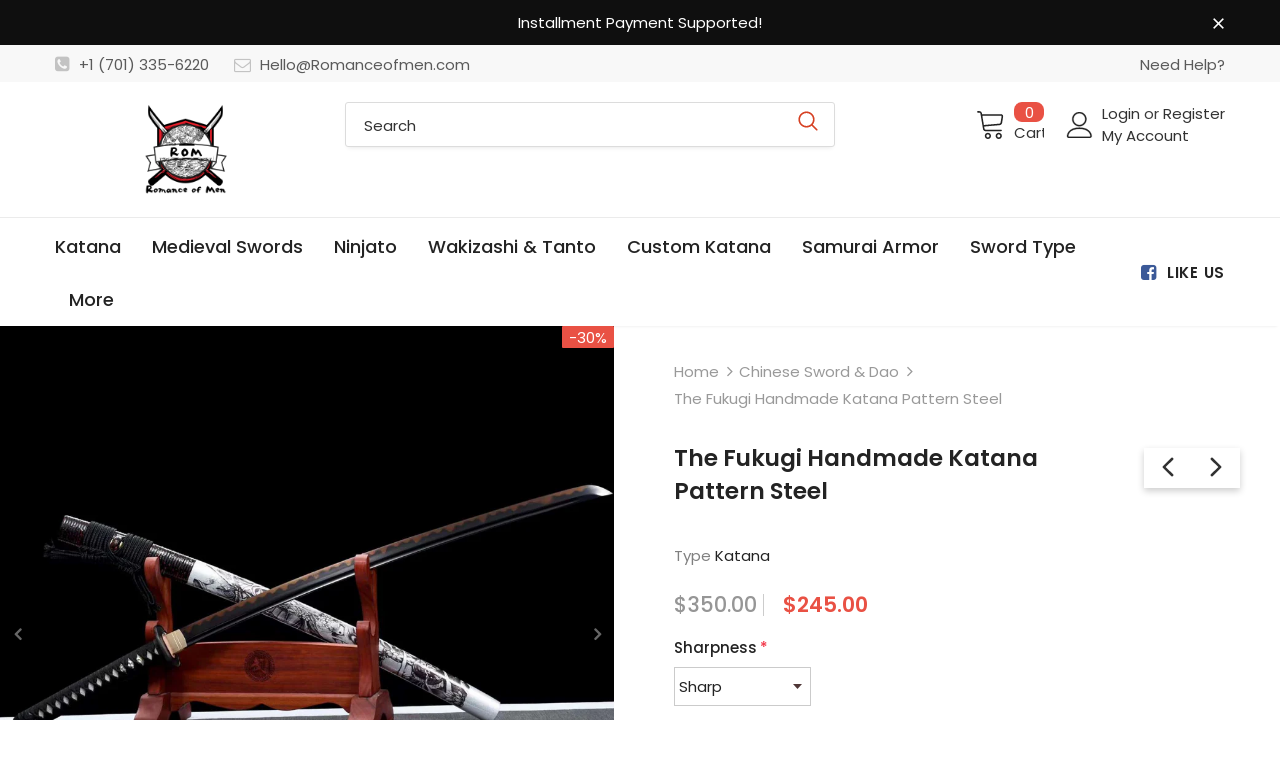

--- FILE ---
content_type: text/html; charset=utf-8
request_url: https://romanceofmen.com/collections/chinese-sword-dao/products/the-fukugi-handmade-katana-pattern-steel
body_size: 66377
content:
  <!doctype html>
<!--[if lt IE 7]><html class="no-js lt-ie9 lt-ie8 lt-ie7" lang="en"> <![endif]-->
<!--[if IE 7]><html class="no-js lt-ie9 lt-ie8" lang="en"> <![endif]-->
<!--[if IE 8]><html class="no-js lt-ie9" lang="en"> <![endif]-->
<!--[if IE 9 ]><html class="ie9 no-js"> <![endif]-->
<!--[if (gt IE 9)|!(IE)]><!--> <html class="no-js"> <!--<![endif]-->
<head>
<meta name="smart-seo-integrated" content="true" /><title>Black Katana Samurai Sword Battle Ready Full Tang Pattern Steel</title>
<meta name="description" content="Product Name: FukugiOverall Length: 41” /103 cmBlade Length: 28&quot; /71 cmBlade Material: Pattern steelBlade Thickness:0.276” /0.7 cmBlade Hardness:58 HRCBlade Grind: ConvexWeight (Sword Only): 39 oz /1.1 kgWeight (With Sheath): 46 oz /1.3 kgSheath Material: Paint &amp;amp; WoodDescription : 1- Sharp,Sturdy and fully function" />
<meta name="smartseo-keyword" content="" />
<meta name="smartseo-timestamp" content="0" />
<!--JSON-LD data generated by Smart SEO-->
<script type="application/ld+json">
    {
        "@context": "https://schema.org/",
        "@type": "Product",
        "url": "https://romanceofmen.com/products/the-fukugi-handmade-katana-pattern-steel",
        "name": "Black Katana Samurai Sword Battle Ready Full Tang Pattern Steel",
        "image": "https://romanceofmen.com/cdn/shop/products/05e22da062cdebd3467dc735b0b7a9ea.png?v=1639296606",
        "description": "Product Name: FukugiOverall Length: 41” /103 cmBlade Length: 28&quot; /71 cmBlade Material: Pattern steelBlade Thickness:0.276” /0.7 cmBlade Hardness:58 HRCBlade Grind: ConvexWeight (Sword Only): 39 oz /1.1 kgWeight (With Sheath): 46 oz /1.3 kgSheath Material: Paint &amp;amp; WoodDescription : 1- Sharp,Sturdy and fully function",
        "brand": {
            "@type": "Brand",
            "name": "ROM"
        },
        "sku": "MFKPYQ193S",
        "mpn": "MFKPYQ193S",
        "weight": "2.0kg",
        "offers": [
            {
                "@type": "Offer",
                "priceCurrency": "USD",
                "price": "245.00",
                "priceValidUntil": "2026-04-17",
                "availability": "https://schema.org/InStock",
                "itemCondition": "https://schema.org/NewCondition",
                "sku": "MFKPYQ193S",
                "name": "Sharp",
                "url": "https://romanceofmen.com/products/the-fukugi-handmade-katana-pattern-steel?variant=41016092688574",
                "seller": {
                    "@type": "Organization",
                    "name": "Romance of Men"
                }
            },
            {
                "@type": "Offer",
                "priceCurrency": "USD",
                "price": "245.00",
                "priceValidUntil": "2026-04-17",
                "availability": "https://schema.org/InStock",
                "itemCondition": "https://schema.org/NewCondition",
                "sku": "MFKPYQ193D",
                "name": "Unsharp",
                "url": "https://romanceofmen.com/products/the-fukugi-handmade-katana-pattern-steel?variant=41016092721342",
                "seller": {
                    "@type": "Organization",
                    "name": "Romance of Men"
                }
            }]
    }
</script><!--JSON-LD data generated by Smart SEO-->
<script type="application/ld+json">
    {
        "@context": "https://schema.org",
        "@type": "BreadcrumbList",
        "itemListElement": [
            {
                "@type": "ListItem",
                "position": 1,
                "item": {
                    "@type": "Website",
                    "@id": "https://romanceofmen.com",
                    "name": "Home"
                }
            },
            {
                "@type": "ListItem",
                "position": 2,
                "item": {
                    "@type": "CollectionPage",
                    "@id": "https://romanceofmen.com/collections/chinese-sword-dao",
                    "name": "Chinese Sword &amp; Dao"
                }
            },
            {
                "@type": "ListItem",
                "position": 3,
                "item": {
                    "@type": "WebPage",
                    "@id": "https://romanceofmen.com/collections/chinese-sword-dao/products/the-fukugi-handmade-katana-pattern-steel",
                    "name": "The Fukugi Handmade Katana Pattern Steel"
                }
            }
        ]
    }
</script>
<!--JSON-LD data generated by Smart SEO-->
<script type="application/ld+json">
    {
        "@context": "https://schema.org",
        "@type": "Organization",
        "name": "Romance of Men",
        "url": "https://romanceofmen.com",
        "description": "Find well curated selection of premium quality knives &amp; Swords here. At Romanceofmen we offer Real Handmade Japanese Katana for sale, Chinese swords, Dao, Ninjato, Tanto, Damascus knives, outdoor knives, folding knives, fixed blade, pocket knives, EDC knives and more. Check out ROM Katana&#39;s best seller collection.",
        "logo": "https://smart-seo-new-api.sherpas.design/files/8837",
        "image": "https://smart-seo-new-api.sherpas.design/files/8837",
        "sameAs": ["https://www.facebook.com/romanceofmen","https://www.instagram.com/romanceofmen/","https://www.youtube.com/channel/UCJcLosvi5h6T_AqwzZYbYyA","https://www.pinterest.com/Romanceofmen"]
    }
</script><!-- Basic page needs ================================================== -->
  <meta charset="utf-8">
  <meta http-equiv="X-UA-Compatible" content="IE=edge,chrome=1">
  
	<!-- Global site tag (gtag.js) - Google Ads: 10792099291 -->
<script async src="https://www.googletagmanager.com/gtag/js?id=AW-10792099291"></script>
<script>
  window.dataLayer = window.dataLayer || [];
  function gtag(){dataLayer.push(arguments);}
  gtag('js', new Date());

  gtag('config', 'AW-10792099291', {'allow_enhanced_conversions': true });
</script>
  
  <!-- Title and description ================================================== -->

  <!-- Product meta ================================================== -->
  

  <meta property="og:url" content="https://romanceofmen.com/products/the-fukugi-handmade-katana-pattern-steel">
  <meta property="og:site_name" content="Romance of Men">
  <!-- /snippets/twitter-card.liquid -->





  <meta name="twitter:card" content="product">
  <meta name="twitter:title" content="The Fukugi Handmade Katana Pattern Steel">
  <meta name="twitter:description" content="Product Name: FukugiOverall Length: 41” /103 cmBlade Length: 28&quot; /71 cmBlade Material: Pattern steelBlade Thickness:0.276” /0.7 cmBlade Hardness:58 HRCBlade Grind: ConvexWeight (Sword Only): 39 oz /1.1 kgWeight (With Sheath): 46 oz /1.3 kgSheath Material: Paint &amp;amp; WoodDescription : 1- Sharp,Sturdy and fully functional Katana, great for actual practicing or collection2- Full tang, made of hand-forged Pattern steel.using traditional heat treatment method to increase the hardness of the edge3- Standard length, perfect balance, comfortable grip, 4- Beautifully crafted, included all traditional katana elements. The blade is hand polished using ancient method. * Clean and oil it after each usage.




  


  

 ">
  <meta name="twitter:image" content="https://romanceofmen.com/cdn/shop/products/05e22da062cdebd3467dc735b0b7a9ea_medium.png?v=1639296606">
  <meta name="twitter:image:width" content="240">
  <meta name="twitter:image:height" content="240">
  <meta name="twitter:label1" content="Price">
  <meta name="twitter:data1" content="$245.00 USD">
  
  <meta name="twitter:label2" content="Brand">
  <meta name="twitter:data2" content="ROM">
  



  <!-- Helpers ================================================== -->
  <link rel="canonical" href="https://romanceofmen.com/products/the-fukugi-handmade-katana-pattern-steel">
  <link canonical-shop-url="https://romanceofmen.com/">
  <meta name="viewport" content="width=device-width,initial-scale=1">
  <link rel="preload" href="//romanceofmen.com/cdn/shop/t/14/assets/vendor.min.css?v=72559489221033970801633265084" as="style">
  <link rel="preload" href="//romanceofmen.com/cdn/shop/t/14/assets/theme-styles.css?v=132383750957515181021633265127" as="style">
  <link rel="preload" href="//romanceofmen.com/cdn/shop/t/14/assets/theme-styles-responsive.css?v=122851868646493585561633265128" as="style">
  <link rel="preload" href="//romanceofmen.com/cdn/shop/t/14/assets/theme-settings.css?v=98214291609564866491634921084" as="style">
  <link rel="preload" href="//romanceofmen.com/cdn/shop/t/14/assets/header-05.css?v=24831908534956197621633265069" as="style">
  <link rel="preload" href="//romanceofmen.com/cdn/shop/t/14/assets/header-06.css?v=85907022626976746251633265070" as="style">
  <link rel="preload" href="//romanceofmen.com/cdn/shop/t/14/assets/header-07.css?v=15486058026598258081633265070" as="style">
  <link rel="preload" href="//romanceofmen.com/cdn/shop/t/14/assets/header-08.css?v=32205214482966257211633265070" as="style">
  <link rel="preload" href="//romanceofmen.com/cdn/shop/t/14/assets/footer-06.css?v=132629616272968652451633265062" as="style">
  <link rel="preload" href="//romanceofmen.com/cdn/shop/t/14/assets/footer-07.css?v=75870158675213325081633265063" as="style">
  <link rel="preload" href="//romanceofmen.com/cdn/shop/t/14/assets/footer-08.css?v=17161311055609253561633265063" as="style">
  <link rel="preload" href="//romanceofmen.com/cdn/shop/t/14/assets/footer-09.css?v=31723816694365087181633265063" as="style">
  <link rel="preload" href="//romanceofmen.com/cdn/shop/t/14/assets/product-skin.css?v=41436210070572299331633265079" as="style">
  <link rel="preload" href="//romanceofmen.com/cdn/shop/t/14/assets/layout_style_1170.css?v=2921510718573639591633265076" as="style">
  <link rel="preload" href="//romanceofmen.com/cdn/shop/t/14/assets/layout_style_fullwidth.css?v=139908533630461757151633265077" as="style">
  <link rel="preload" href="//romanceofmen.com/cdn/shop/t/14/assets/layout_style_flower.css?v=46301794337413993831633265077" as="style">
  <link rel="preload" href="//romanceofmen.com/cdn/shop/t/14/assets/layout_style_suppermarket.css?v=46640352603034677401633265078" as="style">
  <link rel="preload" href="//romanceofmen.com/cdn/shop/t/14/assets/layout_style_surfup.css?v=161794798811255985891633265078" as="style">
  <link rel="preload" href="//romanceofmen.com/cdn/shop/t/14/assets/product-supermarket.css?v=81307210399932240901633265080" as="style">
  <link rel="preload" href="//romanceofmen.com/cdn/shop/t/14/assets/jquery.min.js?v=56888366816115934351633265075" as="script">

  <!-- Favicon -->
  
  <link rel="shortcut icon" href="//romanceofmen.com/cdn/shop/files/favion_32x32.png?v=1633664279" type="image/png">
  
  
  <!-- Styles -->
  <style>
    
@import url('https://fonts.googleapis.com/css?family=Poppins:300,300i,400,400i,500,500i,600,600i,700,700i,800,800i&display=swap');
			    

          
			        
          
    
    :root {
      --font_size: 15px;
      --font_size_minus1: 14px;
      --font_size_minus2: 13px;
      --font_size_minus3: 12px;
      --font_size_minus4: 11px;
      --font_size_plus1: 16px;
      --font_size_plus2: 17px;
      --font_size_plus3: 18px;
      --font_size_plus4: 19px;
      --font_size_plus5: 20px;
      --font_size_plus6: 21px;
      --font_size_plus7: 22px;
      --font_size_plus8: 23px;
      --font_size_plus9: 24px;
      --font_size_plus10: 25px;
      --font_size_plus11: 26px;
      --font_size_plus12: 27px;
      --font_size_plus13: 28px;
      --font_size_plus14: 29px;
      --font_size_plus15: 30px;
      --font_size_plus16: 31px;
      --font_size_plus18: 33px;
      --font_size_plus21: 36px;
      --font_size_plus22: 37px;
      --font_size_plus23: 38px;
      --font_size_plus24: 39px;
      --font_size_plus29: 44px;
      --font_size_plus33: 48px;

	  --fonts_name: Poppins;
	  --fonts_name_2: Poppins;

      /* Color */
      --body_bg: #ffffff;
      --body_color: #3c3c3c;
      --link_color: #0688e2;
      --link_color_hover: #232323;

      /* Breadcrumb */
      --breadcrumb_color : #999999;
      --breadcrumb_text_transform : capitalize;

      /* Header and Title */
      --page_title_font_size: 24px;
      --page_title_font_size_minus4: 20px;
      --page_title_font_size_plus5: 29px;
      --page_title_color: #232323;
      --page_title_text_align : left;

      /* Product  */
      --product_text_transform : none;
      --product_name_text_align : left;
      --color_title_pr: #232323;
      --color_title_pr_hover: #232323;
      --color_vendor : #232323;
      --sale_text : #ffffff;
      --bg_sale : #e95144;
      --custom_label_text : #fff;
      --custom_label_bg : #323232;
      --bundle_label_text : #fff;
      --bundle_label_bg : #232323;
      --new_label_text : #323232;
      --new_label_bg : #fff;
      --new_label_border : #f6f6f6;
      --sold_out_text : #fff;
      --bg_sold_out : #c1c1c1;
      --color_price: #d64123;
      --color_price_sale: #e95144;
      --color_compare_price: #969696;
      --color_compare_product: #fff;
      
        
        --color_quick_view: rgba(255, 255, 255, 0.7);
        --bg_quick_view: rgba(0, 0, 0, 0.8);
        
      
      --color_wishlist: #232323;
      --bg_wishlist: #ffe5e5;
      --bg_wishlist_active: #ffe5e5;


      /* Button 1 */
      --background_1: #232323;
      --color_1 : #ffffff;
      --border_1 : #232323;

      /* Button 2 */
      --background_2: #fff;
      --color_2 : #232323;
      --border_2 : #232323;

      /* Button 3 */
      --background_3: #e95144;
      --color_3 : #ffffff;
      --border_3 : #e95144;

      /* Button Add To Cart */
      --color_add_to_cart : #fff;
      --border_add_to_cart : #000;
      --background_add_to_cart : #000;

      --color_add_to_cart_hover : #000;
      --border_add_to_cart_hover : #000;
      --background_add_to_cart_hover : #fff;


      /* Button */
      
        --button_font_family: Poppins;
      
      --button_font_size: px;
      --button_font_weight: ;
      --button_border_radius: px;
      --button_border_width: px;
      --button_border_style: ;
      --button_text_align: ;
      --button_text_transform: ;
      --button_letter_spacing: ;
      --button_padding_top: px;
      --button_padding_bottom: px;
      --button_padding_left: px;
      --button_padding_right: px;

      

      /* Border Color */
      --border_widget_title : #e0e0e0;
      --border_color_1 : #ebebeb;
      --border_color_2: #e7e7e7;
      --border_page_title: #eaeaea;
      --border_input: #cbcbcb;
      --border_checkbox: #d0d0d0;
      --border_dropdown: #dadada;
      --border_bt_sidebar : #f6f6f6;
      --color_icon_drop: #6b6b6b;

      
          --color_ipt: #3c3c3c;
        

      
        
          --color_slick_arrow: #323232;
          --color_border_slick_arrow: #323232;
          --color_bg_slick_arrow: #ffffff;
        
      

      /*color Mobile*/

      --color_menu_mb: #232323;
      --color_menu_level3: #3c3c3c;

      /* Mixin ================= */
      

  		  
           --font_size_btn: 16px;   
        
        
            --padding_btn: 7px 15px 7px;
        

          --padding_btn_bundle: 10px 15px 8px 15px;
          --padding_btn_qv_add_to_cart: 12px 15px 10px;
          --letter_spacing_btn: .05em;
      

      
      
          --color-price-box: var(--color_compare_price);
      

      --color_review: #232323;
      --color_review_empty: #232323;

      --border-product-image: #e6e6e6;

      
      --border-radius-17: 17px;
      --border-radius-50: 50%;
      
    }
</style>
  <link href="//romanceofmen.com/cdn/shop/t/14/assets/vendor.min.css?v=72559489221033970801633265084" rel="stylesheet" type="text/css" media="all" />
<link href="//romanceofmen.com/cdn/shop/t/14/assets/theme-styles.css?v=132383750957515181021633265127" rel="stylesheet" type="text/css" media="all" />
<link href="//romanceofmen.com/cdn/shop/t/14/assets/theme-styles-responsive.css?v=122851868646493585561633265128" rel="stylesheet" type="text/css" media="all" />
<link href="//romanceofmen.com/cdn/shop/t/14/assets/theme-settings.css?v=98214291609564866491634921084" rel="stylesheet" type="text/css" media="all" />





















	<link href="//romanceofmen.com/cdn/shop/t/14/assets/product-skin.css?v=41436210070572299331633265079" rel="stylesheet" type="text/css" media="all" />
















  
   <!-- Scripts -->
  <script src="//romanceofmen.com/cdn/shop/t/14/assets/jquery.min.js?v=56888366816115934351633265075" type="text/javascript"></script>
<script src="//romanceofmen.com/cdn/shop/t/14/assets/jquery-cookie.min.js?v=72365755745404048181633265074" type="text/javascript"></script>
<script src="//romanceofmen.com/cdn/shop/t/14/assets/lazysizes.min.js?v=84414966064882348651633265078" type="text/javascript"></script>

<script>
  	window.lazySizesConfig = window.lazySizesConfig || {};
    lazySizesConfig.loadMode = 1;
    window.lazySizesConfig.init = false;
    lazySizes.init();
  
    window.ajax_cart = "none";
    window.money_format = "${{amount}}";//"${{amount}} USD";
    window.shop_currency = "USD";
    window.show_multiple_currencies = false;
    window.use_color_swatch = false;
    window.color_swatch_style = "normal";
    window.enable_sidebar_multiple_choice = true;
    window.file_url = "//romanceofmen.com/cdn/shop/files/?2760";
    window.asset_url = "";
    window.router = "";
    window.swatch_recently = "color";
    window.label_sale = "discount_sale";
    window.layout_style = "layout_style_1";
    window.layout_home = "";
    window.product_style = "skin_1";
    window.category_style = "default";
    window.layout_body = "default";
    
    window.inventory_text = {
        in_stock: "In stock",
        many_in_stock: "Many in stock",
        out_of_stock: "Out of stock",
        add_to_cart: "Add to cart",
        add_all_to_cart: "Add all to Cart",
        sold_out: "Sold Out",
        select_options : "Select options",
        unavailable: "Sold Out",
        view_all_collection: "View All",
        no_more_product: "No more product",
        show_options: "Show Variants",
        hide_options: "Hide Variants",
        adding : "Adding",
        thank_you : "Thank You",
        add_more : "Add More",
        cart_feedback : "Added",
        add_wishlist : "Add to Wish List",
        remove_wishlist : "Remove Wish List",
        add_wishlist_1 : "Add to wishlist",
        remove_wishlist_1 : "Remove wishlist",
        previous: "Prev",
        next: "Next",
      	pre_order : "Pre Order",
        hotStock: "Hurry up! only [inventory] left",
        view_more: "View All",
        view_less : "View Less",
        show_more: "Show More",
        show_less : "Show Less",
        days : "Days",
        hours : "Hours",
        mins : "Mins",
        secs : "Secs",

        customlabel: "Custom Label",
        newlabel: "New",
        salelabel: "Sale",
        soldoutlabel: "Sold Out",
        bundlelabel: "Bundle",

        message_compare : "You must select at least two products to compare!",
        message_iscart : "is added to your shopping cart.",

        add_compare : "Add to compare",
        remove_compare : "Remove compare",
        remove: "Remove",
        warning_quantity: "Maximum quantity",
    };
    window.multi_lang = false;
    window.infinity_scroll_feature = false;
    window.newsletter_popup = false;
    window.hidden_newsletter = false;
    window.option_ptoduct1 = "size";
    window.option_ptoduct2 = "color";
    window.option_ptoduct3 = "option 3"

    /* Free Shipping Message */
    window.free_shipping_color1 = "#F44336";  
    window.free_shipping_color2 = "#FF9800";
    window.free_shipping_color3 = "#69c69c";
    window.free_shipping_price = 200;
    window.free_shipping_text = {
        free_shipping_message_1: "Your order is eligible for free shipping!",
        free_shipping_message_2:"Only",
        free_shipping_message_3: "away from",
        free_shipping_message_4: "free shipping",
        free_shipping_1: "Free",
        free_shipping_2: "TBD",
    }

</script>

  <!-- Header hook for plugins ================================ -->
  <script>window.performance && window.performance.mark && window.performance.mark('shopify.content_for_header.start');</script><meta id="shopify-digital-wallet" name="shopify-digital-wallet" content="/7067140160/digital_wallets/dialog">
<meta name="shopify-checkout-api-token" content="b587a96230e9356b630f0fe2efb25c02">
<meta id="in-context-paypal-metadata" data-shop-id="7067140160" data-venmo-supported="false" data-environment="production" data-locale="en_US" data-paypal-v4="true" data-currency="USD">
<link rel="alternate" type="application/json+oembed" href="https://romanceofmen.com/products/the-fukugi-handmade-katana-pattern-steel.oembed">
<script async="async" src="/checkouts/internal/preloads.js?locale=en-US"></script>
<script id="shopify-features" type="application/json">{"accessToken":"b587a96230e9356b630f0fe2efb25c02","betas":["rich-media-storefront-analytics"],"domain":"romanceofmen.com","predictiveSearch":true,"shopId":7067140160,"locale":"en"}</script>
<script>var Shopify = Shopify || {};
Shopify.shop = "toolmorelol.myshopify.com";
Shopify.locale = "en";
Shopify.currency = {"active":"USD","rate":"1.0"};
Shopify.country = "US";
Shopify.theme = {"name":"20240420 After hulk, Paypal failed","id":127405588670,"schema_name":"Ella","schema_version":"5.0.3","theme_store_id":null,"role":"main"};
Shopify.theme.handle = "null";
Shopify.theme.style = {"id":null,"handle":null};
Shopify.cdnHost = "romanceofmen.com/cdn";
Shopify.routes = Shopify.routes || {};
Shopify.routes.root = "/";</script>
<script type="module">!function(o){(o.Shopify=o.Shopify||{}).modules=!0}(window);</script>
<script>!function(o){function n(){var o=[];function n(){o.push(Array.prototype.slice.apply(arguments))}return n.q=o,n}var t=o.Shopify=o.Shopify||{};t.loadFeatures=n(),t.autoloadFeatures=n()}(window);</script>
<script id="shop-js-analytics" type="application/json">{"pageType":"product"}</script>
<script defer="defer" async type="module" src="//romanceofmen.com/cdn/shopifycloud/shop-js/modules/v2/client.init-shop-cart-sync_DlSlHazZ.en.esm.js"></script>
<script defer="defer" async type="module" src="//romanceofmen.com/cdn/shopifycloud/shop-js/modules/v2/chunk.common_D16XZWos.esm.js"></script>
<script type="module">
  await import("//romanceofmen.com/cdn/shopifycloud/shop-js/modules/v2/client.init-shop-cart-sync_DlSlHazZ.en.esm.js");
await import("//romanceofmen.com/cdn/shopifycloud/shop-js/modules/v2/chunk.common_D16XZWos.esm.js");

  window.Shopify.SignInWithShop?.initShopCartSync?.({"fedCMEnabled":true,"windoidEnabled":true});

</script>
<script>(function() {
  var isLoaded = false;
  function asyncLoad() {
    if (isLoaded) return;
    isLoaded = true;
    var urls = ["https:\/\/loox.io\/widget\/E1x7HDoO4o\/loox.1633663010229.js?shop=toolmorelol.myshopify.com"];
    for (var i = 0; i < urls.length; i++) {
      var s = document.createElement('script');
      s.type = 'text/javascript';
      s.async = true;
      s.src = urls[i];
      var x = document.getElementsByTagName('script')[0];
      x.parentNode.insertBefore(s, x);
    }
  };
  if(window.attachEvent) {
    window.attachEvent('onload', asyncLoad);
  } else {
    window.addEventListener('load', asyncLoad, false);
  }
})();</script>
<script id="__st">var __st={"a":7067140160,"offset":28800,"reqid":"6ebde0fe-73e8-4f51-b216-7633ca0deedf-1768593521","pageurl":"romanceofmen.com\/collections\/chinese-sword-dao\/products\/the-fukugi-handmade-katana-pattern-steel","u":"6182ff498317","p":"product","rtyp":"product","rid":7090895061182};</script>
<script>window.ShopifyPaypalV4VisibilityTracking = true;</script>
<script id="captcha-bootstrap">!function(){'use strict';const t='contact',e='account',n='new_comment',o=[[t,t],['blogs',n],['comments',n],[t,'customer']],c=[[e,'customer_login'],[e,'guest_login'],[e,'recover_customer_password'],[e,'create_customer']],r=t=>t.map((([t,e])=>`form[action*='/${t}']:not([data-nocaptcha='true']) input[name='form_type'][value='${e}']`)).join(','),a=t=>()=>t?[...document.querySelectorAll(t)].map((t=>t.form)):[];function s(){const t=[...o],e=r(t);return a(e)}const i='password',u='form_key',d=['recaptcha-v3-token','g-recaptcha-response','h-captcha-response',i],f=()=>{try{return window.sessionStorage}catch{return}},m='__shopify_v',_=t=>t.elements[u];function p(t,e,n=!1){try{const o=window.sessionStorage,c=JSON.parse(o.getItem(e)),{data:r}=function(t){const{data:e,action:n}=t;return t[m]||n?{data:e,action:n}:{data:t,action:n}}(c);for(const[e,n]of Object.entries(r))t.elements[e]&&(t.elements[e].value=n);n&&o.removeItem(e)}catch(o){console.error('form repopulation failed',{error:o})}}const l='form_type',E='cptcha';function T(t){t.dataset[E]=!0}const w=window,h=w.document,L='Shopify',v='ce_forms',y='captcha';let A=!1;((t,e)=>{const n=(g='f06e6c50-85a8-45c8-87d0-21a2b65856fe',I='https://cdn.shopify.com/shopifycloud/storefront-forms-hcaptcha/ce_storefront_forms_captcha_hcaptcha.v1.5.2.iife.js',D={infoText:'Protected by hCaptcha',privacyText:'Privacy',termsText:'Terms'},(t,e,n)=>{const o=w[L][v],c=o.bindForm;if(c)return c(t,g,e,D).then(n);var r;o.q.push([[t,g,e,D],n]),r=I,A||(h.body.append(Object.assign(h.createElement('script'),{id:'captcha-provider',async:!0,src:r})),A=!0)});var g,I,D;w[L]=w[L]||{},w[L][v]=w[L][v]||{},w[L][v].q=[],w[L][y]=w[L][y]||{},w[L][y].protect=function(t,e){n(t,void 0,e),T(t)},Object.freeze(w[L][y]),function(t,e,n,w,h,L){const[v,y,A,g]=function(t,e,n){const i=e?o:[],u=t?c:[],d=[...i,...u],f=r(d),m=r(i),_=r(d.filter((([t,e])=>n.includes(e))));return[a(f),a(m),a(_),s()]}(w,h,L),I=t=>{const e=t.target;return e instanceof HTMLFormElement?e:e&&e.form},D=t=>v().includes(t);t.addEventListener('submit',(t=>{const e=I(t);if(!e)return;const n=D(e)&&!e.dataset.hcaptchaBound&&!e.dataset.recaptchaBound,o=_(e),c=g().includes(e)&&(!o||!o.value);(n||c)&&t.preventDefault(),c&&!n&&(function(t){try{if(!f())return;!function(t){const e=f();if(!e)return;const n=_(t);if(!n)return;const o=n.value;o&&e.removeItem(o)}(t);const e=Array.from(Array(32),(()=>Math.random().toString(36)[2])).join('');!function(t,e){_(t)||t.append(Object.assign(document.createElement('input'),{type:'hidden',name:u})),t.elements[u].value=e}(t,e),function(t,e){const n=f();if(!n)return;const o=[...t.querySelectorAll(`input[type='${i}']`)].map((({name:t})=>t)),c=[...d,...o],r={};for(const[a,s]of new FormData(t).entries())c.includes(a)||(r[a]=s);n.setItem(e,JSON.stringify({[m]:1,action:t.action,data:r}))}(t,e)}catch(e){console.error('failed to persist form',e)}}(e),e.submit())}));const S=(t,e)=>{t&&!t.dataset[E]&&(n(t,e.some((e=>e===t))),T(t))};for(const o of['focusin','change'])t.addEventListener(o,(t=>{const e=I(t);D(e)&&S(e,y())}));const B=e.get('form_key'),M=e.get(l),P=B&&M;t.addEventListener('DOMContentLoaded',(()=>{const t=y();if(P)for(const e of t)e.elements[l].value===M&&p(e,B);[...new Set([...A(),...v().filter((t=>'true'===t.dataset.shopifyCaptcha))])].forEach((e=>S(e,t)))}))}(h,new URLSearchParams(w.location.search),n,t,e,['guest_login'])})(!0,!0)}();</script>
<script integrity="sha256-4kQ18oKyAcykRKYeNunJcIwy7WH5gtpwJnB7kiuLZ1E=" data-source-attribution="shopify.loadfeatures" defer="defer" src="//romanceofmen.com/cdn/shopifycloud/storefront/assets/storefront/load_feature-a0a9edcb.js" crossorigin="anonymous"></script>
<script data-source-attribution="shopify.dynamic_checkout.dynamic.init">var Shopify=Shopify||{};Shopify.PaymentButton=Shopify.PaymentButton||{isStorefrontPortableWallets:!0,init:function(){window.Shopify.PaymentButton.init=function(){};var t=document.createElement("script");t.src="https://romanceofmen.com/cdn/shopifycloud/portable-wallets/latest/portable-wallets.en.js",t.type="module",document.head.appendChild(t)}};
</script>
<script data-source-attribution="shopify.dynamic_checkout.buyer_consent">
  function portableWalletsHideBuyerConsent(e){var t=document.getElementById("shopify-buyer-consent"),n=document.getElementById("shopify-subscription-policy-button");t&&n&&(t.classList.add("hidden"),t.setAttribute("aria-hidden","true"),n.removeEventListener("click",e))}function portableWalletsShowBuyerConsent(e){var t=document.getElementById("shopify-buyer-consent"),n=document.getElementById("shopify-subscription-policy-button");t&&n&&(t.classList.remove("hidden"),t.removeAttribute("aria-hidden"),n.addEventListener("click",e))}window.Shopify?.PaymentButton&&(window.Shopify.PaymentButton.hideBuyerConsent=portableWalletsHideBuyerConsent,window.Shopify.PaymentButton.showBuyerConsent=portableWalletsShowBuyerConsent);
</script>
<script>
  function portableWalletsCleanup(e){e&&e.src&&console.error("Failed to load portable wallets script "+e.src);var t=document.querySelectorAll("shopify-accelerated-checkout .shopify-payment-button__skeleton, shopify-accelerated-checkout-cart .wallet-cart-button__skeleton"),e=document.getElementById("shopify-buyer-consent");for(let e=0;e<t.length;e++)t[e].remove();e&&e.remove()}function portableWalletsNotLoadedAsModule(e){e instanceof ErrorEvent&&"string"==typeof e.message&&e.message.includes("import.meta")&&"string"==typeof e.filename&&e.filename.includes("portable-wallets")&&(window.removeEventListener("error",portableWalletsNotLoadedAsModule),window.Shopify.PaymentButton.failedToLoad=e,"loading"===document.readyState?document.addEventListener("DOMContentLoaded",window.Shopify.PaymentButton.init):window.Shopify.PaymentButton.init())}window.addEventListener("error",portableWalletsNotLoadedAsModule);
</script>

<script type="module" src="https://romanceofmen.com/cdn/shopifycloud/portable-wallets/latest/portable-wallets.en.js" onError="portableWalletsCleanup(this)" crossorigin="anonymous"></script>
<script nomodule>
  document.addEventListener("DOMContentLoaded", portableWalletsCleanup);
</script>

<link id="shopify-accelerated-checkout-styles" rel="stylesheet" media="screen" href="https://romanceofmen.com/cdn/shopifycloud/portable-wallets/latest/accelerated-checkout-backwards-compat.css" crossorigin="anonymous">
<style id="shopify-accelerated-checkout-cart">
        #shopify-buyer-consent {
  margin-top: 1em;
  display: inline-block;
  width: 100%;
}

#shopify-buyer-consent.hidden {
  display: none;
}

#shopify-subscription-policy-button {
  background: none;
  border: none;
  padding: 0;
  text-decoration: underline;
  font-size: inherit;
  cursor: pointer;
}

#shopify-subscription-policy-button::before {
  box-shadow: none;
}

      </style>

<script>window.performance && window.performance.mark && window.performance.mark('shopify.content_for_header.end');</script>

  <!--[if lt IE 9]>
  <script src="//html5shiv.googlecode.com/svn/trunk/html5.js" type="text/javascript"></script>
  <![endif]-->

  
  
  

  <script>

    Shopify.productOptionsMap = {};
    Shopify.quickViewOptionsMap = {};

    Shopify.updateOptionsInSelector = function(selectorIndex, wrapperSlt) {
        Shopify.optionsMap = wrapperSlt === '.product' ? Shopify.productOptionsMap : Shopify.quickViewOptionsMap;

        switch (selectorIndex) {
            case 0:
                var key = 'root';
                var selector = $(wrapperSlt + ' .single-option-selector:eq(0)');
                break;
            case 1:
                var key = $(wrapperSlt + ' .single-option-selector:eq(0)').val();
                var selector = $(wrapperSlt + ' .single-option-selector:eq(1)');
                break;
            case 2:
                var key = $(wrapperSlt + ' .single-option-selector:eq(0)').val();
                key += ' / ' + $(wrapperSlt + ' .single-option-selector:eq(1)').val();
                var selector = $(wrapperSlt + ' .single-option-selector:eq(2)');
        }

        var initialValue = selector.val();
        selector.empty();

        var availableOptions = Shopify.optionsMap[key];

        if (availableOptions && availableOptions.length) {
            for (var i = 0; i < availableOptions.length; i++) {
                var option = availableOptions[i].replace('-sold-out','');
                var newOption = $('<option></option>').val(option).html(option);

                selector.append(newOption);
            }

            $(wrapperSlt + ' .swatch[data-option-index="' + selectorIndex + '"] .swatch-element').each(function() {
                // debugger;
                if ($.inArray($(this).attr('data-value'), availableOptions) !== -1) {
                    $(this).addClass('available').removeClass('soldout').find(':radio').prop('disabled',false).prop('checked',true);
                }
                else {
                    if ($.inArray($(this).attr('data-value') + '-sold-out', availableOptions) !== -1) {
                        $(this).addClass('available').addClass('soldout').find(':radio').prop('disabled',false).prop('checked',true);
                    } else {
                        $(this).removeClass('available').addClass('soldout').find(':radio').prop('disabled',true).prop('checked',false);
                    }
                    
                }
            });

            if ($.inArray(initialValue, availableOptions) !== -1) {
                selector.val(initialValue);
            }

            selector.trigger('change');
        };
    };

    Shopify.linkOptionSelectors = function(product, wrapperSlt, check) {
        // Building our mapping object.
        Shopify.optionsMap = wrapperSlt === '.product' ? Shopify.productOptionsMap : Shopify.quickViewOptionsMap;
        var arr_1= [],
            arr_2= [],
            arr_3= [];

        Shopify.optionsMap['root'] == [];
        for (var i = 0; i < product.variants.length; i++) {
            var variant = product.variants[i];
            if (variant) {
                var key1 = variant.option1;
                var key2 = variant.option1 + ' / ' + variant.option2;
                Shopify.optionsMap[key1] = [];
                Shopify.optionsMap[key2] = [];
            }
        }
        for (var i = 0; i < product.variants.length; i++) {
            var variant = product.variants[i];
            if (variant) {
                if (window.use_color_swatch) {
                    if (variant.available) {
                        // Gathering values for the 1st drop-down.
                        Shopify.optionsMap['root'] = Shopify.optionsMap['root'] || [];

                        // if ($.inArray(variant.option1 + '-sold-out', Shopify.optionsMap['root']) !== -1) {
                        //     Shopify.optionsMap['root'].pop();
                        // } 

                        arr_1.push(variant.option1);
                        arr_1 = $.unique(arr_1);

                        Shopify.optionsMap['root'].push(variant.option1);

                        Shopify.optionsMap['root'] = Shopify.uniq(Shopify.optionsMap['root']);

                        // Gathering values for the 2nd drop-down.
                        if (product.options.length > 1) {
                        var key = variant.option1;
                            Shopify.optionsMap[key] = Shopify.optionsMap[key] || [];
                            // if ($.inArray(variant.option2 + '-sold-out', Shopify.optionsMap[key]) !== -1) {
                            //     Shopify.optionsMap[key].pop();
                            // } 
                            Shopify.optionsMap[key].push(variant.option2);
                            if ($.inArray(variant.option2, arr_2) === -1) {
                                arr_2.push(variant.option2);
                                arr_2 = $.unique(arr_2);
                            }
                            Shopify.optionsMap[key] = Shopify.uniq(Shopify.optionsMap[key]);
                        }

                        // Gathering values for the 3rd drop-down.
                        if (product.options.length === 3) {
                            var key = variant.option1 + ' / ' + variant.option2;
                            Shopify.optionsMap[key] = Shopify.optionsMap[key] || [];
                            Shopify.optionsMap[key].push(variant.option3);

                            if ($.inArray(variant.option3, arr_3) === -1) {
                                arr_3.push(variant.option3);
                                arr_3 = $.unique(arr_3);
                            }
                            
                            Shopify.optionsMap[key] = Shopify.uniq(Shopify.optionsMap[key]);
                        }
                    } else {
                        // Gathering values for the 1st drop-down.
                        Shopify.optionsMap['root'] = Shopify.optionsMap['root'] || [];
                        if ($.inArray(variant.option1, arr_1) === -1) {
                            Shopify.optionsMap['root'].push(variant.option1 + '-sold-out');
                        }
                        
                        Shopify.optionsMap['root'] = Shopify.uniq(Shopify.optionsMap['root']);

                        // Gathering values for the 2nd drop-down.
                        if (product.options.length > 1) {
                            var key = variant.option1;
                            Shopify.optionsMap[key] = Shopify.optionsMap[key] || [];
                            // Shopify.optionsMap[key].push(variant.option2);

                            // if ($.inArray(variant.option2, arr_2) === -1) {
                                Shopify.optionsMap[key].push(variant.option2 + '-sold-out');
                            // }
                            
                            Shopify.optionsMap[key] = Shopify.uniq(Shopify.optionsMap[key]);
                        }

                        // Gathering values for the 3rd drop-down.
                        if (product.options.length === 3) {
                            var key = variant.option1 + ' / ' + variant.option2;
                            Shopify.optionsMap[key] = Shopify.optionsMap[key] || [];
//                             if ($.inArray(variant.option3, arr_3) === -1) {
                                Shopify.optionsMap[key].push(variant.option3 + '-sold-out');
//                             }
                            Shopify.optionsMap[key] = Shopify.uniq(Shopify.optionsMap[key]);
                        }

                    }
                } else {
                    // Gathering values for the 1st drop-down.
                    if (check) {
                        if (variant.available) {
                            Shopify.optionsMap['root'] = Shopify.optionsMap['root'] || [];
                            Shopify.optionsMap['root'].push(variant.option1);
                            Shopify.optionsMap['root'] = Shopify.uniq(Shopify.optionsMap['root']);

                            // Gathering values for the 2nd drop-down.
                            if (product.options.length > 1) {
                            var key = variant.option1;
                                Shopify.optionsMap[key] = Shopify.optionsMap[key] || [];
                                Shopify.optionsMap[key].push(variant.option2);
                                Shopify.optionsMap[key] = Shopify.uniq(Shopify.optionsMap[key]);
                            }

                            // Gathering values for the 3rd drop-down.
                            if (product.options.length === 3) {
                                var key = variant.option1 + ' / ' + variant.option2;
                                Shopify.optionsMap[key] = Shopify.optionsMap[key] || [];
                                Shopify.optionsMap[key].push(variant.option3);
                                Shopify.optionsMap[key] = Shopify.uniq(Shopify.optionsMap[key]);
                            }
                        }
                    } else {
                        Shopify.optionsMap['root'] = Shopify.optionsMap['root'] || [];

                        Shopify.optionsMap['root'].push(variant.option1);
                        Shopify.optionsMap['root'] = Shopify.uniq(Shopify.optionsMap['root']);

                        // Gathering values for the 2nd drop-down.
                        if (product.options.length > 1) {
                        var key = variant.option1;
                            Shopify.optionsMap[key] = Shopify.optionsMap[key] || [];
                            Shopify.optionsMap[key].push(variant.option2);
                            Shopify.optionsMap[key] = Shopify.uniq(Shopify.optionsMap[key]);
                        }

                        // Gathering values for the 3rd drop-down.
                        if (product.options.length === 3) {
                            var key = variant.option1 + ' / ' + variant.option2;
                            Shopify.optionsMap[key] = Shopify.optionsMap[key] || [];
                            Shopify.optionsMap[key].push(variant.option3);
                            Shopify.optionsMap[key] = Shopify.uniq(Shopify.optionsMap[key]);
                        }
                    }
                    
                }
            }
        };

        // Update options right away.
        Shopify.updateOptionsInSelector(0, wrapperSlt);

        if (product.options.length > 1) Shopify.updateOptionsInSelector(1, wrapperSlt);
        if (product.options.length === 3) Shopify.updateOptionsInSelector(2, wrapperSlt);

        // When there is an update in the first dropdown.
        $(wrapperSlt + " .single-option-selector:eq(0)").change(function() {
            Shopify.updateOptionsInSelector(1, wrapperSlt);
            if (product.options.length === 3) Shopify.updateOptionsInSelector(2, wrapperSlt);
            return true;
        });

        // When there is an update in the second dropdown.
        $(wrapperSlt + " .single-option-selector:eq(1)").change(function() {
            if (product.options.length === 3) Shopify.updateOptionsInSelector(2, wrapperSlt);
            return true;
        });
    };
</script>
  
  <script nomodule src="https://unpkg.com/@google/model-viewer/dist/model-viewer-legacy.js"></script>
  


	<script>var loox_global_hash = '1768524403617';</script><style>.loox-reviews-default { max-width: 1200px; margin: 0 auto; }.loox-rating .loox-icon { color:#fade0a; }
:root { --lxs-rating-icon-color: #fade0a; }</style>
<script>window.is_hulkpo_installed=true</script> 
 
 <!-- BEGIN app block: shopify://apps/hulk-product-options/blocks/app-embed/380168ef-9475-4244-a291-f66b189208b5 --><!-- BEGIN app snippet: hulkapps_product_options --><script>
    
        window.hulkapps = {
        shop_slug: "toolmorelol",
        store_id: "toolmorelol.myshopify.com",
        money_format: "${{amount}}",
        cart: null,
        product: null,
        product_collections: null,
        product_variants: null,
        is_volume_discount: null,
        is_product_option: true,
        product_id: null,
        page_type: null,
        po_url: "https://productoption.hulkapps.com",
        po_proxy_url: "https://romanceofmen.com",
        vd_url: "https://volumediscount.hulkapps.com",
        customer: null,
        hulkapps_extension_js: true

    }
    window.is_hulkpo_installed=true
    

      window.hulkapps.page_type = "cart";
      window.hulkapps.cart = {"note":null,"attributes":{},"original_total_price":0,"total_price":0,"total_discount":0,"total_weight":0.0,"item_count":0,"items":[],"requires_shipping":false,"currency":"USD","items_subtotal_price":0,"cart_level_discount_applications":[],"checkout_charge_amount":0}
      if (typeof window.hulkapps.cart.items == "object") {
        for (var i=0; i<window.hulkapps.cart.items.length; i++) {
          ["sku", "grams", "vendor", "url", "image", "handle", "requires_shipping", "product_type", "product_description"].map(function(a) {
            delete window.hulkapps.cart.items[i][a]
          })
        }
      }
      window.hulkapps.cart_collections = {}
      

    
      window.hulkapps.page_type = "product"
      window.hulkapps.product_id = "7090895061182";
      window.hulkapps.product = {"id":7090895061182,"title":"The Fukugi Handmade Katana Pattern Steel","handle":"the-fukugi-handmade-katana-pattern-steel","description":"\u003cp\u003eProduct Name: Fukugi\u003cbr\u003eOverall Length: 41” \/103 cm\u003cbr\u003eBlade Length: 28\" \/71 cm\u003cbr\u003eBlade Material: Pattern steel\u003cbr\u003eBlade Thickness:0.276” \/0.7 cm\u003cbr\u003eBlade Hardness:58 HRC\u003cbr\u003eBlade Grind: Convex\u003cbr\u003eWeight (Sword Only): 39 oz \/1.1 kg\u003cbr\u003eWeight (With Sheath): 46 oz \/1.3 kg\u003cbr\u003eSheath Material: Paint \u0026amp; Wood\u003cbr\u003e\u003cbr\u003eDescription : \u003cbr\u003e1- Sharp,Sturdy and fully functional Katana, great for actual practicing or collection\u003cbr\u003e2- Full tang, made of hand-forged Pattern steel.using traditional heat treatment method to increase the hardness of the edge\u003cbr\u003e3- Standard length, perfect balance, comfortable grip, \u003cbr\u003e4- Beautifully crafted, included all traditional katana elements. The blade is hand polished using ancient method. \u003cbr\u003e\u003cbr\u003e* Clean and oil it after each usage.\u003c\/p\u003e\n\u003cp\u003e\u003cimg src=\"https:\/\/cdn.shopifycdn.net\/s\/files\/1\/0070\/6714\/0160\/files\/eb3ab8f9a668ff5b98f041ff9a2878.jpg?v=1639296553\" alt=\"\"\u003e\u003c\/p\u003e\n\u003cdiv class=\"embed-container\"\u003e\n\u003c!-- First Video --\u003e\n\u003cdiv style=\"width: 100%; aspect-ratio: 16 \/ 9; overflow: hidden; margin-top: 20px;\"\u003e\u003ciframe src=\"https:\/\/www.youtube.com\/embed\/fGCQixx0XnE\" title=\"Sharpness Test 1\" style=\"width: 100%; height: 100%; border: none;\"\u003e\n  \u003c\/iframe\u003e\u003c\/div\u003e\n\u003cp\u003e\u003c!-- Second Video --\u003e\u003c\/p\u003e\n\u003cdiv style=\"width: 100%; aspect-ratio: 16 \/ 9; overflow: hidden; margin-top: 20px;\"\u003e\u003ciframe src=\"https:\/\/www.youtube.com\/embed\/8UpmObRF7F8\" title=\"Sharpness Test 2\" style=\"width: 100%; height: 100%; border: none;\"\u003e\n  \u003c\/iframe\u003e\u003c\/div\u003e\n\u003c\/div\u003e\n\u003cp\u003e \u003c\/p\u003e","published_at":"2021-12-14T22:36:43+08:00","created_at":"2021-12-12T15:29:42+08:00","vendor":"ROM","type":"Katana","tags":["BF","black","Black bladed","Curved blade","katana","MFK","MFKPYQ","Pattern Steel","Red bladed","Uchigatana"],"price":24500,"price_min":24500,"price_max":24500,"available":true,"price_varies":false,"compare_at_price":35000,"compare_at_price_min":35000,"compare_at_price_max":35000,"compare_at_price_varies":false,"variants":[{"id":41016092688574,"title":"Sharp","option1":"Sharp","option2":null,"option3":null,"sku":"MFKPYQ193S","requires_shipping":true,"taxable":false,"featured_image":null,"available":true,"name":"The Fukugi Handmade Katana Pattern Steel - Sharp","public_title":"Sharp","options":["Sharp"],"price":24500,"weight":2000,"compare_at_price":35000,"inventory_management":null,"barcode":null,"requires_selling_plan":false,"selling_plan_allocations":[]},{"id":41016092721342,"title":"Unsharp","option1":"Unsharp","option2":null,"option3":null,"sku":"MFKPYQ193D","requires_shipping":true,"taxable":false,"featured_image":null,"available":true,"name":"The Fukugi Handmade Katana Pattern Steel - Unsharp","public_title":"Unsharp","options":["Unsharp"],"price":24500,"weight":2000,"compare_at_price":35000,"inventory_management":null,"barcode":null,"requires_selling_plan":false,"selling_plan_allocations":[]}],"images":["\/\/romanceofmen.com\/cdn\/shop\/products\/05e22da062cdebd3467dc735b0b7a9ea.png?v=1639296606","\/\/romanceofmen.com\/cdn\/shop\/products\/6a8185ef3b8a86dc53eee3a030df33.jpg?v=1639296606","\/\/romanceofmen.com\/cdn\/shop\/products\/6f607077bf4afa8c4f360e902f09c5.jpg?v=1639296606","\/\/romanceofmen.com\/cdn\/shop\/products\/8f16a4fd51a05a2123493b11490922.jpg?v=1639296606","\/\/romanceofmen.com\/cdn\/shop\/products\/9c7c2e55e5358bc2452d421545ce12.jpg?v=1639296606","\/\/romanceofmen.com\/cdn\/shop\/products\/32a08fbf6c8a2f7d106175140ec4ab.jpg?v=1639296606","\/\/romanceofmen.com\/cdn\/shop\/products\/cf9917ce4a5a08be5188880f4c561a.jpg?v=1639296601","\/\/romanceofmen.com\/cdn\/shop\/products\/f15a2fc07e3e2819dce7502b98e29f.jpg?v=1639296601","\/\/romanceofmen.com\/cdn\/shop\/products\/f386e60829a24be39efaba9999e494.jpg?v=1639296602"],"featured_image":"\/\/romanceofmen.com\/cdn\/shop\/products\/05e22da062cdebd3467dc735b0b7a9ea.png?v=1639296606","options":["Sharpness"],"media":[{"alt":"The Fukugi Handmade Katana Pattern Steel","id":22829662306494,"position":1,"preview_image":{"aspect_ratio":1.0,"height":1000,"width":1000,"src":"\/\/romanceofmen.com\/cdn\/shop\/products\/05e22da062cdebd3467dc735b0b7a9ea.png?v=1639296606"},"aspect_ratio":1.0,"height":1000,"media_type":"image","src":"\/\/romanceofmen.com\/cdn\/shop\/products\/05e22da062cdebd3467dc735b0b7a9ea.png?v=1639296606","width":1000},{"alt":null,"id":22829662142654,"position":2,"preview_image":{"aspect_ratio":1.498,"height":1080,"width":1618,"src":"\/\/romanceofmen.com\/cdn\/shop\/products\/6a8185ef3b8a86dc53eee3a030df33.jpg?v=1639296606"},"aspect_ratio":1.498,"height":1080,"media_type":"image","src":"\/\/romanceofmen.com\/cdn\/shop\/products\/6a8185ef3b8a86dc53eee3a030df33.jpg?v=1639296606","width":1618},{"alt":null,"id":22829662175422,"position":3,"preview_image":{"aspect_ratio":1.501,"height":1078,"width":1618,"src":"\/\/romanceofmen.com\/cdn\/shop\/products\/6f607077bf4afa8c4f360e902f09c5.jpg?v=1639296606"},"aspect_ratio":1.501,"height":1078,"media_type":"image","src":"\/\/romanceofmen.com\/cdn\/shop\/products\/6f607077bf4afa8c4f360e902f09c5.jpg?v=1639296606","width":1618},{"alt":null,"id":22829662208190,"position":4,"preview_image":{"aspect_ratio":1.501,"height":1078,"width":1618,"src":"\/\/romanceofmen.com\/cdn\/shop\/products\/8f16a4fd51a05a2123493b11490922.jpg?v=1639296606"},"aspect_ratio":1.501,"height":1078,"media_type":"image","src":"\/\/romanceofmen.com\/cdn\/shop\/products\/8f16a4fd51a05a2123493b11490922.jpg?v=1639296606","width":1618},{"alt":null,"id":22829662240958,"position":5,"preview_image":{"aspect_ratio":1.501,"height":1078,"width":1618,"src":"\/\/romanceofmen.com\/cdn\/shop\/products\/9c7c2e55e5358bc2452d421545ce12.jpg?v=1639296606"},"aspect_ratio":1.501,"height":1078,"media_type":"image","src":"\/\/romanceofmen.com\/cdn\/shop\/products\/9c7c2e55e5358bc2452d421545ce12.jpg?v=1639296606","width":1618},{"alt":null,"id":22829662273726,"position":6,"preview_image":{"aspect_ratio":1.498,"height":1080,"width":1618,"src":"\/\/romanceofmen.com\/cdn\/shop\/products\/32a08fbf6c8a2f7d106175140ec4ab.jpg?v=1639296606"},"aspect_ratio":1.498,"height":1080,"media_type":"image","src":"\/\/romanceofmen.com\/cdn\/shop\/products\/32a08fbf6c8a2f7d106175140ec4ab.jpg?v=1639296606","width":1618},{"alt":null,"id":22829662339262,"position":7,"preview_image":{"aspect_ratio":1.501,"height":1078,"width":1618,"src":"\/\/romanceofmen.com\/cdn\/shop\/products\/cf9917ce4a5a08be5188880f4c561a.jpg?v=1639296601"},"aspect_ratio":1.501,"height":1078,"media_type":"image","src":"\/\/romanceofmen.com\/cdn\/shop\/products\/cf9917ce4a5a08be5188880f4c561a.jpg?v=1639296601","width":1618},{"alt":null,"id":22829662372030,"position":8,"preview_image":{"aspect_ratio":1.498,"height":1080,"width":1618,"src":"\/\/romanceofmen.com\/cdn\/shop\/products\/f15a2fc07e3e2819dce7502b98e29f.jpg?v=1639296601"},"aspect_ratio":1.498,"height":1080,"media_type":"image","src":"\/\/romanceofmen.com\/cdn\/shop\/products\/f15a2fc07e3e2819dce7502b98e29f.jpg?v=1639296601","width":1618},{"alt":null,"id":22829662404798,"position":9,"preview_image":{"aspect_ratio":1.501,"height":1078,"width":1618,"src":"\/\/romanceofmen.com\/cdn\/shop\/products\/f386e60829a24be39efaba9999e494.jpg?v=1639296602"},"aspect_ratio":1.501,"height":1078,"media_type":"image","src":"\/\/romanceofmen.com\/cdn\/shop\/products\/f386e60829a24be39efaba9999e494.jpg?v=1639296602","width":1618}],"requires_selling_plan":false,"selling_plan_groups":[],"content":"\u003cp\u003eProduct Name: Fukugi\u003cbr\u003eOverall Length: 41” \/103 cm\u003cbr\u003eBlade Length: 28\" \/71 cm\u003cbr\u003eBlade Material: Pattern steel\u003cbr\u003eBlade Thickness:0.276” \/0.7 cm\u003cbr\u003eBlade Hardness:58 HRC\u003cbr\u003eBlade Grind: Convex\u003cbr\u003eWeight (Sword Only): 39 oz \/1.1 kg\u003cbr\u003eWeight (With Sheath): 46 oz \/1.3 kg\u003cbr\u003eSheath Material: Paint \u0026amp; Wood\u003cbr\u003e\u003cbr\u003eDescription : \u003cbr\u003e1- Sharp,Sturdy and fully functional Katana, great for actual practicing or collection\u003cbr\u003e2- Full tang, made of hand-forged Pattern steel.using traditional heat treatment method to increase the hardness of the edge\u003cbr\u003e3- Standard length, perfect balance, comfortable grip, \u003cbr\u003e4- Beautifully crafted, included all traditional katana elements. The blade is hand polished using ancient method. \u003cbr\u003e\u003cbr\u003e* Clean and oil it after each usage.\u003c\/p\u003e\n\u003cp\u003e\u003cimg src=\"https:\/\/cdn.shopifycdn.net\/s\/files\/1\/0070\/6714\/0160\/files\/eb3ab8f9a668ff5b98f041ff9a2878.jpg?v=1639296553\" alt=\"\"\u003e\u003c\/p\u003e\n\u003cdiv class=\"embed-container\"\u003e\n\u003c!-- First Video --\u003e\n\u003cdiv style=\"width: 100%; aspect-ratio: 16 \/ 9; overflow: hidden; margin-top: 20px;\"\u003e\u003ciframe src=\"https:\/\/www.youtube.com\/embed\/fGCQixx0XnE\" title=\"Sharpness Test 1\" style=\"width: 100%; height: 100%; border: none;\"\u003e\n  \u003c\/iframe\u003e\u003c\/div\u003e\n\u003cp\u003e\u003c!-- Second Video --\u003e\u003c\/p\u003e\n\u003cdiv style=\"width: 100%; aspect-ratio: 16 \/ 9; overflow: hidden; margin-top: 20px;\"\u003e\u003ciframe src=\"https:\/\/www.youtube.com\/embed\/8UpmObRF7F8\" title=\"Sharpness Test 2\" style=\"width: 100%; height: 100%; border: none;\"\u003e\n  \u003c\/iframe\u003e\u003c\/div\u003e\n\u003c\/div\u003e\n\u003cp\u003e \u003c\/p\u003e"}

      window.hulkapps.product_collection = []
      
        window.hulkapps.product_collection.push(291728359614)
      
        window.hulkapps.product_collection.push(278621290686)
      
        window.hulkapps.product_collection.push(291757359294)
      
        window.hulkapps.product_collection.push(291757490366)
      
        window.hulkapps.product_collection.push(287512658110)
      
        window.hulkapps.product_collection.push(278620274878)
      
        window.hulkapps.product_collection.push(291757621438)
      
        window.hulkapps.product_collection.push(291757654206)
      
        window.hulkapps.product_collection.push(291757686974)
      
        window.hulkapps.product_collection.push(291757719742)
      
        window.hulkapps.product_collection.push(291757752510)
      
        window.hulkapps.product_collection.push(291757785278)
      
        window.hulkapps.product_collection.push(291757818046)
      
        window.hulkapps.product_collection.push(291757850814)
      
        window.hulkapps.product_collection.push(291757883582)
      
        window.hulkapps.product_collection.push(291757981886)
      
        window.hulkapps.product_collection.push(285321199806)
      
        window.hulkapps.product_collection.push(291777216702)
      
        window.hulkapps.product_collection.push(291820765374)
      
        window.hulkapps.product_collection.push(279596990654)
      
        window.hulkapps.product_collection.push(278620995774)
      
        window.hulkapps.product_collection.push(285318971582)
      
        window.hulkapps.product_collection.push(291827122366)
      
        window.hulkapps.product_collection.push(291820961982)
      
        window.hulkapps.product_collection.push(291820994750)
      
        window.hulkapps.product_collection.push(291821125822)
      
        window.hulkapps.product_collection.push(291827056830)
      
        window.hulkapps.product_collection.push(291821256894)
      
        window.hulkapps.product_collection.push(291821453502)
      
        window.hulkapps.product_collection.push(291821584574)
      
        window.hulkapps.product_collection.push(291821617342)
      
        window.hulkapps.product_collection.push(280318804158)
      
        window.hulkapps.product_collection.push(157794730032)
      
        window.hulkapps.product_collection.push(278728245438)
      
        window.hulkapps.product_collection.push(278620897470)
      
        window.hulkapps.product_collection.push(291821846718)
      
        window.hulkapps.product_collection.push(291826434238)
      
        window.hulkapps.product_collection.push(280124784830)
      
        window.hulkapps.product_collection.push(280034607294)
      
        window.hulkapps.product_collection.push(291820699838)
      

      window.hulkapps.product_variant = []
      
        window.hulkapps.product_variant.push(41016092688574)
      
        window.hulkapps.product_variant.push(41016092721342)
      

      window.hulkapps.product_collections = window.hulkapps.product_collection.toString();
      window.hulkapps.product_variants = window.hulkapps.product_variant.toString();

    

</script>

<!-- END app snippet --><!-- END app block --><!-- BEGIN app block: shopify://apps/uppromote-affiliate/blocks/core-script/64c32457-930d-4cb9-9641-e24c0d9cf1f4 --><!-- BEGIN app snippet: core-metafields-setting --><!--suppress ES6ConvertVarToLetConst -->
<script type="application/json" id="core-uppromote-settings">{"app_env":{"env":"production"},"message_bar_setting":{"referral_enable":0,"referral_content":null,"referral_font":null,"referral_font_size":null,"referral_text_color":null,"referral_background_color":null,"not_referral_enable":0,"not_referral_content":null,"not_referral_font":null,"not_referral_font_size":null,"not_referral_text_color":null,"not_referral_background_color":null}}</script>
<script type="application/json" id="core-uppromote-cart">{"note":null,"attributes":{},"original_total_price":0,"total_price":0,"total_discount":0,"total_weight":0.0,"item_count":0,"items":[],"requires_shipping":false,"currency":"USD","items_subtotal_price":0,"cart_level_discount_applications":[],"checkout_charge_amount":0}</script>
<script id="core-uppromote-quick-store-tracking-vars">
    function getDocumentContext(){const{href:a,hash:b,host:c,hostname:d,origin:e,pathname:f,port:g,protocol:h,search:i}=window.location,j=document.referrer,k=document.characterSet,l=document.title;return{location:{href:a,hash:b,host:c,hostname:d,origin:e,pathname:f,port:g,protocol:h,search:i},referrer:j||document.location.href,characterSet:k,title:l}}function getNavigatorContext(){const{language:a,cookieEnabled:b,languages:c,userAgent:d}=navigator;return{language:a,cookieEnabled:b,languages:c,userAgent:d}}function getWindowContext(){const{innerHeight:a,innerWidth:b,outerHeight:c,outerWidth:d,origin:e,screen:{height:j,width:k},screenX:f,screenY:g,scrollX:h,scrollY:i}=window;return{innerHeight:a,innerWidth:b,outerHeight:c,outerWidth:d,origin:e,screen:{screenHeight:j,screenWidth:k},screenX:f,screenY:g,scrollX:h,scrollY:i,location:getDocumentContext().location}}function getContext(){return{document:getDocumentContext(),navigator:getNavigatorContext(),window:getWindowContext()}}
    if (window.location.href.includes('?sca_ref=')) {
        localStorage.setItem('__up_lastViewedPageContext', JSON.stringify({
            context: getContext(),
            timestamp: new Date().toISOString(),
        }))
    }
</script>

<script id="core-uppromote-setting-booster">
    var UpPromoteCoreSettings = JSON.parse(document.getElementById('core-uppromote-settings').textContent)
    UpPromoteCoreSettings.currentCart = JSON.parse(document.getElementById('core-uppromote-cart')?.textContent || '{}')
    const idToClean = ['core-uppromote-settings', 'core-uppromote-cart', 'core-uppromote-setting-booster', 'core-uppromote-quick-store-tracking-vars']
    idToClean.forEach(id => {
        document.getElementById(id)?.remove()
    })
</script>
<!-- END app snippet -->


<!-- END app block --><script src="https://cdn.shopify.com/extensions/019b9c2b-77f8-7b74-afb5-bcf1f8a2c57e/productoption-172/assets/hulkcode.js" type="text/javascript" defer="defer"></script>
<link href="https://cdn.shopify.com/extensions/019b9c2b-77f8-7b74-afb5-bcf1f8a2c57e/productoption-172/assets/hulkcode.css" rel="stylesheet" type="text/css" media="all">
<script src="https://cdn.shopify.com/extensions/cfc76123-b24f-4e9a-a1dc-585518796af7/forms-2294/assets/shopify-forms-loader.js" type="text/javascript" defer="defer"></script>
<script src="https://cdn.shopify.com/extensions/019bc4a6-eb4b-7d07-80ed-0d44dde74f8b/app-105/assets/core.min.js" type="text/javascript" defer="defer"></script>
<meta property="og:image" content="https://cdn.shopify.com/s/files/1/0070/6714/0160/products/05e22da062cdebd3467dc735b0b7a9ea.png?v=1639296606" />
<meta property="og:image:secure_url" content="https://cdn.shopify.com/s/files/1/0070/6714/0160/products/05e22da062cdebd3467dc735b0b7a9ea.png?v=1639296606" />
<meta property="og:image:width" content="1000" />
<meta property="og:image:height" content="1000" />
<meta property="og:image:alt" content="The Fukugi Handmade Katana Pattern Steel" />
<link href="https://monorail-edge.shopifysvc.com" rel="dns-prefetch">
<script>(function(){if ("sendBeacon" in navigator && "performance" in window) {try {var session_token_from_headers = performance.getEntriesByType('navigation')[0].serverTiming.find(x => x.name == '_s').description;} catch {var session_token_from_headers = undefined;}var session_cookie_matches = document.cookie.match(/_shopify_s=([^;]*)/);var session_token_from_cookie = session_cookie_matches && session_cookie_matches.length === 2 ? session_cookie_matches[1] : "";var session_token = session_token_from_headers || session_token_from_cookie || "";function handle_abandonment_event(e) {var entries = performance.getEntries().filter(function(entry) {return /monorail-edge.shopifysvc.com/.test(entry.name);});if (!window.abandonment_tracked && entries.length === 0) {window.abandonment_tracked = true;var currentMs = Date.now();var navigation_start = performance.timing.navigationStart;var payload = {shop_id: 7067140160,url: window.location.href,navigation_start,duration: currentMs - navigation_start,session_token,page_type: "product"};window.navigator.sendBeacon("https://monorail-edge.shopifysvc.com/v1/produce", JSON.stringify({schema_id: "online_store_buyer_site_abandonment/1.1",payload: payload,metadata: {event_created_at_ms: currentMs,event_sent_at_ms: currentMs}}));}}window.addEventListener('pagehide', handle_abandonment_event);}}());</script>
<script id="web-pixels-manager-setup">(function e(e,d,r,n,o){if(void 0===o&&(o={}),!Boolean(null===(a=null===(i=window.Shopify)||void 0===i?void 0:i.analytics)||void 0===a?void 0:a.replayQueue)){var i,a;window.Shopify=window.Shopify||{};var t=window.Shopify;t.analytics=t.analytics||{};var s=t.analytics;s.replayQueue=[],s.publish=function(e,d,r){return s.replayQueue.push([e,d,r]),!0};try{self.performance.mark("wpm:start")}catch(e){}var l=function(){var e={modern:/Edge?\/(1{2}[4-9]|1[2-9]\d|[2-9]\d{2}|\d{4,})\.\d+(\.\d+|)|Firefox\/(1{2}[4-9]|1[2-9]\d|[2-9]\d{2}|\d{4,})\.\d+(\.\d+|)|Chrom(ium|e)\/(9{2}|\d{3,})\.\d+(\.\d+|)|(Maci|X1{2}).+ Version\/(15\.\d+|(1[6-9]|[2-9]\d|\d{3,})\.\d+)([,.]\d+|)( \(\w+\)|)( Mobile\/\w+|) Safari\/|Chrome.+OPR\/(9{2}|\d{3,})\.\d+\.\d+|(CPU[ +]OS|iPhone[ +]OS|CPU[ +]iPhone|CPU IPhone OS|CPU iPad OS)[ +]+(15[._]\d+|(1[6-9]|[2-9]\d|\d{3,})[._]\d+)([._]\d+|)|Android:?[ /-](13[3-9]|1[4-9]\d|[2-9]\d{2}|\d{4,})(\.\d+|)(\.\d+|)|Android.+Firefox\/(13[5-9]|1[4-9]\d|[2-9]\d{2}|\d{4,})\.\d+(\.\d+|)|Android.+Chrom(ium|e)\/(13[3-9]|1[4-9]\d|[2-9]\d{2}|\d{4,})\.\d+(\.\d+|)|SamsungBrowser\/([2-9]\d|\d{3,})\.\d+/,legacy:/Edge?\/(1[6-9]|[2-9]\d|\d{3,})\.\d+(\.\d+|)|Firefox\/(5[4-9]|[6-9]\d|\d{3,})\.\d+(\.\d+|)|Chrom(ium|e)\/(5[1-9]|[6-9]\d|\d{3,})\.\d+(\.\d+|)([\d.]+$|.*Safari\/(?![\d.]+ Edge\/[\d.]+$))|(Maci|X1{2}).+ Version\/(10\.\d+|(1[1-9]|[2-9]\d|\d{3,})\.\d+)([,.]\d+|)( \(\w+\)|)( Mobile\/\w+|) Safari\/|Chrome.+OPR\/(3[89]|[4-9]\d|\d{3,})\.\d+\.\d+|(CPU[ +]OS|iPhone[ +]OS|CPU[ +]iPhone|CPU IPhone OS|CPU iPad OS)[ +]+(10[._]\d+|(1[1-9]|[2-9]\d|\d{3,})[._]\d+)([._]\d+|)|Android:?[ /-](13[3-9]|1[4-9]\d|[2-9]\d{2}|\d{4,})(\.\d+|)(\.\d+|)|Mobile Safari.+OPR\/([89]\d|\d{3,})\.\d+\.\d+|Android.+Firefox\/(13[5-9]|1[4-9]\d|[2-9]\d{2}|\d{4,})\.\d+(\.\d+|)|Android.+Chrom(ium|e)\/(13[3-9]|1[4-9]\d|[2-9]\d{2}|\d{4,})\.\d+(\.\d+|)|Android.+(UC? ?Browser|UCWEB|U3)[ /]?(15\.([5-9]|\d{2,})|(1[6-9]|[2-9]\d|\d{3,})\.\d+)\.\d+|SamsungBrowser\/(5\.\d+|([6-9]|\d{2,})\.\d+)|Android.+MQ{2}Browser\/(14(\.(9|\d{2,})|)|(1[5-9]|[2-9]\d|\d{3,})(\.\d+|))(\.\d+|)|K[Aa][Ii]OS\/(3\.\d+|([4-9]|\d{2,})\.\d+)(\.\d+|)/},d=e.modern,r=e.legacy,n=navigator.userAgent;return n.match(d)?"modern":n.match(r)?"legacy":"unknown"}(),u="modern"===l?"modern":"legacy",c=(null!=n?n:{modern:"",legacy:""})[u],f=function(e){return[e.baseUrl,"/wpm","/b",e.hashVersion,"modern"===e.buildTarget?"m":"l",".js"].join("")}({baseUrl:d,hashVersion:r,buildTarget:u}),m=function(e){var d=e.version,r=e.bundleTarget,n=e.surface,o=e.pageUrl,i=e.monorailEndpoint;return{emit:function(e){var a=e.status,t=e.errorMsg,s=(new Date).getTime(),l=JSON.stringify({metadata:{event_sent_at_ms:s},events:[{schema_id:"web_pixels_manager_load/3.1",payload:{version:d,bundle_target:r,page_url:o,status:a,surface:n,error_msg:t},metadata:{event_created_at_ms:s}}]});if(!i)return console&&console.warn&&console.warn("[Web Pixels Manager] No Monorail endpoint provided, skipping logging."),!1;try{return self.navigator.sendBeacon.bind(self.navigator)(i,l)}catch(e){}var u=new XMLHttpRequest;try{return u.open("POST",i,!0),u.setRequestHeader("Content-Type","text/plain"),u.send(l),!0}catch(e){return console&&console.warn&&console.warn("[Web Pixels Manager] Got an unhandled error while logging to Monorail."),!1}}}}({version:r,bundleTarget:l,surface:e.surface,pageUrl:self.location.href,monorailEndpoint:e.monorailEndpoint});try{o.browserTarget=l,function(e){var d=e.src,r=e.async,n=void 0===r||r,o=e.onload,i=e.onerror,a=e.sri,t=e.scriptDataAttributes,s=void 0===t?{}:t,l=document.createElement("script"),u=document.querySelector("head"),c=document.querySelector("body");if(l.async=n,l.src=d,a&&(l.integrity=a,l.crossOrigin="anonymous"),s)for(var f in s)if(Object.prototype.hasOwnProperty.call(s,f))try{l.dataset[f]=s[f]}catch(e){}if(o&&l.addEventListener("load",o),i&&l.addEventListener("error",i),u)u.appendChild(l);else{if(!c)throw new Error("Did not find a head or body element to append the script");c.appendChild(l)}}({src:f,async:!0,onload:function(){if(!function(){var e,d;return Boolean(null===(d=null===(e=window.Shopify)||void 0===e?void 0:e.analytics)||void 0===d?void 0:d.initialized)}()){var d=window.webPixelsManager.init(e)||void 0;if(d){var r=window.Shopify.analytics;r.replayQueue.forEach((function(e){var r=e[0],n=e[1],o=e[2];d.publishCustomEvent(r,n,o)})),r.replayQueue=[],r.publish=d.publishCustomEvent,r.visitor=d.visitor,r.initialized=!0}}},onerror:function(){return m.emit({status:"failed",errorMsg:"".concat(f," has failed to load")})},sri:function(e){var d=/^sha384-[A-Za-z0-9+/=]+$/;return"string"==typeof e&&d.test(e)}(c)?c:"",scriptDataAttributes:o}),m.emit({status:"loading"})}catch(e){m.emit({status:"failed",errorMsg:(null==e?void 0:e.message)||"Unknown error"})}}})({shopId: 7067140160,storefrontBaseUrl: "https://romanceofmen.com",extensionsBaseUrl: "https://extensions.shopifycdn.com/cdn/shopifycloud/web-pixels-manager",monorailEndpoint: "https://monorail-edge.shopifysvc.com/unstable/produce_batch",surface: "storefront-renderer",enabledBetaFlags: ["2dca8a86"],webPixelsConfigList: [{"id":"553156798","configuration":"{\"config\":\"{\\\"pixel_id\\\":\\\"G-WQM3P41WQM\\\",\\\"target_country\\\":\\\"US\\\",\\\"gtag_events\\\":[{\\\"type\\\":\\\"begin_checkout\\\",\\\"action_label\\\":\\\"G-WQM3P41WQM\\\"},{\\\"type\\\":\\\"search\\\",\\\"action_label\\\":\\\"G-WQM3P41WQM\\\"},{\\\"type\\\":\\\"view_item\\\",\\\"action_label\\\":[\\\"G-WQM3P41WQM\\\",\\\"MC-Q7ZKRFG2TV\\\"]},{\\\"type\\\":\\\"purchase\\\",\\\"action_label\\\":[\\\"G-WQM3P41WQM\\\",\\\"MC-Q7ZKRFG2TV\\\"]},{\\\"type\\\":\\\"page_view\\\",\\\"action_label\\\":[\\\"G-WQM3P41WQM\\\",\\\"MC-Q7ZKRFG2TV\\\"]},{\\\"type\\\":\\\"add_payment_info\\\",\\\"action_label\\\":\\\"G-WQM3P41WQM\\\"},{\\\"type\\\":\\\"add_to_cart\\\",\\\"action_label\\\":\\\"G-WQM3P41WQM\\\"}],\\\"enable_monitoring_mode\\\":false}\"}","eventPayloadVersion":"v1","runtimeContext":"OPEN","scriptVersion":"b2a88bafab3e21179ed38636efcd8a93","type":"APP","apiClientId":1780363,"privacyPurposes":[],"dataSharingAdjustments":{"protectedCustomerApprovalScopes":["read_customer_address","read_customer_email","read_customer_name","read_customer_personal_data","read_customer_phone"]}},{"id":"157679806","configuration":"{\"shopId\":\"140749\",\"env\":\"production\",\"metaData\":\"[]\"}","eventPayloadVersion":"v1","runtimeContext":"STRICT","scriptVersion":"8e11013497942cd9be82d03af35714e6","type":"APP","apiClientId":2773553,"privacyPurposes":[],"dataSharingAdjustments":{"protectedCustomerApprovalScopes":["read_customer_address","read_customer_email","read_customer_name","read_customer_personal_data","read_customer_phone"]}},{"id":"shopify-app-pixel","configuration":"{}","eventPayloadVersion":"v1","runtimeContext":"STRICT","scriptVersion":"0450","apiClientId":"shopify-pixel","type":"APP","privacyPurposes":["ANALYTICS","MARKETING"]},{"id":"shopify-custom-pixel","eventPayloadVersion":"v1","runtimeContext":"LAX","scriptVersion":"0450","apiClientId":"shopify-pixel","type":"CUSTOM","privacyPurposes":["ANALYTICS","MARKETING"]}],isMerchantRequest: false,initData: {"shop":{"name":"Romance of Men","paymentSettings":{"currencyCode":"USD"},"myshopifyDomain":"toolmorelol.myshopify.com","countryCode":"HK","storefrontUrl":"https:\/\/romanceofmen.com"},"customer":null,"cart":null,"checkout":null,"productVariants":[{"price":{"amount":245.0,"currencyCode":"USD"},"product":{"title":"The Fukugi Handmade Katana Pattern Steel","vendor":"ROM","id":"7090895061182","untranslatedTitle":"The Fukugi Handmade Katana Pattern Steel","url":"\/products\/the-fukugi-handmade-katana-pattern-steel","type":"Katana"},"id":"41016092688574","image":{"src":"\/\/romanceofmen.com\/cdn\/shop\/products\/05e22da062cdebd3467dc735b0b7a9ea.png?v=1639296606"},"sku":"MFKPYQ193S","title":"Sharp","untranslatedTitle":"Sharp"},{"price":{"amount":245.0,"currencyCode":"USD"},"product":{"title":"The Fukugi Handmade Katana Pattern Steel","vendor":"ROM","id":"7090895061182","untranslatedTitle":"The Fukugi Handmade Katana Pattern Steel","url":"\/products\/the-fukugi-handmade-katana-pattern-steel","type":"Katana"},"id":"41016092721342","image":{"src":"\/\/romanceofmen.com\/cdn\/shop\/products\/05e22da062cdebd3467dc735b0b7a9ea.png?v=1639296606"},"sku":"MFKPYQ193D","title":"Unsharp","untranslatedTitle":"Unsharp"}],"purchasingCompany":null},},"https://romanceofmen.com/cdn","fcfee988w5aeb613cpc8e4bc33m6693e112",{"modern":"","legacy":""},{"shopId":"7067140160","storefrontBaseUrl":"https:\/\/romanceofmen.com","extensionBaseUrl":"https:\/\/extensions.shopifycdn.com\/cdn\/shopifycloud\/web-pixels-manager","surface":"storefront-renderer","enabledBetaFlags":"[\"2dca8a86\"]","isMerchantRequest":"false","hashVersion":"fcfee988w5aeb613cpc8e4bc33m6693e112","publish":"custom","events":"[[\"page_viewed\",{}],[\"product_viewed\",{\"productVariant\":{\"price\":{\"amount\":245.0,\"currencyCode\":\"USD\"},\"product\":{\"title\":\"The Fukugi Handmade Katana Pattern Steel\",\"vendor\":\"ROM\",\"id\":\"7090895061182\",\"untranslatedTitle\":\"The Fukugi Handmade Katana Pattern Steel\",\"url\":\"\/products\/the-fukugi-handmade-katana-pattern-steel\",\"type\":\"Katana\"},\"id\":\"41016092688574\",\"image\":{\"src\":\"\/\/romanceofmen.com\/cdn\/shop\/products\/05e22da062cdebd3467dc735b0b7a9ea.png?v=1639296606\"},\"sku\":\"MFKPYQ193S\",\"title\":\"Sharp\",\"untranslatedTitle\":\"Sharp\"}}]]"});</script><script>
  window.ShopifyAnalytics = window.ShopifyAnalytics || {};
  window.ShopifyAnalytics.meta = window.ShopifyAnalytics.meta || {};
  window.ShopifyAnalytics.meta.currency = 'USD';
  var meta = {"product":{"id":7090895061182,"gid":"gid:\/\/shopify\/Product\/7090895061182","vendor":"ROM","type":"Katana","handle":"the-fukugi-handmade-katana-pattern-steel","variants":[{"id":41016092688574,"price":24500,"name":"The Fukugi Handmade Katana Pattern Steel - Sharp","public_title":"Sharp","sku":"MFKPYQ193S"},{"id":41016092721342,"price":24500,"name":"The Fukugi Handmade Katana Pattern Steel - Unsharp","public_title":"Unsharp","sku":"MFKPYQ193D"}],"remote":false},"page":{"pageType":"product","resourceType":"product","resourceId":7090895061182,"requestId":"6ebde0fe-73e8-4f51-b216-7633ca0deedf-1768593521"}};
  for (var attr in meta) {
    window.ShopifyAnalytics.meta[attr] = meta[attr];
  }
</script>
<script class="analytics">
  (function () {
    var customDocumentWrite = function(content) {
      var jquery = null;

      if (window.jQuery) {
        jquery = window.jQuery;
      } else if (window.Checkout && window.Checkout.$) {
        jquery = window.Checkout.$;
      }

      if (jquery) {
        jquery('body').append(content);
      }
    };

    var hasLoggedConversion = function(token) {
      if (token) {
        return document.cookie.indexOf('loggedConversion=' + token) !== -1;
      }
      return false;
    }

    var setCookieIfConversion = function(token) {
      if (token) {
        var twoMonthsFromNow = new Date(Date.now());
        twoMonthsFromNow.setMonth(twoMonthsFromNow.getMonth() + 2);

        document.cookie = 'loggedConversion=' + token + '; expires=' + twoMonthsFromNow;
      }
    }

    var trekkie = window.ShopifyAnalytics.lib = window.trekkie = window.trekkie || [];
    if (trekkie.integrations) {
      return;
    }
    trekkie.methods = [
      'identify',
      'page',
      'ready',
      'track',
      'trackForm',
      'trackLink'
    ];
    trekkie.factory = function(method) {
      return function() {
        var args = Array.prototype.slice.call(arguments);
        args.unshift(method);
        trekkie.push(args);
        return trekkie;
      };
    };
    for (var i = 0; i < trekkie.methods.length; i++) {
      var key = trekkie.methods[i];
      trekkie[key] = trekkie.factory(key);
    }
    trekkie.load = function(config) {
      trekkie.config = config || {};
      trekkie.config.initialDocumentCookie = document.cookie;
      var first = document.getElementsByTagName('script')[0];
      var script = document.createElement('script');
      script.type = 'text/javascript';
      script.onerror = function(e) {
        var scriptFallback = document.createElement('script');
        scriptFallback.type = 'text/javascript';
        scriptFallback.onerror = function(error) {
                var Monorail = {
      produce: function produce(monorailDomain, schemaId, payload) {
        var currentMs = new Date().getTime();
        var event = {
          schema_id: schemaId,
          payload: payload,
          metadata: {
            event_created_at_ms: currentMs,
            event_sent_at_ms: currentMs
          }
        };
        return Monorail.sendRequest("https://" + monorailDomain + "/v1/produce", JSON.stringify(event));
      },
      sendRequest: function sendRequest(endpointUrl, payload) {
        // Try the sendBeacon API
        if (window && window.navigator && typeof window.navigator.sendBeacon === 'function' && typeof window.Blob === 'function' && !Monorail.isIos12()) {
          var blobData = new window.Blob([payload], {
            type: 'text/plain'
          });

          if (window.navigator.sendBeacon(endpointUrl, blobData)) {
            return true;
          } // sendBeacon was not successful

        } // XHR beacon

        var xhr = new XMLHttpRequest();

        try {
          xhr.open('POST', endpointUrl);
          xhr.setRequestHeader('Content-Type', 'text/plain');
          xhr.send(payload);
        } catch (e) {
          console.log(e);
        }

        return false;
      },
      isIos12: function isIos12() {
        return window.navigator.userAgent.lastIndexOf('iPhone; CPU iPhone OS 12_') !== -1 || window.navigator.userAgent.lastIndexOf('iPad; CPU OS 12_') !== -1;
      }
    };
    Monorail.produce('monorail-edge.shopifysvc.com',
      'trekkie_storefront_load_errors/1.1',
      {shop_id: 7067140160,
      theme_id: 127405588670,
      app_name: "storefront",
      context_url: window.location.href,
      source_url: "//romanceofmen.com/cdn/s/trekkie.storefront.cd680fe47e6c39ca5d5df5f0a32d569bc48c0f27.min.js"});

        };
        scriptFallback.async = true;
        scriptFallback.src = '//romanceofmen.com/cdn/s/trekkie.storefront.cd680fe47e6c39ca5d5df5f0a32d569bc48c0f27.min.js';
        first.parentNode.insertBefore(scriptFallback, first);
      };
      script.async = true;
      script.src = '//romanceofmen.com/cdn/s/trekkie.storefront.cd680fe47e6c39ca5d5df5f0a32d569bc48c0f27.min.js';
      first.parentNode.insertBefore(script, first);
    };
    trekkie.load(
      {"Trekkie":{"appName":"storefront","development":false,"defaultAttributes":{"shopId":7067140160,"isMerchantRequest":null,"themeId":127405588670,"themeCityHash":"5382959132466674190","contentLanguage":"en","currency":"USD","eventMetadataId":"ebfb5d8e-5348-43f9-9f40-aa40210d74a7"},"isServerSideCookieWritingEnabled":true,"monorailRegion":"shop_domain","enabledBetaFlags":["65f19447"]},"Session Attribution":{},"S2S":{"facebookCapiEnabled":false,"source":"trekkie-storefront-renderer","apiClientId":580111}}
    );

    var loaded = false;
    trekkie.ready(function() {
      if (loaded) return;
      loaded = true;

      window.ShopifyAnalytics.lib = window.trekkie;

      var originalDocumentWrite = document.write;
      document.write = customDocumentWrite;
      try { window.ShopifyAnalytics.merchantGoogleAnalytics.call(this); } catch(error) {};
      document.write = originalDocumentWrite;

      window.ShopifyAnalytics.lib.page(null,{"pageType":"product","resourceType":"product","resourceId":7090895061182,"requestId":"6ebde0fe-73e8-4f51-b216-7633ca0deedf-1768593521","shopifyEmitted":true});

      var match = window.location.pathname.match(/checkouts\/(.+)\/(thank_you|post_purchase)/)
      var token = match? match[1]: undefined;
      if (!hasLoggedConversion(token)) {
        setCookieIfConversion(token);
        window.ShopifyAnalytics.lib.track("Viewed Product",{"currency":"USD","variantId":41016092688574,"productId":7090895061182,"productGid":"gid:\/\/shopify\/Product\/7090895061182","name":"The Fukugi Handmade Katana Pattern Steel - Sharp","price":"245.00","sku":"MFKPYQ193S","brand":"ROM","variant":"Sharp","category":"Katana","nonInteraction":true,"remote":false},undefined,undefined,{"shopifyEmitted":true});
      window.ShopifyAnalytics.lib.track("monorail:\/\/trekkie_storefront_viewed_product\/1.1",{"currency":"USD","variantId":41016092688574,"productId":7090895061182,"productGid":"gid:\/\/shopify\/Product\/7090895061182","name":"The Fukugi Handmade Katana Pattern Steel - Sharp","price":"245.00","sku":"MFKPYQ193S","brand":"ROM","variant":"Sharp","category":"Katana","nonInteraction":true,"remote":false,"referer":"https:\/\/romanceofmen.com\/collections\/chinese-sword-dao\/products\/the-fukugi-handmade-katana-pattern-steel"});
      }
    });


        var eventsListenerScript = document.createElement('script');
        eventsListenerScript.async = true;
        eventsListenerScript.src = "//romanceofmen.com/cdn/shopifycloud/storefront/assets/shop_events_listener-3da45d37.js";
        document.getElementsByTagName('head')[0].appendChild(eventsListenerScript);

})();</script>
  <script>
  if (!window.ga || (window.ga && typeof window.ga !== 'function')) {
    window.ga = function ga() {
      (window.ga.q = window.ga.q || []).push(arguments);
      if (window.Shopify && window.Shopify.analytics && typeof window.Shopify.analytics.publish === 'function') {
        window.Shopify.analytics.publish("ga_stub_called", {}, {sendTo: "google_osp_migration"});
      }
      console.error("Shopify's Google Analytics stub called with:", Array.from(arguments), "\nSee https://help.shopify.com/manual/promoting-marketing/pixels/pixel-migration#google for more information.");
    };
    if (window.Shopify && window.Shopify.analytics && typeof window.Shopify.analytics.publish === 'function') {
      window.Shopify.analytics.publish("ga_stub_initialized", {}, {sendTo: "google_osp_migration"});
    }
  }
</script>
<script
  defer
  src="https://romanceofmen.com/cdn/shopifycloud/perf-kit/shopify-perf-kit-3.0.4.min.js"
  data-application="storefront-renderer"
  data-shop-id="7067140160"
  data-render-region="gcp-us-central1"
  data-page-type="product"
  data-theme-instance-id="127405588670"
  data-theme-name="Ella"
  data-theme-version="5.0.3"
  data-monorail-region="shop_domain"
  data-resource-timing-sampling-rate="10"
  data-shs="true"
  data-shs-beacon="true"
  data-shs-export-with-fetch="true"
  data-shs-logs-sample-rate="1"
  data-shs-beacon-endpoint="https://romanceofmen.com/api/collect"
></script>
</head>

    

    

     


<body data-url-lang="/cart" id="black-katana-samurai-sword-battle-ready-full-tang-pattern-steel" class="  
 template-product style_product_grid_1 layout_default 
 product_layout_skin_1
">
  	
    
<div class="wrapper-header wrapper_header_supermarket header-lang-style2 ">
    <div id="shopify-section-header-supermarket" class="shopify-section"><style>
    /*  Header Top  */
    
    
    
    /*  Search  */
    
    
    
    
    /*  Header Middel  */
    
    

    
    
    
    
    
    /*  Header Bottom  */
    
    
    
    
    /*  Cart  */
    
    
  
    

    .header-logo a.logo-title {
      color: #000000;
    }
    

       
    .header-top {
        
        background-color: #0f0f0f;
        
        color: #ffffff;
    }

    .header-top a {
        color: #ffffff;
    }
    
    .header-top .top-message p a:hover {
        border-bottom-color: #ffffff;
    }
    
    .header-top .close:hover {
        color: #ffffff;
    }

    .header-top .clock-item {
        border-color: rgba(255, 255, 255, 0.8);
    }
    
    
    .cart-icon .cartCount {
        background-color: #e95144;
        color: #ffffff;
    }

    
    .header-supermarket .search-form .search-bar {
        background-color: #ffffff;
        border: 1px solid #dcdcdc;
    }

    .header-supermarket .search-form .input-group-field {
        color: #323232;
    }

    .header-supermarket .search-form .search-bar ::-webkit-input-placeholder {
        color: #323232;
    }

    .header-supermarket .search-form .search-bar ::-moz-placeholder {
        color: #323232;
    }

    .header-supermarket .search-form .search-bar :-ms-input-placeholder {
        color: #323232;
    }

    .header-supermarket .search-form .search-bar :-moz-placeholder {
        color: #323232;
    }
    
    
    .logo-img {
        display: block;
    }
    
    .logo-fixed .logo-img img,
    .header-mb .logo-img img,
    .header-mb .logo-title {
        width: 50px;
    }
    
    .header-pc .logo-img img {
        width: 95px;
    }   

    .header-bottom .header-panel-top {
        background-color: #f8f8f8;       
    }

    .header-bottom .lang-currency-groups .dropdown-label,
    .header-bottom .header-links a,
    .header-bottom .info-store .info-text,
    .header-bottom .info-store .info-text a {
        color: #5a5a5a;
    }

    .header-bottom .info-store .info-icon {
        color: #c3c3c3;
    }

    .header-bottom .free-shipping-text {
        color: #d64123;
    }

    @media (max-width:767px) {
        .search-open .wrapper-header .header-search__form {
            background-color: #ffffff; 
        }
    }

    @media (min-width:1200px) {
        .header-supermarket .search-form .icon-search {
            color: #d64123;
        }

        .wrapper_header_supermarket .header-panel-bt {
            background-color: #ffffff;
        }

        .wrapper_header_supermarket .acc-links,
        .wrapper_header_supermarket .wishlist,
        .wrapper_header_supermarket .header-cart a {
            color: #323232;
        }

        .wrapper_header_supermarket .icon-user,
        .wrapper_header_supermarket .wishlist svg,
        .wrapper_header_supermarket .header-cart .cart-icon {
            color: #232323;
        }

        .wrapper_header_supermarket .header-cart .cartCount {
            background-color: #e95144;
            color: #ffffff;
        }
    }
</style>

<header class="site-header header-supermarket" role="banner">
    
    <div class="header-top">
        
        <div class="container">
            
            <div class="top-message">
                <p>
                    
<span>
  Installment Payment Supported!
</span>

                </p>
                <a href="#" title="close" class="close" data-close-header-top>
                    <svg aria-hidden="true" data-prefix="fal" data-icon="times" role="img" xmlns="http://www.w3.org/2000/svg" viewBox="0 0 320 512" class="svg-inline--fa fa-times fa-w-10 fa-2x"><path fill="currentColor" d="M193.94 256L296.5 153.44l21.15-21.15c3.12-3.12 3.12-8.19 0-11.31l-22.63-22.63c-3.12-3.12-8.19-3.12-11.31 0L160 222.06 36.29 98.34c-3.12-3.12-8.19-3.12-11.31 0L2.34 120.97c-3.12 3.12-3.12 8.19 0 11.31L126.06 256 2.34 379.71c-3.12 3.12-3.12 8.19 0 11.31l22.63 22.63c3.12 3.12 8.19 3.12 11.31 0L160 289.94 262.56 392.5l21.15 21.15c3.12 3.12 8.19 3.12 11.31 0l22.63-22.63c3.12-3.12 3.12-8.19 0-11.31L193.94 256z" class=""></path></svg>
                </a>
            </div>
              

            
        </div>
        
    </div>
    
  
    <a href="#" class="icon-nav close-menu-mb" title="Menu Mobile Icon" data-menu-mb-toogle>
        <span class="icon-line"></span>
    </a>

    <div class="header-bottom" data-sticky-mb>
        <div class="wrapper-header-bt">
            <div class="container">
                <div class="header-mb ">          
    <div class="header-mb-left header-mb-items">
        <div class="hamburger-icon svg-mb">
            <a href="#" class="icon-nav" title="Menu Mobile Icon" data-menu-mb-toogle>
                <span class="icon-line"></span>
            </a>
        </div>

        
        	
          <div class="search-mb svg-mb">
              <a href="#" title="Search Icon" class="icon-search" data-search-mobile-toggle>
                  
	<svg data-icon="search" viewBox="0 0 512 512" width="100%" height="100%">
	    <path d="M495,466.2L377.2,348.4c29.2-35.6,46.8-81.2,46.8-130.9C424,103.5,331.5,11,217.5,11C103.4,11,11,103.5,11,217.5   S103.4,424,217.5,424c49.7,0,95.2-17.5,130.8-46.7L466.1,495c8,8,20.9,8,28.9,0C503,487.1,503,474.1,495,466.2z M217.5,382.9   C126.2,382.9,52,308.7,52,217.5S126.2,52,217.5,52C308.7,52,383,126.3,383,217.5S308.7,382.9,217.5,382.9z"></path>
	</svg>


              </a>

              <a href="javascript:void(0)" title="close" class="close close-search">
                  <svg aria-hidden="true" data-prefix="fal" data-icon="times" role="img" xmlns="http://www.w3.org/2000/svg" viewBox="0 0 320 512" class="svg-inline--fa fa-times fa-w-10 fa-2x"><path fill="currentColor" d="M193.94 256L296.5 153.44l21.15-21.15c3.12-3.12 3.12-8.19 0-11.31l-22.63-22.63c-3.12-3.12-8.19-3.12-11.31 0L160 222.06 36.29 98.34c-3.12-3.12-8.19-3.12-11.31 0L2.34 120.97c-3.12 3.12-3.12 8.19 0 11.31L126.06 256 2.34 379.71c-3.12 3.12-3.12 8.19 0 11.31l22.63 22.63c3.12 3.12 8.19 3.12 11.31 0L160 289.94 262.56 392.5l21.15 21.15c3.12 3.12 8.19 3.12 11.31 0l22.63-22.63c3.12-3.12 3.12-8.19 0-11.31L193.94 256z" class=""></path></svg>
              </a>
          
              <div class="search-form" data-ajax-search>
    <div class="header-search">
        <div class="header-search__form">
            <a href="javascript:void(0)" title="close" class="close close-search">
                <svg aria-hidden="true" data-prefix="fal" data-icon="times" role="img" xmlns="http://www.w3.org/2000/svg" viewBox="0 0 320 512" class="svg-inline--fa fa-times fa-w-10 fa-2x"><path fill="currentColor" d="M193.94 256L296.5 153.44l21.15-21.15c3.12-3.12 3.12-8.19 0-11.31l-22.63-22.63c-3.12-3.12-8.19-3.12-11.31 0L160 222.06 36.29 98.34c-3.12-3.12-8.19-3.12-11.31 0L2.34 120.97c-3.12 3.12-3.12 8.19 0 11.31L126.06 256 2.34 379.71c-3.12 3.12-3.12 8.19 0 11.31l22.63 22.63c3.12 3.12 8.19 3.12 11.31 0L160 289.94 262.56 392.5l21.15 21.15c3.12 3.12 8.19 3.12 11.31 0l22.63-22.63c3.12-3.12 3.12-8.19 0-11.31L193.94 256z" class=""></path></svg>
            </a>
            <form action="/search" method="get" class="search-bar" role="search">
                <input type="hidden" name="type" value="product">
                    <input type="search" name="q" 
                     
                    placeholder="Search" 
                    class="input-group-field header-search__input" aria-label="Search Site" autocomplete="off">
                <button type="submit" class="btn icon-search">
                    
	<svg data-icon="search" viewBox="0 0 512 512" width="100%" height="100%">
	    <path d="M495,466.2L377.2,348.4c29.2-35.6,46.8-81.2,46.8-130.9C424,103.5,331.5,11,217.5,11C103.4,11,11,103.5,11,217.5   S103.4,424,217.5,424c49.7,0,95.2-17.5,130.8-46.7L466.1,495c8,8,20.9,8,28.9,0C503,487.1,503,474.1,495,466.2z M217.5,382.9   C126.2,382.9,52,308.7,52,217.5S126.2,52,217.5,52C308.7,52,383,126.3,383,217.5S308.7,382.9,217.5,382.9z"></path>
	</svg>


                </button>
                
            </form>       
        </div>

        <div class="quickSearchResultsWrap" style="display: none;">
            <div class="custom-scrollbar">
                <div class="container">
                    
                    <div class="header-block header-search__trending">
                        <div class="box-title">
                            
<span>
  trending
</span>

                        </div>

                        <ul class="list-item">
                            
                            
                            

                            <li class="item">
                                <a href="/search?q=demon-slayer*&amp;type=product" title="" class="highlight">
                                    
                                        <i class="fa fa-search" aria-hidden="true"></i>
                                        
<span>
  Demon Slayer
</span>

                                    
                                </a>
                            </li>
                            

                            

                            

                            <li class="item">
                                <a href="/search?q=t10-steel*&amp;type=product" title="" class="highlight">
                                    
                                        <i class="fa fa-search" aria-hidden="true"></i>
                                        
<span>
  T10 Steel
</span>

                                    
                                </a>
                            </li>
                            

                            

                            
                            <li class="item">
                                <a href="/search?q=hamon-line*&amp;type=product" title="" class="highlight">
                                    
                                        <i class="fa fa-search" aria-hidden="true"></i>
                                        
<span>
  Hamon Line
</span>

                                    
                                </a>
                            </li>
                            

                            

                            
                            <li class="item">
                                <a href="/search?q=anime*&amp;type=product" title="" class="highlight">
                                    
                                        <i class="fa fa-search" aria-hidden="true"></i>
                                        
<span>
  Anime
</span>

                                    
                                </a>
                            </li>
                            

                            

                            
                            <li class="item">
                                <a href="/search?q=custom-katana*&amp;type=product" title="" class="highlight">
                                    
                                        <i class="fa fa-search" aria-hidden="true"></i>
                                        
<span>
  Custom Katana
</span>

                                    
                                </a>
                            </li>
                            

                            

                            
                            <li class="item">
                                <a href="/search?q=tanjiro*&amp;type=product" title="" class="highlight">
                                    
                                        <i class="fa fa-search" aria-hidden="true"></i>
                                        
<span>
  Tanjiro
</span>

                                    
                                </a>
                            </li>
                            
                        </ul>
                    </div>
                    

                    
                    <div class="header-block header-search__product">
                        <div class="box-title">
                            
<span>
  Popular Products
</span>

                        </div>

                        <div class="search__products">
                            <div class="products-grid row">
                                
                                <div class="grid-item col-6 col-sm-4">
                                    
                                        <!-- new product -->



<div class="inner product-item on-sale" data-product-id="product-7670972711102" data-json-product='{"id": 7670972711102,"handle": "custom-samurai-armor","media": [{"alt":null,"id":26055481458878,"position":1,"preview_image":{"aspect_ratio":1.0,"height":1000,"width":1000,"src":"\/\/romanceofmen.com\/cdn\/shop\/files\/CustomSamuraiArmor.jpg?v=1688110934"},"aspect_ratio":1.0,"height":1000,"media_type":"image","src":"\/\/romanceofmen.com\/cdn\/shop\/files\/CustomSamuraiArmor.jpg?v=1688110934","width":1000}],"variants": [{"id":42841491407038,"title":"Default Title","option1":"Default Title","option2":null,"option3":null,"sku":"CMSA001","requires_shipping":true,"taxable":false,"featured_image":null,"available":true,"name":"Custom Samurai Armor (Tosei Gusoku style)","public_title":null,"options":["Default Title"],"price":180000,"weight":7000,"compare_at_price":200000,"inventory_management":null,"barcode":"","requires_selling_plan":false,"selling_plan_allocations":[]}]}'>
  <div class="inner-top">
  	<div class="product-top">
      <div class="product-image">
        <a href="/collections/chinese-sword-dao/products/custom-samurai-armor" class="product-grid-image adaptive_height" data-collections-related="/collections/chinese-sword-dao?view=related" style="padding-top: 100.0%">
          


  <picture data-index="0">
    <source
            data-srcset="//romanceofmen.com/cdn/shop/files/CustomSamuraiArmor_300x.jpg?v=1688110934"
            media="(max-width: 767px)" />
    <source
            data-srcset="//romanceofmen.com/cdn/shop/files/CustomSamuraiArmor_360x.jpg?v=1688110934 360w,
                        //romanceofmen.com/cdn/shop/files/CustomSamuraiArmor_540x.jpg?v=1688110934 540w,
                        //romanceofmen.com/cdn/shop/files/CustomSamuraiArmor_720x.jpg?v=1688110934 720w,
                        //romanceofmen.com/cdn/shop/files/CustomSamuraiArmor_900x.jpg?v=1688110934 900w"
            media="(min-width: 768px)" />

    <img alt="Custom Samurai Armor (Tosei Gusoku style)"
       class="lazyload"
       data-widths="[180, 360, 540, 720, 900, 1080, 1296, 1512, 1728, 2048]"
       data-aspectratio="1.0"
       data-sizes="auto"
       data-srcset="//romanceofmen.com/cdn/shop/files/CustomSamuraiArmor_360x.jpg?v=1688110934 360w,
                    //romanceofmen.com/cdn/shop/files/CustomSamuraiArmor_540x.jpg?v=1688110934 540w,
                    //romanceofmen.com/cdn/shop/files/CustomSamuraiArmor_720x.jpg?v=1688110934 720w,
                    //romanceofmen.com/cdn/shop/files/CustomSamuraiArmor_900x.jpg?v=1688110934 900w"
       data-image
       >
  </picture>

        </a>
      </div>

      
      <div class="product-label">
        
        
          
          <strong class="label sale-label">
            -10%
          </strong>
        
        <br>
        
        
        
        
      </div>
      
    </div>
    
    <div class="product-bottom">
      
      
      <a class="product-title" href="/collections/chinese-sword-dao/products/custom-samurai-armor">
        
<span>
  Custom Samurai Armor (Tosei Gusoku style)
</span>

      </a>
      
      
      <span class="shopify-product-reviews-badge" data-id="7670972711102"></span>
      
            
      <div class="price-box">
        
        <div class="price-sale">
          
            <span class="old-price" >$2,000.00</span>
            <span class="special-price">
              $1,800.00
            </span>
          
        </div>
        
      </div>
      
      
    </div>
    
    
  </div>
</div>
                                    
                                </div>
                                
                                <div class="grid-item col-6 col-sm-4">
                                    
                                        <!-- new product -->



<div class="inner product-item" data-product-id="product-7190804299966" data-json-product='{"id": 7190804299966,"handle": "sanada-yukimura-custom-made-handmade-japanese-samurai-armor-life-size","media": [{"alt":null,"id":25392979542206,"position":1,"preview_image":{"aspect_ratio":1.0,"height":2000,"width":2000,"src":"\/\/romanceofmen.com\/cdn\/shop\/products\/IMG_6537.png?v=1674128120"},"aspect_ratio":1.0,"height":2000,"media_type":"image","src":"\/\/romanceofmen.com\/cdn\/shop\/products\/IMG_6537.png?v=1674128120","width":2000},{"alt":null,"id":25392979574974,"position":2,"preview_image":{"aspect_ratio":1.0,"height":2000,"width":2000,"src":"\/\/romanceofmen.com\/cdn\/shop\/products\/IMG_6538.png?v=1674128121"},"aspect_ratio":1.0,"height":2000,"media_type":"image","src":"\/\/romanceofmen.com\/cdn\/shop\/products\/IMG_6538.png?v=1674128121","width":2000},{"alt":null,"id":25392979607742,"position":3,"preview_image":{"aspect_ratio":1.0,"height":2000,"width":2000,"src":"\/\/romanceofmen.com\/cdn\/shop\/products\/IMG_6539.png?v=1674128120"},"aspect_ratio":1.0,"height":2000,"media_type":"image","src":"\/\/romanceofmen.com\/cdn\/shop\/products\/IMG_6539.png?v=1674128120","width":2000},{"alt":null,"id":25392979640510,"position":4,"preview_image":{"aspect_ratio":1.0,"height":2000,"width":2000,"src":"\/\/romanceofmen.com\/cdn\/shop\/products\/IMG_6540.png?v=1674128123"},"aspect_ratio":1.0,"height":2000,"media_type":"image","src":"\/\/romanceofmen.com\/cdn\/shop\/products\/IMG_6540.png?v=1674128123","width":2000},{"alt":null,"id":25392979673278,"position":5,"preview_image":{"aspect_ratio":1.0,"height":2000,"width":2000,"src":"\/\/romanceofmen.com\/cdn\/shop\/products\/IMG_6542.png?v=1674128123"},"aspect_ratio":1.0,"height":2000,"media_type":"image","src":"\/\/romanceofmen.com\/cdn\/shop\/products\/IMG_6542.png?v=1674128123","width":2000},{"alt":null,"id":25392979706046,"position":6,"preview_image":{"aspect_ratio":1.0,"height":2000,"width":2000,"src":"\/\/romanceofmen.com\/cdn\/shop\/products\/IMG_6543.png?v=1674128121"},"aspect_ratio":1.0,"height":2000,"media_type":"image","src":"\/\/romanceofmen.com\/cdn\/shop\/products\/IMG_6543.png?v=1674128121","width":2000},{"alt":null,"id":25392979738814,"position":7,"preview_image":{"aspect_ratio":1.0,"height":2000,"width":2000,"src":"\/\/romanceofmen.com\/cdn\/shop\/products\/IMG_6544.png?v=1674128122"},"aspect_ratio":1.0,"height":2000,"media_type":"image","src":"\/\/romanceofmen.com\/cdn\/shop\/products\/IMG_6544.png?v=1674128122","width":2000},{"alt":null,"id":25392979771582,"position":8,"preview_image":{"aspect_ratio":1.0,"height":2000,"width":2000,"src":"\/\/romanceofmen.com\/cdn\/shop\/products\/IMG_6545.png?v=1674128120"},"aspect_ratio":1.0,"height":2000,"media_type":"image","src":"\/\/romanceofmen.com\/cdn\/shop\/products\/IMG_6545.png?v=1674128120","width":2000},{"alt":null,"id":25392979804350,"position":9,"preview_image":{"aspect_ratio":1.0,"height":2000,"width":2000,"src":"\/\/romanceofmen.com\/cdn\/shop\/products\/IMG_6546.png?v=1674128124"},"aspect_ratio":1.0,"height":2000,"media_type":"image","src":"\/\/romanceofmen.com\/cdn\/shop\/products\/IMG_6546.png?v=1674128124","width":2000},{"alt":null,"id":25392979837118,"position":10,"preview_image":{"aspect_ratio":1.0,"height":2000,"width":2000,"src":"\/\/romanceofmen.com\/cdn\/shop\/products\/IMG_6547.png?v=1674128122"},"aspect_ratio":1.0,"height":2000,"media_type":"image","src":"\/\/romanceofmen.com\/cdn\/shop\/products\/IMG_6547.png?v=1674128122","width":2000},{"alt":null,"id":25392979869886,"position":11,"preview_image":{"aspect_ratio":1.0,"height":2000,"width":2000,"src":"\/\/romanceofmen.com\/cdn\/shop\/products\/IMG_6548.png?v=1674128120"},"aspect_ratio":1.0,"height":2000,"media_type":"image","src":"\/\/romanceofmen.com\/cdn\/shop\/products\/IMG_6548.png?v=1674128120","width":2000},{"alt":null,"id":25392979902654,"position":12,"preview_image":{"aspect_ratio":1.0,"height":2000,"width":2000,"src":"\/\/romanceofmen.com\/cdn\/shop\/products\/IMG_6549.png?v=1674128124"},"aspect_ratio":1.0,"height":2000,"media_type":"image","src":"\/\/romanceofmen.com\/cdn\/shop\/products\/IMG_6549.png?v=1674128124","width":2000},{"alt":null,"id":25392979935422,"position":13,"preview_image":{"aspect_ratio":1.0,"height":2000,"width":2000,"src":"\/\/romanceofmen.com\/cdn\/shop\/products\/IMG_6550.png?v=1674128121"},"aspect_ratio":1.0,"height":2000,"media_type":"image","src":"\/\/romanceofmen.com\/cdn\/shop\/products\/IMG_6550.png?v=1674128121","width":2000},{"alt":null,"id":25392979968190,"position":14,"preview_image":{"aspect_ratio":1.0,"height":2000,"width":2000,"src":"\/\/romanceofmen.com\/cdn\/shop\/products\/IMG_6551.png?v=1674128122"},"aspect_ratio":1.0,"height":2000,"media_type":"image","src":"\/\/romanceofmen.com\/cdn\/shop\/products\/IMG_6551.png?v=1674128122","width":2000},{"alt":null,"id":25392980000958,"position":15,"preview_image":{"aspect_ratio":1.0,"height":2000,"width":2000,"src":"\/\/romanceofmen.com\/cdn\/shop\/products\/IMG_6552.png?v=1674128122"},"aspect_ratio":1.0,"height":2000,"media_type":"image","src":"\/\/romanceofmen.com\/cdn\/shop\/products\/IMG_6552.png?v=1674128122","width":2000},{"alt":null,"id":25392980033726,"position":16,"preview_image":{"aspect_ratio":1.0,"height":2000,"width":2000,"src":"\/\/romanceofmen.com\/cdn\/shop\/products\/IMG_6553.png?v=1674128121"},"aspect_ratio":1.0,"height":2000,"media_type":"image","src":"\/\/romanceofmen.com\/cdn\/shop\/products\/IMG_6553.png?v=1674128121","width":2000},{"alt":null,"id":25392980066494,"position":17,"preview_image":{"aspect_ratio":1.0,"height":2000,"width":2000,"src":"\/\/romanceofmen.com\/cdn\/shop\/products\/IMG_6554.png?v=1674128123"},"aspect_ratio":1.0,"height":2000,"media_type":"image","src":"\/\/romanceofmen.com\/cdn\/shop\/products\/IMG_6554.png?v=1674128123","width":2000}],"variants": [{"id":42179609723070,"title":"Full Armor Set","option1":"Full Armor Set","option2":null,"option3":null,"sku":"HZY008","requires_shipping":true,"taxable":false,"featured_image":null,"available":true,"name":"Sanada Yukimura All Black Samurai Armor Tosei Gusoku Style Deer Horn Wakidate Menpo With Beard All Black Scales and Cords - Full Armor Set","public_title":"Full Armor Set","options":["Full Armor Set"],"price":193000,"weight":7000,"compare_at_price":null,"inventory_management":null,"barcode":"","requires_selling_plan":false,"selling_plan_allocations":[]},{"id":42179609690302,"title":"Helmet \u0026 Menpo","option1":"Helmet \u0026 Menpo","option2":null,"option3":null,"sku":"HZY008H","requires_shipping":true,"taxable":false,"featured_image":null,"available":true,"name":"Sanada Yukimura All Black Samurai Armor Tosei Gusoku Style Deer Horn Wakidate Menpo With Beard All Black Scales and Cords - Helmet \u0026 Menpo","public_title":"Helmet \u0026 Menpo","options":["Helmet \u0026 Menpo"],"price":50000,"weight":7000,"compare_at_price":null,"inventory_management":null,"barcode":"","requires_selling_plan":false,"selling_plan_allocations":[]}]}'>
  <div class="inner-top">
  	<div class="product-top">
      <div class="product-image image-swap">
        <a href="/collections/chinese-sword-dao/products/sanada-yukimura-custom-made-handmade-japanese-samurai-armor-life-size" class="product-grid-image adaptive_height" data-collections-related="/collections/chinese-sword-dao?view=related" style="padding-top: 100.0%">
          


  <picture data-index="0">
    <source
            data-srcset="//romanceofmen.com/cdn/shop/products/IMG_6537_300x.png?v=1674128120"
            media="(max-width: 767px)" />
    <source
            data-srcset=" //romanceofmen.com/cdn/shop/products/IMG_6537_360x.png?v=1674128120 360w,
                          //romanceofmen.com/cdn/shop/products/IMG_6537_540x.png?v=1674128120 540w,
                          //romanceofmen.com/cdn/shop/products/IMG_6537_720x.png?v=1674128120 720w,
                          //romanceofmen.com/cdn/shop/products/IMG_6537_900x.png?v=1674128120 900w"
            media="(min-width: 768px)" />

    <img alt="Sanada Yukimura All Black Samurai Armor Tosei Gusoku Style Deer Horn Wakidate Menpo With Beard All Black Scales and Cords"
       class="images-one lazyload"
       data-widths="[180, 360, 540, 720, 900, 1080, 1296, 1512, 1728, 2048]"
       data-aspectratio="1.0"
       data-sizes="auto"
       data-srcset="//romanceofmen.com/cdn/shop/products/IMG_6537_360x.png?v=1674128120 360w,
                    //romanceofmen.com/cdn/shop/products/IMG_6537_540x.png?v=1674128120 540w,
                    //romanceofmen.com/cdn/shop/products/IMG_6537_720x.png?v=1674128120 720w,
                    //romanceofmen.com/cdn/shop/products/IMG_6537_900x.png?v=1674128120 900w"
       data-image>
  </picture>
  <span class="images-two">
    
    
    <picture data-index="1">
      <source
              data-srcset="//romanceofmen.com/cdn/shop/products/IMG_6538_300x.png?v=1674128121"
              media="(max-width: 767px)" />
      <source
              data-srcset="//romanceofmen.com/cdn/shop/products/IMG_6538_360x.png?v=1674128121 360w,
                            //romanceofmen.com/cdn/shop/products/IMG_6538_540x.png?v=1674128121 540w,
                            //romanceofmen.com/cdn/shop/products/IMG_6538_720x.png?v=1674128121 720w,
                            //romanceofmen.com/cdn/shop/products/IMG_6538_900x.png?v=1674128121 900w"
              media="(min-width: 768px)" />

      <img alt="Sanada Yukimura All Black Samurai Armor Tosei Gusoku Style Deer Horn Wakidate Menpo With Beard All Black Scales and Cords"
           class="lazyload"
           data-widths="[180, 360, 540, 720, 900, 1080, 1296, 1512, 1728, 2048]"
           data-aspectratio="1.0"
           data-sizes="auto"
           data-srcset="//romanceofmen.com/cdn/shop/products/IMG_6538_360x.png?v=1674128121 360w,
                        //romanceofmen.com/cdn/shop/products/IMG_6538_540x.png?v=1674128121 540w,
                        //romanceofmen.com/cdn/shop/products/IMG_6538_720x.png?v=1674128121 720w,
                        //romanceofmen.com/cdn/shop/products/IMG_6538_900x.png?v=1674128121 900w"
           data-image
           >
    </picture>
    
  </span>

        </a>
      </div>

      
    </div>
    
    <div class="product-bottom">
      
      
      <a class="product-title" href="/collections/chinese-sword-dao/products/sanada-yukimura-custom-made-handmade-japanese-samurai-armor-life-size">
        
<span>
  Sanada Yukimura All Black Samurai Armor Tosei Gusoku Style Deer Horn Wakidate Menpo With Beard All Black Scales and Cords
</span>

      </a>
      
      
      <span class="shopify-product-reviews-badge" data-id="7190804299966"></span>
      
            
      <div class="price-box">
        
          
          <div class="price-regular">
            <span><em>from </em>$500.00</span>
          </div>
          
        
      </div>
      
      
    </div>
    
    
  </div>
</div>
                                    
                                </div>
                                
                                <div class="grid-item col-6 col-sm-4">
                                    
                                        <!-- new product -->



<div class="inner product-item" data-product-id="product-7190798926014" data-json-product='{"id": 7190798926014,"handle": "shibata-katsuie-custom-made-handmade-japanese-samurai-armor-life-size","media": [{"alt":null,"id":25392917577918,"position":1,"preview_image":{"aspect_ratio":1.0,"height":2000,"width":2000,"src":"\/\/romanceofmen.com\/cdn\/shop\/products\/IMG_6376.png?v=1674127603"},"aspect_ratio":1.0,"height":2000,"media_type":"image","src":"\/\/romanceofmen.com\/cdn\/shop\/products\/IMG_6376.png?v=1674127603","width":2000},{"alt":null,"id":25392917610686,"position":2,"preview_image":{"aspect_ratio":1.0,"height":2000,"width":2000,"src":"\/\/romanceofmen.com\/cdn\/shop\/products\/IMG_6378.png?v=1674127605"},"aspect_ratio":1.0,"height":2000,"media_type":"image","src":"\/\/romanceofmen.com\/cdn\/shop\/products\/IMG_6378.png?v=1674127605","width":2000},{"alt":null,"id":25392917676222,"position":3,"preview_image":{"aspect_ratio":1.0,"height":2000,"width":2000,"src":"\/\/romanceofmen.com\/cdn\/shop\/products\/IMG_6379.png?v=1674127603"},"aspect_ratio":1.0,"height":2000,"media_type":"image","src":"\/\/romanceofmen.com\/cdn\/shop\/products\/IMG_6379.png?v=1674127603","width":2000},{"alt":null,"id":25392917708990,"position":4,"preview_image":{"aspect_ratio":1.0,"height":2000,"width":2000,"src":"\/\/romanceofmen.com\/cdn\/shop\/products\/IMG_6381.png?v=1674127605"},"aspect_ratio":1.0,"height":2000,"media_type":"image","src":"\/\/romanceofmen.com\/cdn\/shop\/products\/IMG_6381.png?v=1674127605","width":2000},{"alt":null,"id":25392917774526,"position":5,"preview_image":{"aspect_ratio":1.0,"height":2000,"width":2000,"src":"\/\/romanceofmen.com\/cdn\/shop\/products\/IMG_6382.png?v=1674127606"},"aspect_ratio":1.0,"height":2000,"media_type":"image","src":"\/\/romanceofmen.com\/cdn\/shop\/products\/IMG_6382.png?v=1674127606","width":2000},{"alt":null,"id":25392917807294,"position":6,"preview_image":{"aspect_ratio":1.0,"height":2000,"width":2000,"src":"\/\/romanceofmen.com\/cdn\/shop\/products\/IMG_6383.png?v=1674127604"},"aspect_ratio":1.0,"height":2000,"media_type":"image","src":"\/\/romanceofmen.com\/cdn\/shop\/products\/IMG_6383.png?v=1674127604","width":2000},{"alt":null,"id":25392917840062,"position":7,"preview_image":{"aspect_ratio":1.0,"height":2000,"width":2000,"src":"\/\/romanceofmen.com\/cdn\/shop\/products\/IMG_6385.png?v=1674127603"},"aspect_ratio":1.0,"height":2000,"media_type":"image","src":"\/\/romanceofmen.com\/cdn\/shop\/products\/IMG_6385.png?v=1674127603","width":2000},{"alt":null,"id":25392917905598,"position":8,"preview_image":{"aspect_ratio":1.0,"height":2000,"width":2000,"src":"\/\/romanceofmen.com\/cdn\/shop\/products\/IMG_6386.png?v=1674127605"},"aspect_ratio":1.0,"height":2000,"media_type":"image","src":"\/\/romanceofmen.com\/cdn\/shop\/products\/IMG_6386.png?v=1674127605","width":2000},{"alt":null,"id":25392917938366,"position":9,"preview_image":{"aspect_ratio":1.0,"height":2000,"width":2000,"src":"\/\/romanceofmen.com\/cdn\/shop\/products\/IMG_6388.png?v=1674127606"},"aspect_ratio":1.0,"height":2000,"media_type":"image","src":"\/\/romanceofmen.com\/cdn\/shop\/products\/IMG_6388.png?v=1674127606","width":2000},{"alt":null,"id":25392917971134,"position":10,"preview_image":{"aspect_ratio":1.0,"height":2000,"width":2000,"src":"\/\/romanceofmen.com\/cdn\/shop\/products\/IMG_6389.png?v=1674127605"},"aspect_ratio":1.0,"height":2000,"media_type":"image","src":"\/\/romanceofmen.com\/cdn\/shop\/products\/IMG_6389.png?v=1674127605","width":2000},{"alt":null,"id":25392918003902,"position":11,"preview_image":{"aspect_ratio":1.0,"height":2000,"width":2000,"src":"\/\/romanceofmen.com\/cdn\/shop\/products\/IMG_6390.png?v=1674127606"},"aspect_ratio":1.0,"height":2000,"media_type":"image","src":"\/\/romanceofmen.com\/cdn\/shop\/products\/IMG_6390.png?v=1674127606","width":2000},{"alt":null,"id":25392918036670,"position":12,"preview_image":{"aspect_ratio":1.0,"height":2000,"width":2000,"src":"\/\/romanceofmen.com\/cdn\/shop\/products\/IMG_6391_7aa04a49-1761-4928-8ead-2b9796e3ab22.png?v=1674127604"},"aspect_ratio":1.0,"height":2000,"media_type":"image","src":"\/\/romanceofmen.com\/cdn\/shop\/products\/IMG_6391_7aa04a49-1761-4928-8ead-2b9796e3ab22.png?v=1674127604","width":2000},{"alt":null,"id":25392918069438,"position":13,"preview_image":{"aspect_ratio":1.0,"height":2000,"width":2000,"src":"\/\/romanceofmen.com\/cdn\/shop\/products\/IMG_6392_f8cbf64c-a714-467a-81b3-531edf2930e1.png?v=1674127604"},"aspect_ratio":1.0,"height":2000,"media_type":"image","src":"\/\/romanceofmen.com\/cdn\/shop\/products\/IMG_6392_f8cbf64c-a714-467a-81b3-531edf2930e1.png?v=1674127604","width":2000},{"alt":null,"id":25392918102206,"position":14,"preview_image":{"aspect_ratio":1.0,"height":2000,"width":2000,"src":"\/\/romanceofmen.com\/cdn\/shop\/products\/IMG_6393_96f4111b-5438-4463-a093-f1f5bbfcd84d.png?v=1674127603"},"aspect_ratio":1.0,"height":2000,"media_type":"image","src":"\/\/romanceofmen.com\/cdn\/shop\/products\/IMG_6393_96f4111b-5438-4463-a093-f1f5bbfcd84d.png?v=1674127603","width":2000}],"variants": [{"id":42179593568446,"title":"Full Armor Set","option1":"Full Armor Set","option2":null,"option3":null,"sku":"HZY005","requires_shipping":true,"taxable":false,"featured_image":null,"available":true,"name":"Shibata Katsuie Red and Black Samurai Armor Tosei Gusoku Style Buffalo Horn Wakidate Circle Maedate Shiny Red Scales and Black Cords - Full Armor Set","public_title":"Full Armor Set","options":["Full Armor Set"],"price":182000,"weight":7000,"compare_at_price":null,"inventory_management":null,"barcode":"","requires_selling_plan":false,"selling_plan_allocations":[]},{"id":42179593502910,"title":"Helmet \u0026 Menpo","option1":"Helmet \u0026 Menpo","option2":null,"option3":null,"sku":"HZY005H","requires_shipping":true,"taxable":false,"featured_image":null,"available":true,"name":"Shibata Katsuie Red and Black Samurai Armor Tosei Gusoku Style Buffalo Horn Wakidate Circle Maedate Shiny Red Scales and Black Cords - Helmet \u0026 Menpo","public_title":"Helmet \u0026 Menpo","options":["Helmet \u0026 Menpo"],"price":43000,"weight":7000,"compare_at_price":null,"inventory_management":null,"barcode":"","requires_selling_plan":false,"selling_plan_allocations":[]}]}'>
  <div class="inner-top">
  	<div class="product-top">
      <div class="product-image image-swap">
        <a href="/collections/chinese-sword-dao/products/shibata-katsuie-custom-made-handmade-japanese-samurai-armor-life-size" class="product-grid-image adaptive_height" data-collections-related="/collections/chinese-sword-dao?view=related" style="padding-top: 100.0%">
          


  <picture data-index="0">
    <source
            data-srcset="//romanceofmen.com/cdn/shop/products/IMG_6376_300x.png?v=1674127603"
            media="(max-width: 767px)" />
    <source
            data-srcset=" //romanceofmen.com/cdn/shop/products/IMG_6376_360x.png?v=1674127603 360w,
                          //romanceofmen.com/cdn/shop/products/IMG_6376_540x.png?v=1674127603 540w,
                          //romanceofmen.com/cdn/shop/products/IMG_6376_720x.png?v=1674127603 720w,
                          //romanceofmen.com/cdn/shop/products/IMG_6376_900x.png?v=1674127603 900w"
            media="(min-width: 768px)" />

    <img alt="Shibata Katsuie Red and Black Samurai Armor Tosei Gusoku Style Buffalo Horn Wakidate Circle Maedate Shiny Red Scales and Black Cords"
       class="images-one lazyload"
       data-widths="[180, 360, 540, 720, 900, 1080, 1296, 1512, 1728, 2048]"
       data-aspectratio="1.0"
       data-sizes="auto"
       data-srcset="//romanceofmen.com/cdn/shop/products/IMG_6376_360x.png?v=1674127603 360w,
                    //romanceofmen.com/cdn/shop/products/IMG_6376_540x.png?v=1674127603 540w,
                    //romanceofmen.com/cdn/shop/products/IMG_6376_720x.png?v=1674127603 720w,
                    //romanceofmen.com/cdn/shop/products/IMG_6376_900x.png?v=1674127603 900w"
       data-image>
  </picture>
  <span class="images-two">
    
    
    <picture data-index="1">
      <source
              data-srcset="//romanceofmen.com/cdn/shop/products/IMG_6378_300x.png?v=1674127605"
              media="(max-width: 767px)" />
      <source
              data-srcset="//romanceofmen.com/cdn/shop/products/IMG_6378_360x.png?v=1674127605 360w,
                            //romanceofmen.com/cdn/shop/products/IMG_6378_540x.png?v=1674127605 540w,
                            //romanceofmen.com/cdn/shop/products/IMG_6378_720x.png?v=1674127605 720w,
                            //romanceofmen.com/cdn/shop/products/IMG_6378_900x.png?v=1674127605 900w"
              media="(min-width: 768px)" />

      <img alt="Shibata Katsuie Red and Black Samurai Armor Tosei Gusoku Style Buffalo Horn Wakidate Circle Maedate Shiny Red Scales and Black Cords"
           class="lazyload"
           data-widths="[180, 360, 540, 720, 900, 1080, 1296, 1512, 1728, 2048]"
           data-aspectratio="1.0"
           data-sizes="auto"
           data-srcset="//romanceofmen.com/cdn/shop/products/IMG_6378_360x.png?v=1674127605 360w,
                        //romanceofmen.com/cdn/shop/products/IMG_6378_540x.png?v=1674127605 540w,
                        //romanceofmen.com/cdn/shop/products/IMG_6378_720x.png?v=1674127605 720w,
                        //romanceofmen.com/cdn/shop/products/IMG_6378_900x.png?v=1674127605 900w"
           data-image
           >
    </picture>
    
  </span>

        </a>
      </div>

      
    </div>
    
    <div class="product-bottom">
      
      
      <a class="product-title" href="/collections/chinese-sword-dao/products/shibata-katsuie-custom-made-handmade-japanese-samurai-armor-life-size">
        
<span>
  Shibata Katsuie Red and Black Samurai Armor Tosei Gusoku Style Buffalo Horn Wakidate Circle Maedate Shiny Red Scales and Black Cords
</span>

      </a>
      
      
      <span class="shopify-product-reviews-badge" data-id="7190798926014"></span>
      
            
      <div class="price-box">
        
          
          <div class="price-regular">
            <span><em>from </em>$430.00</span>
          </div>
          
        
      </div>
      
      
    </div>
    
    
  </div>
</div>
                                    
                                </div>
                                
                            </div>                    
                        </div>
                    </div>
                    
                    
                    <div class="header-search__results-wrapper"></div>          
                </div>
            </div>
        </div>
    </div>
  
     

    <script id="search-results-template" type="text/template7">
        
        {{#if is_loading}}
        <div class="header-search__results">
            <div class="header-search__spinner-container">
                <div class="loading-modal modal"><div></div><div></div><div></div><div></div></div>
            </div>
        </div>

        {{else}}

        {{#if is_show}}
        <div class="header-search__results header-block">
            
            {{#if has_results}}
            <div class="box-title">
                {{ title_heading }}
            </div>

            <div class="search__products">
                <div class="products-grid row">
                    {{#each results}}

                    <div class="grid-item col-6 col-sm-4 ">
                        <div class="inner product-item">
                            <div class="inner-top">
                                <div class="product-top">
                                    <div class="product-image">
                                        <a href="{{url}}" class="product-grid-image">
                                            <img src="{{image}}" alt="{{image_alt}}">                                               
                                        </a>
                                    </div>
                                </div>

                                <div class="product-bottom">

                                    

                                    <a class="product-title" href="{{url}}">
                                        {{title}}
                                    </a>

                                    <div class="price-box">
                                        {{#if on_sale}}
                                        <div class="price-sale">
                                            <span class="old-price">{{ compare_at_price }}</span>
                                            <span class="special-price">
                                                {{ price }}
                                            </span>
                                        </div>
                                        {{else}}
                                        <div class="price-regular">
                                            <span>{{ price }}</span>
                                        </div>
                                        {{/if}}
                                    </div>
                                </div>
                            </div>
                        </div>
                    </div>

                    {{/each}}
                </div>              
            </div>
            
            <div class="text-center">            
                <a href="{{results_url}}" class="text-results header-search__see-more" data-results-count="{{results_count}}">
                    {{results_label}} ({{results_count}})
                </a>
            </div>
            {{else}}

            <p class="header-search__no-results text-results">{{ results_label }}</p>
            {{/if}}
            
        </div>
        {{/if}}
        {{/if}}
    
    </script>
</div>
          </div>  
        	
        

        


    </div>

  <div class="header-mb-middle header-mb-items">
    
      <div class="header-logo">
        
        <a class="logo-img" href="/" title="Logo">
          <img data-src="//romanceofmen.com/cdn/shop/files/logo1005-4.png?v=1633439359"
               src="//romanceofmen.com/cdn/shop/files/logo1005-4.png?v=1633439359"
               alt="Romance of Men" itemprop="logo" class="lazyautosizes lazyloade" data-sizes="auto">
        </a>
        
      </div>
    
  </div>

  <div class="header-mb-right header-mb-items">
    

    
      
      <div class="acc-mb svg-mb">
        <a href="#" title="User Icon" class="icon-user" data-user-mobile-toggle>
          
            <svg xmlns="http://www.w3.org/2000/svg" xmlns:xlink="http://www.w3.org/1999/xlink" id="lnr-user" viewBox="0 0 1024 1024" width="100%" height="100%"><title>user</title><path class="path1" d="M486.4 563.2c-155.275 0-281.6-126.325-281.6-281.6s126.325-281.6 281.6-281.6 281.6 126.325 281.6 281.6-126.325 281.6-281.6 281.6zM486.4 51.2c-127.043 0-230.4 103.357-230.4 230.4s103.357 230.4 230.4 230.4c127.042 0 230.4-103.357 230.4-230.4s-103.358-230.4-230.4-230.4z"/><path class="path2" d="M896 1024h-819.2c-42.347 0-76.8-34.451-76.8-76.8 0-3.485 0.712-86.285 62.72-168.96 36.094-48.126 85.514-86.36 146.883-113.634 74.957-33.314 168.085-50.206 276.797-50.206 108.71 0 201.838 16.893 276.797 50.206 61.37 27.275 110.789 65.507 146.883 113.634 62.008 82.675 62.72 165.475 62.72 168.96 0 42.349-34.451 76.8-76.8 76.8zM486.4 665.6c-178.52 0-310.267 48.789-381 141.093-53.011 69.174-54.195 139.904-54.2 140.61 0 14.013 11.485 25.498 25.6 25.498h819.2c14.115 0 25.6-11.485 25.6-25.6-0.006-0.603-1.189-71.333-54.198-140.507-70.734-92.304-202.483-141.093-381.002-141.093z"/></svg>
          
        </a>
      </div>
      
    

    <div class="cart-icon svg-mb">
      <a href="#" title="Cart Icon" data-cart-toggle>
        
          
<svg viewBox="0 0 1024 1024" xmlns="http://www.w3.org/2000/svg">
    <path class="path1" d="M409.6 1024c-56.464 0-102.4-45.936-102.4-102.4s45.936-102.4 102.4-102.4S512 865.136 512 921.6 466.064 1024 409.6 1024zm0-153.6c-28.232 0-51.2 22.968-51.2 51.2s22.968 51.2 51.2 51.2 51.2-22.968 51.2-51.2-22.968-51.2-51.2-51.2z"></path>
    <path class="path2" d="M768 1024c-56.464 0-102.4-45.936-102.4-102.4S711.536 819.2 768 819.2s102.4 45.936 102.4 102.4S824.464 1024 768 1024zm0-153.6c-28.232 0-51.2 22.968-51.2 51.2s22.968 51.2 51.2 51.2 51.2-22.968 51.2-51.2-22.968-51.2-51.2-51.2z"></path>
    <path class="path3" d="M898.021 228.688C885.162 213.507 865.763 204.8 844.8 204.8H217.954l-5.085-30.506C206.149 133.979 168.871 102.4 128 102.4H76.8c-14.138 0-25.6 11.462-25.6 25.6s11.462 25.6 25.6 25.6H128c15.722 0 31.781 13.603 34.366 29.112l85.566 513.395C254.65 736.421 291.929 768 332.799 768h512c14.139 0 25.6-11.461 25.6-25.6s-11.461-25.6-25.6-25.6h-512c-15.722 0-31.781-13.603-34.366-29.11l-12.63-75.784 510.206-44.366c39.69-3.451 75.907-36.938 82.458-76.234l34.366-206.194c3.448-20.677-1.952-41.243-14.813-56.424zm-35.69 48.006l-34.366 206.194c-2.699 16.186-20.043 32.221-36.39 33.645l-514.214 44.714-50.874-305.246h618.314c5.968 0 10.995 2.054 14.155 5.782 3.157 3.73 4.357 9.024 3.376 14.912z"></path>
</svg>


             
        <span class="cartCount" data-cart-count>
          0
        </span>
      </a>
    </div>

  </div>          
</div>
            </div>
        
            <div class="header-pc">
                
                <div class="header-panel-top">
                    <div class="container">
                        <div class="row">
                            
                            <div class="wrapper-left col-12 col-xl-8">
                                <ul class="info-store">
                                    
                                    <li class="text">
                                        
                                        <span class="info-icon">
                                            <i class="fa fa-phone-square"></i>
                                        </span>
                                        

                                        <div class="info-text">
                                            
<span>
  +1 (701) 335-6220
</span>

                                        </div>
                                    </li>
                                    
                                    
                                    
                                    <li class="text">
                                        
                                        <span class="info-icon">
                                            <i class="fa fa-envelope-o"></i>
                                        </span>
                                        

                                        <div class="info-text">
                                            
<span>
  <a href="mailto:Hello@Romanceofmen.com" target="_blank">Hello@Romanceofmen.com</a>
</span>

                                        </div>
                                    </li>
                                    
                                </ul>
                            </div>
                            


                            

                            
                            <div class="wrapper-right col-12 col-xl-4">
                                
                                <ul class="header-links">
                                    
                
                                    
                                    <li class="link">
                                        <a href="/pages/about-us">
                                            
<span>
  Need Help?
</span>

                                        </a>
                                    </li>
                                    
                                </ul>
                                

                                
                            </div>
                            
                        </div>
                    </div>
                </div>
                

                <div class="header-panel-bt">
                    <div class="container">
                        <div class="row">
                            <div class="col-12 col-xl-3 wrapper-left header-items">
                                <div class="header-logo"  itemtype="http://schema.org/Organization">
                                  <meta itemprop="url" content="https://romanceofmen.com">
                                    
                                    <a class="logo-img" href="/" title="Logo">
                                    <img itemprop="logo" data-src="//romanceofmen.com/cdn/shop/files/logo1005-4.png?v=1633439359"
                                        src="//romanceofmen.com/cdn/shop/files/logo1005-4.png?v=1633439359"
                                        alt="Romance of Men" itemprop="logo" class="lazyautosizes lazyloaded" data-sizes="auto">
                                    </a>
                                    
                                </div>
                            </div>

                            <div class="col-12 col-xl-5 wrapper-center header-items">
                                
                                <div class="nav-search">                    
                                    <div class="search-form" data-ajax-search>
    <div class="header-search">
        <div class="header-search__form">
            <a href="javascript:void(0)" title="close" class="close close-search">
                <svg aria-hidden="true" data-prefix="fal" data-icon="times" role="img" xmlns="http://www.w3.org/2000/svg" viewBox="0 0 320 512" class="svg-inline--fa fa-times fa-w-10 fa-2x"><path fill="currentColor" d="M193.94 256L296.5 153.44l21.15-21.15c3.12-3.12 3.12-8.19 0-11.31l-22.63-22.63c-3.12-3.12-8.19-3.12-11.31 0L160 222.06 36.29 98.34c-3.12-3.12-8.19-3.12-11.31 0L2.34 120.97c-3.12 3.12-3.12 8.19 0 11.31L126.06 256 2.34 379.71c-3.12 3.12-3.12 8.19 0 11.31l22.63 22.63c3.12 3.12 8.19 3.12 11.31 0L160 289.94 262.56 392.5l21.15 21.15c3.12 3.12 8.19 3.12 11.31 0l22.63-22.63c3.12-3.12 3.12-8.19 0-11.31L193.94 256z" class=""></path></svg>
            </a>
            <form action="/search" method="get" class="search-bar" role="search">
                <input type="hidden" name="type" value="product">
                    <input type="search" name="q" 
                     
                    placeholder="Search" 
                    class="input-group-field header-search__input" aria-label="Search Site" autocomplete="off">
                <button type="submit" class="btn icon-search">
                    
	<svg data-icon="search" viewBox="0 0 512 512" width="100%" height="100%">
	    <path d="M495,466.2L377.2,348.4c29.2-35.6,46.8-81.2,46.8-130.9C424,103.5,331.5,11,217.5,11C103.4,11,11,103.5,11,217.5   S103.4,424,217.5,424c49.7,0,95.2-17.5,130.8-46.7L466.1,495c8,8,20.9,8,28.9,0C503,487.1,503,474.1,495,466.2z M217.5,382.9   C126.2,382.9,52,308.7,52,217.5S126.2,52,217.5,52C308.7,52,383,126.3,383,217.5S308.7,382.9,217.5,382.9z"></path>
	</svg>


                </button>
                
            </form>       
        </div>

        <div class="quickSearchResultsWrap" style="display: none;">
            <div class="custom-scrollbar">
                <div class="container">
                    
                    <div class="header-block header-search__trending">
                        <div class="box-title">
                            
<span>
  trending
</span>

                        </div>

                        <ul class="list-item">
                            
                            
                            

                            <li class="item">
                                <a href="/search?q=demon-slayer*&amp;type=product" title="" class="highlight">
                                    
                                        <i class="fa fa-search" aria-hidden="true"></i>
                                        
<span>
  Demon Slayer
</span>

                                    
                                </a>
                            </li>
                            

                            

                            

                            <li class="item">
                                <a href="/search?q=t10-steel*&amp;type=product" title="" class="highlight">
                                    
                                        <i class="fa fa-search" aria-hidden="true"></i>
                                        
<span>
  T10 Steel
</span>

                                    
                                </a>
                            </li>
                            

                            

                            
                            <li class="item">
                                <a href="/search?q=hamon-line*&amp;type=product" title="" class="highlight">
                                    
                                        <i class="fa fa-search" aria-hidden="true"></i>
                                        
<span>
  Hamon Line
</span>

                                    
                                </a>
                            </li>
                            

                            

                            
                            <li class="item">
                                <a href="/search?q=anime*&amp;type=product" title="" class="highlight">
                                    
                                        <i class="fa fa-search" aria-hidden="true"></i>
                                        
<span>
  Anime
</span>

                                    
                                </a>
                            </li>
                            

                            

                            
                            <li class="item">
                                <a href="/search?q=custom-katana*&amp;type=product" title="" class="highlight">
                                    
                                        <i class="fa fa-search" aria-hidden="true"></i>
                                        
<span>
  Custom Katana
</span>

                                    
                                </a>
                            </li>
                            

                            

                            
                            <li class="item">
                                <a href="/search?q=tanjiro*&amp;type=product" title="" class="highlight">
                                    
                                        <i class="fa fa-search" aria-hidden="true"></i>
                                        
<span>
  Tanjiro
</span>

                                    
                                </a>
                            </li>
                            
                        </ul>
                    </div>
                    

                    
                    <div class="header-block header-search__product">
                        <div class="box-title">
                            
<span>
  Popular Products
</span>

                        </div>

                        <div class="search__products">
                            <div class="products-grid row">
                                
                                <div class="grid-item col-6 col-sm-4">
                                    
                                        <!-- new product -->



<div class="inner product-item on-sale" data-product-id="product-7670972711102" data-json-product='{"id": 7670972711102,"handle": "custom-samurai-armor","media": [{"alt":null,"id":26055481458878,"position":1,"preview_image":{"aspect_ratio":1.0,"height":1000,"width":1000,"src":"\/\/romanceofmen.com\/cdn\/shop\/files\/CustomSamuraiArmor.jpg?v=1688110934"},"aspect_ratio":1.0,"height":1000,"media_type":"image","src":"\/\/romanceofmen.com\/cdn\/shop\/files\/CustomSamuraiArmor.jpg?v=1688110934","width":1000}],"variants": [{"id":42841491407038,"title":"Default Title","option1":"Default Title","option2":null,"option3":null,"sku":"CMSA001","requires_shipping":true,"taxable":false,"featured_image":null,"available":true,"name":"Custom Samurai Armor (Tosei Gusoku style)","public_title":null,"options":["Default Title"],"price":180000,"weight":7000,"compare_at_price":200000,"inventory_management":null,"barcode":"","requires_selling_plan":false,"selling_plan_allocations":[]}]}'>
  <div class="inner-top">
  	<div class="product-top">
      <div class="product-image">
        <a href="/collections/chinese-sword-dao/products/custom-samurai-armor" class="product-grid-image adaptive_height" data-collections-related="/collections/chinese-sword-dao?view=related" style="padding-top: 100.0%">
          


  <picture data-index="0">
    <source
            data-srcset="//romanceofmen.com/cdn/shop/files/CustomSamuraiArmor_300x.jpg?v=1688110934"
            media="(max-width: 767px)" />
    <source
            data-srcset="//romanceofmen.com/cdn/shop/files/CustomSamuraiArmor_360x.jpg?v=1688110934 360w,
                        //romanceofmen.com/cdn/shop/files/CustomSamuraiArmor_540x.jpg?v=1688110934 540w,
                        //romanceofmen.com/cdn/shop/files/CustomSamuraiArmor_720x.jpg?v=1688110934 720w,
                        //romanceofmen.com/cdn/shop/files/CustomSamuraiArmor_900x.jpg?v=1688110934 900w"
            media="(min-width: 768px)" />

    <img alt="Custom Samurai Armor (Tosei Gusoku style)"
       class="lazyload"
       data-widths="[180, 360, 540, 720, 900, 1080, 1296, 1512, 1728, 2048]"
       data-aspectratio="1.0"
       data-sizes="auto"
       data-srcset="//romanceofmen.com/cdn/shop/files/CustomSamuraiArmor_360x.jpg?v=1688110934 360w,
                    //romanceofmen.com/cdn/shop/files/CustomSamuraiArmor_540x.jpg?v=1688110934 540w,
                    //romanceofmen.com/cdn/shop/files/CustomSamuraiArmor_720x.jpg?v=1688110934 720w,
                    //romanceofmen.com/cdn/shop/files/CustomSamuraiArmor_900x.jpg?v=1688110934 900w"
       data-image
       >
  </picture>

        </a>
      </div>

      
      <div class="product-label">
        
        
          
          <strong class="label sale-label">
            -10%
          </strong>
        
        <br>
        
        
        
        
      </div>
      
    </div>
    
    <div class="product-bottom">
      
      
      <a class="product-title" href="/collections/chinese-sword-dao/products/custom-samurai-armor">
        
<span>
  Custom Samurai Armor (Tosei Gusoku style)
</span>

      </a>
      
      
      <span class="shopify-product-reviews-badge" data-id="7670972711102"></span>
      
            
      <div class="price-box">
        
        <div class="price-sale">
          
            <span class="old-price" >$2,000.00</span>
            <span class="special-price">
              $1,800.00
            </span>
          
        </div>
        
      </div>
      
      
    </div>
    
    
  </div>
</div>
                                    
                                </div>
                                
                                <div class="grid-item col-6 col-sm-4">
                                    
                                        <!-- new product -->



<div class="inner product-item" data-product-id="product-7190804299966" data-json-product='{"id": 7190804299966,"handle": "sanada-yukimura-custom-made-handmade-japanese-samurai-armor-life-size","media": [{"alt":null,"id":25392979542206,"position":1,"preview_image":{"aspect_ratio":1.0,"height":2000,"width":2000,"src":"\/\/romanceofmen.com\/cdn\/shop\/products\/IMG_6537.png?v=1674128120"},"aspect_ratio":1.0,"height":2000,"media_type":"image","src":"\/\/romanceofmen.com\/cdn\/shop\/products\/IMG_6537.png?v=1674128120","width":2000},{"alt":null,"id":25392979574974,"position":2,"preview_image":{"aspect_ratio":1.0,"height":2000,"width":2000,"src":"\/\/romanceofmen.com\/cdn\/shop\/products\/IMG_6538.png?v=1674128121"},"aspect_ratio":1.0,"height":2000,"media_type":"image","src":"\/\/romanceofmen.com\/cdn\/shop\/products\/IMG_6538.png?v=1674128121","width":2000},{"alt":null,"id":25392979607742,"position":3,"preview_image":{"aspect_ratio":1.0,"height":2000,"width":2000,"src":"\/\/romanceofmen.com\/cdn\/shop\/products\/IMG_6539.png?v=1674128120"},"aspect_ratio":1.0,"height":2000,"media_type":"image","src":"\/\/romanceofmen.com\/cdn\/shop\/products\/IMG_6539.png?v=1674128120","width":2000},{"alt":null,"id":25392979640510,"position":4,"preview_image":{"aspect_ratio":1.0,"height":2000,"width":2000,"src":"\/\/romanceofmen.com\/cdn\/shop\/products\/IMG_6540.png?v=1674128123"},"aspect_ratio":1.0,"height":2000,"media_type":"image","src":"\/\/romanceofmen.com\/cdn\/shop\/products\/IMG_6540.png?v=1674128123","width":2000},{"alt":null,"id":25392979673278,"position":5,"preview_image":{"aspect_ratio":1.0,"height":2000,"width":2000,"src":"\/\/romanceofmen.com\/cdn\/shop\/products\/IMG_6542.png?v=1674128123"},"aspect_ratio":1.0,"height":2000,"media_type":"image","src":"\/\/romanceofmen.com\/cdn\/shop\/products\/IMG_6542.png?v=1674128123","width":2000},{"alt":null,"id":25392979706046,"position":6,"preview_image":{"aspect_ratio":1.0,"height":2000,"width":2000,"src":"\/\/romanceofmen.com\/cdn\/shop\/products\/IMG_6543.png?v=1674128121"},"aspect_ratio":1.0,"height":2000,"media_type":"image","src":"\/\/romanceofmen.com\/cdn\/shop\/products\/IMG_6543.png?v=1674128121","width":2000},{"alt":null,"id":25392979738814,"position":7,"preview_image":{"aspect_ratio":1.0,"height":2000,"width":2000,"src":"\/\/romanceofmen.com\/cdn\/shop\/products\/IMG_6544.png?v=1674128122"},"aspect_ratio":1.0,"height":2000,"media_type":"image","src":"\/\/romanceofmen.com\/cdn\/shop\/products\/IMG_6544.png?v=1674128122","width":2000},{"alt":null,"id":25392979771582,"position":8,"preview_image":{"aspect_ratio":1.0,"height":2000,"width":2000,"src":"\/\/romanceofmen.com\/cdn\/shop\/products\/IMG_6545.png?v=1674128120"},"aspect_ratio":1.0,"height":2000,"media_type":"image","src":"\/\/romanceofmen.com\/cdn\/shop\/products\/IMG_6545.png?v=1674128120","width":2000},{"alt":null,"id":25392979804350,"position":9,"preview_image":{"aspect_ratio":1.0,"height":2000,"width":2000,"src":"\/\/romanceofmen.com\/cdn\/shop\/products\/IMG_6546.png?v=1674128124"},"aspect_ratio":1.0,"height":2000,"media_type":"image","src":"\/\/romanceofmen.com\/cdn\/shop\/products\/IMG_6546.png?v=1674128124","width":2000},{"alt":null,"id":25392979837118,"position":10,"preview_image":{"aspect_ratio":1.0,"height":2000,"width":2000,"src":"\/\/romanceofmen.com\/cdn\/shop\/products\/IMG_6547.png?v=1674128122"},"aspect_ratio":1.0,"height":2000,"media_type":"image","src":"\/\/romanceofmen.com\/cdn\/shop\/products\/IMG_6547.png?v=1674128122","width":2000},{"alt":null,"id":25392979869886,"position":11,"preview_image":{"aspect_ratio":1.0,"height":2000,"width":2000,"src":"\/\/romanceofmen.com\/cdn\/shop\/products\/IMG_6548.png?v=1674128120"},"aspect_ratio":1.0,"height":2000,"media_type":"image","src":"\/\/romanceofmen.com\/cdn\/shop\/products\/IMG_6548.png?v=1674128120","width":2000},{"alt":null,"id":25392979902654,"position":12,"preview_image":{"aspect_ratio":1.0,"height":2000,"width":2000,"src":"\/\/romanceofmen.com\/cdn\/shop\/products\/IMG_6549.png?v=1674128124"},"aspect_ratio":1.0,"height":2000,"media_type":"image","src":"\/\/romanceofmen.com\/cdn\/shop\/products\/IMG_6549.png?v=1674128124","width":2000},{"alt":null,"id":25392979935422,"position":13,"preview_image":{"aspect_ratio":1.0,"height":2000,"width":2000,"src":"\/\/romanceofmen.com\/cdn\/shop\/products\/IMG_6550.png?v=1674128121"},"aspect_ratio":1.0,"height":2000,"media_type":"image","src":"\/\/romanceofmen.com\/cdn\/shop\/products\/IMG_6550.png?v=1674128121","width":2000},{"alt":null,"id":25392979968190,"position":14,"preview_image":{"aspect_ratio":1.0,"height":2000,"width":2000,"src":"\/\/romanceofmen.com\/cdn\/shop\/products\/IMG_6551.png?v=1674128122"},"aspect_ratio":1.0,"height":2000,"media_type":"image","src":"\/\/romanceofmen.com\/cdn\/shop\/products\/IMG_6551.png?v=1674128122","width":2000},{"alt":null,"id":25392980000958,"position":15,"preview_image":{"aspect_ratio":1.0,"height":2000,"width":2000,"src":"\/\/romanceofmen.com\/cdn\/shop\/products\/IMG_6552.png?v=1674128122"},"aspect_ratio":1.0,"height":2000,"media_type":"image","src":"\/\/romanceofmen.com\/cdn\/shop\/products\/IMG_6552.png?v=1674128122","width":2000},{"alt":null,"id":25392980033726,"position":16,"preview_image":{"aspect_ratio":1.0,"height":2000,"width":2000,"src":"\/\/romanceofmen.com\/cdn\/shop\/products\/IMG_6553.png?v=1674128121"},"aspect_ratio":1.0,"height":2000,"media_type":"image","src":"\/\/romanceofmen.com\/cdn\/shop\/products\/IMG_6553.png?v=1674128121","width":2000},{"alt":null,"id":25392980066494,"position":17,"preview_image":{"aspect_ratio":1.0,"height":2000,"width":2000,"src":"\/\/romanceofmen.com\/cdn\/shop\/products\/IMG_6554.png?v=1674128123"},"aspect_ratio":1.0,"height":2000,"media_type":"image","src":"\/\/romanceofmen.com\/cdn\/shop\/products\/IMG_6554.png?v=1674128123","width":2000}],"variants": [{"id":42179609723070,"title":"Full Armor Set","option1":"Full Armor Set","option2":null,"option3":null,"sku":"HZY008","requires_shipping":true,"taxable":false,"featured_image":null,"available":true,"name":"Sanada Yukimura All Black Samurai Armor Tosei Gusoku Style Deer Horn Wakidate Menpo With Beard All Black Scales and Cords - Full Armor Set","public_title":"Full Armor Set","options":["Full Armor Set"],"price":193000,"weight":7000,"compare_at_price":null,"inventory_management":null,"barcode":"","requires_selling_plan":false,"selling_plan_allocations":[]},{"id":42179609690302,"title":"Helmet \u0026 Menpo","option1":"Helmet \u0026 Menpo","option2":null,"option3":null,"sku":"HZY008H","requires_shipping":true,"taxable":false,"featured_image":null,"available":true,"name":"Sanada Yukimura All Black Samurai Armor Tosei Gusoku Style Deer Horn Wakidate Menpo With Beard All Black Scales and Cords - Helmet \u0026 Menpo","public_title":"Helmet \u0026 Menpo","options":["Helmet \u0026 Menpo"],"price":50000,"weight":7000,"compare_at_price":null,"inventory_management":null,"barcode":"","requires_selling_plan":false,"selling_plan_allocations":[]}]}'>
  <div class="inner-top">
  	<div class="product-top">
      <div class="product-image image-swap">
        <a href="/collections/chinese-sword-dao/products/sanada-yukimura-custom-made-handmade-japanese-samurai-armor-life-size" class="product-grid-image adaptive_height" data-collections-related="/collections/chinese-sword-dao?view=related" style="padding-top: 100.0%">
          


  <picture data-index="0">
    <source
            data-srcset="//romanceofmen.com/cdn/shop/products/IMG_6537_300x.png?v=1674128120"
            media="(max-width: 767px)" />
    <source
            data-srcset=" //romanceofmen.com/cdn/shop/products/IMG_6537_360x.png?v=1674128120 360w,
                          //romanceofmen.com/cdn/shop/products/IMG_6537_540x.png?v=1674128120 540w,
                          //romanceofmen.com/cdn/shop/products/IMG_6537_720x.png?v=1674128120 720w,
                          //romanceofmen.com/cdn/shop/products/IMG_6537_900x.png?v=1674128120 900w"
            media="(min-width: 768px)" />

    <img alt="Sanada Yukimura All Black Samurai Armor Tosei Gusoku Style Deer Horn Wakidate Menpo With Beard All Black Scales and Cords"
       class="images-one lazyload"
       data-widths="[180, 360, 540, 720, 900, 1080, 1296, 1512, 1728, 2048]"
       data-aspectratio="1.0"
       data-sizes="auto"
       data-srcset="//romanceofmen.com/cdn/shop/products/IMG_6537_360x.png?v=1674128120 360w,
                    //romanceofmen.com/cdn/shop/products/IMG_6537_540x.png?v=1674128120 540w,
                    //romanceofmen.com/cdn/shop/products/IMG_6537_720x.png?v=1674128120 720w,
                    //romanceofmen.com/cdn/shop/products/IMG_6537_900x.png?v=1674128120 900w"
       data-image>
  </picture>
  <span class="images-two">
    
    
    <picture data-index="1">
      <source
              data-srcset="//romanceofmen.com/cdn/shop/products/IMG_6538_300x.png?v=1674128121"
              media="(max-width: 767px)" />
      <source
              data-srcset="//romanceofmen.com/cdn/shop/products/IMG_6538_360x.png?v=1674128121 360w,
                            //romanceofmen.com/cdn/shop/products/IMG_6538_540x.png?v=1674128121 540w,
                            //romanceofmen.com/cdn/shop/products/IMG_6538_720x.png?v=1674128121 720w,
                            //romanceofmen.com/cdn/shop/products/IMG_6538_900x.png?v=1674128121 900w"
              media="(min-width: 768px)" />

      <img alt="Sanada Yukimura All Black Samurai Armor Tosei Gusoku Style Deer Horn Wakidate Menpo With Beard All Black Scales and Cords"
           class="lazyload"
           data-widths="[180, 360, 540, 720, 900, 1080, 1296, 1512, 1728, 2048]"
           data-aspectratio="1.0"
           data-sizes="auto"
           data-srcset="//romanceofmen.com/cdn/shop/products/IMG_6538_360x.png?v=1674128121 360w,
                        //romanceofmen.com/cdn/shop/products/IMG_6538_540x.png?v=1674128121 540w,
                        //romanceofmen.com/cdn/shop/products/IMG_6538_720x.png?v=1674128121 720w,
                        //romanceofmen.com/cdn/shop/products/IMG_6538_900x.png?v=1674128121 900w"
           data-image
           >
    </picture>
    
  </span>

        </a>
      </div>

      
    </div>
    
    <div class="product-bottom">
      
      
      <a class="product-title" href="/collections/chinese-sword-dao/products/sanada-yukimura-custom-made-handmade-japanese-samurai-armor-life-size">
        
<span>
  Sanada Yukimura All Black Samurai Armor Tosei Gusoku Style Deer Horn Wakidate Menpo With Beard All Black Scales and Cords
</span>

      </a>
      
      
      <span class="shopify-product-reviews-badge" data-id="7190804299966"></span>
      
            
      <div class="price-box">
        
          
          <div class="price-regular">
            <span><em>from </em>$500.00</span>
          </div>
          
        
      </div>
      
      
    </div>
    
    
  </div>
</div>
                                    
                                </div>
                                
                                <div class="grid-item col-6 col-sm-4">
                                    
                                        <!-- new product -->



<div class="inner product-item" data-product-id="product-7190798926014" data-json-product='{"id": 7190798926014,"handle": "shibata-katsuie-custom-made-handmade-japanese-samurai-armor-life-size","media": [{"alt":null,"id":25392917577918,"position":1,"preview_image":{"aspect_ratio":1.0,"height":2000,"width":2000,"src":"\/\/romanceofmen.com\/cdn\/shop\/products\/IMG_6376.png?v=1674127603"},"aspect_ratio":1.0,"height":2000,"media_type":"image","src":"\/\/romanceofmen.com\/cdn\/shop\/products\/IMG_6376.png?v=1674127603","width":2000},{"alt":null,"id":25392917610686,"position":2,"preview_image":{"aspect_ratio":1.0,"height":2000,"width":2000,"src":"\/\/romanceofmen.com\/cdn\/shop\/products\/IMG_6378.png?v=1674127605"},"aspect_ratio":1.0,"height":2000,"media_type":"image","src":"\/\/romanceofmen.com\/cdn\/shop\/products\/IMG_6378.png?v=1674127605","width":2000},{"alt":null,"id":25392917676222,"position":3,"preview_image":{"aspect_ratio":1.0,"height":2000,"width":2000,"src":"\/\/romanceofmen.com\/cdn\/shop\/products\/IMG_6379.png?v=1674127603"},"aspect_ratio":1.0,"height":2000,"media_type":"image","src":"\/\/romanceofmen.com\/cdn\/shop\/products\/IMG_6379.png?v=1674127603","width":2000},{"alt":null,"id":25392917708990,"position":4,"preview_image":{"aspect_ratio":1.0,"height":2000,"width":2000,"src":"\/\/romanceofmen.com\/cdn\/shop\/products\/IMG_6381.png?v=1674127605"},"aspect_ratio":1.0,"height":2000,"media_type":"image","src":"\/\/romanceofmen.com\/cdn\/shop\/products\/IMG_6381.png?v=1674127605","width":2000},{"alt":null,"id":25392917774526,"position":5,"preview_image":{"aspect_ratio":1.0,"height":2000,"width":2000,"src":"\/\/romanceofmen.com\/cdn\/shop\/products\/IMG_6382.png?v=1674127606"},"aspect_ratio":1.0,"height":2000,"media_type":"image","src":"\/\/romanceofmen.com\/cdn\/shop\/products\/IMG_6382.png?v=1674127606","width":2000},{"alt":null,"id":25392917807294,"position":6,"preview_image":{"aspect_ratio":1.0,"height":2000,"width":2000,"src":"\/\/romanceofmen.com\/cdn\/shop\/products\/IMG_6383.png?v=1674127604"},"aspect_ratio":1.0,"height":2000,"media_type":"image","src":"\/\/romanceofmen.com\/cdn\/shop\/products\/IMG_6383.png?v=1674127604","width":2000},{"alt":null,"id":25392917840062,"position":7,"preview_image":{"aspect_ratio":1.0,"height":2000,"width":2000,"src":"\/\/romanceofmen.com\/cdn\/shop\/products\/IMG_6385.png?v=1674127603"},"aspect_ratio":1.0,"height":2000,"media_type":"image","src":"\/\/romanceofmen.com\/cdn\/shop\/products\/IMG_6385.png?v=1674127603","width":2000},{"alt":null,"id":25392917905598,"position":8,"preview_image":{"aspect_ratio":1.0,"height":2000,"width":2000,"src":"\/\/romanceofmen.com\/cdn\/shop\/products\/IMG_6386.png?v=1674127605"},"aspect_ratio":1.0,"height":2000,"media_type":"image","src":"\/\/romanceofmen.com\/cdn\/shop\/products\/IMG_6386.png?v=1674127605","width":2000},{"alt":null,"id":25392917938366,"position":9,"preview_image":{"aspect_ratio":1.0,"height":2000,"width":2000,"src":"\/\/romanceofmen.com\/cdn\/shop\/products\/IMG_6388.png?v=1674127606"},"aspect_ratio":1.0,"height":2000,"media_type":"image","src":"\/\/romanceofmen.com\/cdn\/shop\/products\/IMG_6388.png?v=1674127606","width":2000},{"alt":null,"id":25392917971134,"position":10,"preview_image":{"aspect_ratio":1.0,"height":2000,"width":2000,"src":"\/\/romanceofmen.com\/cdn\/shop\/products\/IMG_6389.png?v=1674127605"},"aspect_ratio":1.0,"height":2000,"media_type":"image","src":"\/\/romanceofmen.com\/cdn\/shop\/products\/IMG_6389.png?v=1674127605","width":2000},{"alt":null,"id":25392918003902,"position":11,"preview_image":{"aspect_ratio":1.0,"height":2000,"width":2000,"src":"\/\/romanceofmen.com\/cdn\/shop\/products\/IMG_6390.png?v=1674127606"},"aspect_ratio":1.0,"height":2000,"media_type":"image","src":"\/\/romanceofmen.com\/cdn\/shop\/products\/IMG_6390.png?v=1674127606","width":2000},{"alt":null,"id":25392918036670,"position":12,"preview_image":{"aspect_ratio":1.0,"height":2000,"width":2000,"src":"\/\/romanceofmen.com\/cdn\/shop\/products\/IMG_6391_7aa04a49-1761-4928-8ead-2b9796e3ab22.png?v=1674127604"},"aspect_ratio":1.0,"height":2000,"media_type":"image","src":"\/\/romanceofmen.com\/cdn\/shop\/products\/IMG_6391_7aa04a49-1761-4928-8ead-2b9796e3ab22.png?v=1674127604","width":2000},{"alt":null,"id":25392918069438,"position":13,"preview_image":{"aspect_ratio":1.0,"height":2000,"width":2000,"src":"\/\/romanceofmen.com\/cdn\/shop\/products\/IMG_6392_f8cbf64c-a714-467a-81b3-531edf2930e1.png?v=1674127604"},"aspect_ratio":1.0,"height":2000,"media_type":"image","src":"\/\/romanceofmen.com\/cdn\/shop\/products\/IMG_6392_f8cbf64c-a714-467a-81b3-531edf2930e1.png?v=1674127604","width":2000},{"alt":null,"id":25392918102206,"position":14,"preview_image":{"aspect_ratio":1.0,"height":2000,"width":2000,"src":"\/\/romanceofmen.com\/cdn\/shop\/products\/IMG_6393_96f4111b-5438-4463-a093-f1f5bbfcd84d.png?v=1674127603"},"aspect_ratio":1.0,"height":2000,"media_type":"image","src":"\/\/romanceofmen.com\/cdn\/shop\/products\/IMG_6393_96f4111b-5438-4463-a093-f1f5bbfcd84d.png?v=1674127603","width":2000}],"variants": [{"id":42179593568446,"title":"Full Armor Set","option1":"Full Armor Set","option2":null,"option3":null,"sku":"HZY005","requires_shipping":true,"taxable":false,"featured_image":null,"available":true,"name":"Shibata Katsuie Red and Black Samurai Armor Tosei Gusoku Style Buffalo Horn Wakidate Circle Maedate Shiny Red Scales and Black Cords - Full Armor Set","public_title":"Full Armor Set","options":["Full Armor Set"],"price":182000,"weight":7000,"compare_at_price":null,"inventory_management":null,"barcode":"","requires_selling_plan":false,"selling_plan_allocations":[]},{"id":42179593502910,"title":"Helmet \u0026 Menpo","option1":"Helmet \u0026 Menpo","option2":null,"option3":null,"sku":"HZY005H","requires_shipping":true,"taxable":false,"featured_image":null,"available":true,"name":"Shibata Katsuie Red and Black Samurai Armor Tosei Gusoku Style Buffalo Horn Wakidate Circle Maedate Shiny Red Scales and Black Cords - Helmet \u0026 Menpo","public_title":"Helmet \u0026 Menpo","options":["Helmet \u0026 Menpo"],"price":43000,"weight":7000,"compare_at_price":null,"inventory_management":null,"barcode":"","requires_selling_plan":false,"selling_plan_allocations":[]}]}'>
  <div class="inner-top">
  	<div class="product-top">
      <div class="product-image image-swap">
        <a href="/collections/chinese-sword-dao/products/shibata-katsuie-custom-made-handmade-japanese-samurai-armor-life-size" class="product-grid-image adaptive_height" data-collections-related="/collections/chinese-sword-dao?view=related" style="padding-top: 100.0%">
          


  <picture data-index="0">
    <source
            data-srcset="//romanceofmen.com/cdn/shop/products/IMG_6376_300x.png?v=1674127603"
            media="(max-width: 767px)" />
    <source
            data-srcset=" //romanceofmen.com/cdn/shop/products/IMG_6376_360x.png?v=1674127603 360w,
                          //romanceofmen.com/cdn/shop/products/IMG_6376_540x.png?v=1674127603 540w,
                          //romanceofmen.com/cdn/shop/products/IMG_6376_720x.png?v=1674127603 720w,
                          //romanceofmen.com/cdn/shop/products/IMG_6376_900x.png?v=1674127603 900w"
            media="(min-width: 768px)" />

    <img alt="Shibata Katsuie Red and Black Samurai Armor Tosei Gusoku Style Buffalo Horn Wakidate Circle Maedate Shiny Red Scales and Black Cords"
       class="images-one lazyload"
       data-widths="[180, 360, 540, 720, 900, 1080, 1296, 1512, 1728, 2048]"
       data-aspectratio="1.0"
       data-sizes="auto"
       data-srcset="//romanceofmen.com/cdn/shop/products/IMG_6376_360x.png?v=1674127603 360w,
                    //romanceofmen.com/cdn/shop/products/IMG_6376_540x.png?v=1674127603 540w,
                    //romanceofmen.com/cdn/shop/products/IMG_6376_720x.png?v=1674127603 720w,
                    //romanceofmen.com/cdn/shop/products/IMG_6376_900x.png?v=1674127603 900w"
       data-image>
  </picture>
  <span class="images-two">
    
    
    <picture data-index="1">
      <source
              data-srcset="//romanceofmen.com/cdn/shop/products/IMG_6378_300x.png?v=1674127605"
              media="(max-width: 767px)" />
      <source
              data-srcset="//romanceofmen.com/cdn/shop/products/IMG_6378_360x.png?v=1674127605 360w,
                            //romanceofmen.com/cdn/shop/products/IMG_6378_540x.png?v=1674127605 540w,
                            //romanceofmen.com/cdn/shop/products/IMG_6378_720x.png?v=1674127605 720w,
                            //romanceofmen.com/cdn/shop/products/IMG_6378_900x.png?v=1674127605 900w"
              media="(min-width: 768px)" />

      <img alt="Shibata Katsuie Red and Black Samurai Armor Tosei Gusoku Style Buffalo Horn Wakidate Circle Maedate Shiny Red Scales and Black Cords"
           class="lazyload"
           data-widths="[180, 360, 540, 720, 900, 1080, 1296, 1512, 1728, 2048]"
           data-aspectratio="1.0"
           data-sizes="auto"
           data-srcset="//romanceofmen.com/cdn/shop/products/IMG_6378_360x.png?v=1674127605 360w,
                        //romanceofmen.com/cdn/shop/products/IMG_6378_540x.png?v=1674127605 540w,
                        //romanceofmen.com/cdn/shop/products/IMG_6378_720x.png?v=1674127605 720w,
                        //romanceofmen.com/cdn/shop/products/IMG_6378_900x.png?v=1674127605 900w"
           data-image
           >
    </picture>
    
  </span>

        </a>
      </div>

      
    </div>
    
    <div class="product-bottom">
      
      
      <a class="product-title" href="/collections/chinese-sword-dao/products/shibata-katsuie-custom-made-handmade-japanese-samurai-armor-life-size">
        
<span>
  Shibata Katsuie Red and Black Samurai Armor Tosei Gusoku Style Buffalo Horn Wakidate Circle Maedate Shiny Red Scales and Black Cords
</span>

      </a>
      
      
      <span class="shopify-product-reviews-badge" data-id="7190798926014"></span>
      
            
      <div class="price-box">
        
          
          <div class="price-regular">
            <span><em>from </em>$430.00</span>
          </div>
          
        
      </div>
      
      
    </div>
    
    
  </div>
</div>
                                    
                                </div>
                                
                            </div>                    
                        </div>
                    </div>
                    
                    
                    <div class="header-search__results-wrapper"></div>          
                </div>
            </div>
        </div>
    </div>
  
     

    <script id="search-results-template" type="text/template7">
        
        {{#if is_loading}}
        <div class="header-search__results">
            <div class="header-search__spinner-container">
                <div class="loading-modal modal"><div></div><div></div><div></div><div></div></div>
            </div>
        </div>

        {{else}}

        {{#if is_show}}
        <div class="header-search__results header-block">
            
            {{#if has_results}}
            <div class="box-title">
                {{ title_heading }}
            </div>

            <div class="search__products">
                <div class="products-grid row">
                    {{#each results}}

                    <div class="grid-item col-6 col-sm-4 ">
                        <div class="inner product-item">
                            <div class="inner-top">
                                <div class="product-top">
                                    <div class="product-image">
                                        <a href="{{url}}" class="product-grid-image">
                                            <img src="{{image}}" alt="{{image_alt}}">                                               
                                        </a>
                                    </div>
                                </div>

                                <div class="product-bottom">

                                    

                                    <a class="product-title" href="{{url}}">
                                        {{title}}
                                    </a>

                                    <div class="price-box">
                                        {{#if on_sale}}
                                        <div class="price-sale">
                                            <span class="old-price">{{ compare_at_price }}</span>
                                            <span class="special-price">
                                                {{ price }}
                                            </span>
                                        </div>
                                        {{else}}
                                        <div class="price-regular">
                                            <span>{{ price }}</span>
                                        </div>
                                        {{/if}}
                                    </div>
                                </div>
                            </div>
                        </div>
                    </div>

                    {{/each}}
                </div>              
            </div>
            
            <div class="text-center">            
                <a href="{{results_url}}" class="text-results header-search__see-more" data-results-count="{{results_count}}">
                    {{results_label}} ({{results_count}})
                </a>
            </div>
            {{else}}

            <p class="header-search__no-results text-results">{{ results_label }}</p>
            {{/if}}
            
        </div>
        {{/if}}
        {{/if}}
    
    </script>
</div>
                                </div>
                              	
                            </div>

                            <div class="col-12 col-xl-4 wrapper-right header-items">
                                <div class="header-cart" data-cart-header-supermarket>
                                    <a href="#" title="Cart" data-cart-toggle>
                                        <span class="cart-icon">
                                            
<svg viewBox="0 0 1024 1024" xmlns="http://www.w3.org/2000/svg">
    <path class="path1" d="M409.6 1024c-56.464 0-102.4-45.936-102.4-102.4s45.936-102.4 102.4-102.4S512 865.136 512 921.6 466.064 1024 409.6 1024zm0-153.6c-28.232 0-51.2 22.968-51.2 51.2s22.968 51.2 51.2 51.2 51.2-22.968 51.2-51.2-22.968-51.2-51.2-51.2z"></path>
    <path class="path2" d="M768 1024c-56.464 0-102.4-45.936-102.4-102.4S711.536 819.2 768 819.2s102.4 45.936 102.4 102.4S824.464 1024 768 1024zm0-153.6c-28.232 0-51.2 22.968-51.2 51.2s22.968 51.2 51.2 51.2 51.2-22.968 51.2-51.2-22.968-51.2-51.2-51.2z"></path>
    <path class="path3" d="M898.021 228.688C885.162 213.507 865.763 204.8 844.8 204.8H217.954l-5.085-30.506C206.149 133.979 168.871 102.4 128 102.4H76.8c-14.138 0-25.6 11.462-25.6 25.6s11.462 25.6 25.6 25.6H128c15.722 0 31.781 13.603 34.366 29.112l85.566 513.395C254.65 736.421 291.929 768 332.799 768h512c14.139 0 25.6-11.461 25.6-25.6s-11.461-25.6-25.6-25.6h-512c-15.722 0-31.781-13.603-34.366-29.11l-12.63-75.784 510.206-44.366c39.69-3.451 75.907-36.938 82.458-76.234l34.366-206.194c3.448-20.677-1.952-41.243-14.813-56.424zm-35.69 48.006l-34.366 206.194c-2.699 16.186-20.043 32.221-36.39 33.645l-514.214 44.714-50.874-305.246h618.314c5.968 0 10.995 2.054 14.155 5.782 3.157 3.73 4.357 9.024 3.376 14.912z"></path>
</svg>


                                        </span>

                                        <span class="groups-cart-text">  
                                            <span class="cartCount" data-cart-count>
                                                0
                                            </span>

                                            <span class="cart-text">
                                                Cart
                                            </span>
                                        </span>
                                    </a>                    
                                </div>

                                <div class="append-mb" data-links-menu-mobile>                               
                                    
                                    
                                    <div class="customer-links">
                                        <a href="#" title="User Icon" class="icon-user" data-user-mobile-toggle>
                                            <svg xmlns="http://www.w3.org/2000/svg" xmlns:xlink="http://www.w3.org/1999/xlink" id="lnr-user" viewBox="0 0 1024 1024" width="100%" height="100%"><title>user</title><path class="path1" d="M486.4 563.2c-155.275 0-281.6-126.325-281.6-281.6s126.325-281.6 281.6-281.6 281.6 126.325 281.6 281.6-126.325 281.6-281.6 281.6zM486.4 51.2c-127.043 0-230.4 103.357-230.4 230.4s103.357 230.4 230.4 230.4c127.042 0 230.4-103.357 230.4-230.4s-103.358-230.4-230.4-230.4z"/><path class="path2" d="M896 1024h-819.2c-42.347 0-76.8-34.451-76.8-76.8 0-3.485 0.712-86.285 62.72-168.96 36.094-48.126 85.514-86.36 146.883-113.634 74.957-33.314 168.085-50.206 276.797-50.206 108.71 0 201.838 16.893 276.797 50.206 61.37 27.275 110.789 65.507 146.883 113.634 62.008 82.675 62.72 165.475 62.72 168.96 0 42.349-34.451 76.8-76.8 76.8zM486.4 665.6c-178.52 0-310.267 48.789-381 141.093-53.011 69.174-54.195 139.904-54.2 140.61 0 14.013 11.485 25.498 25.6 25.498h819.2c14.115 0 25.6-11.485 25.6-25.6-0.006-0.603-1.189-71.333-54.198-140.507-70.734-92.304-202.483-141.093-381.002-141.093z"/></svg>
                                        </a>

                                        <div class="user-text">
                                              
                                            <div class="text-top">
                                                <a data-dropdown-user data-user-mobile-toggle class="acc-links acc-sign-in sign_in_md" id="customer_login_link" href="#" >
                                                    Login
                                                </a>
                                              	<a data-dropdown-user class="acc-links acc-sign-in sign_in_mb" id="customer_login_link" href="/account/login" >
                                                    Login
                                                </a>
                                                <span class="or-text">
                                                    or
                                                </span>
                                                <a class="acc-links acc-regis" id="customer_register_link" href="/account/register">
                                                    Register
                                                </a>                                        
                                            </div>

                                            <div class="text-bottom">
                                                <a class="acc-links acc-title" href="/account">
                                                    My Account
                                                </a>
                                            </div>
                                             
                                        </div>
                                    </div>
                                    
                                </div>
                            </div>
                        </div>
                    </div>
                </div>
            </div>
        </div>
    </div>
</header>

<script>
    
    var appendPrependMenuMobile = function() {
        var headerPC =  $('.wrapper-header .header-pc'),
            customerLinks = headerPC.find('[data-links-menu-mobile]'),
            headerPanelTop = headerPC.find('.header-panel-top'),
            wrapperNav = $('.wrapper-navigation'),
            areaMb = wrapperNav.find('.mb-area');

        if (window.innerWidth < 1200) {
            if(customerLinks.length) {
                customerLinks.appendTo(areaMb);
            };

            if(headerPanelTop.length) {
                headerPanelTop.appendTo(areaMb);
            };
        } else {           
            if(customerLinks.length) {
                customerLinks.insertAfter(headerPC.find('[data-cart-header-supermarket]'));
            };

            if(headerPanelTop.length) {
                headerPC.prepend(headerPanelTop);
            };
        };
    };

    $(document).ready(function() {
        appendPrependMenuMobile();
    });

    var winWidth = $(window).innerWidth();

    $(window).on('resize', function () {
        var resizeTimerId;

        clearTimeout(resizeTimerId);

        resizeTimerId = setTimeout(function() {
            var curWinWidth = $(window).innerWidth();

            if ((curWinWidth < 1200 && winWidth >= 1200) || (curWinWidth >= 1200 && winWidth < 1200)) {
                appendPrependMenuMobile();
            };
            winWidth = curWinWidth;
        }, 0);
    });
    

    
    
</script>

</div>
    <div id="shopify-section-navigation-supermarket" class="shopify-section"><style>
    

    
    
    
    

    
    
    
    
    /*  Menu Lv 1  */
    
    
    
    
    /*  Menu Lv 2  */
    
    
    
    
    /*  Menu Lv 3  */
    
    
    
    
    /*  Label - Navigation  */
    
    
    
    

    
    

    .site-nav .menu-lv-1 > a,
    .site-nav .menu-mb-title {
        font-size: 18px;    
    }
    
    .site-nav .menu-lv-2 > a,
    .site-nav .mega-menu .mega-banner .title,
    .site-nav .mega-menu .product-item .btn {
        font-size: 16px;    
    }
    
    .site-nav .menu-lv-3 > a {
        font-size: 14px;    
    }

    .site-nav .icon_sale {
        background-color: #ef6454;
        color: #ffffff;
    }
        
    .site-nav .icon_new {
        background-color: #06bfe2;
        color: #ffffff;
    }
        
    .site-nav .icon_hot {
        background-color: #ffbb49;
        color: #ffffff;
    }

    @media (min-width:1200px) {
        .wrapper-navigation,
        .main-menu,
        .vertical-menu .nav-bar {
            background-color: #ffffff;
        }
        
        .site-nav .sub-menu-mobile,
        .site-nav .sub-menu-mobile .bg {
            background-color: #ffffff;
        }

        .vertical-menu .site-nav .mega-menu>.sub-menu-mobile,
        .vertical-menu .site-nav .no-mega-menu>.sub-menu-mobile {
            background-color: rgba(255, 255, 255, 0);
        }
        
        .wrapper-navigation .horizontal-menu .nav-bar {
            text-align: left;
        }

        .wrapper-navigation .vertical-menu .categories-title {
            background-color: #f8f8f8;
        }

        .wrapper-navigation .vertical-menu .icon-nav .icon-line,
        .wrapper-navigation .vertical-menu .icon-nav .icon-line:before,
        .wrapper-navigation .vertical-menu .icon-nav .icon-line:after {
            background-color: #232323;
        }

        .wrapper-navigation .vertical-menu .title {
            color: #232323;
        }

        .wrapper-navigation .vertical-menu .view_all {
            color: #848484;
        }

        /*  Menu Lv 1  */
        .search-fixed .icon-search,
        .cart-fixed a,
        .wrapper_header_supermarket .fb-like-code a,
        .horizontal-menu .menu-lv-1 > a {
            color: #232323;
        }

        .wrapper_header_supermarket .is-sticky .fixed-right-menu .cart-fixed,
        .wrapper_header_supermarket .is-sticky .fixed-right-menu .search-fixed {
            border-left-color: rgba(35, 35, 35, 0.15);
        }
        
       .horizontal-menu .menu-lv-1 > a:hover {
            color: #232323;
        }

        .vertical-menu .site-nav .menu-lv-1 > a {
            color: #3c3c3c;
        }
        
        .vertical-menu .menu-lv-1 > a:hover {
            color: #3c3c3c;
            background-color: #f8f8f8;
        }
        
        .horizontal-menu .menu-lv-1>a span:before {
            background-color: #232323;
        }
        
        /*  Menu Lv 2  */
        .site-nav .menu-lv-2>a,
        .site-nav .mega-menu .mega-banner .title,
        .site-nav .mega-menu .product-item .btn {
            color: #232323;
        }
        
        .site-nav .mega-menu .product-item .btn {
            border-bottom-color: rgba(35, 35, 35, 0.7);
        }
        
        .site-nav .menu-lv-2 > a:hover {
            color: #232323;
        }
        
        /*  Menu Lv 3  */
        .site-nav .menu-lv-3 > a,
        .site-nav .no-mega-menu .menu-lv-2 > a {
            color: #3c3c3c;
        }
        
        .site-nav .menu-lv-3 > a:hover,
        .site-nav .no-mega-menu .menu-lv-2 > a:hover {
            color: #0688e2;
        }
        
        .site-nav .menu-lv-3 > a span:before {
            background-color: #0688e2;
        }
        
        .site-nav .icon_sale:before {
            border-top-color: #ef6454;
        }

        .site-nav .icon_new:before {
            border-top-color: #06bfe2;
        }

        .site-nav .icon_hot:before {
            border-top-color: #ffbb49;
        } 

        
    }
        
    @media (max-width:1199px) {
        .site-nav .icon_sale:before {
            border-right-color: #ef6454;
        }

        .site-nav .icon_new:before {
            border-right-color: #06bfe2;
        }

        .site-nav .icon_hot:before {
            border-right-color: #ffbb49;
        }
    }
</style>

<div class="wrapper-navigation" data-sticky-pc>
    
    <div class="header-logo logo-fixed">
        <a class="logo-img" href="/" title="Logo">
            <img data-src="//romanceofmen.com/cdn/shop/files/logo1005-3.png?v=1633439629" 
                src="//romanceofmen.com/cdn/shop/files/logo1005-3.png?v=1633439629"
                alt="Romance of Men" itemprop="logo" class="lazyautosizes lazyloaded" data-sizes="auto">
        </a>
    </div>
    

    <div class="main-menu jas-mb-style">
        <div class="container">
            <div class="mb-area">
                

                <div class="wrapper-full">
                    <div class="horizontal-menu">
                        <nav class="nav-bar" role="navigation">
                            
<ul class="site-nav">
    

    

    
    
    

    

    
    

    

    

    

    <li class=" menu-lv-1 item dropdown no-mega-menu">
        <a class="menu__moblie "  href="/collections/katanas">
            
<span>
  Katana
</span>


            
            <span class="icon-dropdown" data-toggle-menu-mb>
                <i class="fa fa-angle-right" aria-hidden="true"></i>
            </span>
            

            

            

            
        </a>

        
    </li>

    

    
    
    

    

    
    

    

    

    

    <li class=" menu-lv-1 item">
        <a class=""  href="/collections/medieval-swords">
            
<span>
  Medieval Swords
</span>


            

            

            

            
        </a>

        
    </li>

    

    
    
    

    

    
    

    

    

    

    <li class=" menu-lv-1 item">
        <a class=""  href="/collections/ninjato">
            
<span>
  Ninjato
</span>


            

            

            

            
        </a>

        
    </li>

    

    
    
    

    

    
    

    

    

    

    <li class=" menu-lv-1 item dropdown no-mega-menu">
        <a class="menu__moblie "  href="/collections/wakizashi-and-tanto">
            
<span>
  Wakizashi & Tanto
</span>


            
            <span class="icon-dropdown" data-toggle-menu-mb>
                <i class="fa fa-angle-right" aria-hidden="true"></i>
            </span>
            

            

            

            
        </a>

        
    </li>

    

    
    
    

    

    
    

    

    

    

    <li class=" menu-lv-1 item dropdown no-mega-menu">
        <a class="menu__moblie "  href="/products/build-your-own-katana">
            
<span>
  Custom Katana
</span>


            
            <span class="icon-dropdown" data-toggle-menu-mb>
                <i class="fa fa-angle-right" aria-hidden="true"></i>
            </span>
            

            

            

            
        </a>

        
    </li>

    

    
    
    

    

    
    

    

    

    

    <li class=" menu-lv-1 item dropdown no-mega-menu">
        <a class="menu__moblie "  href="/collections/samurai-armor">
            
<span>
  Samurai Armor
</span>


            
            <span class="icon-dropdown" data-toggle-menu-mb>
                <i class="fa fa-angle-right" aria-hidden="true"></i>
            </span>
            

            

            

            
        </a>

        
    </li>

    

    
    
    

    

    
    

    

    

    

    <li class=" menu-lv-1 item dropdown no-mega-menu">
        <a class="menu__moblie "  href="/collections/all-swords">
            
<span>
  Sword Type
</span>


            
            <span class="icon-dropdown" data-toggle-menu-mb>
                <i class="fa fa-angle-right" aria-hidden="true"></i>
            </span>
            

            

            

            
        </a>

        
    </li>

    

    
    
    

    

    
    

    

    

    

    <li class=" menu-lv-1 item dropdown no-mega-menu">
        <a class="menu__moblie "  href="/collections/others">
            
<span>
  More
</span>


            
            <span class="icon-dropdown" data-toggle-menu-mb>
                <i class="fa fa-angle-right" aria-hidden="true"></i>
            </span>
            

            

            

            
        </a>

        
    </li>

    
    
</ul>


                        </nav>

                        
                        <div class="fb-like-code">
                            <a href="https://www.facebook.com/romanceofmen" title="Facebook" target="_blank">            
                                <i class="fa fa-facebook-square fa-lg" aria-hidden="true"></i>   
                                
<span>
  Like us
</span>
                                 
                            </a>
                        </div>
                        
                    </div>                      
                </div>                
            </div>
        </div>
    </div>

    
    <div class="fixed-right-menu">
        <div class="search-fixed">
            <a href="#" title="Search Icon" class="icon-search" data-search-mobile-toggle>
                
	<svg data-icon="search" viewBox="0 0 512 512" width="100%" height="100%">
	    <path d="M495,466.2L377.2,348.4c29.2-35.6,46.8-81.2,46.8-130.9C424,103.5,331.5,11,217.5,11C103.4,11,11,103.5,11,217.5   S103.4,424,217.5,424c49.7,0,95.2-17.5,130.8-46.7L466.1,495c8,8,20.9,8,28.9,0C503,487.1,503,474.1,495,466.2z M217.5,382.9   C126.2,382.9,52,308.7,52,217.5S126.2,52,217.5,52C308.7,52,383,126.3,383,217.5S308.7,382.9,217.5,382.9z"></path>
	</svg>


            </a>
        </div>
        
        <div class="cart-fixed cart-icon" data-cart-header-supermarket>             
            <a href="#" title="Cart Icon" data-cart-toggle>
                
<svg viewBox="0 0 1024 1024" xmlns="http://www.w3.org/2000/svg">
    <path class="path1" d="M409.6 1024c-56.464 0-102.4-45.936-102.4-102.4s45.936-102.4 102.4-102.4S512 865.136 512 921.6 466.064 1024 409.6 1024zm0-153.6c-28.232 0-51.2 22.968-51.2 51.2s22.968 51.2 51.2 51.2 51.2-22.968 51.2-51.2-22.968-51.2-51.2-51.2z"></path>
    <path class="path2" d="M768 1024c-56.464 0-102.4-45.936-102.4-102.4S711.536 819.2 768 819.2s102.4 45.936 102.4 102.4S824.464 1024 768 1024zm0-153.6c-28.232 0-51.2 22.968-51.2 51.2s22.968 51.2 51.2 51.2 51.2-22.968 51.2-51.2-22.968-51.2-51.2-51.2z"></path>
    <path class="path3" d="M898.021 228.688C885.162 213.507 865.763 204.8 844.8 204.8H217.954l-5.085-30.506C206.149 133.979 168.871 102.4 128 102.4H76.8c-14.138 0-25.6 11.462-25.6 25.6s11.462 25.6 25.6 25.6H128c15.722 0 31.781 13.603 34.366 29.112l85.566 513.395C254.65 736.421 291.929 768 332.799 768h512c14.139 0 25.6-11.461 25.6-25.6s-11.461-25.6-25.6-25.6h-512c-15.722 0-31.781-13.603-34.366-29.11l-12.63-75.784 510.206-44.366c39.69-3.451 75.907-36.938 82.458-76.234l34.366-206.194c3.448-20.677-1.952-41.243-14.813-56.424zm-35.69 48.006l-34.366 206.194c-2.699 16.186-20.043 32.221-36.39 33.645l-514.214 44.714-50.874-305.246h618.314c5.968 0 10.995 2.054 14.155 5.782 3.157 3.73 4.357 9.024 3.376 14.912z"></path>
</svg>



                <span class="cartCount" data-cart-count>
                    0
                </span>
            </a>
        </div>
    </div>
    
</div>

<script>
    window.fixtop_menu = true;
</script>

<style>
@media (min-width:1200px) {
    .site-nav .mega-menu .style_5 .mega-banner {
        background-color: #eaeaea;
    }
    .site-nav .mega-menu .style_5 .mega-banner .col-left:before {
        background-color: #eaeaea;
    }
    .site-nav .mega-menu .style_5 .mega-banner.skin-2:before, .site-nav .mega-menu .style_5 .mega-banner.skin-2:after {
        background-color: #eaeaea;
    }
    .site-nav .mega-menu .style_5 .mega-banner.skin-3.skin-3-product, .site-nav .mega-menu .style_5 .mega-banner.skin-3.skin-3-product:before, .site-nav .mega-menu .style_5 .mega-banner.skin-3.skin-3-product:after {
        background-color: #eaeaea !important;
    }
    .site-nav .mega-menu .style_5 .mega-banner.skin-3 .col-product .slick-arrow {
        background: #8c8c8c;
        border: #8c8c8c;
    }
    .site-nav .mega-menu .style_5 .mega-banner.skin-3 .col-product .slick-arrow svg {
        color: #ffffff;
    }
}
</style>


</div>
</div>
   

        

    
	

    <div class="wrapper-container wrapper-body">	
        <main class="main-content" role="main">      
            <div id="shopify-section-template--15156043808958__main" class="shopify-section">


  
    <div class="product-template product-template-skin-1 product-template-2-blocks">
  <div class="">
    <div class="halo-product-content">
      <div class="pro-page">
        <div id="shopify-section-product-template-skin-1" class="shopify-section">
  <div data-section-id="template--15156043808958__main" data-section-type="product" id="ProductSection-template--15156043808958__main" data-enable-history-state="true" data-collections-related="/collections/chinese-sword-dao?view=related">
      <div class="product product-skin-1">

          <div class="d-flex product_top vertical-tabs has-sticky-product-img">
              <div class="product-photos" data-more-view-product>
                  <div data-sticky-product-img class="product-img-box">
                      <div style="position: relative;" class="wrapper-images">
                          <div class="product-photo-container slider-for">
                              
                              
                              <div class="thumb filter-the-fukugi-handmade-katana-pattern-steel">
                                  <a data-zoom class="fancybox" rel="gallery1" href="//romanceofmen.com/cdn/shop/products/05e22da062cdebd3467dc735b0b7a9ea.png?v=1639296606" data-fancybox="images">
                                      <img id="product-featured-image-22829662306494" src="//romanceofmen.com/cdn/shop/products/05e22da062cdebd3467dc735b0b7a9ea.png?v=1639296606" alt="The Fukugi Handmade Katana Pattern Steel"
                                          class="lazyload"
                                          data-src="//romanceofmen.com/cdn/shop/products/05e22da062cdebd3467dc735b0b7a9ea.png?v=1639296606"
                                          data-widths="[180, 360, 540, 720, 900, 1080, 1296, 1512, 1728, 2048]"
                                          data-aspectratio="//romanceofmen.com/cdn/shop/products/05e22da062cdebd3467dc735b0b7a9ea.png?v=1639296606"
                                          data-sizes="auto">
                                  </a>
                              </div>
                              
                              
                              
                              <div class="thumb filter-the-fukugi-handmade-katana-pattern-steel">
                                  <a data-zoom class="fancybox" rel="gallery1" href="//romanceofmen.com/cdn/shop/products/6a8185ef3b8a86dc53eee3a030df33.jpg?v=1639296606" data-fancybox="images">
                                      <img id="product-featured-image-22829662142654" src="//romanceofmen.com/cdn/shop/products/6a8185ef3b8a86dc53eee3a030df33.jpg?v=1639296606" alt="The Fukugi Handmade Katana Pattern Steel"
                                          class="lazyload"
                                          data-src="//romanceofmen.com/cdn/shop/products/6a8185ef3b8a86dc53eee3a030df33.jpg?v=1639296606"
                                          data-widths="[180, 360, 540, 720, 900, 1080, 1296, 1512, 1728, 2048]"
                                          data-aspectratio="//romanceofmen.com/cdn/shop/products/6a8185ef3b8a86dc53eee3a030df33.jpg?v=1639296606"
                                          data-sizes="auto">
                                  </a>
                              </div>
                              
                              
                              
                              <div class="thumb filter-the-fukugi-handmade-katana-pattern-steel">
                                  <a data-zoom class="fancybox" rel="gallery1" href="//romanceofmen.com/cdn/shop/products/6f607077bf4afa8c4f360e902f09c5.jpg?v=1639296606" data-fancybox="images">
                                      <img id="product-featured-image-22829662175422" src="//romanceofmen.com/cdn/shop/products/6f607077bf4afa8c4f360e902f09c5.jpg?v=1639296606" alt="The Fukugi Handmade Katana Pattern Steel"
                                          class="lazyload"
                                          data-src="//romanceofmen.com/cdn/shop/products/6f607077bf4afa8c4f360e902f09c5.jpg?v=1639296606"
                                          data-widths="[180, 360, 540, 720, 900, 1080, 1296, 1512, 1728, 2048]"
                                          data-aspectratio="//romanceofmen.com/cdn/shop/products/6f607077bf4afa8c4f360e902f09c5.jpg?v=1639296606"
                                          data-sizes="auto">
                                  </a>
                              </div>
                              
                              
                              
                              <div class="thumb filter-the-fukugi-handmade-katana-pattern-steel">
                                  <a data-zoom class="fancybox" rel="gallery1" href="//romanceofmen.com/cdn/shop/products/8f16a4fd51a05a2123493b11490922.jpg?v=1639296606" data-fancybox="images">
                                      <img id="product-featured-image-22829662208190" src="//romanceofmen.com/cdn/shop/products/8f16a4fd51a05a2123493b11490922.jpg?v=1639296606" alt="The Fukugi Handmade Katana Pattern Steel"
                                          class="lazyload"
                                          data-src="//romanceofmen.com/cdn/shop/products/8f16a4fd51a05a2123493b11490922.jpg?v=1639296606"
                                          data-widths="[180, 360, 540, 720, 900, 1080, 1296, 1512, 1728, 2048]"
                                          data-aspectratio="//romanceofmen.com/cdn/shop/products/8f16a4fd51a05a2123493b11490922.jpg?v=1639296606"
                                          data-sizes="auto">
                                  </a>
                              </div>
                              
                              
                              
                              <div class="thumb filter-the-fukugi-handmade-katana-pattern-steel">
                                  <a data-zoom class="fancybox" rel="gallery1" href="//romanceofmen.com/cdn/shop/products/9c7c2e55e5358bc2452d421545ce12.jpg?v=1639296606" data-fancybox="images">
                                      <img id="product-featured-image-22829662240958" src="//romanceofmen.com/cdn/shop/products/9c7c2e55e5358bc2452d421545ce12.jpg?v=1639296606" alt="The Fukugi Handmade Katana Pattern Steel"
                                          class="lazyload"
                                          data-src="//romanceofmen.com/cdn/shop/products/9c7c2e55e5358bc2452d421545ce12.jpg?v=1639296606"
                                          data-widths="[180, 360, 540, 720, 900, 1080, 1296, 1512, 1728, 2048]"
                                          data-aspectratio="//romanceofmen.com/cdn/shop/products/9c7c2e55e5358bc2452d421545ce12.jpg?v=1639296606"
                                          data-sizes="auto">
                                  </a>
                              </div>
                              
                              
                              
                              <div class="thumb filter-the-fukugi-handmade-katana-pattern-steel">
                                  <a data-zoom class="fancybox" rel="gallery1" href="//romanceofmen.com/cdn/shop/products/32a08fbf6c8a2f7d106175140ec4ab.jpg?v=1639296606" data-fancybox="images">
                                      <img id="product-featured-image-22829662273726" src="//romanceofmen.com/cdn/shop/products/32a08fbf6c8a2f7d106175140ec4ab.jpg?v=1639296606" alt="The Fukugi Handmade Katana Pattern Steel"
                                          class="lazyload"
                                          data-src="//romanceofmen.com/cdn/shop/products/32a08fbf6c8a2f7d106175140ec4ab.jpg?v=1639296606"
                                          data-widths="[180, 360, 540, 720, 900, 1080, 1296, 1512, 1728, 2048]"
                                          data-aspectratio="//romanceofmen.com/cdn/shop/products/32a08fbf6c8a2f7d106175140ec4ab.jpg?v=1639296606"
                                          data-sizes="auto">
                                  </a>
                              </div>
                              
                              
                              
                              <div class="thumb filter-the-fukugi-handmade-katana-pattern-steel">
                                  <a data-zoom class="fancybox" rel="gallery1" href="//romanceofmen.com/cdn/shop/products/cf9917ce4a5a08be5188880f4c561a.jpg?v=1639296601" data-fancybox="images">
                                      <img id="product-featured-image-22829662339262" src="//romanceofmen.com/cdn/shop/products/cf9917ce4a5a08be5188880f4c561a.jpg?v=1639296601" alt="The Fukugi Handmade Katana Pattern Steel"
                                          class="lazyload"
                                          data-src="//romanceofmen.com/cdn/shop/products/cf9917ce4a5a08be5188880f4c561a.jpg?v=1639296601"
                                          data-widths="[180, 360, 540, 720, 900, 1080, 1296, 1512, 1728, 2048]"
                                          data-aspectratio="//romanceofmen.com/cdn/shop/products/cf9917ce4a5a08be5188880f4c561a.jpg?v=1639296601"
                                          data-sizes="auto">
                                  </a>
                              </div>
                              
                              
                              
                              <div class="thumb filter-the-fukugi-handmade-katana-pattern-steel">
                                  <a data-zoom class="fancybox" rel="gallery1" href="//romanceofmen.com/cdn/shop/products/f15a2fc07e3e2819dce7502b98e29f.jpg?v=1639296601" data-fancybox="images">
                                      <img id="product-featured-image-22829662372030" src="//romanceofmen.com/cdn/shop/products/f15a2fc07e3e2819dce7502b98e29f.jpg?v=1639296601" alt="The Fukugi Handmade Katana Pattern Steel"
                                          class="lazyload"
                                          data-src="//romanceofmen.com/cdn/shop/products/f15a2fc07e3e2819dce7502b98e29f.jpg?v=1639296601"
                                          data-widths="[180, 360, 540, 720, 900, 1080, 1296, 1512, 1728, 2048]"
                                          data-aspectratio="//romanceofmen.com/cdn/shop/products/f15a2fc07e3e2819dce7502b98e29f.jpg?v=1639296601"
                                          data-sizes="auto">
                                  </a>
                              </div>
                              
                              
                              
                              <div class="thumb filter-the-fukugi-handmade-katana-pattern-steel">
                                  <a data-zoom class="fancybox" rel="gallery1" href="//romanceofmen.com/cdn/shop/products/f386e60829a24be39efaba9999e494.jpg?v=1639296602" data-fancybox="images">
                                      <img id="product-featured-image-22829662404798" src="//romanceofmen.com/cdn/shop/products/f386e60829a24be39efaba9999e494.jpg?v=1639296602" alt="The Fukugi Handmade Katana Pattern Steel"
                                          class="lazyload"
                                          data-src="//romanceofmen.com/cdn/shop/products/f386e60829a24be39efaba9999e494.jpg?v=1639296602"
                                          data-widths="[180, 360, 540, 720, 900, 1080, 1296, 1512, 1728, 2048]"
                                          data-aspectratio="//romanceofmen.com/cdn/shop/products/f386e60829a24be39efaba9999e494.jpg?v=1639296602"
                                          data-sizes="auto">
                                  </a>
                              </div>
                              
                              
                          </div>

                          

                          
  
  <div class="product-label" data-label-new-number="30">
    
      
      
        <strong class="label sale-label">
          -30%
        </strong>
      
      <br>
      
    

    
    
    
    
    
    
    
  </div>
  






                          
                      </div>
                      

                      <div class="slider-nav" style="display: none" data-rows="5" data-vertical="true">
                        
                        
                        <div class="item filter-the-fukugi-handmade-katana-pattern-steel">
                          <div class="product-single__media" data-media-id="22829662306494">
                            <a href="javascript:void(0)" data-image="//romanceofmen.com/cdn/shop/products/05e22da062cdebd3467dc735b0b7a9ea_1024x1024.png?v=1639296606" data-zoom-image="//romanceofmen.com/cdn/shop/products/05e22da062cdebd3467dc735b0b7a9ea_1024x1024.png?v=1639296606">
                              <img src="//romanceofmen.com/cdn/shop/products/05e22da062cdebd3467dc735b0b7a9ea_compact.png?v=1639296606" alt="The Fukugi Handmade Katana Pattern Steel">
                            </a>
                          </div>
                        </div>
                        
                        
                        
                        <div class="item filter-the-fukugi-handmade-katana-pattern-steel">
                          <div class="product-single__media" data-media-id="22829662142654">
                            <a href="javascript:void(0)" data-image="//romanceofmen.com/cdn/shop/products/6a8185ef3b8a86dc53eee3a030df33_1024x1024.jpg?v=1639296606" data-zoom-image="//romanceofmen.com/cdn/shop/products/6a8185ef3b8a86dc53eee3a030df33_1024x1024.jpg?v=1639296606">
                              <img src="//romanceofmen.com/cdn/shop/products/6a8185ef3b8a86dc53eee3a030df33_compact.jpg?v=1639296606" alt="The Fukugi Handmade Katana Pattern Steel">
                            </a>
                          </div>
                        </div>
                        
                        
                        
                        <div class="item filter-the-fukugi-handmade-katana-pattern-steel">
                          <div class="product-single__media" data-media-id="22829662175422">
                            <a href="javascript:void(0)" data-image="//romanceofmen.com/cdn/shop/products/6f607077bf4afa8c4f360e902f09c5_1024x1024.jpg?v=1639296606" data-zoom-image="//romanceofmen.com/cdn/shop/products/6f607077bf4afa8c4f360e902f09c5_1024x1024.jpg?v=1639296606">
                              <img src="//romanceofmen.com/cdn/shop/products/6f607077bf4afa8c4f360e902f09c5_compact.jpg?v=1639296606" alt="The Fukugi Handmade Katana Pattern Steel">
                            </a>
                          </div>
                        </div>
                        
                        
                        
                        <div class="item filter-the-fukugi-handmade-katana-pattern-steel">
                          <div class="product-single__media" data-media-id="22829662208190">
                            <a href="javascript:void(0)" data-image="//romanceofmen.com/cdn/shop/products/8f16a4fd51a05a2123493b11490922_1024x1024.jpg?v=1639296606" data-zoom-image="//romanceofmen.com/cdn/shop/products/8f16a4fd51a05a2123493b11490922_1024x1024.jpg?v=1639296606">
                              <img src="//romanceofmen.com/cdn/shop/products/8f16a4fd51a05a2123493b11490922_compact.jpg?v=1639296606" alt="The Fukugi Handmade Katana Pattern Steel">
                            </a>
                          </div>
                        </div>
                        
                        
                        
                        <div class="item filter-the-fukugi-handmade-katana-pattern-steel">
                          <div class="product-single__media" data-media-id="22829662240958">
                            <a href="javascript:void(0)" data-image="//romanceofmen.com/cdn/shop/products/9c7c2e55e5358bc2452d421545ce12_1024x1024.jpg?v=1639296606" data-zoom-image="//romanceofmen.com/cdn/shop/products/9c7c2e55e5358bc2452d421545ce12_1024x1024.jpg?v=1639296606">
                              <img src="//romanceofmen.com/cdn/shop/products/9c7c2e55e5358bc2452d421545ce12_compact.jpg?v=1639296606" alt="The Fukugi Handmade Katana Pattern Steel">
                            </a>
                          </div>
                        </div>
                        
                        
                        
                        <div class="item filter-the-fukugi-handmade-katana-pattern-steel">
                          <div class="product-single__media" data-media-id="22829662273726">
                            <a href="javascript:void(0)" data-image="//romanceofmen.com/cdn/shop/products/32a08fbf6c8a2f7d106175140ec4ab_1024x1024.jpg?v=1639296606" data-zoom-image="//romanceofmen.com/cdn/shop/products/32a08fbf6c8a2f7d106175140ec4ab_1024x1024.jpg?v=1639296606">
                              <img src="//romanceofmen.com/cdn/shop/products/32a08fbf6c8a2f7d106175140ec4ab_compact.jpg?v=1639296606" alt="The Fukugi Handmade Katana Pattern Steel">
                            </a>
                          </div>
                        </div>
                        
                        
                        
                        <div class="item filter-the-fukugi-handmade-katana-pattern-steel">
                          <div class="product-single__media" data-media-id="22829662339262">
                            <a href="javascript:void(0)" data-image="//romanceofmen.com/cdn/shop/products/cf9917ce4a5a08be5188880f4c561a_1024x1024.jpg?v=1639296601" data-zoom-image="//romanceofmen.com/cdn/shop/products/cf9917ce4a5a08be5188880f4c561a_1024x1024.jpg?v=1639296601">
                              <img src="//romanceofmen.com/cdn/shop/products/cf9917ce4a5a08be5188880f4c561a_compact.jpg?v=1639296601" alt="The Fukugi Handmade Katana Pattern Steel">
                            </a>
                          </div>
                        </div>
                        
                        
                        
                        <div class="item filter-the-fukugi-handmade-katana-pattern-steel">
                          <div class="product-single__media" data-media-id="22829662372030">
                            <a href="javascript:void(0)" data-image="//romanceofmen.com/cdn/shop/products/f15a2fc07e3e2819dce7502b98e29f_1024x1024.jpg?v=1639296601" data-zoom-image="//romanceofmen.com/cdn/shop/products/f15a2fc07e3e2819dce7502b98e29f_1024x1024.jpg?v=1639296601">
                              <img src="//romanceofmen.com/cdn/shop/products/f15a2fc07e3e2819dce7502b98e29f_compact.jpg?v=1639296601" alt="The Fukugi Handmade Katana Pattern Steel">
                            </a>
                          </div>
                        </div>
                        
                        
                        
                        <div class="item filter-the-fukugi-handmade-katana-pattern-steel">
                          <div class="product-single__media" data-media-id="22829662404798">
                            <a href="javascript:void(0)" data-image="//romanceofmen.com/cdn/shop/products/f386e60829a24be39efaba9999e494_1024x1024.jpg?v=1639296602" data-zoom-image="//romanceofmen.com/cdn/shop/products/f386e60829a24be39efaba9999e494_1024x1024.jpg?v=1639296602">
                              <img src="//romanceofmen.com/cdn/shop/products/f386e60829a24be39efaba9999e494_compact.jpg?v=1639296602" alt="The Fukugi Handmade Katana Pattern Steel">
                            </a>
                          </div>
                        </div>
                        
                        
                      </div>
                  </div>
              </div>

              <div class="product-shop ">
                




<div class="breadcrumb ">
  
  <a href="/" data-translate="general.breadcrumbs.home">Home</a>  
   
  
    
      <span class="arrow">
        <i class="fa fa-angle-right" aria-hidden="true"></i>
      </span>

      
      
        
        <span><a href="/collections/chinese-sword-dao" title="">Chinese Sword & Dao</a></span>
        
      
    
  
    <span class="arrow">
      <i class="fa fa-angle-right" aria-hidden="true"></i>
  	</span>
  	
  	<span>The Fukugi Handmade Katana Pattern Steel</span>
    
  
  
  
</div>


                  
                  <div class="group-title has-next_prev">
                    <h1 class="product-title">
                      
<span>
  The Fukugi Handmade Katana Pattern Steel
</span>

                  </h1>
                  
                  <div class="next_prev-groups">
                    
<div class="next-prev-product">
  <div class="next-prev-icons">
  	
    <a class="prev-icon icon-pro" href="/collections/chinese-sword-dao/products/the-ronji-handmade-katana-clay-tempered-t10-steel" data-next-prev-icon data-target="#prev-product-modal">
      
	<svg aria-hidden="true" data-prefix="fal" data-icon="angle-left" role="img" xmlns="http://www.w3.org/2000/svg" viewBox="0 0 192 512" class="svg-inline--fa fa-angle-left fa-w-6 fa-3x"><path fill="currentColor" d="M25.1 247.5l117.8-116c4.7-4.7 12.3-4.7 17 0l7.1 7.1c4.7 4.7 4.7 12.3 0 17L64.7 256l102.2 100.4c4.7 4.7 4.7 12.3 0 17l-7.1 7.1c-4.7 4.7-12.3 4.7-17 0L25 264.5c-4.6-4.7-4.6-12.3.1-17z" class=""></path></svg>

    </a>
    
    
    
    <a class="next-btn icon-pro" href="/collections/chinese-sword-dao/products/the-koganegiku-handmade-katana-spring-steel" data-next-prev-icon data-target="#next-product-modal">
      
	<svg aria-hidden="true" data-prefix="fal" data-icon="angle-right" role="img" xmlns="http://www.w3.org/2000/svg" viewBox="0 0 192 512" class="svg-inline--fa fa-angle-right fa-w-6 fa-3x"><path fill="currentColor" d="M166.9 264.5l-117.8 116c-4.7 4.7-12.3 4.7-17 0l-7.1-7.1c-4.7-4.7-4.7-12.3 0-17L127.3 256 25.1 155.6c-4.7-4.7-4.7-12.3 0-17l7.1-7.1c4.7-4.7 12.3-4.7 17 0l117.8 116c4.6 4.7 4.6 12.3-.1 17z" class=""></path></svg>

    </a>
    
  </div>
  
  <div class="next-prev-modal" data-next-prev-modal>
  	
    <div id="prev-product-modal" class="next-prev-content" data-next-prev-content>
      <div class="content">
        <a class="product-image" href="/collections/chinese-sword-dao/products/the-ronji-handmade-katana-clay-tempered-t10-steel">
          <img src="//romanceofmen.com/cdn/shop/products/c809776df21d90e8f5bdc58d36482e39_compact.png?v=1639296506" alt="The Ronji Handmade Katana Clay Tempered T10 Steel">
        </a>
        <div class="column-right">
          <a class="product-name" href="/collections/chinese-sword-dao/products/the-ronji-handmade-katana-clay-tempered-t10-steel">
            
<span>
  The Ronji Handmade Katana Clay Tempered T10 Steel
</span>

          </a>
          
          <div class="price-box">
            
            <div class="price-sale">
              <span class="old-price">
                $238.00
              </span>
              <span class="special-price">
                
                $166.00
              </span>
            </div>

            
          </div>
        </div>
      </div>
    </div>
    
    
    
    <div id="next-product-modal" class="next-prev-content" data-next-prev-content>
      <div class="content">
        <a class="product-image" href="/collections/chinese-sword-dao/products/the-koganegiku-handmade-katana-spring-steel">
          <img src="//romanceofmen.com/cdn/shop/products/6e1249a473a4f04451d0f716e0079378_compact.png?v=1639296663" alt="The Koganegiku Handmade Katana Spring Steel">
        </a>
        <div class="column-right">
          <a class="product-name" href="/collections/chinese-sword-dao/products/the-koganegiku-handmade-katana-spring-steel">
            
<span>
  The Koganegiku Handmade Katana Spring Steel
</span>

          </a>
          
          <div class="price-box">
            
            <div class="price-sale">
              <span class="old-price">
                $191.00
              </span>
              <span class="special-price">
                
                $133.00
              </span>
            </div>

            
          </div>
        </div>
      </div>
    </div>
    
  </div>
</div>

<script>
  $(document).ready(function() {
    var nextPrevProduct = $('.next-prev-product'),
        iconNextPrev = nextPrevProduct.find('[data-next-prev-icon]'),
        contentNextPrev = nextPrevProduct.find('[data-next-prev-content]'),
        modal = nextPrevProduct.find('[data-next-prev-modal]');
    
    if(!('ontouchstart' in document)) {
      iconNextPrev.hover(function() {
        var curLink = $(this),
            curContent = $(curLink.data('target'));    
        
        if(!$(this).hasClass('active')) {
          iconNextPrev.removeClass('active');
          contentNextPrev.removeClass('active');
          
          curLink.addClass('active');
          curContent.addClass('active');
          modal.show();
        }
                
        nextPrevProduct.mouseleave(function() {
          if(modal.is(':visible')) {
            iconNextPrev.removeClass('active');
            contentNextPrev.removeClass('active');
            modal.hide();
          };
        });   
      });
    }
    
    else {
      iconNextPrev.off('click').on('click', function(e) {
      	e.preventDefault();
        e.stopPropagation();
        
        var curLink = $(this),
            curContent = $(curLink.data('target'));
        
        if(!$(this).hasClass('active')) {
          iconNextPrev.removeClass('active');
          contentNextPrev.removeClass('active');
          
          curLink.addClass('active');
          curContent.addClass('active');
          modal.show();
        }
        else {
          curLink.removeClass('active');
          curContent.removeClass('active');
          modal.hide();
        }
      });
    };
    
    $(document).on('click', function(e) {
      if(!$(e.target).closest('[data-next-prev-modal]').length && modal.is(':visible')) {
        iconNextPrev.removeClass('active');
        contentNextPrev.removeClass('active');
        modal.hide();
      };
    });
  });
</script>
  
                  </div>
                  
                  </div>
<a href="#looxReviews">
<div class="loox-rating" data-id="7090895061182" data-rating="" data-raters=""></div>
</a>
                  

                  
                  <div class="product-infor">
                      

                      

                      

                      
                      <div class="product-type">
                          
                          <label>
                              Type
                          </label>
                          
                          <span>
                            Katana
                          </span>
                      </div>
                      
                  </div>
                  
                  

                  <div class="prices">
                      
                      <span class="compare-price">
                          $350.00
                      </span>
                      <span class="price on-sale" itemprop="price">
                          $245.00
                      </span>
                      
                      <input type="hidden" id="product_regular_price" name="product_regular_price" value="24500">
                  </div>

                  

                  

                  <form method="post" action="/cart/add" id="add-to-cart-form" accept-charset="UTF-8" class="shopify-product-form" enctype="multipart/form-data" novalidate="novalidate"><input type="hidden" name="form_type" value="product" /><input type="hidden" name="utf8" value="✓" />
                  
                  
                  <div id="product-variants">
                      
                      <select id="product-selectors" name="id" style="display: none;">
                          
                          
                          <option data-imge="//romanceofmen.com/cdn/shop/products/05e22da062cdebd3467dc735b0b7a9ea_compact.png?v=1639296606"  selected="selected"  value="41016092688574">
                              Sharp
                          </option>
                          
                          
                          
                          <option data-imge="//romanceofmen.com/cdn/shop/products/05e22da062cdebd3467dc735b0b7a9ea_compact.png?v=1639296606"  value="41016092721342">
                              Unsharp
                          </option>
                          
                          
                      </select>

                      

                      

                      
                  </div>

                  
                    <div class="groups-btn">
                        <div class="groupe-skin-1">
                          
                          <div class="quantity">
                              <div class="qty-group">
                                  <input type="number" data-qtt-id="quantity__7090895061182" name="quantity" value="1">
                              </div>
                          </div>
                          

                          <div class="wrapper-button">
                            
                          
                            
                            <input data-btn-addToCart type="submit" name="add" class="btn" id="product-add-to-cart" value="Add to cart" data-form-id="#add-to-cart-form">
                            
                          
                            

                             



                            
                          </div>
                          
                        </div>

                        
                        <div data-shopify="payment-button" class="shopify-payment-button"> <shopify-accelerated-checkout recommended="{&quot;supports_subs&quot;:false,&quot;supports_def_opts&quot;:false,&quot;name&quot;:&quot;paypal&quot;,&quot;wallet_params&quot;:{&quot;shopId&quot;:7067140160,&quot;countryCode&quot;:&quot;HK&quot;,&quot;merchantName&quot;:&quot;Romance of Men&quot;,&quot;phoneRequired&quot;:true,&quot;companyRequired&quot;:false,&quot;shippingType&quot;:&quot;shipping&quot;,&quot;shopifyPaymentsEnabled&quot;:false,&quot;hasManagedSellingPlanState&quot;:null,&quot;requiresBillingAgreement&quot;:false,&quot;merchantId&quot;:&quot;ZRG58Q2VEGLD4&quot;,&quot;sdkUrl&quot;:&quot;https://www.paypal.com/sdk/js?components=buttons\u0026commit=false\u0026currency=USD\u0026locale=en_US\u0026client-id=AfUEYT7nO4BwZQERn9Vym5TbHAG08ptiKa9gm8OARBYgoqiAJIjllRjeIMI4g294KAH1JdTnkzubt1fr\u0026merchant-id=ZRG58Q2VEGLD4\u0026intent=authorize&quot;}}" fallback="{&quot;supports_subs&quot;:true,&quot;supports_def_opts&quot;:true,&quot;name&quot;:&quot;buy_it_now&quot;,&quot;wallet_params&quot;:{}}" access-token="b587a96230e9356b630f0fe2efb25c02" buyer-country="US" buyer-locale="en" buyer-currency="USD" variant-params="[{&quot;id&quot;:41016092688574,&quot;requiresShipping&quot;:true},{&quot;id&quot;:41016092721342,&quot;requiresShipping&quot;:true}]" shop-id="7067140160" enabled-flags="[&quot;ae0f5bf6&quot;]" > <div class="shopify-payment-button__button" role="button" disabled aria-hidden="true" style="background-color: transparent; border: none"> <div class="shopify-payment-button__skeleton">&nbsp;</div> </div> <div class="shopify-payment-button__more-options shopify-payment-button__skeleton" role="button" disabled aria-hidden="true">&nbsp;</div> </shopify-accelerated-checkout> <small id="shopify-buyer-consent" class="hidden" aria-hidden="true" data-consent-type="subscription"> This item is a recurring or deferred purchase. By continuing, I agree to the <span id="shopify-subscription-policy-button">cancellation policy</span> and authorize you to charge my payment method at the prices, frequency and dates listed on this page until my order is fulfilled or I cancel, if permitted. </small> </div>
                        

                        <div class="wrapper-social-popup">
                          <div class="title-close">
                            <p class="social-title">Copy link</p>
                            <svg aria-hidden="true" data-prefix="fal" data-icon="times" role="img" xmlns="http://www.w3.org/2000/svg" viewBox="0 0 320 512" class="svg-inline--fa fa-times fa-w-10 fa-2x"><path fill="currentColor" d="M193.94 256L296.5 153.44l21.15-21.15c3.12-3.12 3.12-8.19 0-11.31l-22.63-22.63c-3.12-3.12-8.19-3.12-11.31 0L160 222.06 36.29 98.34c-3.12-3.12-8.19-3.12-11.31 0L2.34 120.97c-3.12 3.12-3.12 8.19 0 11.31L126.06 256 2.34 379.71c-3.12 3.12-3.12 8.19 0 11.31l22.63 22.63c3.12 3.12 8.19 3.12 11.31 0L160 289.94 262.56 392.5l21.15 21.15c3.12 3.12 8.19 3.12 11.31 0l22.63-22.63c3.12-3.12 3.12-8.19 0-11.31L193.94 256z" class=""></path></svg>
                          </div>
                          <div class="social-garment-link" role="button" tabindex="-1"><input type="text" value="https://romanceofmen.com/products/the-fukugi-handmade-katana-pattern-steel" class="txt_copy" readonly="readonly"></div>
                          
                        </div>
                    </div>
                  

                  
                  
                  <input type="hidden" name="product-id" value="7090895061182" /><input type="hidden" name="section-id" value="template--15156043808958__main" /></form>

                  

                  

                  

                  
                  <div class="secure-shopping-guarantee">
                      <img src="//romanceofmen.com/cdn/shop/files/4_8f1b7d4d-a7f8-4dac-90ba-7af1656d1c28_800x.png?v=1682081737">
                  </div>
                  

                  <div
                    id="store_availability" class="product-single__store-availability-container"
                    data-store-availability-container
                    data-product-title="The Fukugi Handmade Katana Pattern Steel"
                    data-has-only-default-variant="false"
                    data-base-url="https://romanceofmen.com/"
                  >
                  </div>

                  <div class="tabs__product-page vertical-tabs">
  <div class="wrapper-tab-content">
    
    
      <div class="tab-title">
        <a href="#" data-tapTop data-target="#collapse-tab3" class="tab-links">
          
<span>
  Shipping
</span>

        </a>
      </div>
      <div class="tab-content" data-TabContent id="collapse-tab3">
          
              
              <div>
                  <h4>Shipping Time</h4>
<p>1) Order Processing Time: 1-3 Business Days</p>
For handmade items, we will need 1-3 business days to complete the order. High performance swords, or complex design swords might require extra process time, which we will make clear on the product page. 
<p>
* Custom Order may take 15-30 days, shipping time should be confirmed prior to order.</p>
<p>
2) Shipping time: 5-12 Business Days (USA & Canada)</p>
<p>7-15 Business Days (Rest of the world)</p>
<p>
Most orders were delivered within, or even earlier than the timeframe above. We used UPS express for most of our orders to provide a better shopping experience.</p>
<p></p>
              </div>
          
      </div>
    

    
      <div class="tab-title">
        <a href="#" data-tapTop data-target="#collapse-tab4" class="tab-links">
          
<span>
  Return & Refund
</span>

        </a>
      </div>
      <div class="tab-content" data-TabContent id="collapse-tab4">
          
              
              <div>
                  <h4>30 Days Hassle Free Return</h4>
If for some reasons you are not 100% happy with the purchase, or if the item is defective, you may request for return / refund / replacement within 30 calendar days after your tracking number has been marked as "delivered"<p>
</p><p>Received defective / wrong item
</p><p>
If the items is confirmed defect due to manufacturing problems / send by mistake, We will cover all expenses included product fee and shipping fees, otherwise, the buyer should be responsible for two shipping fees. We may charge you extra $30 as processing and custom clearance fee, and we are not responsible for the return shipping fee.  </p>
<p>
Cancel Order</p>
<p>
If you need to cancel your order, please contact us within 24 hours of placing your order. If we processed and shipped your order within 24 hours and we are not able to cancel your order. If you contact us after it's been shipped, we are not able to recall the order. If we did not process your order, we are able to cancel it per your request.</p>
<p></p>
              </div>
          
      </div>
    

    

    

    
  </div>
</div>
              </div>
          </div>

          <div class="container container-regular">
            
              
                

              
            
<div class="product-description">
              <div class="title">
                
<span>
  Description
</span>

              </div>
              <div class="rte">
                <p>Product Name: Fukugi<br>Overall Length: 41” /103 cm<br>Blade Length: 28" /71 cm<br>Blade Material: Pattern steel<br>Blade Thickness:0.276” /0.7 cm<br>Blade Hardness:58 HRC<br>Blade Grind: Convex<br>Weight (Sword Only): 39 oz /1.1 kg<br>Weight (With Sheath): 46 oz /1.3 kg<br>Sheath Material: Paint &amp; Wood<br><br>Description : <br>1- Sharp,Sturdy and fully functional Katana, great for actual practicing or collection<br>2- Full tang, made of hand-forged Pattern steel.using traditional heat treatment method to increase the hardness of the edge<br>3- Standard length, perfect balance, comfortable grip, <br>4- Beautifully crafted, included all traditional katana elements. The blade is hand polished using ancient method. <br><br>* Clean and oil it after each usage.</p>
<p><img src="https://cdn.shopifycdn.net/s/files/1/0070/6714/0160/files/eb3ab8f9a668ff5b98f041ff9a2878.jpg?v=1639296553" alt=""></p>
<div class="embed-container">
<!-- First Video -->
<div style="width: 100%; aspect-ratio: 16 / 9; overflow: hidden; margin-top: 20px;"><iframe src="https://www.youtube.com/embed/fGCQixx0XnE" title="Sharpness Test 1" style="width: 100%; height: 100%; border: none;">
  </iframe></div>
<p><!-- Second Video --></p>
<div style="width: 100%; aspect-ratio: 16 / 9; overflow: hidden; margin-top: 20px;"><iframe src="https://www.youtube.com/embed/8UpmObRF7F8" title="Sharpness Test 2" style="width: 100%; height: 100%; border: none;">
  </iframe></div>
</div>
<p> </p>
              </div>

              

<div id="shopify-section-product-banner" class="shopify-section product-banner-sections col-12">



    
    

</div>

              
            </div></div>
          

          
          

          
            <div class="container">
              



<div id="shopify-section-product-recommendations">
  <div class="related-products">
    
    <div class="widget-title not-before">   
      <h3 class="box-title">
        <span class="title"> 
          Related Products
        </span>
      </h3>    
    </div>
    
    <div id="product-recommendations">
      <div class="page-width product-recommendations js-product-recomendation" data-template="" data-product-id="7090895061182" data-limit="8" data-row="5" data-section-id="product-recommendations" data-section-type="product-recommendations" data-related-products-slider>
        <div class="widget-product">
        </div>
      </div>
    </div>
  </div>
</div>


<style data-shopify>
    #product-recommendations, #shopify-section-product-recommendations {
        width: 100%;
    }
</style>
            </div>
                   
      </div>
  </div>
</div>
      </div>
    </div>   
  </div>
</div>
  



<script src="//romanceofmen.com/cdn/shopifycloud/storefront/assets/themes_support/option_selection-b017cd28.js" type="text/javascript"></script>


<script>
  function updateContent(variantId) {
        var container = $('#store_availability')[0];
        var variantSectionUrl =
        container.dataset.baseUrl +
        'variants/' +
        variantId + 
        '/?section_id=store-availability';
        $.ajax({
          type: "get",
          url: variantSectionUrl,
          success: function(data) {
            if ($(data).find('.store-availability-container').html() != '') {
              $('#store_availability').html(data);
                var title = $('#store_availability').data('product-title');
              $('[data-store-availability-modal-product-title]').text(title);
            }
          }
        });
    };

  var buttonSlt = '[data-minus-qtt], [data-plus-qtt]',
      buttonElm = $(buttonSlt);

  $(document).on('click', buttonSlt, function(e) {
      e.preventDefault();
      e.stopPropagation();

      var self = $(this),
          input = $('.quantity input[name="quantity"]').not('.item-quantity').not('.custom-input-quantity'),
          oldVal = parseInt(input.val()),
          newVal = 1;

      switch (true) {
          case (self.hasClass('plus')): {
              newVal = oldVal + 1;
              break;
          }
          case (self.hasClass('minus') && oldVal > 1): {
              newVal = oldVal - 1;
              break;
          }
      }

      input.val(newVal);
      updatePricing();


  });
    
  
    var inven_array = {
      
      "41016092688574":"0",
      
      "41016092721342":"0",
      
    };
    var inven_num = '';

    var selectCallback = function(variant, selector) {
        var addToCartBtn = $('#product-add-to-cart'),
            productPrice = $('.product .price'),
            comparePrice = $('.product .compare-price'),
            productInventory = $('.product-inventory'),
            productSku = $('.product .sku-product'),
            labelSave = $('.product-photos .sale-label'),
            max_stock = $('[data-stock-hot]').data('value');

        if(variant) {
        // addToCartbtn
            if (variant.available) {
                if (variant.inventory_management!=null) {
                  for( variant_id in inven_array){
                    if(variant.id == variant_id ){
                      inven_num = inven_array[variant_id];
                      var inventoryQuantity = parseInt(inven_num);
                    }
                  }
                  // Hot stock
                  if(inventoryQuantity > 0 && inventoryQuantity <= max_stock){
                      var text_stock = window.inventory_text.hotStock.replace('[inventory]', inventoryQuantity);
                      $('[data-stock-hot]').text(text_stock).show();
                      productInventory.find('span').text(inventoryQuantity + ' ' + window.inventory_text.in_stock);
                  }else if (inventoryQuantity > 0) {
                      productInventory.find('span').text(inventoryQuantity + ' ' + window.inventory_text.in_stock);
                      $('[data-stock-hot]').hide();
                  } else{
                    productInventory.find('span').text(window.inventory_text.out_of_stock);
                    $('[data-stock-hot]').hide();
                  }
                  // Button Text
                  if(inventoryQuantity > 0){
                    // We have a valid product variant, so enable the submit button
                    addToCartBtn.removeClass('disabled').removeAttr('disabled').val(window.inventory_text.add_to_cart);
                    $('.groups-btn').removeClass('remove');
                  }else{
                    addToCartBtn.removeClass('disabled').removeAttr('disabled').val(window.inventory_text.pre_order);
                    $('.groups-btn').addClass('remove');
                  }
                } else {
                  
                  addToCartBtn.removeClass('disabled').removeAttr('disabled').val(window.inventory_text.add_to_cart);
                }
                $('[data-form-notify]').slideUp();
                $('[data-soldOut-product]').show();
            }
            else {
                $('[data-soldOut-product]').hide();
                addToCartBtn.val(window.inventory_text.sold_out).addClass('disabled').attr('disabled', 'disabled');
                $('[data-stock-hot]').hide();
                $('[data-form-notify]').slideDown();
                var url = window.location.href.split('?variant')[0];
                $('[data-value-email]').val(url + '?variant=' + variant.id);
                productInventory.find('span').text(window.inventory_text.out_of_stock);
                $('[data-stock-hot]').hide();
            };

        // Prices
            $('.product-template .swatch').each(function(){
              $(this).find('[data-option-select]').text($(this).find('input:checked').val());
            })
            $('.product #product_regular_price').val(variant.price);
            productPrice.html(Shopify.formatMoney(variant.price, "${{amount}}"));

            if(variant.compare_at_price > variant.price) {
                productPrice.addClass("on-sale");
                comparePrice
                    .html(Shopify.formatMoney(variant.compare_at_price, "${{amount}}"))
                    .show();
               
               labelSave.html('-' + Math.round((variant.compare_at_price - variant.price) * 100 / variant.compare_at_price) + '%').show();
               
            }
            else {
                comparePrice.hide();
                productPrice.removeClass("on-sale");
                
                labelSave.hide();
                
            };

            

            

            var form = $('#' + selector.domIdPrefix).closest('form');

            for (var i=0,length=variant.options.length; i<length; i++) {
                var radioButton = form.find('.swatch[data-option-index="' + i + '"] :radio[value="' + variant.options[i] +'"]');

                if (radioButton.size()) {
                    radioButton.get(0).checked = true;
                }
            };

            $('.product-template .swatch').each(function(){
              $(this).find('[data-option-select]').text($(this).find('input:checked').val());
            })
        }
        else {
            addToCartBtn.val(window.inventory_text.sold_out).addClass('disabled').attr('disabled', 'disabled');
        };

        

        updateContent(variant.id);

        
          /*begin variant image*/
          $(document).ready(function(){
              if (variant && variant.featured_image) {
                  var originalImage = $("img[id|='product-featured-image']");
                  var newImage = variant.featured_image;
                  var element = originalImage[0];

                  Shopify.Image.switchImage(newImage, element, function (newImageSizedSrc, newImage, element) {
                      jQuery('.slider-nav img').each(function() {
                          var grandSize = $(this).attr('src').split('?')[0].replace('_compact','');
                        

                        newImageSizedSrc = newImageSizedSrc.split('?')[0].replace('https:','').replace('http:','');
                          if(grandSize === newImageSizedSrc) {
                              var item = $(this).closest('.item');

                              item.trigger('click');
                              return false;
                          }
                      });
                  });
              };
          });
        

    };

    $(function($) {

        if($('#product-selectors').length > 0){
          new Shopify.OptionSelectors('product-selectors', {
              product: {"id":7090895061182,"title":"The Fukugi Handmade Katana Pattern Steel","handle":"the-fukugi-handmade-katana-pattern-steel","description":"\u003cp\u003eProduct Name: Fukugi\u003cbr\u003eOverall Length: 41” \/103 cm\u003cbr\u003eBlade Length: 28\" \/71 cm\u003cbr\u003eBlade Material: Pattern steel\u003cbr\u003eBlade Thickness:0.276” \/0.7 cm\u003cbr\u003eBlade Hardness:58 HRC\u003cbr\u003eBlade Grind: Convex\u003cbr\u003eWeight (Sword Only): 39 oz \/1.1 kg\u003cbr\u003eWeight (With Sheath): 46 oz \/1.3 kg\u003cbr\u003eSheath Material: Paint \u0026amp; Wood\u003cbr\u003e\u003cbr\u003eDescription : \u003cbr\u003e1- Sharp,Sturdy and fully functional Katana, great for actual practicing or collection\u003cbr\u003e2- Full tang, made of hand-forged Pattern steel.using traditional heat treatment method to increase the hardness of the edge\u003cbr\u003e3- Standard length, perfect balance, comfortable grip, \u003cbr\u003e4- Beautifully crafted, included all traditional katana elements. The blade is hand polished using ancient method. \u003cbr\u003e\u003cbr\u003e* Clean and oil it after each usage.\u003c\/p\u003e\n\u003cp\u003e\u003cimg src=\"https:\/\/cdn.shopifycdn.net\/s\/files\/1\/0070\/6714\/0160\/files\/eb3ab8f9a668ff5b98f041ff9a2878.jpg?v=1639296553\" alt=\"\"\u003e\u003c\/p\u003e\n\u003cdiv class=\"embed-container\"\u003e\n\u003c!-- First Video --\u003e\n\u003cdiv style=\"width: 100%; aspect-ratio: 16 \/ 9; overflow: hidden; margin-top: 20px;\"\u003e\u003ciframe src=\"https:\/\/www.youtube.com\/embed\/fGCQixx0XnE\" title=\"Sharpness Test 1\" style=\"width: 100%; height: 100%; border: none;\"\u003e\n  \u003c\/iframe\u003e\u003c\/div\u003e\n\u003cp\u003e\u003c!-- Second Video --\u003e\u003c\/p\u003e\n\u003cdiv style=\"width: 100%; aspect-ratio: 16 \/ 9; overflow: hidden; margin-top: 20px;\"\u003e\u003ciframe src=\"https:\/\/www.youtube.com\/embed\/8UpmObRF7F8\" title=\"Sharpness Test 2\" style=\"width: 100%; height: 100%; border: none;\"\u003e\n  \u003c\/iframe\u003e\u003c\/div\u003e\n\u003c\/div\u003e\n\u003cp\u003e \u003c\/p\u003e","published_at":"2021-12-14T22:36:43+08:00","created_at":"2021-12-12T15:29:42+08:00","vendor":"ROM","type":"Katana","tags":["BF","black","Black bladed","Curved blade","katana","MFK","MFKPYQ","Pattern Steel","Red bladed","Uchigatana"],"price":24500,"price_min":24500,"price_max":24500,"available":true,"price_varies":false,"compare_at_price":35000,"compare_at_price_min":35000,"compare_at_price_max":35000,"compare_at_price_varies":false,"variants":[{"id":41016092688574,"title":"Sharp","option1":"Sharp","option2":null,"option3":null,"sku":"MFKPYQ193S","requires_shipping":true,"taxable":false,"featured_image":null,"available":true,"name":"The Fukugi Handmade Katana Pattern Steel - Sharp","public_title":"Sharp","options":["Sharp"],"price":24500,"weight":2000,"compare_at_price":35000,"inventory_management":null,"barcode":null,"requires_selling_plan":false,"selling_plan_allocations":[]},{"id":41016092721342,"title":"Unsharp","option1":"Unsharp","option2":null,"option3":null,"sku":"MFKPYQ193D","requires_shipping":true,"taxable":false,"featured_image":null,"available":true,"name":"The Fukugi Handmade Katana Pattern Steel - Unsharp","public_title":"Unsharp","options":["Unsharp"],"price":24500,"weight":2000,"compare_at_price":35000,"inventory_management":null,"barcode":null,"requires_selling_plan":false,"selling_plan_allocations":[]}],"images":["\/\/romanceofmen.com\/cdn\/shop\/products\/05e22da062cdebd3467dc735b0b7a9ea.png?v=1639296606","\/\/romanceofmen.com\/cdn\/shop\/products\/6a8185ef3b8a86dc53eee3a030df33.jpg?v=1639296606","\/\/romanceofmen.com\/cdn\/shop\/products\/6f607077bf4afa8c4f360e902f09c5.jpg?v=1639296606","\/\/romanceofmen.com\/cdn\/shop\/products\/8f16a4fd51a05a2123493b11490922.jpg?v=1639296606","\/\/romanceofmen.com\/cdn\/shop\/products\/9c7c2e55e5358bc2452d421545ce12.jpg?v=1639296606","\/\/romanceofmen.com\/cdn\/shop\/products\/32a08fbf6c8a2f7d106175140ec4ab.jpg?v=1639296606","\/\/romanceofmen.com\/cdn\/shop\/products\/cf9917ce4a5a08be5188880f4c561a.jpg?v=1639296601","\/\/romanceofmen.com\/cdn\/shop\/products\/f15a2fc07e3e2819dce7502b98e29f.jpg?v=1639296601","\/\/romanceofmen.com\/cdn\/shop\/products\/f386e60829a24be39efaba9999e494.jpg?v=1639296602"],"featured_image":"\/\/romanceofmen.com\/cdn\/shop\/products\/05e22da062cdebd3467dc735b0b7a9ea.png?v=1639296606","options":["Sharpness"],"media":[{"alt":"The Fukugi Handmade Katana Pattern Steel","id":22829662306494,"position":1,"preview_image":{"aspect_ratio":1.0,"height":1000,"width":1000,"src":"\/\/romanceofmen.com\/cdn\/shop\/products\/05e22da062cdebd3467dc735b0b7a9ea.png?v=1639296606"},"aspect_ratio":1.0,"height":1000,"media_type":"image","src":"\/\/romanceofmen.com\/cdn\/shop\/products\/05e22da062cdebd3467dc735b0b7a9ea.png?v=1639296606","width":1000},{"alt":null,"id":22829662142654,"position":2,"preview_image":{"aspect_ratio":1.498,"height":1080,"width":1618,"src":"\/\/romanceofmen.com\/cdn\/shop\/products\/6a8185ef3b8a86dc53eee3a030df33.jpg?v=1639296606"},"aspect_ratio":1.498,"height":1080,"media_type":"image","src":"\/\/romanceofmen.com\/cdn\/shop\/products\/6a8185ef3b8a86dc53eee3a030df33.jpg?v=1639296606","width":1618},{"alt":null,"id":22829662175422,"position":3,"preview_image":{"aspect_ratio":1.501,"height":1078,"width":1618,"src":"\/\/romanceofmen.com\/cdn\/shop\/products\/6f607077bf4afa8c4f360e902f09c5.jpg?v=1639296606"},"aspect_ratio":1.501,"height":1078,"media_type":"image","src":"\/\/romanceofmen.com\/cdn\/shop\/products\/6f607077bf4afa8c4f360e902f09c5.jpg?v=1639296606","width":1618},{"alt":null,"id":22829662208190,"position":4,"preview_image":{"aspect_ratio":1.501,"height":1078,"width":1618,"src":"\/\/romanceofmen.com\/cdn\/shop\/products\/8f16a4fd51a05a2123493b11490922.jpg?v=1639296606"},"aspect_ratio":1.501,"height":1078,"media_type":"image","src":"\/\/romanceofmen.com\/cdn\/shop\/products\/8f16a4fd51a05a2123493b11490922.jpg?v=1639296606","width":1618},{"alt":null,"id":22829662240958,"position":5,"preview_image":{"aspect_ratio":1.501,"height":1078,"width":1618,"src":"\/\/romanceofmen.com\/cdn\/shop\/products\/9c7c2e55e5358bc2452d421545ce12.jpg?v=1639296606"},"aspect_ratio":1.501,"height":1078,"media_type":"image","src":"\/\/romanceofmen.com\/cdn\/shop\/products\/9c7c2e55e5358bc2452d421545ce12.jpg?v=1639296606","width":1618},{"alt":null,"id":22829662273726,"position":6,"preview_image":{"aspect_ratio":1.498,"height":1080,"width":1618,"src":"\/\/romanceofmen.com\/cdn\/shop\/products\/32a08fbf6c8a2f7d106175140ec4ab.jpg?v=1639296606"},"aspect_ratio":1.498,"height":1080,"media_type":"image","src":"\/\/romanceofmen.com\/cdn\/shop\/products\/32a08fbf6c8a2f7d106175140ec4ab.jpg?v=1639296606","width":1618},{"alt":null,"id":22829662339262,"position":7,"preview_image":{"aspect_ratio":1.501,"height":1078,"width":1618,"src":"\/\/romanceofmen.com\/cdn\/shop\/products\/cf9917ce4a5a08be5188880f4c561a.jpg?v=1639296601"},"aspect_ratio":1.501,"height":1078,"media_type":"image","src":"\/\/romanceofmen.com\/cdn\/shop\/products\/cf9917ce4a5a08be5188880f4c561a.jpg?v=1639296601","width":1618},{"alt":null,"id":22829662372030,"position":8,"preview_image":{"aspect_ratio":1.498,"height":1080,"width":1618,"src":"\/\/romanceofmen.com\/cdn\/shop\/products\/f15a2fc07e3e2819dce7502b98e29f.jpg?v=1639296601"},"aspect_ratio":1.498,"height":1080,"media_type":"image","src":"\/\/romanceofmen.com\/cdn\/shop\/products\/f15a2fc07e3e2819dce7502b98e29f.jpg?v=1639296601","width":1618},{"alt":null,"id":22829662404798,"position":9,"preview_image":{"aspect_ratio":1.501,"height":1078,"width":1618,"src":"\/\/romanceofmen.com\/cdn\/shop\/products\/f386e60829a24be39efaba9999e494.jpg?v=1639296602"},"aspect_ratio":1.501,"height":1078,"media_type":"image","src":"\/\/romanceofmen.com\/cdn\/shop\/products\/f386e60829a24be39efaba9999e494.jpg?v=1639296602","width":1618}],"requires_selling_plan":false,"selling_plan_groups":[],"content":"\u003cp\u003eProduct Name: Fukugi\u003cbr\u003eOverall Length: 41” \/103 cm\u003cbr\u003eBlade Length: 28\" \/71 cm\u003cbr\u003eBlade Material: Pattern steel\u003cbr\u003eBlade Thickness:0.276” \/0.7 cm\u003cbr\u003eBlade Hardness:58 HRC\u003cbr\u003eBlade Grind: Convex\u003cbr\u003eWeight (Sword Only): 39 oz \/1.1 kg\u003cbr\u003eWeight (With Sheath): 46 oz \/1.3 kg\u003cbr\u003eSheath Material: Paint \u0026amp; Wood\u003cbr\u003e\u003cbr\u003eDescription : \u003cbr\u003e1- Sharp,Sturdy and fully functional Katana, great for actual practicing or collection\u003cbr\u003e2- Full tang, made of hand-forged Pattern steel.using traditional heat treatment method to increase the hardness of the edge\u003cbr\u003e3- Standard length, perfect balance, comfortable grip, \u003cbr\u003e4- Beautifully crafted, included all traditional katana elements. The blade is hand polished using ancient method. \u003cbr\u003e\u003cbr\u003e* Clean and oil it after each usage.\u003c\/p\u003e\n\u003cp\u003e\u003cimg src=\"https:\/\/cdn.shopifycdn.net\/s\/files\/1\/0070\/6714\/0160\/files\/eb3ab8f9a668ff5b98f041ff9a2878.jpg?v=1639296553\" alt=\"\"\u003e\u003c\/p\u003e\n\u003cdiv class=\"embed-container\"\u003e\n\u003c!-- First Video --\u003e\n\u003cdiv style=\"width: 100%; aspect-ratio: 16 \/ 9; overflow: hidden; margin-top: 20px;\"\u003e\u003ciframe src=\"https:\/\/www.youtube.com\/embed\/fGCQixx0XnE\" title=\"Sharpness Test 1\" style=\"width: 100%; height: 100%; border: none;\"\u003e\n  \u003c\/iframe\u003e\u003c\/div\u003e\n\u003cp\u003e\u003c!-- Second Video --\u003e\u003c\/p\u003e\n\u003cdiv style=\"width: 100%; aspect-ratio: 16 \/ 9; overflow: hidden; margin-top: 20px;\"\u003e\u003ciframe src=\"https:\/\/www.youtube.com\/embed\/8UpmObRF7F8\" title=\"Sharpness Test 2\" style=\"width: 100%; height: 100%; border: none;\"\u003e\n  \u003c\/iframe\u003e\u003c\/div\u003e\n\u003c\/div\u003e\n\u003cp\u003e \u003c\/p\u003e"},
              onVariantSelected: selectCallback,
              enableHistoryState: true
          });

        }

        Shopify.linkOptionSelectors({"id":7090895061182,"title":"The Fukugi Handmade Katana Pattern Steel","handle":"the-fukugi-handmade-katana-pattern-steel","description":"\u003cp\u003eProduct Name: Fukugi\u003cbr\u003eOverall Length: 41” \/103 cm\u003cbr\u003eBlade Length: 28\" \/71 cm\u003cbr\u003eBlade Material: Pattern steel\u003cbr\u003eBlade Thickness:0.276” \/0.7 cm\u003cbr\u003eBlade Hardness:58 HRC\u003cbr\u003eBlade Grind: Convex\u003cbr\u003eWeight (Sword Only): 39 oz \/1.1 kg\u003cbr\u003eWeight (With Sheath): 46 oz \/1.3 kg\u003cbr\u003eSheath Material: Paint \u0026amp; Wood\u003cbr\u003e\u003cbr\u003eDescription : \u003cbr\u003e1- Sharp,Sturdy and fully functional Katana, great for actual practicing or collection\u003cbr\u003e2- Full tang, made of hand-forged Pattern steel.using traditional heat treatment method to increase the hardness of the edge\u003cbr\u003e3- Standard length, perfect balance, comfortable grip, \u003cbr\u003e4- Beautifully crafted, included all traditional katana elements. The blade is hand polished using ancient method. \u003cbr\u003e\u003cbr\u003e* Clean and oil it after each usage.\u003c\/p\u003e\n\u003cp\u003e\u003cimg src=\"https:\/\/cdn.shopifycdn.net\/s\/files\/1\/0070\/6714\/0160\/files\/eb3ab8f9a668ff5b98f041ff9a2878.jpg?v=1639296553\" alt=\"\"\u003e\u003c\/p\u003e\n\u003cdiv class=\"embed-container\"\u003e\n\u003c!-- First Video --\u003e\n\u003cdiv style=\"width: 100%; aspect-ratio: 16 \/ 9; overflow: hidden; margin-top: 20px;\"\u003e\u003ciframe src=\"https:\/\/www.youtube.com\/embed\/fGCQixx0XnE\" title=\"Sharpness Test 1\" style=\"width: 100%; height: 100%; border: none;\"\u003e\n  \u003c\/iframe\u003e\u003c\/div\u003e\n\u003cp\u003e\u003c!-- Second Video --\u003e\u003c\/p\u003e\n\u003cdiv style=\"width: 100%; aspect-ratio: 16 \/ 9; overflow: hidden; margin-top: 20px;\"\u003e\u003ciframe src=\"https:\/\/www.youtube.com\/embed\/8UpmObRF7F8\" title=\"Sharpness Test 2\" style=\"width: 100%; height: 100%; border: none;\"\u003e\n  \u003c\/iframe\u003e\u003c\/div\u003e\n\u003c\/div\u003e\n\u003cp\u003e \u003c\/p\u003e","published_at":"2021-12-14T22:36:43+08:00","created_at":"2021-12-12T15:29:42+08:00","vendor":"ROM","type":"Katana","tags":["BF","black","Black bladed","Curved blade","katana","MFK","MFKPYQ","Pattern Steel","Red bladed","Uchigatana"],"price":24500,"price_min":24500,"price_max":24500,"available":true,"price_varies":false,"compare_at_price":35000,"compare_at_price_min":35000,"compare_at_price_max":35000,"compare_at_price_varies":false,"variants":[{"id":41016092688574,"title":"Sharp","option1":"Sharp","option2":null,"option3":null,"sku":"MFKPYQ193S","requires_shipping":true,"taxable":false,"featured_image":null,"available":true,"name":"The Fukugi Handmade Katana Pattern Steel - Sharp","public_title":"Sharp","options":["Sharp"],"price":24500,"weight":2000,"compare_at_price":35000,"inventory_management":null,"barcode":null,"requires_selling_plan":false,"selling_plan_allocations":[]},{"id":41016092721342,"title":"Unsharp","option1":"Unsharp","option2":null,"option3":null,"sku":"MFKPYQ193D","requires_shipping":true,"taxable":false,"featured_image":null,"available":true,"name":"The Fukugi Handmade Katana Pattern Steel - Unsharp","public_title":"Unsharp","options":["Unsharp"],"price":24500,"weight":2000,"compare_at_price":35000,"inventory_management":null,"barcode":null,"requires_selling_plan":false,"selling_plan_allocations":[]}],"images":["\/\/romanceofmen.com\/cdn\/shop\/products\/05e22da062cdebd3467dc735b0b7a9ea.png?v=1639296606","\/\/romanceofmen.com\/cdn\/shop\/products\/6a8185ef3b8a86dc53eee3a030df33.jpg?v=1639296606","\/\/romanceofmen.com\/cdn\/shop\/products\/6f607077bf4afa8c4f360e902f09c5.jpg?v=1639296606","\/\/romanceofmen.com\/cdn\/shop\/products\/8f16a4fd51a05a2123493b11490922.jpg?v=1639296606","\/\/romanceofmen.com\/cdn\/shop\/products\/9c7c2e55e5358bc2452d421545ce12.jpg?v=1639296606","\/\/romanceofmen.com\/cdn\/shop\/products\/32a08fbf6c8a2f7d106175140ec4ab.jpg?v=1639296606","\/\/romanceofmen.com\/cdn\/shop\/products\/cf9917ce4a5a08be5188880f4c561a.jpg?v=1639296601","\/\/romanceofmen.com\/cdn\/shop\/products\/f15a2fc07e3e2819dce7502b98e29f.jpg?v=1639296601","\/\/romanceofmen.com\/cdn\/shop\/products\/f386e60829a24be39efaba9999e494.jpg?v=1639296602"],"featured_image":"\/\/romanceofmen.com\/cdn\/shop\/products\/05e22da062cdebd3467dc735b0b7a9ea.png?v=1639296606","options":["Sharpness"],"media":[{"alt":"The Fukugi Handmade Katana Pattern Steel","id":22829662306494,"position":1,"preview_image":{"aspect_ratio":1.0,"height":1000,"width":1000,"src":"\/\/romanceofmen.com\/cdn\/shop\/products\/05e22da062cdebd3467dc735b0b7a9ea.png?v=1639296606"},"aspect_ratio":1.0,"height":1000,"media_type":"image","src":"\/\/romanceofmen.com\/cdn\/shop\/products\/05e22da062cdebd3467dc735b0b7a9ea.png?v=1639296606","width":1000},{"alt":null,"id":22829662142654,"position":2,"preview_image":{"aspect_ratio":1.498,"height":1080,"width":1618,"src":"\/\/romanceofmen.com\/cdn\/shop\/products\/6a8185ef3b8a86dc53eee3a030df33.jpg?v=1639296606"},"aspect_ratio":1.498,"height":1080,"media_type":"image","src":"\/\/romanceofmen.com\/cdn\/shop\/products\/6a8185ef3b8a86dc53eee3a030df33.jpg?v=1639296606","width":1618},{"alt":null,"id":22829662175422,"position":3,"preview_image":{"aspect_ratio":1.501,"height":1078,"width":1618,"src":"\/\/romanceofmen.com\/cdn\/shop\/products\/6f607077bf4afa8c4f360e902f09c5.jpg?v=1639296606"},"aspect_ratio":1.501,"height":1078,"media_type":"image","src":"\/\/romanceofmen.com\/cdn\/shop\/products\/6f607077bf4afa8c4f360e902f09c5.jpg?v=1639296606","width":1618},{"alt":null,"id":22829662208190,"position":4,"preview_image":{"aspect_ratio":1.501,"height":1078,"width":1618,"src":"\/\/romanceofmen.com\/cdn\/shop\/products\/8f16a4fd51a05a2123493b11490922.jpg?v=1639296606"},"aspect_ratio":1.501,"height":1078,"media_type":"image","src":"\/\/romanceofmen.com\/cdn\/shop\/products\/8f16a4fd51a05a2123493b11490922.jpg?v=1639296606","width":1618},{"alt":null,"id":22829662240958,"position":5,"preview_image":{"aspect_ratio":1.501,"height":1078,"width":1618,"src":"\/\/romanceofmen.com\/cdn\/shop\/products\/9c7c2e55e5358bc2452d421545ce12.jpg?v=1639296606"},"aspect_ratio":1.501,"height":1078,"media_type":"image","src":"\/\/romanceofmen.com\/cdn\/shop\/products\/9c7c2e55e5358bc2452d421545ce12.jpg?v=1639296606","width":1618},{"alt":null,"id":22829662273726,"position":6,"preview_image":{"aspect_ratio":1.498,"height":1080,"width":1618,"src":"\/\/romanceofmen.com\/cdn\/shop\/products\/32a08fbf6c8a2f7d106175140ec4ab.jpg?v=1639296606"},"aspect_ratio":1.498,"height":1080,"media_type":"image","src":"\/\/romanceofmen.com\/cdn\/shop\/products\/32a08fbf6c8a2f7d106175140ec4ab.jpg?v=1639296606","width":1618},{"alt":null,"id":22829662339262,"position":7,"preview_image":{"aspect_ratio":1.501,"height":1078,"width":1618,"src":"\/\/romanceofmen.com\/cdn\/shop\/products\/cf9917ce4a5a08be5188880f4c561a.jpg?v=1639296601"},"aspect_ratio":1.501,"height":1078,"media_type":"image","src":"\/\/romanceofmen.com\/cdn\/shop\/products\/cf9917ce4a5a08be5188880f4c561a.jpg?v=1639296601","width":1618},{"alt":null,"id":22829662372030,"position":8,"preview_image":{"aspect_ratio":1.498,"height":1080,"width":1618,"src":"\/\/romanceofmen.com\/cdn\/shop\/products\/f15a2fc07e3e2819dce7502b98e29f.jpg?v=1639296601"},"aspect_ratio":1.498,"height":1080,"media_type":"image","src":"\/\/romanceofmen.com\/cdn\/shop\/products\/f15a2fc07e3e2819dce7502b98e29f.jpg?v=1639296601","width":1618},{"alt":null,"id":22829662404798,"position":9,"preview_image":{"aspect_ratio":1.501,"height":1078,"width":1618,"src":"\/\/romanceofmen.com\/cdn\/shop\/products\/f386e60829a24be39efaba9999e494.jpg?v=1639296602"},"aspect_ratio":1.501,"height":1078,"media_type":"image","src":"\/\/romanceofmen.com\/cdn\/shop\/products\/f386e60829a24be39efaba9999e494.jpg?v=1639296602","width":1618}],"requires_selling_plan":false,"selling_plan_groups":[],"content":"\u003cp\u003eProduct Name: Fukugi\u003cbr\u003eOverall Length: 41” \/103 cm\u003cbr\u003eBlade Length: 28\" \/71 cm\u003cbr\u003eBlade Material: Pattern steel\u003cbr\u003eBlade Thickness:0.276” \/0.7 cm\u003cbr\u003eBlade Hardness:58 HRC\u003cbr\u003eBlade Grind: Convex\u003cbr\u003eWeight (Sword Only): 39 oz \/1.1 kg\u003cbr\u003eWeight (With Sheath): 46 oz \/1.3 kg\u003cbr\u003eSheath Material: Paint \u0026amp; Wood\u003cbr\u003e\u003cbr\u003eDescription : \u003cbr\u003e1- Sharp,Sturdy and fully functional Katana, great for actual practicing or collection\u003cbr\u003e2- Full tang, made of hand-forged Pattern steel.using traditional heat treatment method to increase the hardness of the edge\u003cbr\u003e3- Standard length, perfect balance, comfortable grip, \u003cbr\u003e4- Beautifully crafted, included all traditional katana elements. The blade is hand polished using ancient method. \u003cbr\u003e\u003cbr\u003e* Clean and oil it after each usage.\u003c\/p\u003e\n\u003cp\u003e\u003cimg src=\"https:\/\/cdn.shopifycdn.net\/s\/files\/1\/0070\/6714\/0160\/files\/eb3ab8f9a668ff5b98f041ff9a2878.jpg?v=1639296553\" alt=\"\"\u003e\u003c\/p\u003e\n\u003cdiv class=\"embed-container\"\u003e\n\u003c!-- First Video --\u003e\n\u003cdiv style=\"width: 100%; aspect-ratio: 16 \/ 9; overflow: hidden; margin-top: 20px;\"\u003e\u003ciframe src=\"https:\/\/www.youtube.com\/embed\/fGCQixx0XnE\" title=\"Sharpness Test 1\" style=\"width: 100%; height: 100%; border: none;\"\u003e\n  \u003c\/iframe\u003e\u003c\/div\u003e\n\u003cp\u003e\u003c!-- Second Video --\u003e\u003c\/p\u003e\n\u003cdiv style=\"width: 100%; aspect-ratio: 16 \/ 9; overflow: hidden; margin-top: 20px;\"\u003e\u003ciframe src=\"https:\/\/www.youtube.com\/embed\/8UpmObRF7F8\" title=\"Sharpness Test 2\" style=\"width: 100%; height: 100%; border: none;\"\u003e\n  \u003c\/iframe\u003e\u003c\/div\u003e\n\u003c\/div\u003e\n\u003cp\u003e \u003c\/p\u003e"}, '.product');

        
          $('.selector-wrapper:eq(0)').prepend('<label>Sharpness</label>');
        

        $('.product-shop .selector-wrapper label').append('<em>*</em>');

        

        

        // Add Data Countdown Sticky
        
          var countdown_different = $('.product-shop .countdown-item').data('countdown-value');
          $('[data-sticky-add-to-cart] .countdown-item').attr('data-countdown-value',countdown_different);
        

    });

    

    
    
</script>
<script>
  $(document).ready(function(){
    $('.model-viewer-click').click(function(){
      $(this).parent().find('.shopify-model-viewer-ui__button').hide();
    })
  })
</script>







</div><div id="shopify-section-template--15156043808958__d0803ecb-deeb-444c-9eb8-6442ac9bcfc6" class="shopify-section home-spotlight-slider-sections">
<div class="home-spotlight-block home-spotlight-slider layout_style_1 enable_slider" id="home-spotlight-slider-template--15156043808958__d0803ecb-deeb-444c-9eb8-6442ac9bcfc6" data-loader-script="//romanceofmen.com/cdn/shop/t/14/assets/halo.slide-blog.js?v=41620992550038451151633265064"data-loader-script="//romanceofmen.com/cdn/shop/t/14/assets/halo.slide-blog.js?v=41620992550038451151633265064">
    <div class="container">
        
        <div class="widget-title style_3">   
            <h3 class="box-title">
                <span class="title"> 
                
<span>
  Our Review Lounge
</span>

                </span>
            </h3>
            
            
            <p>
                
<span>
  Discover our products in a gallery of video testimonials, see how our swords perform in tameshigiri and practicing, or even taking some hard objects.
</span>

            </p>        
            
        </div>
        
        
        <div class="row spotlight-11-blocks "
         data-blogs-slider data-rows="6" data-blogs-slider>
            
            
            

            

                
            <div class="col-12 col-md-3 col-lg-2 item">
                <div class="spotlight-item ">
                    <div class="img-box">
                        
                                <a class="animate-scale adaptive_height" href="https://www.youtube.com/watch?v=oAW1v2lvgK8&t=34s&pp=ygUacm9tYW5jZW9mbWVuIGthdGFuYSByZXZpZXc%3D" style="padding-top: 55.91715976331361%"><img data-srcset="//romanceofmen.com/cdn/shop/files/WX20231206-122209_2x_47eb8736-6468-4348-b5dd-f710b1a685f7_1024x1024_crop_center.png?v=1701838375" alt="Romance of Men" class="lazyload" data-sizes="auto">
                                </a>
                            
                        
                        
                        
                        <div class="content spotlight-inner">
                            
                            <h3 class="title">
                                Surudoi Katana Review 
                            </h3>
                            
                            
                            <div class="shop_content">
                                <p>By Alientube</p>
                            </div>
                            
                            
                        </div>
                        
                    </div>
                </div>
            </div>
            
            
            

            

                
            <div class="col-12 col-md-3 col-lg-2 item">
                <div class="spotlight-item ">
                    <div class="img-box">
                        
                                <a class="animate-scale adaptive_height" href="https://www.youtube.com/watch?v=Iw0Fq9q3PAM" style="padding-top: 51.12359550561798%"><img data-srcset="//romanceofmen.com/cdn/shop/files/WX20240327-175509_2x_d1f1e276-9eee-40f7-9eba-78e3d39a026f_1024x1024_crop_center.png?v=1711533378" alt="Romance of Men" class="lazyload" data-sizes="auto">
                                </a>
                            
                        
                        
                        
                        <div class="content spotlight-inner">
                            
                            <h3 class="title">
                                Samurai Armor Review 
                            </h3>
                            
                            
                            <div class="shop_content">
                                <p>By Shadiversity</p>
                            </div>
                            
                            
                        </div>
                        
                    </div>
                </div>
            </div>
            
            
            

            

                
            <div class="col-12 col-md-3 col-lg-2 item">
                <div class="spotlight-item ">
                    <div class="img-box">
                        
                                <a class="animate-scale adaptive_height" href="https://www.youtube.com/watch?v=M4mAC47_JUQ" style="padding-top: 55.14285714285714%"><img data-srcset="//romanceofmen.com/cdn/shop/files/WX20240327-175432_2x_d8c02ace-181f-4681-82c9-c7497a9ce502_1024x1024_crop_center.png?v=1711533437" alt="Romance of Men" class="lazyload" data-sizes="auto">
                                </a>
                            
                        
                        
                        
                        <div class="content spotlight-inner">
                            
                            <h3 class="title">
                                Surudoi Test 
                            </h3>
                            
                            
                            <div class="shop_content">
                                <p>By Shadiversity</p>
                            </div>
                            
                            
                        </div>
                        
                    </div>
                </div>
            </div>
            
            
            

            

                
            <div class="col-12 col-md-3 col-lg-2 item">
                <div class="spotlight-item ">
                    <div class="img-box">
                        
                                <a class="animate-scale adaptive_height" href="https://www.youtube.com/watch?v=UmZAs1g7IIo&t=16s&pp=ygUicm9tYW5jZW9mbWVuIGthdGFuYSByZXZpZXcgc3VydWRvaQ%3D%3D" style="padding-top: 56.25920471281296%"><img data-srcset="//romanceofmen.com/cdn/shop/files/WX20231206-122218_2x_6fbc3171-e623-4a87-8a8b-eaa38083adb5_1024x1024_crop_center.png?v=1701839213" alt="Romance of Men" class="lazyload" data-sizes="auto">
                                </a>
                            
                        
                        
                        
                        <div class="content spotlight-inner">
                            
                            <h3 class="title">
                                Surudoi Katana review 
                            </h3>
                            
                            
                            <div class="shop_content">
                                <p>By Unsheathed Sword Review</p>
                            </div>
                            
                            
                        </div>
                        
                    </div>
                </div>
            </div>
            
            
            

            

                
            <div class="col-12 col-md-3 col-lg-2 item">
                <div class="spotlight-item ">
                    <div class="img-box">
                        
                                <a class="animate-scale adaptive_height" href="https://www.youtube.com/watch?v=vEQljvjGsug&pp=ygUhcm9tYW5jZW9mbWVuIGN1c3RvbSBrYXRhbmEgcmV2aWV3" style="padding-top: 56.48967551622419%"><img data-srcset="//romanceofmen.com/cdn/shop/files/WX20231206-122253_2x_c5c60447-c114-47fa-85c6-a44518d4ff5d_1024x1024_crop_center.png?v=1701839274" alt="Romance of Men" class="lazyload" data-sizes="auto">
                                </a>
                            
                        
                        
                        
                        <div class="content spotlight-inner">
                            
                            <h3 class="title">
                                Custom Katana Review 
                            </h3>
                            
                            
                            <div class="shop_content">
                                <p>By JS Bladecraft</p>
                            </div>
                            
                            
                        </div>
                        
                    </div>
                </div>
            </div>
            
            
            

            

                
            <div class="col-12 col-md-3 col-lg-2 item">
                <div class="spotlight-item ">
                    <div class="img-box">
                        
                                <a class="animate-scale adaptive_height" href="https://www.youtube.com/watch?v=NTuNGEQyNtk&t=2s&pp=ygUicm9tYW5jZW9mbWVuIGthdGFuYSByZXZpZXcgc3VydWRvaQ%3D%3D" style="padding-top: 55.52282768777614%"><img data-srcset="//romanceofmen.com/cdn/shop/files/WX20231206-122144_2x_99245922-f70c-462d-afb0-fee581b177f3_1024x1024_crop_center.png?v=1701839445" alt="Romance of Men" class="lazyload" data-sizes="auto">
                                </a>
                            
                        
                        
                        
                        <div class="content spotlight-inner">
                            
                            <h3 class="title">
                                Surudoi Katana Review 
                            </h3>
                            
                            
                            <div class="shop_content">
                                <p>By Matthew Jenson</p>
                            </div>
                            
                            
                        </div>
                        
                    </div>
                </div>
            </div>
            
            
            

            

                
            <div class="col-12 col-md-3 col-lg-2 item">
                <div class="spotlight-item ">
                    <div class="img-box">
                        
                                <a class="animate-scale adaptive_height" href="https://www.youtube.com/watch?v=2WxO1-J173o&pp=ygUWcm9tYW5jZW9mbWVuIHdha2l6YXNoaQ%3D%3D" style="padding-top: 56.53450807635829%"><img data-srcset="//romanceofmen.com/cdn/shop/files/WX20231206-122304_2x_76cdd57a-746b-49ee-bbe0-4f89c1299ae2_1024x1024_crop_center.png?v=1701839535" alt="Romance of Men" class="lazyload" data-sizes="auto">
                                </a>
                            
                        
                        
                        
                        <div class="content spotlight-inner">
                            
                            <h3 class="title">
                                Wakizashi Review 
                            </h3>
                            
                            
                            <div class="shop_content">
                                <p>By Matthew Jenson</p>
                            </div>
                            
                            
                        </div>
                        
                    </div>
                </div>
            </div>
            
            
            

            

                
            <div class="col-12 col-md-3 col-lg-2 item">
                <div class="spotlight-item ">
                    <div class="img-box">
                        
                                <a class="animate-scale adaptive_height" href="https://www.youtube.com/watch?v=6kuLu_j6Rvg&t=140s&pp=ygUfcm9tYW5jZW9mbWVuIGthdGFuYSB0YW1lc2hpZ2lyaQ%3D%3D" style="padding-top: 55.52282768777614%"><img data-srcset="//romanceofmen.com/cdn/shop/files/WX20231206-122115_2x_e61c1754-95e9-4f77-a766-3fbdc048af47_1024x1024_crop_center.png?v=1701839636" alt="Romance of Men" class="lazyload" data-sizes="auto">
                                </a>
                            
                        
                        
                        
                        <div class="content spotlight-inner">
                            
                            <h3 class="title">
                                Cutting Test 
                            </h3>
                            
                            
                            <div class="shop_content">
                                <p>By Alientube</p>
                            </div>
                            
                            
                        </div>
                        
                    </div>
                </div>
            </div>
            
            
            

            

                
            <div class="col-12 col-md-3 col-lg-2 item">
                <div class="spotlight-item ">
                    <div class="img-box">
                        
                                <a class="animate-scale adaptive_height" href="https://www.youtube.com/shorts/f_zuSm3hOcM" style="padding-top: 56.41399416909622%"><img data-srcset="//romanceofmen.com/cdn/shop/files/1_322e99c4-7491-4b61-bf61-c4a8920e229e_1024x1024_crop_center.png?v=1701839836" alt="Romance of Men" class="lazyload" data-sizes="auto">
                                </a>
                            
                        
                        
                        
                        <div class="content spotlight-inner">
                            
                            <h3 class="title">
                                Cutting Test 
                            </h3>
                            
                            
                            <div class="shop_content">
                                <p>By Alientube</p>
                            </div>
                            
                            
                        </div>
                        
                    </div>
                </div>
            </div>
            
            
            

            

                
            <div class="col-12 col-md-3 col-lg-2 item">
                <div class="spotlight-item ">
                    <div class="img-box">
                        
                                <a class="animate-scale adaptive_height" href="https://www.youtube.com/watch?v=3AzFDTGM_o4&t=492s&pp=ygUacm9tYW5jZW9mbWVuIGthdGFuYSByZXZpZXc%3D" style="padding-top: 56.90936106983655%"><img data-srcset="//romanceofmen.com/cdn/shop/files/WX20231206-122024_2x_f7503fb9-ad2f-4ed6-b455-604cb473d658_1024x1024_crop_center.png?v=1701839901" alt="Romance of Men" class="lazyload" data-sizes="auto">
                                </a>
                            
                        
                        
                        
                        <div class="content spotlight-inner">
                            
                            <h3 class="title">
                                Hajimari Review 
                            </h3>
                            
                            
                            <div class="shop_content">
                                <p>By The Mark of History</p>
                            </div>
                            
                            
                        </div>
                        
                    </div>
                </div>
            </div>
            
            
            

            

                
            <div class="col-12 col-md-3 col-lg-2 item">
                <div class="spotlight-item ">
                    <div class="img-box">
                        
                                <a class="animate-scale adaptive_height" href="https://www.youtube.com/watch?v=-VlOYQ10V5s&t=251s&pp=ygUhcm9tYW5jZW9mbWVuIGN1c3RvbSBrYXRhbmEgcmV2aWV3" style="padding-top: 56.65680473372782%"><img data-srcset="//romanceofmen.com/cdn/shop/files/2_ce9f8b84-f4ff-4959-8d97-11fdd5802a43_1024x1024_crop_center.png?v=1701839966" alt="Romance of Men" class="lazyload" data-sizes="auto">
                                </a>
                            
                        
                        
                        
                        <div class="content spotlight-inner">
                            
                            <h3 class="title">
                                Custom Katana Review 
                            </h3>
                            
                            
                            <div class="shop_content">
                                <p>By Unsheathed Sword Review</p>
                            </div>
                            
                            
                        </div>
                        
                    </div>
                </div>
            </div>
            
        </div>
        
    </div>
</div>

<style>
  

    

    
        #home-spotlight-slider-template--15156043808958__d0803ecb-deeb-444c-9eb8-6442ac9bcfc6 {
            padding: 50px 0 90px;
            border-bottom: 1px solid rgba(0,0,0,0);
        }
    
    

    @media (max-width: 1199px) and (min-width: 768px) {
        #home-spotlight-slider-template--15156043808958__d0803ecb-deeb-444c-9eb8-6442ac9bcfc6 {
            padding: 40px 0 70px;
        }
    }

    @media (max-width: 992px) {
        
    }

    @media (max-width: 767px) {
        
            
                #home-spotlight-slider-template--15156043808958__d0803ecb-deeb-444c-9eb8-6442ac9bcfc6 {
                    padding: 30px 0 50px;
                }
            
        
        
    }
    
  
    #home-spotlight-slider-template--15156043808958__d0803ecb-deeb-444c-9eb8-6442ac9bcfc6  {
        background-color: #f5f5f5;  
        
    }

    #home-spotlight-slider-template--15156043808958__d0803ecb-deeb-444c-9eb8-6442ac9bcfc6 .widget-title .box-title .title {
        background-color: #f5f5f5;    
    }

    
        @media (max-width: 768px) {
            .home-spotlight-slider .spotlight-style-4 {
                display: block;
            }
        }
        @media (max-width: 1199px) and (min-width: 768px) {
            #home-spotlight-slider-template--15156043808958__d0803ecb-deeb-444c-9eb8-6442ac9bcfc6 {
                
                    padding: 15px 0 70px;
                
            }
        }
    

    
        @media (max-width: 1199px) {
            #home-spotlight-slider-template--15156043808958__d0803ecb-deeb-444c-9eb8-6442ac9bcfc6 {
                margin-bottom: 0px;
            }
            #home-spotlight-slider-template--15156043808958__d0803ecb-deeb-444c-9eb8-6442ac9bcfc6  {
                
            }
        }
        
        @media (min-width: 1200px) {
            #home-spotlight-slider-template--15156043808958__d0803ecb-deeb-444c-9eb8-6442ac9bcfc6 {
                margin-bottom: 0px;
            }
        }   
    
    
</style>



</div><div id="shopify-section-template--15156043808958__loox-product-reviews-app-section" class="shopify-section">
  
    <div id="shopify-block-AcHg1MFBpeWNsUCt6U__loox-product-reviews" class="shopify-block shopify-app-block"><div
	id="looxReviews"
	class="loox-widget"
	data-limit="20"
	
	
	
	
		data-product-id="7090895061182"
	
	
	style="margin:0 auto;max-width:1080px;"
></div>

</div>
  




</div><div id="shopify-section-template--15156043808958__recently-view" class="shopify-section"> 
<script src="//ajax.aspnetcdn.com/ajax/jquery.templates/beta1/jquery.tmpl.min.js" type="text/javascript"></script>
<script src="//romanceofmen.com/cdn/shop/t/14/assets/jquery.products.min.js?v=113778853150460510131633265076" type="text/javascript"></script>
<script src="//romanceofmen.com/cdn/shop/t/14/assets/slick.min.js?v=80649827371696296491633265081" type="text/javascript"></script>
<div class="container">
    <section class="recently-viewed-products" style="display: none;">
        
        <div class="widget-title not-before">   
          <h3 class="box-title">
            <span class="title"> 
              
<span>
  Recently Viewed Products
</span>

            </span>
          </h3>
        </div>
        
<div class="widget-product">
          <div class="products-grid row" data-rows="5" id="recently-viewed-products-grid"></div>
        </div>
    </section>
</div>


  
<script id="recently-viewed-product-grid-template" type="text/x-jquery-tmpl">
  
  ${( file = featured_image.split("/products", 1) ),''}
  ${( option_color_swatch = window.swatch_recently), ''}
  ${( product_id = id ),''}

  

  <div class="grid-item col-6 col-md-4 col-lg-3 col5 ">
    <div class="inner product-item{{if !available}} sold-out {{/if}}{{if compare_at_price_min > price_min}} on-sale{{/if}}" data-product-id="product-${id}">
      <div class="inner-top">
      <div class="product-top">
                <div class="product-image {{if images[1] != null}}image-swap{{/if}}">
                  <a href="${url}" class="product-grid-image" data-collections-related="/collections/${collection}?view=related">
                      {{if featured_image != null}}
                        
                        {{if images[1] != null}}
                        <picture data-index="0">
                          <img src="${featured_image}" class="images-one" alt="${featured_image.alt}" data-index="0" />
                        </picture>
                        <span class="images-two">
                          
                          
                          

                            <picture data-index="1">
                              <img src="${images[1]}" alt="${images[1].alt}" data-index="1" />
                            </picture>

                          
                          
                          
                        </span>
                        {{else}}
                        <picture data-index="0">
                          <img src="${featured_image}" alt="${featured_image.alt}" data-index="0" />
                        </picture>
                        {{/if}}
                        
                      {{/if}}
                  </a>
                </div>
                
                <div class="product-label">
                  {{if compare_at_price_min > price_min }} 
                  
                  
                    
                    ${( compare = 0 ),''}
                    {{each variants}}
                      {{if variants[($index)].compare_at_price > variants[($index)].price}}
                        ${( saving = Math.round((variants[($index)].compare_at_price - variants[($index)].price)*100/variants[($index)].compare_at_price) ),''}
                        {{if saving > compare}}
                          ${( compare = saving ),''}
                        {{/if}}
                      {{/if}}
                    {{/each}}
                    {{if compare < 1}}
                      ${( compare = Math.round((compare_at_price_min - price_min)*100/compare_at_price_min) ),''}
                    {{/if}}
                    <strong class="label sale-label">
                      <span>
                          -${compare}%
                      </span>
                    </strong>
                    
                    
                    <br>
                    
                    
                  {{/if}}
                  {{if !available}}
                    <strong class="label sold-out-label">
                      <span >
                        Sold Out
                      </span>
                    </strong>
                    <br>
                  {{/if}}
                  
                  ${( tagLabel = false ),''}
                   {{if tags}}
                      {{each tags}} 
                          {{if $value =="label" || $value =="Label"}}
                              ${( tagLabel = true ),''}
                          {{/if}}
                       {{/each}}
                   {{/if}}
                   
                   {{if tagLabel}}
                    <strong class="label custom-label">
                      <span >
                        Custom Label
                      </span>
                    </strong>
                  {{/if}}
                </div>
                
                <div class="product-des abs-center">
                    
                     
                    
                    
                    
                    
                      
                    
                    
                                                    
                    

                    
                      
                      
                      <span class="shopify-product-reviews-badge" data-id="${id}"></span>
                      
                      
                    
                    
                </div>
                
                <div class="product-des abs-bottom">
                
                
                
                </div>
        </div>
            
            <div class="product-bottom">
              
               
              
                
              <a class="product-title change-text" href="${url}">
                ${title}
                {{each options}}
                  ${( option_name = name.toLowerCase() ),''}
                  {{if option_color_swatch.indexOf(option_name) > -1}}
                    {{if position == 1}}
                    ${( option = variants[0].option1 ),''}
                    {{/if}}
                    {{if position == 2}}
                    ${( option = variants[0].option2 ),''}
                    {{/if}}
                    {{if position == 3}}
                    ${( option = variants[0].option3 ),''}
                    {{/if}}
                    <span data-change-title> - ${option}</span>
                  {{/if}}
                {{/each}}
              </a>

                
                  
                

                <div class="price-box">
                  {{if compare_at_price_min > price_min }} 
                    <div class="price-sale">
                      
                        <span class="old-price">
                          {{html Shopify.formatMoney(compare_at_price_min, window.money_format)}}
                        </span>

                        <span class="special-price">
                          {{if price_varies}}
                            <em>from </em>
                          {{/if}}
                            {{html Shopify.formatMoney(price_min, window.money_format)}}
                        </span>
                      
                    </div>
                  {{else}}
                    
                    
                      <div class="price-regular">
                        <span>
                          {{if price_varies}}<em>from </em>{{/if}}
                            {{html Shopify.formatMoney(price_min, window.money_format)}}
                        </span>
                      </div>
                    
                  {{/if}}
                </div>
                
                

                

                
        </div>                        
      </div>
    </div>
  </div>

</script>



<script>
    $('.recently-viewed-products').hide();

    Shopify.Products.showRecentlyViewed({ 
        howManyToShow: 8,
        wrapperId: 'recently-viewed-products-grid', 
        templateId: 'recently-viewed-product-grid-template',
        onComplete: function() {
            var recentlyViewBlock = $('.recently-viewed-products');
            var recentlyGrid = recentlyViewBlock.find('#recently-viewed-products-grid');
            var productGrid = recentlyGrid.children();
            var rows = recentlyGrid.data('rows');
   
            if(productGrid.length) {
                recentlyViewBlock.show();

                if(recentlyViewBlock.is(':visible')) {          
                    
                    
                    if(!recentlyGrid.hasClass('slick-initialized')) {
                    recentlyGrid.slick({
                        infinite: true,
                        speed: 1000,
                        slidesToShow: rows,
                        get dots() {
                            if (window.layout_style == 'layout_style_surfup' || window.layout_style == 'layout_style_suppermarket') {
                                return this.dots = true
                
                            } else {
                                return this.dots = false
                            }
                        },
                        slidesToScroll: rows,
                        get nextArrow() {
                            if ((window.layout_style == 'layout_style_1170') || (window.layout_style == 'layout_style_flower')) {
                                return this.nextArrow = '<button type="button" aria-label="Next Product" class="slick-next"><svg viewBox="0 0 50 50"><path d="M 11.957031 13.988281 C 11.699219 14.003906 11.457031 14.117188 11.28125 14.308594 L 1.015625 25 L 11.28125 35.691406 C 11.527344 35.953125 11.894531 36.0625 12.242188 35.976563 C 12.589844 35.890625 12.867188 35.625 12.964844 35.28125 C 13.066406 34.933594 12.972656 34.5625 12.71875 34.308594 L 4.746094 26 L 48 26 C 48.359375 26.003906 48.695313 25.816406 48.878906 25.503906 C 49.058594 25.191406 49.058594 24.808594 48.878906 24.496094 C 48.695313 24.183594 48.359375 23.996094 48 24 L 4.746094 24 L 12.71875 15.691406 C 13.011719 15.398438 13.09375 14.957031 12.921875 14.582031 C 12.753906 14.203125 12.371094 13.96875 11.957031 13.988281 Z"></path></svg></button>';
                            } else if ((window.layout_style == 'layout_style_fullwidth') || (window.layout_style == 'layout_style_suppermarket') || (window.layout_style == 'layout_style_surfup')){
                                return this.nextArrow = '<button type="button" aria-label="Next Product" class="slick-next"><svg viewBox="0 0 478.448 478.448" class="icon icon-chevron-right" id="icon-chevron-right"><g><g><polygon points="131.659,0 100.494,32.035 313.804,239.232 100.494,446.373 131.65,478.448 377.954,239.232"></polygon></g></g><g></g><g></g><g></g><g></g><g></g><g></g><g></g><g></g><g></g><g></g><g></g><g></g><g></g><g></g><g></g></svg></button>';
                            }
                            else {
                                return this.nextArrow = '<button type="button" aria-label="Next Product" class="slick-next"><i class="fa fa-angle-right"></i></button>';
                            }
                        },
                        get prevArrow() {
                            if ((window.layout_style == 'layout_style_1170') || (window.layout_style == 'layout_style_flower')) {
                                return this.prevArrow = '<button type="button" aria-label="Previous Product" class="slick-prev"><svg viewBox="0 0 50 50"><path d="M 11.957031 13.988281 C 11.699219 14.003906 11.457031 14.117188 11.28125 14.308594 L 1.015625 25 L 11.28125 35.691406 C 11.527344 35.953125 11.894531 36.0625 12.242188 35.976563 C 12.589844 35.890625 12.867188 35.625 12.964844 35.28125 C 13.066406 34.933594 12.972656 34.5625 12.71875 34.308594 L 4.746094 26 L 48 26 C 48.359375 26.003906 48.695313 25.816406 48.878906 25.503906 C 49.058594 25.191406 49.058594 24.808594 48.878906 24.496094 C 48.695313 24.183594 48.359375 23.996094 48 24 L 4.746094 24 L 12.71875 15.691406 C 13.011719 15.398438 13.09375 14.957031 12.921875 14.582031 C 12.753906 14.203125 12.371094 13.96875 11.957031 13.988281 Z"></path></svg></button>';
                            } else if ((window.layout_style == 'layout_style_fullwidth') || (window.layout_style == 'layout_style_suppermarket') || (window.layout_style == 'layout_style_surfup')){
                                return this.prevArrow = '<button type="button" aria-label="Previous Product" class="slick-prev"><svg viewBox="0 0 370.814 370.814" class="icon icon-chevron-left" id="icon-chevron-left"><g><g><polygon points="292.92,24.848 268.781,0 77.895,185.401 268.781,370.814 292.92,345.961 127.638,185.401"></polygon></g></g><g></g><g></g><g></g><g></g><g></g><g></g><g></g><g></g><g></g><g></g><g></g><g></g><g></g><g></g><g></g></svg></button>';
                            } 
                            else {
                                return this.prevArrow = '<button type="button" aria-label="Previous Product" class="slick-prev"><i class="fa fa-angle-left"></i></button>';
                            }
                        },
                        responsive: [
                        {
                            breakpoint: 1450,
                            settings: {
                                get slidesToShow() {
                                    if (rows > 5) {
                                        if(window.layout_home == 'layout_home_7') {
                                            return this.slidesToShow = rows - 2;
                                        } else {
                                            return this.slidesToShow = rows - 1;
                                        }    
                                    } else {
                                        if(window.layout_home == 'layout_home_7') {
                                             return this.slidesToShow = rows - 1;
                                        } else {
                                            return this.slidesToShow = rows;
                                        }
                                        
                                    }
                                },
                                get slidesToScroll() {
                                    if (rows > 5) {
                                        if(window.layout_home == 'layout_home_7') {
                                            return this.slidesToScroll = rows - 2;
                                        } else {
                                            return this.slidesToScroll = rows - 1;
                                        }  
                                    } else {
                                        if(window.layout_home == 'layout_home_7') {
                                             return this.slidesToScroll = rows - 1;
                                        } else {
                                            return this.slidesToScroll = rows;
                                        }
                                    }
                                },
                            }
                        },
                        {
                            breakpoint: 1400,
                            settings: {
                                get slidesToShow() {
                                    if (rows > 5) {
                                        if(window.layout_home == 'layout_home_7') {
                                            return this.slidesToShow = rows - 2;
                                        } else {
                                            return this.slidesToShow = rows - 1;
                                        }  
                                    } else {
                                        if(window.layout_home == 'layout_home_7') {
                                             return this.slidesToShow = rows - 1;
                                        } else {
                                            return this.slidesToShow = rows;
                                        }
                                    }
                                },
                                get slidesToScroll() {
                                    if (rows > 5) {
                                        if(window.layout_home == 'layout_home_7') {
                                            return this.slidesToScroll = rows - 2;
                                        } else {
                                            return this.slidesToScroll = rows - 1;
                                        }
                                    } else {
                                        if(window.layout_home == 'layout_home_7') {
                                             return this.slidesToScroll = rows - 1;
                                        } else {
                                            return this.slidesToScroll = rows;
                                        }
                                    }
                                },
                            }
                        },
                            {
                            breakpoint: 1200,
                            settings: {
                                arrows:false,
                                dots: true,
                                get slidesToShow() {
                                    if (rows > 5) {
                                        return this.slidesToShow = rows - 2;
                                    } else {
                                        if (rows > 4) {
                                            return this.slidesToShow = rows - 1;
                                        } else {
                                            return this.slidesToShow = rows;
                                        }
                                    }
                                },
                                get slidesToScroll() {
                                    if (rows > 5) {
                                        return this.slidesToScroll = rows - 2;
                                    } else {
                                        if (rows > 4) {
                                            return this.slidesToScroll = rows - 1;
                                        } else {
                                            return this.slidesToScroll = rows;
                                        }
                                    }
                                },             
                            }
                            },
                            {
                            breakpoint: 992,
                            settings: {
                                arrows:false,
                                dots: true,
                                get slidesToShow() {
                                    if (rows > 5) {
                                        return this.slidesToShow = rows - 3;
                                    } else {
                                        if (rows > 4) {
                                            return this.slidesToShow = rows - 2;
                                        } else {
                                             if (rows > 3) {
                                                return this.slidesToShow = rows - 1;
                                             } else {
                                                return this.slidesToShow = rows;
                                             }
                                        }
                                    }
                                },
                                get slidesToScroll() {
                                    if (rows > 5) {
                                        return this.slidesToScroll = rows - 3;
                                    } else {
                                        if (rows > 4) {
                                            return this.slidesToScroll = rows - 2;
                                        } else {
                                             if (rows > 3) {
                                                return this.slidesToScroll = rows - 1;
                                             } else {
                                                return this.slidesToScroll = rows;
                                             }
                                        }
                                    }
                                },              
                            }
                            },
                            {
                            breakpoint: 768,
                            settings: {
                                arrows:false,
                                dots: true,
                                get slidesToShow() {
                                    if (rows > 5) {
                                        return this.slidesToShow = rows - 4;
                                    } else {
                                        if (rows > 4) {
                                            return this.slidesToShow = rows - 3;
                                        } else {
                                             if (rows > 3) {
                                                return this.slidesToShow = rows - 2;
                                             } else {
                                                if (rows > 2) {
                                                    return this.slidesToShow = rows - 1;
                                                } else {
                                                    return this.slidesToShow = rows;
                                                }
                                             }
                                        }
                                    }
                                },
                                get slidesToScroll() {
                                    if (rows > 5) {
                                        return this.slidesToScroll = rows - 4;
                                    } else {
                                        if (rows > 4) {
                                            return this.slidesToScroll = rows - 3;
                                        } else {
                                             if (rows > 3) {
                                                return this.slidesToScroll = rows - 2;
                                             } else {
                                                if (rows > 2) {
                                                    return this.slidesToScroll = rows - 1;
                                                } else {
                                                    return this.slidesToScroll = rows;
                                                }
                                             }
                                        }
                                    }
                                }
                            }
                            }
                        ]
                        });
                    };      

                    if($('.spr-badge').length > 0) {
                    return window.SPR.registerCallbacks(), window.SPR.initRatingHandler(), window.SPR.initDomEls(), window.SPR.loadProducts(), window.SPR.loadBadges();
                    }; 
        
                    if(window.show_multiple_currencies && Currency.currentCurrency != shopCurrency){
                      
                      Currency.convertAll(window.shop_currency, $('#currencies .active').attr('data-currency'), '.recently-viewed-products span.money', 'money_format');
                    }

                    $('[data-toggle="tooltip"]').tooltip();   
                }; 
            }
            
            else {
                recentlyViewBlock.hide();
            };

            if (window.innerWidth > 1200) {
                $('.inner-top').mouseenter(function(){
                    var chil = $(this).find('video');
                    var _chil = $(this).find('video').get(0);
                    if (chil.length > 0) {
                        _chil.play();
                    }
                });
                $('.inner-top').mouseleave(function(){
                    var chil = $(this).find('video');
                    var _chil = $(this).find('video').get(0);
                    if (chil.length > 0) {
                        _chil.pause();
                    }
                })
            }

            var wishListItems = localStorage.getItem('items') ? JSON.parse(localStorage.getItem('items')) : [];

            if (!wishListItems.length) {
                return;
            }

            for (var i = 0; i < wishListItems.length; i++) {
                var icon = $('[data-product-handle="'+ wishListItems[i] +'"]');
                icon.addClass('whislist-added');
                icon.find('.wishlist-text').text(window.inventory_text.remove_wishlist);
            };
        }
    });
</script>

<script>
    Shopify.Products.recordRecentlyViewed();
</script>

<style data-shopify>
  #shopify-section-recently-viewed-products{
    width: 100%;
  }
</style>

</div><div id="shopify-section-template--15156043808958__163784846671c320e8" class="shopify-section suppermarket-new-arrivals-sections">

<div class="suppermarket-new-arrivals new-arrivals-product" id="new-arrivals-template--15156043808958__163784846671c320e8" data-new-arrivals-product>
    <div class="container">
        
        <div class="widget-title not-before style_4">   
            <h3 class="box-title">
                <span class="title"> 
                    
<span>
  On Sale
</span>

                </span>
            </h3>
            
              <a class="box-link" href="/collections/black-friday-sale">More</a>
              
        </div>
        
        
        <div class="widget-product suppermarket-widget-product">
            <div class="products-grid row column-5" data-products-to-show="20" data-total-products="20">        
                
                
                
                
            
                <div class="grid-item col-6 col-md-4 col-lg-3 col5 ">
                    <div class="bg-grid-item">
                        
                          <!-- new product -->




<div class="suppermarket-product-item inner product-item on-sale" data-product-id="product-7063939907774" data-json-product='{"id": 7063939907774,"handle": "the-hyaku-hanagasaku-handmade-katana-t10-steel","media": [{"alt":"The Hyaku Hanagasaku Handmade Katana Clay Tempered T10 Steel","id":22725822709950,"position":1,"preview_image":{"aspect_ratio":1.0,"height":1000,"width":1000,"src":"\/\/romanceofmen.com\/cdn\/shop\/products\/MFKPYQ149HyakuHanagasaku.png?v=1637469606"},"aspect_ratio":1.0,"height":1000,"media_type":"image","src":"\/\/romanceofmen.com\/cdn\/shop\/products\/MFKPYQ149HyakuHanagasaku.png?v=1637469606","width":1000},{"alt":null,"id":22725822447806,"position":2,"preview_image":{"aspect_ratio":1.498,"height":1080,"width":1618,"src":"\/\/romanceofmen.com\/cdn\/shop\/products\/6f269619d4a9a232e103ef84086d42.jpg?v=1637469606"},"aspect_ratio":1.498,"height":1080,"media_type":"image","src":"\/\/romanceofmen.com\/cdn\/shop\/products\/6f269619d4a9a232e103ef84086d42.jpg?v=1637469606","width":1618},{"alt":null,"id":22725822480574,"position":3,"preview_image":{"aspect_ratio":1.501,"height":1078,"width":1618,"src":"\/\/romanceofmen.com\/cdn\/shop\/products\/7d1667d748697672a177732c8ad63d.jpg?v=1637469606"},"aspect_ratio":1.501,"height":1078,"media_type":"image","src":"\/\/romanceofmen.com\/cdn\/shop\/products\/7d1667d748697672a177732c8ad63d.jpg?v=1637469606","width":1618},{"alt":null,"id":22725822513342,"position":4,"preview_image":{"aspect_ratio":1.496,"height":1080,"width":1616,"src":"\/\/romanceofmen.com\/cdn\/shop\/products\/0153a48d95fbb06d389f30f5ac0c0a.jpg?v=1637469606"},"aspect_ratio":1.496,"height":1080,"media_type":"image","src":"\/\/romanceofmen.com\/cdn\/shop\/products\/0153a48d95fbb06d389f30f5ac0c0a.jpg?v=1637469606","width":1616},{"alt":null,"id":22725822546110,"position":5,"preview_image":{"aspect_ratio":1.501,"height":1078,"width":1618,"src":"\/\/romanceofmen.com\/cdn\/shop\/products\/ab00a067554cd249410e0ad1d8bd22.jpg?v=1637469606"},"aspect_ratio":1.501,"height":1078,"media_type":"image","src":"\/\/romanceofmen.com\/cdn\/shop\/products\/ab00a067554cd249410e0ad1d8bd22.jpg?v=1637469606","width":1618},{"alt":null,"id":22725822578878,"position":6,"preview_image":{"aspect_ratio":1.501,"height":1078,"width":1618,"src":"\/\/romanceofmen.com\/cdn\/shop\/products\/b7ed3c8c78de87ff1f3958b6a4e72e.jpg?v=1637469606"},"aspect_ratio":1.501,"height":1078,"media_type":"image","src":"\/\/romanceofmen.com\/cdn\/shop\/products\/b7ed3c8c78de87ff1f3958b6a4e72e.jpg?v=1637469606","width":1618},{"alt":null,"id":22725822611646,"position":7,"preview_image":{"aspect_ratio":1.498,"height":1080,"width":1618,"src":"\/\/romanceofmen.com\/cdn\/shop\/products\/bec53730d5c7816718d4c7e83a67b6.jpg?v=1637469606"},"aspect_ratio":1.498,"height":1080,"media_type":"image","src":"\/\/romanceofmen.com\/cdn\/shop\/products\/bec53730d5c7816718d4c7e83a67b6.jpg?v=1637469606","width":1618},{"alt":null,"id":22725822644414,"position":8,"preview_image":{"aspect_ratio":1.496,"height":1080,"width":1616,"src":"\/\/romanceofmen.com\/cdn\/shop\/products\/e3f82b5bcdf9bb7dfd911d11c76907.jpg?v=1637469606"},"aspect_ratio":1.496,"height":1080,"media_type":"image","src":"\/\/romanceofmen.com\/cdn\/shop\/products\/e3f82b5bcdf9bb7dfd911d11c76907.jpg?v=1637469606","width":1616},{"alt":null,"id":22725822677182,"position":9,"preview_image":{"aspect_ratio":1.498,"height":1080,"width":1618,"src":"\/\/romanceofmen.com\/cdn\/shop\/products\/fc2ba280dab046f9d53e4ba24cb360.jpg?v=1637469606"},"aspect_ratio":1.498,"height":1080,"media_type":"image","src":"\/\/romanceofmen.com\/cdn\/shop\/products\/fc2ba280dab046f9d53e4ba24cb360.jpg?v=1637469606","width":1618}],"variants": [{"id":40984804851902,"title":"Sharp","option1":"Sharp","option2":null,"option3":null,"sku":"MFKPYQ149S","requires_shipping":true,"taxable":false,"featured_image":null,"available":true,"name":"The Hyaku Hanagasaku Handmade Katana Clay Tempered T10 Steel - Sharp","public_title":"Sharp","options":["Sharp"],"price":23600,"weight":2000,"compare_at_price":33800,"inventory_management":null,"barcode":"","requires_selling_plan":false,"selling_plan_allocations":[]},{"id":40984804884670,"title":"Unsharp","option1":"Unsharp","option2":null,"option3":null,"sku":"MFKPYQ149D","requires_shipping":true,"taxable":false,"featured_image":null,"available":true,"name":"The Hyaku Hanagasaku Handmade Katana Clay Tempered T10 Steel - Unsharp","public_title":"Unsharp","options":["Unsharp"],"price":23600,"weight":2000,"compare_at_price":33800,"inventory_management":null,"barcode":"","requires_selling_plan":false,"selling_plan_allocations":[]}]}'>
    <div class="inner-top">
        <div class="product-top">
            <div class="product-image image-swap">
                <a href="/collections/chinese-sword-dao/products/the-hyaku-hanagasaku-handmade-katana-t10-steel" class="product-grid-image adaptive_height" data-collections-related="/collections/chinese-sword-dao?view=related">
                  


  <picture data-index="0">
    <source
            data-srcset="//romanceofmen.com/cdn/shop/products/MFKPYQ149HyakuHanagasaku_300x.png?v=1637469606"
            media="(max-width: 767px)" />
    <source
            data-srcset=" //romanceofmen.com/cdn/shop/products/MFKPYQ149HyakuHanagasaku_360x.png?v=1637469606 360w,
                          //romanceofmen.com/cdn/shop/products/MFKPYQ149HyakuHanagasaku_540x.png?v=1637469606 540w,
                          //romanceofmen.com/cdn/shop/products/MFKPYQ149HyakuHanagasaku_720x.png?v=1637469606 720w,
                          //romanceofmen.com/cdn/shop/products/MFKPYQ149HyakuHanagasaku_900x.png?v=1637469606 900w"
            media="(min-width: 768px)" />

    <img alt="The Hyaku Hanagasaku Handmade Katana Clay Tempered T10 Steel"
       class="images-one lazyload"
       data-widths="[180, 360, 540, 720, 900, 1080, 1296, 1512, 1728, 2048]"
       data-aspectratio="1.0"
       data-sizes="auto"
       data-srcset="//romanceofmen.com/cdn/shop/products/MFKPYQ149HyakuHanagasaku_360x.png?v=1637469606 360w,
                    //romanceofmen.com/cdn/shop/products/MFKPYQ149HyakuHanagasaku_540x.png?v=1637469606 540w,
                    //romanceofmen.com/cdn/shop/products/MFKPYQ149HyakuHanagasaku_720x.png?v=1637469606 720w,
                    //romanceofmen.com/cdn/shop/products/MFKPYQ149HyakuHanagasaku_900x.png?v=1637469606 900w"
       data-image>
  </picture>
  <span class="images-two">
    
    
    <picture data-index="1">
      <source
              data-srcset="//romanceofmen.com/cdn/shop/products/6f269619d4a9a232e103ef84086d42_300x.jpg?v=1637469606"
              media="(max-width: 767px)" />
      <source
              data-srcset="//romanceofmen.com/cdn/shop/products/6f269619d4a9a232e103ef84086d42_360x.jpg?v=1637469606 360w,
                            //romanceofmen.com/cdn/shop/products/6f269619d4a9a232e103ef84086d42_540x.jpg?v=1637469606 540w,
                            //romanceofmen.com/cdn/shop/products/6f269619d4a9a232e103ef84086d42_720x.jpg?v=1637469606 720w,
                            //romanceofmen.com/cdn/shop/products/6f269619d4a9a232e103ef84086d42_900x.jpg?v=1637469606 900w"
              media="(min-width: 768px)" />

      <img alt="The Hyaku Hanagasaku Handmade Katana Clay Tempered T10 Steel"
           class="lazyload"
           data-widths="[180, 360, 540, 720, 900, 1080, 1296, 1512, 1728, 2048]"
           data-aspectratio="1.0"
           data-sizes="auto"
           data-srcset="//romanceofmen.com/cdn/shop/products/6f269619d4a9a232e103ef84086d42_360x.jpg?v=1637469606 360w,
                        //romanceofmen.com/cdn/shop/products/6f269619d4a9a232e103ef84086d42_540x.jpg?v=1637469606 540w,
                        //romanceofmen.com/cdn/shop/products/6f269619d4a9a232e103ef84086d42_720x.jpg?v=1637469606 720w,
                        //romanceofmen.com/cdn/shop/products/6f269619d4a9a232e103ef84086d42_900x.jpg?v=1637469606 900w"
           data-image
           >
    </picture>
    
  </span>

                </a>
            </div>

            
            <div class="product-label">
                
                
                
                  
                  <strong class="label sale-label">
                    -30%
                  </strong>
                
                <br>
                
                

                
                
                
            </div>
            
                       
            <div class="product-des abs-center">
                 



                 
            </div>
                
            
        </div>

        <div class="product-bottom">
            
        
            <a class="product-title" href="/collections/chinese-sword-dao/products/the-hyaku-hanagasaku-handmade-katana-t10-steel">
                
<span>
  The Hyaku Hanagasaku Handmade Katana Clay Tempered T10 Steel
</span>

            </a>
                    
            <div class="price-box">
                
                <div class="price-sale">
                    <span class="old-price">
                        $338.00
                    </span>
                    <span class="special-price">
                        $236.00
                    </span>
                </div>

                
                
            </div>

            
            <span class="shopify-product-reviews-badge" data-id="7063939907774"></span>
            

            
        </div> 
    </div>        
</div>

                        
                    </div>
                </div>
            
                
            
                <div class="grid-item col-6 col-md-4 col-lg-3 col5 ">
                    <div class="bg-grid-item">
                        
                          <!-- new product -->




<div class="suppermarket-product-item inner product-item on-sale" data-product-id="product-7063946002622" data-json-product='{"id": 7063946002622,"handle": "the-baioretto-handmade-tanto-katana-pattern-steel","media": [{"alt":"The Baioretto Handmade Tanto Katana Pattern Steel","id":22725831426238,"position":1,"preview_image":{"aspect_ratio":1.0,"height":1000,"width":1000,"src":"\/\/romanceofmen.com\/cdn\/shop\/products\/MFKPYQ153Baioretto.png?v=1637469830"},"aspect_ratio":1.0,"height":1000,"media_type":"image","src":"\/\/romanceofmen.com\/cdn\/shop\/products\/MFKPYQ153Baioretto.png?v=1637469830","width":1000},{"alt":null,"id":22725831131326,"position":2,"preview_image":{"aspect_ratio":1.498,"height":1080,"width":1618,"src":"\/\/romanceofmen.com\/cdn\/shop\/products\/8df598e3a6c0208adfed5a0aa49a52.jpg?v=1637469830"},"aspect_ratio":1.498,"height":1080,"media_type":"image","src":"\/\/romanceofmen.com\/cdn\/shop\/products\/8df598e3a6c0208adfed5a0aa49a52.jpg?v=1637469830","width":1618},{"alt":null,"id":22725831164094,"position":3,"preview_image":{"aspect_ratio":1.498,"height":1080,"width":1618,"src":"\/\/romanceofmen.com\/cdn\/shop\/products\/63e14455eab0db52dfc2c811a0e50a.jpg?v=1637469830"},"aspect_ratio":1.498,"height":1080,"media_type":"image","src":"\/\/romanceofmen.com\/cdn\/shop\/products\/63e14455eab0db52dfc2c811a0e50a.jpg?v=1637469830","width":1618},{"alt":null,"id":22725831196862,"position":4,"preview_image":{"aspect_ratio":1.498,"height":1080,"width":1618,"src":"\/\/romanceofmen.com\/cdn\/shop\/products\/31694341d8e102085a2b1f6ee674ac.jpg?v=1637469830"},"aspect_ratio":1.498,"height":1080,"media_type":"image","src":"\/\/romanceofmen.com\/cdn\/shop\/products\/31694341d8e102085a2b1f6ee674ac.jpg?v=1637469830","width":1618},{"alt":null,"id":22725831229630,"position":5,"preview_image":{"aspect_ratio":1.498,"height":1080,"width":1618,"src":"\/\/romanceofmen.com\/cdn\/shop\/products\/ae2de21068a32cd5bb34d8f3ec3c62.jpg?v=1637469830"},"aspect_ratio":1.498,"height":1080,"media_type":"image","src":"\/\/romanceofmen.com\/cdn\/shop\/products\/ae2de21068a32cd5bb34d8f3ec3c62.jpg?v=1637469830","width":1618},{"alt":null,"id":22725831262398,"position":6,"preview_image":{"aspect_ratio":1.498,"height":1080,"width":1618,"src":"\/\/romanceofmen.com\/cdn\/shop\/products\/cb6953b78edcd08fbb5eaa9d9b79fc.jpg?v=1637469830"},"aspect_ratio":1.498,"height":1080,"media_type":"image","src":"\/\/romanceofmen.com\/cdn\/shop\/products\/cb6953b78edcd08fbb5eaa9d9b79fc.jpg?v=1637469830","width":1618},{"alt":null,"id":22725831295166,"position":7,"preview_image":{"aspect_ratio":1.498,"height":1080,"width":1618,"src":"\/\/romanceofmen.com\/cdn\/shop\/products\/d0b5b5dab63209b5e436c2d9acc5ad.jpg?v=1637469830"},"aspect_ratio":1.498,"height":1080,"media_type":"image","src":"\/\/romanceofmen.com\/cdn\/shop\/products\/d0b5b5dab63209b5e436c2d9acc5ad.jpg?v=1637469830","width":1618},{"alt":null,"id":22725831327934,"position":8,"preview_image":{"aspect_ratio":1.498,"height":1080,"width":1618,"src":"\/\/romanceofmen.com\/cdn\/shop\/products\/e2ada979b63a16a105b58cd34cd919.jpg?v=1637469830"},"aspect_ratio":1.498,"height":1080,"media_type":"image","src":"\/\/romanceofmen.com\/cdn\/shop\/products\/e2ada979b63a16a105b58cd34cd919.jpg?v=1637469830","width":1618},{"alt":null,"id":22725831360702,"position":9,"preview_image":{"aspect_ratio":1.498,"height":1080,"width":1618,"src":"\/\/romanceofmen.com\/cdn\/shop\/products\/ed5f95a6e4f8877c8ad0e9b8ea3e1c.jpg?v=1637469830"},"aspect_ratio":1.498,"height":1080,"media_type":"image","src":"\/\/romanceofmen.com\/cdn\/shop\/products\/ed5f95a6e4f8877c8ad0e9b8ea3e1c.jpg?v=1637469830","width":1618},{"alt":null,"id":22725831393470,"position":10,"preview_image":{"aspect_ratio":1.498,"height":1080,"width":1618,"src":"\/\/romanceofmen.com\/cdn\/shop\/products\/efbd01d27428f675344c19e1db0d0f.jpg?v=1637469830"},"aspect_ratio":1.498,"height":1080,"media_type":"image","src":"\/\/romanceofmen.com\/cdn\/shop\/products\/efbd01d27428f675344c19e1db0d0f.jpg?v=1637469830","width":1618}],"variants": [{"id":40984807702718,"title":"Sharp","option1":"Sharp","option2":null,"option3":null,"sku":"MFKPYQ153S","requires_shipping":true,"taxable":false,"featured_image":null,"available":true,"name":"The Baioretto Handmade Tanto Katana Pattern Steel - Sharp","public_title":"Sharp","options":["Sharp"],"price":16000,"weight":2000,"compare_at_price":22800,"inventory_management":null,"barcode":"","requires_selling_plan":false,"selling_plan_allocations":[]},{"id":40984807735486,"title":"Unsharp","option1":"Unsharp","option2":null,"option3":null,"sku":"MFKPYQ153D","requires_shipping":true,"taxable":false,"featured_image":null,"available":true,"name":"The Baioretto Handmade Tanto Katana Pattern Steel - Unsharp","public_title":"Unsharp","options":["Unsharp"],"price":16000,"weight":2000,"compare_at_price":22800,"inventory_management":null,"barcode":"","requires_selling_plan":false,"selling_plan_allocations":[]}]}'>
    <div class="inner-top">
        <div class="product-top">
            <div class="product-image image-swap">
                <a href="/collections/chinese-sword-dao/products/the-baioretto-handmade-tanto-katana-pattern-steel" class="product-grid-image adaptive_height" data-collections-related="/collections/chinese-sword-dao?view=related">
                  


  <picture data-index="0">
    <source
            data-srcset="//romanceofmen.com/cdn/shop/products/MFKPYQ153Baioretto_300x.png?v=1637469830"
            media="(max-width: 767px)" />
    <source
            data-srcset=" //romanceofmen.com/cdn/shop/products/MFKPYQ153Baioretto_360x.png?v=1637469830 360w,
                          //romanceofmen.com/cdn/shop/products/MFKPYQ153Baioretto_540x.png?v=1637469830 540w,
                          //romanceofmen.com/cdn/shop/products/MFKPYQ153Baioretto_720x.png?v=1637469830 720w,
                          //romanceofmen.com/cdn/shop/products/MFKPYQ153Baioretto_900x.png?v=1637469830 900w"
            media="(min-width: 768px)" />

    <img alt="The Baioretto Handmade Tanto Katana Pattern Steel"
       class="images-one lazyload"
       data-widths="[180, 360, 540, 720, 900, 1080, 1296, 1512, 1728, 2048]"
       data-aspectratio="1.0"
       data-sizes="auto"
       data-srcset="//romanceofmen.com/cdn/shop/products/MFKPYQ153Baioretto_360x.png?v=1637469830 360w,
                    //romanceofmen.com/cdn/shop/products/MFKPYQ153Baioretto_540x.png?v=1637469830 540w,
                    //romanceofmen.com/cdn/shop/products/MFKPYQ153Baioretto_720x.png?v=1637469830 720w,
                    //romanceofmen.com/cdn/shop/products/MFKPYQ153Baioretto_900x.png?v=1637469830 900w"
       data-image>
  </picture>
  <span class="images-two">
    
    
    <picture data-index="1">
      <source
              data-srcset="//romanceofmen.com/cdn/shop/products/8df598e3a6c0208adfed5a0aa49a52_300x.jpg?v=1637469830"
              media="(max-width: 767px)" />
      <source
              data-srcset="//romanceofmen.com/cdn/shop/products/8df598e3a6c0208adfed5a0aa49a52_360x.jpg?v=1637469830 360w,
                            //romanceofmen.com/cdn/shop/products/8df598e3a6c0208adfed5a0aa49a52_540x.jpg?v=1637469830 540w,
                            //romanceofmen.com/cdn/shop/products/8df598e3a6c0208adfed5a0aa49a52_720x.jpg?v=1637469830 720w,
                            //romanceofmen.com/cdn/shop/products/8df598e3a6c0208adfed5a0aa49a52_900x.jpg?v=1637469830 900w"
              media="(min-width: 768px)" />

      <img alt="The Baioretto Handmade Tanto Katana Pattern Steel"
           class="lazyload"
           data-widths="[180, 360, 540, 720, 900, 1080, 1296, 1512, 1728, 2048]"
           data-aspectratio="1.0"
           data-sizes="auto"
           data-srcset="//romanceofmen.com/cdn/shop/products/8df598e3a6c0208adfed5a0aa49a52_360x.jpg?v=1637469830 360w,
                        //romanceofmen.com/cdn/shop/products/8df598e3a6c0208adfed5a0aa49a52_540x.jpg?v=1637469830 540w,
                        //romanceofmen.com/cdn/shop/products/8df598e3a6c0208adfed5a0aa49a52_720x.jpg?v=1637469830 720w,
                        //romanceofmen.com/cdn/shop/products/8df598e3a6c0208adfed5a0aa49a52_900x.jpg?v=1637469830 900w"
           data-image
           >
    </picture>
    
  </span>

                </a>
            </div>

            
            <div class="product-label">
                
                
                
                  
                  <strong class="label sale-label">
                    -30%
                  </strong>
                
                <br>
                
                

                
                
                
            </div>
            
                       
            <div class="product-des abs-center">
                 



                 
            </div>
                
            
        </div>

        <div class="product-bottom">
            
        
            <a class="product-title" href="/collections/chinese-sword-dao/products/the-baioretto-handmade-tanto-katana-pattern-steel">
                
<span>
  The Baioretto Handmade Tanto Katana Pattern Steel
</span>

            </a>
                    
            <div class="price-box">
                
                <div class="price-sale">
                    <span class="old-price">
                        $228.00
                    </span>
                    <span class="special-price">
                        $160.00
                    </span>
                </div>

                
                
            </div>

            
            <span class="shopify-product-reviews-badge" data-id="7063946002622"></span>
            

            
        </div> 
    </div>        
</div>

                        
                    </div>
                </div>
            
                
            
                <div class="grid-item col-6 col-md-4 col-lg-3 col5 ">
                    <div class="bg-grid-item">
                        
                          <!-- new product -->




<div class="suppermarket-product-item inner product-item on-sale" data-product-id="product-7063941546174" data-json-product='{"id": 7063941546174,"handle": "the-mizu-tsuki-handmade-tanto-katana-t10-steel","media": [{"alt":"The Mizu Tsuki Handmade Tanto Katana Clay Tempered T10 Steel","id":22725827035326,"position":1,"preview_image":{"aspect_ratio":1.0,"height":1000,"width":1000,"src":"\/\/romanceofmen.com\/cdn\/shop\/products\/MFKPYQ151MizuTsuki.png?v=1637469711"},"aspect_ratio":1.0,"height":1000,"media_type":"image","src":"\/\/romanceofmen.com\/cdn\/shop\/products\/MFKPYQ151MizuTsuki.png?v=1637469711","width":1000},{"alt":null,"id":22725826740414,"position":2,"preview_image":{"aspect_ratio":1.498,"height":1080,"width":1618,"src":"\/\/romanceofmen.com\/cdn\/shop\/products\/3c120ff123bdf4aecf3a53bc1132f9.jpg?v=1637469711"},"aspect_ratio":1.498,"height":1080,"media_type":"image","src":"\/\/romanceofmen.com\/cdn\/shop\/products\/3c120ff123bdf4aecf3a53bc1132f9.jpg?v=1637469711","width":1618},{"alt":null,"id":22725826773182,"position":3,"preview_image":{"aspect_ratio":1.498,"height":1080,"width":1618,"src":"\/\/romanceofmen.com\/cdn\/shop\/products\/88f36437e10e52e79b4ff6e6e46d76.jpg?v=1637469711"},"aspect_ratio":1.498,"height":1080,"media_type":"image","src":"\/\/romanceofmen.com\/cdn\/shop\/products\/88f36437e10e52e79b4ff6e6e46d76.jpg?v=1637469711","width":1618},{"alt":null,"id":22725826805950,"position":4,"preview_image":{"aspect_ratio":1.498,"height":1080,"width":1618,"src":"\/\/romanceofmen.com\/cdn\/shop\/products\/847e921ce673e44c42a65aeab95e50.jpg?v=1637469711"},"aspect_ratio":1.498,"height":1080,"media_type":"image","src":"\/\/romanceofmen.com\/cdn\/shop\/products\/847e921ce673e44c42a65aeab95e50.jpg?v=1637469711","width":1618},{"alt":null,"id":22725826838718,"position":5,"preview_image":{"aspect_ratio":1.498,"height":1080,"width":1618,"src":"\/\/romanceofmen.com\/cdn\/shop\/products\/960cbf7f4d062189896fafaa3242f1.jpg?v=1637469711"},"aspect_ratio":1.498,"height":1080,"media_type":"image","src":"\/\/romanceofmen.com\/cdn\/shop\/products\/960cbf7f4d062189896fafaa3242f1.jpg?v=1637469711","width":1618},{"alt":null,"id":22725826871486,"position":6,"preview_image":{"aspect_ratio":1.498,"height":1080,"width":1618,"src":"\/\/romanceofmen.com\/cdn\/shop\/products\/989f990c9a74454ab6444e89edd609.jpg?v=1637469711"},"aspect_ratio":1.498,"height":1080,"media_type":"image","src":"\/\/romanceofmen.com\/cdn\/shop\/products\/989f990c9a74454ab6444e89edd609.jpg?v=1637469711","width":1618},{"alt":null,"id":22725826904254,"position":7,"preview_image":{"aspect_ratio":1.498,"height":1080,"width":1618,"src":"\/\/romanceofmen.com\/cdn\/shop\/products\/bae230e7c517141086a5f169655164.jpg?v=1637469711"},"aspect_ratio":1.498,"height":1080,"media_type":"image","src":"\/\/romanceofmen.com\/cdn\/shop\/products\/bae230e7c517141086a5f169655164.jpg?v=1637469711","width":1618},{"alt":null,"id":22725826937022,"position":8,"preview_image":{"aspect_ratio":1.498,"height":1080,"width":1618,"src":"\/\/romanceofmen.com\/cdn\/shop\/products\/e59eec0414cc5ce4b2dd39ac12305a.jpg?v=1637469711"},"aspect_ratio":1.498,"height":1080,"media_type":"image","src":"\/\/romanceofmen.com\/cdn\/shop\/products\/e59eec0414cc5ce4b2dd39ac12305a.jpg?v=1637469711","width":1618},{"alt":null,"id":22725826969790,"position":9,"preview_image":{"aspect_ratio":1.498,"height":1080,"width":1618,"src":"\/\/romanceofmen.com\/cdn\/shop\/products\/ea1f2e5edc69fb82b28f39d63d728d.jpg?v=1637469711"},"aspect_ratio":1.498,"height":1080,"media_type":"image","src":"\/\/romanceofmen.com\/cdn\/shop\/products\/ea1f2e5edc69fb82b28f39d63d728d.jpg?v=1637469711","width":1618},{"alt":null,"id":22725827002558,"position":10,"preview_image":{"aspect_ratio":1.498,"height":1080,"width":1618,"src":"\/\/romanceofmen.com\/cdn\/shop\/products\/fb700b2b69a2e4f3c10ce495488f9c.jpg?v=1637469711"},"aspect_ratio":1.498,"height":1080,"media_type":"image","src":"\/\/romanceofmen.com\/cdn\/shop\/products\/fb700b2b69a2e4f3c10ce495488f9c.jpg?v=1637469711","width":1618}],"variants": [{"id":40984805998782,"title":"Sharp","option1":"Sharp","option2":null,"option3":null,"sku":"MFKPYQ151S","requires_shipping":true,"taxable":false,"featured_image":null,"available":true,"name":"The Mizu Tsuki Handmade Tanto Katana Clay Tempered T10 Steel - Sharp","public_title":"Sharp","options":["Sharp"],"price":17100,"weight":2000,"compare_at_price":24400,"inventory_management":null,"barcode":"","requires_selling_plan":false,"selling_plan_allocations":[]},{"id":40984806031550,"title":"Unsharp","option1":"Unsharp","option2":null,"option3":null,"sku":"MFKPYQ151D","requires_shipping":true,"taxable":false,"featured_image":null,"available":true,"name":"The Mizu Tsuki Handmade Tanto Katana Clay Tempered T10 Steel - Unsharp","public_title":"Unsharp","options":["Unsharp"],"price":17100,"weight":2000,"compare_at_price":24400,"inventory_management":null,"barcode":"","requires_selling_plan":false,"selling_plan_allocations":[]}]}'>
    <div class="inner-top">
        <div class="product-top">
            <div class="product-image image-swap">
                <a href="/collections/chinese-sword-dao/products/the-mizu-tsuki-handmade-tanto-katana-t10-steel" class="product-grid-image adaptive_height" data-collections-related="/collections/chinese-sword-dao?view=related">
                  


  <picture data-index="0">
    <source
            data-srcset="//romanceofmen.com/cdn/shop/products/MFKPYQ151MizuTsuki_300x.png?v=1637469711"
            media="(max-width: 767px)" />
    <source
            data-srcset=" //romanceofmen.com/cdn/shop/products/MFKPYQ151MizuTsuki_360x.png?v=1637469711 360w,
                          //romanceofmen.com/cdn/shop/products/MFKPYQ151MizuTsuki_540x.png?v=1637469711 540w,
                          //romanceofmen.com/cdn/shop/products/MFKPYQ151MizuTsuki_720x.png?v=1637469711 720w,
                          //romanceofmen.com/cdn/shop/products/MFKPYQ151MizuTsuki_900x.png?v=1637469711 900w"
            media="(min-width: 768px)" />

    <img alt="The Mizu Tsuki Handmade Tanto Katana Clay Tempered T10 Steel"
       class="images-one lazyload"
       data-widths="[180, 360, 540, 720, 900, 1080, 1296, 1512, 1728, 2048]"
       data-aspectratio="1.0"
       data-sizes="auto"
       data-srcset="//romanceofmen.com/cdn/shop/products/MFKPYQ151MizuTsuki_360x.png?v=1637469711 360w,
                    //romanceofmen.com/cdn/shop/products/MFKPYQ151MizuTsuki_540x.png?v=1637469711 540w,
                    //romanceofmen.com/cdn/shop/products/MFKPYQ151MizuTsuki_720x.png?v=1637469711 720w,
                    //romanceofmen.com/cdn/shop/products/MFKPYQ151MizuTsuki_900x.png?v=1637469711 900w"
       data-image>
  </picture>
  <span class="images-two">
    
    
    <picture data-index="1">
      <source
              data-srcset="//romanceofmen.com/cdn/shop/products/3c120ff123bdf4aecf3a53bc1132f9_300x.jpg?v=1637469711"
              media="(max-width: 767px)" />
      <source
              data-srcset="//romanceofmen.com/cdn/shop/products/3c120ff123bdf4aecf3a53bc1132f9_360x.jpg?v=1637469711 360w,
                            //romanceofmen.com/cdn/shop/products/3c120ff123bdf4aecf3a53bc1132f9_540x.jpg?v=1637469711 540w,
                            //romanceofmen.com/cdn/shop/products/3c120ff123bdf4aecf3a53bc1132f9_720x.jpg?v=1637469711 720w,
                            //romanceofmen.com/cdn/shop/products/3c120ff123bdf4aecf3a53bc1132f9_900x.jpg?v=1637469711 900w"
              media="(min-width: 768px)" />

      <img alt="The Mizu Tsuki Handmade Tanto Katana Clay Tempered T10 Steel"
           class="lazyload"
           data-widths="[180, 360, 540, 720, 900, 1080, 1296, 1512, 1728, 2048]"
           data-aspectratio="1.0"
           data-sizes="auto"
           data-srcset="//romanceofmen.com/cdn/shop/products/3c120ff123bdf4aecf3a53bc1132f9_360x.jpg?v=1637469711 360w,
                        //romanceofmen.com/cdn/shop/products/3c120ff123bdf4aecf3a53bc1132f9_540x.jpg?v=1637469711 540w,
                        //romanceofmen.com/cdn/shop/products/3c120ff123bdf4aecf3a53bc1132f9_720x.jpg?v=1637469711 720w,
                        //romanceofmen.com/cdn/shop/products/3c120ff123bdf4aecf3a53bc1132f9_900x.jpg?v=1637469711 900w"
           data-image
           >
    </picture>
    
  </span>

                </a>
            </div>

            
            <div class="product-label">
                
                
                
                  
                  <strong class="label sale-label">
                    -30%
                  </strong>
                
                <br>
                
                

                
                
                
            </div>
            
                       
            <div class="product-des abs-center">
                 



                 
            </div>
                
            
        </div>

        <div class="product-bottom">
            
        
            <a class="product-title" href="/collections/chinese-sword-dao/products/the-mizu-tsuki-handmade-tanto-katana-t10-steel">
                
<span>
  The Mizu Tsuki Handmade Tanto Katana Clay Tempered T10 Steel
</span>

            </a>
                    
            <div class="price-box">
                
                <div class="price-sale">
                    <span class="old-price">
                        $244.00
                    </span>
                    <span class="special-price">
                        $171.00
                    </span>
                </div>

                
                
            </div>

            
            <span class="shopify-product-reviews-badge" data-id="7063941546174"></span>
            

            
        </div> 
    </div>        
</div>

                        
                    </div>
                </div>
            
                
            
                <div class="grid-item col-6 col-md-4 col-lg-3 col5 ">
                    <div class="bg-grid-item">
                        
                          <!-- new product -->




<div class="suppermarket-product-item inner product-item on-sale" data-product-id="product-7063937745086" data-json-product='{"id": 7063937745086,"handle": "the-doragon-sonja-handmade-katana-wakizashi-pattern-steel","media": [{"alt":"The Doragon Sonja Handmade Katana Wakizashi Pattern Steel","id":22725819203774,"position":1,"preview_image":{"aspect_ratio":1.0,"height":1000,"width":1000,"src":"\/\/romanceofmen.com\/cdn\/shop\/products\/MFKPYQ147DoragonSonja.png?v=1637469515"},"aspect_ratio":1.0,"height":1000,"media_type":"image","src":"\/\/romanceofmen.com\/cdn\/shop\/products\/MFKPYQ147DoragonSonja.png?v=1637469515","width":1000},{"alt":null,"id":22725818908862,"position":2,"preview_image":{"aspect_ratio":1.5,"height":1080,"width":1620,"src":"\/\/romanceofmen.com\/cdn\/shop\/products\/0f02116cd041bac30bd0ac705f2ddb.jpg?v=1637469515"},"aspect_ratio":1.5,"height":1080,"media_type":"image","src":"\/\/romanceofmen.com\/cdn\/shop\/products\/0f02116cd041bac30bd0ac705f2ddb.jpg?v=1637469515","width":1620},{"alt":null,"id":22725818941630,"position":3,"preview_image":{"aspect_ratio":1.5,"height":1080,"width":1620,"src":"\/\/romanceofmen.com\/cdn\/shop\/products\/8ac59a8772cb95b18bbe606b8f31f4.jpg?v=1637469515"},"aspect_ratio":1.5,"height":1080,"media_type":"image","src":"\/\/romanceofmen.com\/cdn\/shop\/products\/8ac59a8772cb95b18bbe606b8f31f4.jpg?v=1637469515","width":1620},{"alt":null,"id":22725818974398,"position":4,"preview_image":{"aspect_ratio":1.5,"height":1129,"width":1693,"src":"\/\/romanceofmen.com\/cdn\/shop\/products\/8ba23f0dde03fc824a7e72bd8fc33a.jpg?v=1637469515"},"aspect_ratio":1.5,"height":1129,"media_type":"image","src":"\/\/romanceofmen.com\/cdn\/shop\/products\/8ba23f0dde03fc824a7e72bd8fc33a.jpg?v=1637469515","width":1693},{"alt":null,"id":22725819007166,"position":5,"preview_image":{"aspect_ratio":1.5,"height":1080,"width":1620,"src":"\/\/romanceofmen.com\/cdn\/shop\/products\/29c8f8c01f8d177d66c9a5dc5653af.jpg?v=1637469515"},"aspect_ratio":1.5,"height":1080,"media_type":"image","src":"\/\/romanceofmen.com\/cdn\/shop\/products\/29c8f8c01f8d177d66c9a5dc5653af.jpg?v=1637469515","width":1620},{"alt":null,"id":22725819039934,"position":6,"preview_image":{"aspect_ratio":1.5,"height":1115,"width":1673,"src":"\/\/romanceofmen.com\/cdn\/shop\/products\/71baf90e94a8644ca7d45f3b2a693e.jpg?v=1637469515"},"aspect_ratio":1.5,"height":1115,"media_type":"image","src":"\/\/romanceofmen.com\/cdn\/shop\/products\/71baf90e94a8644ca7d45f3b2a693e.jpg?v=1637469515","width":1673},{"alt":null,"id":22725819072702,"position":7,"preview_image":{"aspect_ratio":1.5,"height":1183,"width":1774,"src":"\/\/romanceofmen.com\/cdn\/shop\/products\/640ae8bff959c7d4a5475dd6dc4e81.jpg?v=1637469515"},"aspect_ratio":1.5,"height":1183,"media_type":"image","src":"\/\/romanceofmen.com\/cdn\/shop\/products\/640ae8bff959c7d4a5475dd6dc4e81.jpg?v=1637469515","width":1774},{"alt":null,"id":22725819105470,"position":8,"preview_image":{"aspect_ratio":1.5,"height":1080,"width":1620,"src":"\/\/romanceofmen.com\/cdn\/shop\/products\/85543c25bfd55f132dbce74360a834.jpg?v=1637469515"},"aspect_ratio":1.5,"height":1080,"media_type":"image","src":"\/\/romanceofmen.com\/cdn\/shop\/products\/85543c25bfd55f132dbce74360a834.jpg?v=1637469515","width":1620},{"alt":null,"id":22725819138238,"position":9,"preview_image":{"aspect_ratio":1.5,"height":1080,"width":1620,"src":"\/\/romanceofmen.com\/cdn\/shop\/products\/145842797f807deb283d5d90a5d8df.jpg?v=1637469515"},"aspect_ratio":1.5,"height":1080,"media_type":"image","src":"\/\/romanceofmen.com\/cdn\/shop\/products\/145842797f807deb283d5d90a5d8df.jpg?v=1637469515","width":1620},{"alt":null,"id":22725819171006,"position":10,"preview_image":{"aspect_ratio":1.5,"height":1080,"width":1620,"src":"\/\/romanceofmen.com\/cdn\/shop\/products\/b9c45b6b367ac7fb699012216daf14.jpg?v=1637469515"},"aspect_ratio":1.5,"height":1080,"media_type":"image","src":"\/\/romanceofmen.com\/cdn\/shop\/products\/b9c45b6b367ac7fb699012216daf14.jpg?v=1637469515","width":1620}],"variants": [{"id":40984803868862,"title":"Sharp","option1":"Sharp","option2":null,"option3":null,"sku":"MFKPYQ147S","requires_shipping":true,"taxable":false,"featured_image":null,"available":true,"name":"The Doragon Sonja Handmade Katana Wakizashi Pattern Steel - Sharp","public_title":"Sharp","options":["Sharp"],"price":15500,"weight":2000,"compare_at_price":22200,"inventory_management":null,"barcode":"","requires_selling_plan":false,"selling_plan_allocations":[]},{"id":40984803901630,"title":"Unsharp","option1":"Unsharp","option2":null,"option3":null,"sku":"MFKPYQ147D","requires_shipping":true,"taxable":false,"featured_image":null,"available":true,"name":"The Doragon Sonja Handmade Katana Wakizashi Pattern Steel - Unsharp","public_title":"Unsharp","options":["Unsharp"],"price":15500,"weight":2000,"compare_at_price":22200,"inventory_management":null,"barcode":"","requires_selling_plan":false,"selling_plan_allocations":[]}]}'>
    <div class="inner-top">
        <div class="product-top">
            <div class="product-image image-swap">
                <a href="/collections/chinese-sword-dao/products/the-doragon-sonja-handmade-katana-wakizashi-pattern-steel" class="product-grid-image adaptive_height" data-collections-related="/collections/chinese-sword-dao?view=related">
                  


  <picture data-index="0">
    <source
            data-srcset="//romanceofmen.com/cdn/shop/products/MFKPYQ147DoragonSonja_300x.png?v=1637469515"
            media="(max-width: 767px)" />
    <source
            data-srcset=" //romanceofmen.com/cdn/shop/products/MFKPYQ147DoragonSonja_360x.png?v=1637469515 360w,
                          //romanceofmen.com/cdn/shop/products/MFKPYQ147DoragonSonja_540x.png?v=1637469515 540w,
                          //romanceofmen.com/cdn/shop/products/MFKPYQ147DoragonSonja_720x.png?v=1637469515 720w,
                          //romanceofmen.com/cdn/shop/products/MFKPYQ147DoragonSonja_900x.png?v=1637469515 900w"
            media="(min-width: 768px)" />

    <img alt="The Doragon Sonja Handmade Katana Wakizashi Pattern Steel"
       class="images-one lazyload"
       data-widths="[180, 360, 540, 720, 900, 1080, 1296, 1512, 1728, 2048]"
       data-aspectratio="1.0"
       data-sizes="auto"
       data-srcset="//romanceofmen.com/cdn/shop/products/MFKPYQ147DoragonSonja_360x.png?v=1637469515 360w,
                    //romanceofmen.com/cdn/shop/products/MFKPYQ147DoragonSonja_540x.png?v=1637469515 540w,
                    //romanceofmen.com/cdn/shop/products/MFKPYQ147DoragonSonja_720x.png?v=1637469515 720w,
                    //romanceofmen.com/cdn/shop/products/MFKPYQ147DoragonSonja_900x.png?v=1637469515 900w"
       data-image>
  </picture>
  <span class="images-two">
    
    
    <picture data-index="1">
      <source
              data-srcset="//romanceofmen.com/cdn/shop/products/0f02116cd041bac30bd0ac705f2ddb_300x.jpg?v=1637469515"
              media="(max-width: 767px)" />
      <source
              data-srcset="//romanceofmen.com/cdn/shop/products/0f02116cd041bac30bd0ac705f2ddb_360x.jpg?v=1637469515 360w,
                            //romanceofmen.com/cdn/shop/products/0f02116cd041bac30bd0ac705f2ddb_540x.jpg?v=1637469515 540w,
                            //romanceofmen.com/cdn/shop/products/0f02116cd041bac30bd0ac705f2ddb_720x.jpg?v=1637469515 720w,
                            //romanceofmen.com/cdn/shop/products/0f02116cd041bac30bd0ac705f2ddb_900x.jpg?v=1637469515 900w"
              media="(min-width: 768px)" />

      <img alt="The Doragon Sonja Handmade Katana Wakizashi Pattern Steel"
           class="lazyload"
           data-widths="[180, 360, 540, 720, 900, 1080, 1296, 1512, 1728, 2048]"
           data-aspectratio="1.0"
           data-sizes="auto"
           data-srcset="//romanceofmen.com/cdn/shop/products/0f02116cd041bac30bd0ac705f2ddb_360x.jpg?v=1637469515 360w,
                        //romanceofmen.com/cdn/shop/products/0f02116cd041bac30bd0ac705f2ddb_540x.jpg?v=1637469515 540w,
                        //romanceofmen.com/cdn/shop/products/0f02116cd041bac30bd0ac705f2ddb_720x.jpg?v=1637469515 720w,
                        //romanceofmen.com/cdn/shop/products/0f02116cd041bac30bd0ac705f2ddb_900x.jpg?v=1637469515 900w"
           data-image
           >
    </picture>
    
  </span>

                </a>
            </div>

            
            <div class="product-label">
                
                
                
                  
                  <strong class="label sale-label">
                    -30%
                  </strong>
                
                <br>
                
                

                
                
                
            </div>
            
                       
            <div class="product-des abs-center">
                 



                 
            </div>
                
            
        </div>

        <div class="product-bottom">
            
        
            <a class="product-title" href="/collections/chinese-sword-dao/products/the-doragon-sonja-handmade-katana-wakizashi-pattern-steel">
                
<span>
  The Doragon Sonja Handmade Katana Wakizashi Pattern Steel
</span>

            </a>
                    
            <div class="price-box">
                
                <div class="price-sale">
                    <span class="old-price">
                        $222.00
                    </span>
                    <span class="special-price">
                        $155.00
                    </span>
                </div>

                
                
            </div>

            
            <span class="shopify-product-reviews-badge" data-id="7063937745086"></span>
            

            
        </div> 
    </div>        
</div>

                        
                    </div>
                </div>
            
                
            
                <div class="grid-item col-6 col-md-4 col-lg-3 col5 ">
                    <div class="bg-grid-item">
                        
                          <!-- new product -->




<div class="suppermarket-product-item inner product-item on-sale" data-product-id="product-7063912972478" data-json-product='{"id": 7063912972478,"handle": "the-boryu-senshi-handmade-katana-t10-steel","media": [{"alt":"The Boryu Senshi Handmade Katana Clay Tempered T10 Steel","id":22725801967806,"position":1,"preview_image":{"aspect_ratio":1.0,"height":1000,"width":1000,"src":"\/\/romanceofmen.com\/cdn\/shop\/products\/MFKPYQ139BoryuSenshi.png?v=1637469201"},"aspect_ratio":1.0,"height":1000,"media_type":"image","src":"\/\/romanceofmen.com\/cdn\/shop\/products\/MFKPYQ139BoryuSenshi.png?v=1637469201","width":1000},{"alt":null,"id":22725801705662,"position":2,"preview_image":{"aspect_ratio":1.498,"height":1080,"width":1618,"src":"\/\/romanceofmen.com\/cdn\/shop\/products\/2cb6d145e589fa071fa32666cd1255.jpg?v=1637469201"},"aspect_ratio":1.498,"height":1080,"media_type":"image","src":"\/\/romanceofmen.com\/cdn\/shop\/products\/2cb6d145e589fa071fa32666cd1255.jpg?v=1637469201","width":1618},{"alt":null,"id":22725801738430,"position":3,"preview_image":{"aspect_ratio":1.501,"height":1078,"width":1618,"src":"\/\/romanceofmen.com\/cdn\/shop\/products\/6b920818d200c0bf154e3f10eab905.jpg?v=1637469201"},"aspect_ratio":1.501,"height":1078,"media_type":"image","src":"\/\/romanceofmen.com\/cdn\/shop\/products\/6b920818d200c0bf154e3f10eab905.jpg?v=1637469201","width":1618},{"alt":null,"id":22725801771198,"position":4,"preview_image":{"aspect_ratio":1.498,"height":1080,"width":1618,"src":"\/\/romanceofmen.com\/cdn\/shop\/products\/8c9cc62c5af3889a90e7377cb0ff71.jpg?v=1637469201"},"aspect_ratio":1.498,"height":1080,"media_type":"image","src":"\/\/romanceofmen.com\/cdn\/shop\/products\/8c9cc62c5af3889a90e7377cb0ff71.jpg?v=1637469201","width":1618},{"alt":null,"id":22725801803966,"position":5,"preview_image":{"aspect_ratio":1.498,"height":1080,"width":1618,"src":"\/\/romanceofmen.com\/cdn\/shop\/products\/95e9e111e47bfc96255dedb0e190a5.jpg?v=1637469201"},"aspect_ratio":1.498,"height":1080,"media_type":"image","src":"\/\/romanceofmen.com\/cdn\/shop\/products\/95e9e111e47bfc96255dedb0e190a5.jpg?v=1637469201","width":1618},{"alt":null,"id":22725801836734,"position":6,"preview_image":{"aspect_ratio":1.498,"height":1080,"width":1618,"src":"\/\/romanceofmen.com\/cdn\/shop\/products\/1516d85f078db7b3ae2c1cb47bd8c1.jpg?v=1637469201"},"aspect_ratio":1.498,"height":1080,"media_type":"image","src":"\/\/romanceofmen.com\/cdn\/shop\/products\/1516d85f078db7b3ae2c1cb47bd8c1.jpg?v=1637469201","width":1618},{"alt":null,"id":22725801869502,"position":7,"preview_image":{"aspect_ratio":1.501,"height":1078,"width":1618,"src":"\/\/romanceofmen.com\/cdn\/shop\/products\/5211efc6c673887b5c6ebf683f96d6.jpg?v=1637469201"},"aspect_ratio":1.501,"height":1078,"media_type":"image","src":"\/\/romanceofmen.com\/cdn\/shop\/products\/5211efc6c673887b5c6ebf683f96d6.jpg?v=1637469201","width":1618},{"alt":null,"id":22725801902270,"position":8,"preview_image":{"aspect_ratio":1.501,"height":1078,"width":1618,"src":"\/\/romanceofmen.com\/cdn\/shop\/products\/da2bef09509dabb8499d4ac2db4d5b.jpg?v=1637469201"},"aspect_ratio":1.501,"height":1078,"media_type":"image","src":"\/\/romanceofmen.com\/cdn\/shop\/products\/da2bef09509dabb8499d4ac2db4d5b.jpg?v=1637469201","width":1618},{"alt":null,"id":22725801935038,"position":9,"preview_image":{"aspect_ratio":1.496,"height":1080,"width":1616,"src":"\/\/romanceofmen.com\/cdn\/shop\/products\/fc3123d811080724f7957beecc8faf.jpg?v=1637469201"},"aspect_ratio":1.496,"height":1080,"media_type":"image","src":"\/\/romanceofmen.com\/cdn\/shop\/products\/fc3123d811080724f7957beecc8faf.jpg?v=1637469201","width":1616}],"variants": [{"id":40984793874622,"title":"Sharp","option1":"Sharp","option2":null,"option3":null,"sku":"MFKPYQ139S","requires_shipping":true,"taxable":false,"featured_image":null,"available":true,"name":"The Boryu Senshi Handmade Katana Clay Tempered T10 Steel - Sharp","public_title":"Sharp","options":["Sharp"],"price":21400,"weight":2000,"compare_at_price":30600,"inventory_management":null,"barcode":"","requires_selling_plan":false,"selling_plan_allocations":[]},{"id":40984793907390,"title":"Unsharp","option1":"Unsharp","option2":null,"option3":null,"sku":"MFKPYQ139D","requires_shipping":true,"taxable":false,"featured_image":null,"available":true,"name":"The Boryu Senshi Handmade Katana Clay Tempered T10 Steel - Unsharp","public_title":"Unsharp","options":["Unsharp"],"price":21400,"weight":2000,"compare_at_price":30600,"inventory_management":null,"barcode":"","requires_selling_plan":false,"selling_plan_allocations":[]}]}'>
    <div class="inner-top">
        <div class="product-top">
            <div class="product-image image-swap">
                <a href="/collections/chinese-sword-dao/products/the-boryu-senshi-handmade-katana-t10-steel" class="product-grid-image adaptive_height" data-collections-related="/collections/chinese-sword-dao?view=related">
                  


  <picture data-index="0">
    <source
            data-srcset="//romanceofmen.com/cdn/shop/products/MFKPYQ139BoryuSenshi_300x.png?v=1637469201"
            media="(max-width: 767px)" />
    <source
            data-srcset=" //romanceofmen.com/cdn/shop/products/MFKPYQ139BoryuSenshi_360x.png?v=1637469201 360w,
                          //romanceofmen.com/cdn/shop/products/MFKPYQ139BoryuSenshi_540x.png?v=1637469201 540w,
                          //romanceofmen.com/cdn/shop/products/MFKPYQ139BoryuSenshi_720x.png?v=1637469201 720w,
                          //romanceofmen.com/cdn/shop/products/MFKPYQ139BoryuSenshi_900x.png?v=1637469201 900w"
            media="(min-width: 768px)" />

    <img alt="The Boryu Senshi Handmade Katana Clay Tempered T10 Steel"
       class="images-one lazyload"
       data-widths="[180, 360, 540, 720, 900, 1080, 1296, 1512, 1728, 2048]"
       data-aspectratio="1.0"
       data-sizes="auto"
       data-srcset="//romanceofmen.com/cdn/shop/products/MFKPYQ139BoryuSenshi_360x.png?v=1637469201 360w,
                    //romanceofmen.com/cdn/shop/products/MFKPYQ139BoryuSenshi_540x.png?v=1637469201 540w,
                    //romanceofmen.com/cdn/shop/products/MFKPYQ139BoryuSenshi_720x.png?v=1637469201 720w,
                    //romanceofmen.com/cdn/shop/products/MFKPYQ139BoryuSenshi_900x.png?v=1637469201 900w"
       data-image>
  </picture>
  <span class="images-two">
    
    
    <picture data-index="1">
      <source
              data-srcset="//romanceofmen.com/cdn/shop/products/2cb6d145e589fa071fa32666cd1255_300x.jpg?v=1637469201"
              media="(max-width: 767px)" />
      <source
              data-srcset="//romanceofmen.com/cdn/shop/products/2cb6d145e589fa071fa32666cd1255_360x.jpg?v=1637469201 360w,
                            //romanceofmen.com/cdn/shop/products/2cb6d145e589fa071fa32666cd1255_540x.jpg?v=1637469201 540w,
                            //romanceofmen.com/cdn/shop/products/2cb6d145e589fa071fa32666cd1255_720x.jpg?v=1637469201 720w,
                            //romanceofmen.com/cdn/shop/products/2cb6d145e589fa071fa32666cd1255_900x.jpg?v=1637469201 900w"
              media="(min-width: 768px)" />

      <img alt="The Boryu Senshi Handmade Katana Clay Tempered T10 Steel"
           class="lazyload"
           data-widths="[180, 360, 540, 720, 900, 1080, 1296, 1512, 1728, 2048]"
           data-aspectratio="1.0"
           data-sizes="auto"
           data-srcset="//romanceofmen.com/cdn/shop/products/2cb6d145e589fa071fa32666cd1255_360x.jpg?v=1637469201 360w,
                        //romanceofmen.com/cdn/shop/products/2cb6d145e589fa071fa32666cd1255_540x.jpg?v=1637469201 540w,
                        //romanceofmen.com/cdn/shop/products/2cb6d145e589fa071fa32666cd1255_720x.jpg?v=1637469201 720w,
                        //romanceofmen.com/cdn/shop/products/2cb6d145e589fa071fa32666cd1255_900x.jpg?v=1637469201 900w"
           data-image
           >
    </picture>
    
  </span>

                </a>
            </div>

            
            <div class="product-label">
                
                
                
                  
                  <strong class="label sale-label">
                    -30%
                  </strong>
                
                <br>
                
                

                
                
                
            </div>
            
                       
            <div class="product-des abs-center">
                 



                 
            </div>
                
            
        </div>

        <div class="product-bottom">
            
        
            <a class="product-title" href="/collections/chinese-sword-dao/products/the-boryu-senshi-handmade-katana-t10-steel">
                
<span>
  The Boryu Senshi Handmade Katana Clay Tempered T10 Steel
</span>

            </a>
                    
            <div class="price-box">
                
                <div class="price-sale">
                    <span class="old-price">
                        $306.00
                    </span>
                    <span class="special-price">
                        $214.00
                    </span>
                </div>

                
                
            </div>

            
            <span class="shopify-product-reviews-badge" data-id="7063912972478"></span>
            

            
        </div> 
    </div>        
</div>

                        
                    </div>
                </div>
            
                
            
                <div class="grid-item col-6 col-md-4 col-lg-3 col5 ">
                    <div class="bg-grid-item">
                        
                          <!-- new product -->




<div class="suppermarket-product-item inner product-item on-sale" data-product-id="product-7063892361406" data-json-product='{"id": 7063892361406,"handle": "the-kage-kimeru-handmade-katana-t8-manganese-steel","media": [{"alt":"The Kage Kimeru Handmade Katana T8 Manganese Steel","id":22725781913790,"position":1,"preview_image":{"aspect_ratio":1.0,"height":1000,"width":1000,"src":"\/\/romanceofmen.com\/cdn\/shop\/products\/MFKPYQ133KageKimeru.png?v=1637468847"},"aspect_ratio":1.0,"height":1000,"media_type":"image","src":"\/\/romanceofmen.com\/cdn\/shop\/products\/MFKPYQ133KageKimeru.png?v=1637468847","width":1000},{"alt":null,"id":22725781749950,"position":2,"preview_image":{"aspect_ratio":1.5,"height":1080,"width":1620,"src":"\/\/romanceofmen.com\/cdn\/shop\/products\/65c68c6f6fa730425ea7ff4885e68c.jpg?v=1637468847"},"aspect_ratio":1.5,"height":1080,"media_type":"image","src":"\/\/romanceofmen.com\/cdn\/shop\/products\/65c68c6f6fa730425ea7ff4885e68c.jpg?v=1637468847","width":1620},{"alt":null,"id":22725781881022,"position":3,"preview_image":{"aspect_ratio":1.5,"height":1080,"width":1620,"src":"\/\/romanceofmen.com\/cdn\/shop\/products\/f4befdce7980a8f4703ac3e0f0872b.jpg?v=1637468847"},"aspect_ratio":1.5,"height":1080,"media_type":"image","src":"\/\/romanceofmen.com\/cdn\/shop\/products\/f4befdce7980a8f4703ac3e0f0872b.jpg?v=1637468847","width":1620},{"alt":null,"id":22725781651646,"position":4,"preview_image":{"aspect_ratio":1.5,"height":1080,"width":1620,"src":"\/\/romanceofmen.com\/cdn\/shop\/products\/0c14b0de9994990c6aedbb307d5b71.jpg?v=1637468847"},"aspect_ratio":1.5,"height":1080,"media_type":"image","src":"\/\/romanceofmen.com\/cdn\/shop\/products\/0c14b0de9994990c6aedbb307d5b71.jpg?v=1637468847","width":1620},{"alt":null,"id":22725781684414,"position":5,"preview_image":{"aspect_ratio":1.5,"height":1080,"width":1620,"src":"\/\/romanceofmen.com\/cdn\/shop\/products\/8e5eea5415a32117ec956fad12d322.jpg?v=1637468847"},"aspect_ratio":1.5,"height":1080,"media_type":"image","src":"\/\/romanceofmen.com\/cdn\/shop\/products\/8e5eea5415a32117ec956fad12d322.jpg?v=1637468847","width":1620},{"alt":null,"id":22725781717182,"position":6,"preview_image":{"aspect_ratio":1.5,"height":1080,"width":1620,"src":"\/\/romanceofmen.com\/cdn\/shop\/products\/23c014d410783aa8a7ed5dfcd1d7d0.jpg?v=1637468847"},"aspect_ratio":1.5,"height":1080,"media_type":"image","src":"\/\/romanceofmen.com\/cdn\/shop\/products\/23c014d410783aa8a7ed5dfcd1d7d0.jpg?v=1637468847","width":1620},{"alt":null,"id":22725781782718,"position":7,"preview_image":{"aspect_ratio":1.5,"height":1080,"width":1620,"src":"\/\/romanceofmen.com\/cdn\/shop\/products\/308a9005d3c959dc39daf380097016.jpg?v=1637468847"},"aspect_ratio":1.5,"height":1080,"media_type":"image","src":"\/\/romanceofmen.com\/cdn\/shop\/products\/308a9005d3c959dc39daf380097016.jpg?v=1637468847","width":1620},{"alt":null,"id":22725781815486,"position":8,"preview_image":{"aspect_ratio":1.5,"height":1080,"width":1620,"src":"\/\/romanceofmen.com\/cdn\/shop\/products\/c9fe3e7248fbbc77b49bc2505659c3.jpg?v=1637468847"},"aspect_ratio":1.5,"height":1080,"media_type":"image","src":"\/\/romanceofmen.com\/cdn\/shop\/products\/c9fe3e7248fbbc77b49bc2505659c3.jpg?v=1637468847","width":1620},{"alt":null,"id":22725781848254,"position":9,"preview_image":{"aspect_ratio":1.5,"height":1080,"width":1620,"src":"\/\/romanceofmen.com\/cdn\/shop\/products\/e33fd4e798a935578d3b1444cdab09.jpg?v=1637468847"},"aspect_ratio":1.5,"height":1080,"media_type":"image","src":"\/\/romanceofmen.com\/cdn\/shop\/products\/e33fd4e798a935578d3b1444cdab09.jpg?v=1637468847","width":1620}],"variants": [{"id":40984790827198,"title":"Sharp","option1":"Sharp","option2":null,"option3":null,"sku":"MFKPYQ133S","requires_shipping":true,"taxable":false,"featured_image":null,"available":true,"name":"The Kage Kimeru Handmade Katana T8 Manganese Steel - Sharp","public_title":"Sharp","options":["Sharp"],"price":15800,"weight":2000,"compare_at_price":22500,"inventory_management":null,"barcode":"","requires_selling_plan":false,"selling_plan_allocations":[]},{"id":40984790859966,"title":"Unsharp","option1":"Unsharp","option2":null,"option3":null,"sku":"MFKPYQ133D","requires_shipping":true,"taxable":false,"featured_image":null,"available":true,"name":"The Kage Kimeru Handmade Katana T8 Manganese Steel - Unsharp","public_title":"Unsharp","options":["Unsharp"],"price":15800,"weight":2000,"compare_at_price":22500,"inventory_management":null,"barcode":"","requires_selling_plan":false,"selling_plan_allocations":[]}]}'>
    <div class="inner-top">
        <div class="product-top">
            <div class="product-image image-swap">
                <a href="/collections/chinese-sword-dao/products/the-kage-kimeru-handmade-katana-t8-manganese-steel" class="product-grid-image adaptive_height" data-collections-related="/collections/chinese-sword-dao?view=related">
                  


  <picture data-index="0">
    <source
            data-srcset="//romanceofmen.com/cdn/shop/products/MFKPYQ133KageKimeru_300x.png?v=1637468847"
            media="(max-width: 767px)" />
    <source
            data-srcset=" //romanceofmen.com/cdn/shop/products/MFKPYQ133KageKimeru_360x.png?v=1637468847 360w,
                          //romanceofmen.com/cdn/shop/products/MFKPYQ133KageKimeru_540x.png?v=1637468847 540w,
                          //romanceofmen.com/cdn/shop/products/MFKPYQ133KageKimeru_720x.png?v=1637468847 720w,
                          //romanceofmen.com/cdn/shop/products/MFKPYQ133KageKimeru_900x.png?v=1637468847 900w"
            media="(min-width: 768px)" />

    <img alt="The Kage Kimeru Handmade Katana T8 Manganese Steel"
       class="images-one lazyload"
       data-widths="[180, 360, 540, 720, 900, 1080, 1296, 1512, 1728, 2048]"
       data-aspectratio="1.0"
       data-sizes="auto"
       data-srcset="//romanceofmen.com/cdn/shop/products/MFKPYQ133KageKimeru_360x.png?v=1637468847 360w,
                    //romanceofmen.com/cdn/shop/products/MFKPYQ133KageKimeru_540x.png?v=1637468847 540w,
                    //romanceofmen.com/cdn/shop/products/MFKPYQ133KageKimeru_720x.png?v=1637468847 720w,
                    //romanceofmen.com/cdn/shop/products/MFKPYQ133KageKimeru_900x.png?v=1637468847 900w"
       data-image>
  </picture>
  <span class="images-two">
    
    
    <picture data-index="1">
      <source
              data-srcset="//romanceofmen.com/cdn/shop/products/65c68c6f6fa730425ea7ff4885e68c_300x.jpg?v=1637468847"
              media="(max-width: 767px)" />
      <source
              data-srcset="//romanceofmen.com/cdn/shop/products/65c68c6f6fa730425ea7ff4885e68c_360x.jpg?v=1637468847 360w,
                            //romanceofmen.com/cdn/shop/products/65c68c6f6fa730425ea7ff4885e68c_540x.jpg?v=1637468847 540w,
                            //romanceofmen.com/cdn/shop/products/65c68c6f6fa730425ea7ff4885e68c_720x.jpg?v=1637468847 720w,
                            //romanceofmen.com/cdn/shop/products/65c68c6f6fa730425ea7ff4885e68c_900x.jpg?v=1637468847 900w"
              media="(min-width: 768px)" />

      <img alt="The Kage Kimeru Handmade Katana T8 Manganese Steel"
           class="lazyload"
           data-widths="[180, 360, 540, 720, 900, 1080, 1296, 1512, 1728, 2048]"
           data-aspectratio="1.0"
           data-sizes="auto"
           data-srcset="//romanceofmen.com/cdn/shop/products/65c68c6f6fa730425ea7ff4885e68c_360x.jpg?v=1637468847 360w,
                        //romanceofmen.com/cdn/shop/products/65c68c6f6fa730425ea7ff4885e68c_540x.jpg?v=1637468847 540w,
                        //romanceofmen.com/cdn/shop/products/65c68c6f6fa730425ea7ff4885e68c_720x.jpg?v=1637468847 720w,
                        //romanceofmen.com/cdn/shop/products/65c68c6f6fa730425ea7ff4885e68c_900x.jpg?v=1637468847 900w"
           data-image
           >
    </picture>
    
  </span>

                </a>
            </div>

            
            <div class="product-label">
                
                
                
                  
                  <strong class="label sale-label">
                    -30%
                  </strong>
                
                <br>
                
                

                
                
                
            </div>
            
                       
            <div class="product-des abs-center">
                 



                 
            </div>
                
            
        </div>

        <div class="product-bottom">
            
        
            <a class="product-title" href="/collections/chinese-sword-dao/products/the-kage-kimeru-handmade-katana-t8-manganese-steel">
                
<span>
  The Kage Kimeru Handmade Katana T8 Manganese Steel
</span>

            </a>
                    
            <div class="price-box">
                
                <div class="price-sale">
                    <span class="old-price">
                        $225.00
                    </span>
                    <span class="special-price">
                        $158.00
                    </span>
                </div>

                
                
            </div>

            
            <span class="shopify-product-reviews-badge" data-id="7063892361406"></span>
            

            
        </div> 
    </div>        
</div>

                        
                    </div>
                </div>
            
                
            
                <div class="grid-item col-6 col-md-4 col-lg-3 col5 ">
                    <div class="bg-grid-item">
                        
                          <!-- new product -->




<div class="suppermarket-product-item inner product-item on-sale" data-product-id="product-7050499096766" data-json-product='{"id": 7050499096766,"handle": "the-kotei-no-ken-handmade-chinese-sword-manganese-steel","media": [{"alt":"The Kotei No Ken Handmade Chinese Sword Manganese Steel-Romance of Men","id":22663900299454,"position":1,"preview_image":{"aspect_ratio":1.0,"height":1000,"width":1000,"src":"\/\/romanceofmen.com\/cdn\/shop\/products\/MFKPYQ119.png?v=1636182646"},"aspect_ratio":1.0,"height":1000,"media_type":"image","src":"\/\/romanceofmen.com\/cdn\/shop\/products\/MFKPYQ119.png?v=1636182646","width":1000},{"alt":"The Kotei No Ken Handmade Chinese Sword Manganese Steel-Romance of Men","id":22663900168382,"position":2,"preview_image":{"aspect_ratio":1.0,"height":1080,"width":1080,"src":"\/\/romanceofmen.com\/cdn\/shop\/products\/e3cd4c99f46ff777ac4067179fe7c9.jpg?v=1636182645"},"aspect_ratio":1.0,"height":1080,"media_type":"image","src":"\/\/romanceofmen.com\/cdn\/shop\/products\/e3cd4c99f46ff777ac4067179fe7c9.jpg?v=1636182645","width":1080},{"alt":"The Kotei No Ken Handmade Chinese Sword Manganese Steel-Romance of Men","id":22663899971774,"position":3,"preview_image":{"aspect_ratio":1.498,"height":1080,"width":1618,"src":"\/\/romanceofmen.com\/cdn\/shop\/products\/1b6e34a99073581d30987eeb15ca8b.jpg?v=1636182644"},"aspect_ratio":1.498,"height":1080,"media_type":"image","src":"\/\/romanceofmen.com\/cdn\/shop\/products\/1b6e34a99073581d30987eeb15ca8b.jpg?v=1636182644","width":1618},{"alt":"The Kotei No Ken Handmade Chinese Sword Manganese Steel-Romance of Men","id":22663900004542,"position":4,"preview_image":{"aspect_ratio":1.498,"height":1080,"width":1618,"src":"\/\/romanceofmen.com\/cdn\/shop\/products\/42f0a325eff01d3369771f05de0c5a.jpg?v=1636182645"},"aspect_ratio":1.498,"height":1080,"media_type":"image","src":"\/\/romanceofmen.com\/cdn\/shop\/products\/42f0a325eff01d3369771f05de0c5a.jpg?v=1636182645","width":1618},{"alt":"The Kotei No Ken Handmade Chinese Sword Manganese Steel-Romance of Men","id":22663900037310,"position":5,"preview_image":{"aspect_ratio":1.498,"height":1080,"width":1618,"src":"\/\/romanceofmen.com\/cdn\/shop\/products\/44b3c902d957b45b150706934178c4.jpg?v=1636182646"},"aspect_ratio":1.498,"height":1080,"media_type":"image","src":"\/\/romanceofmen.com\/cdn\/shop\/products\/44b3c902d957b45b150706934178c4.jpg?v=1636182646","width":1618},{"alt":"The Kotei No Ken Handmade Chinese Sword Manganese Steel-Romance of Men","id":22663900070078,"position":6,"preview_image":{"aspect_ratio":1.501,"height":1078,"width":1618,"src":"\/\/romanceofmen.com\/cdn\/shop\/products\/798eeba166cca5bb0c43491b81bc65.jpg?v=1636182644"},"aspect_ratio":1.501,"height":1078,"media_type":"image","src":"\/\/romanceofmen.com\/cdn\/shop\/products\/798eeba166cca5bb0c43491b81bc65.jpg?v=1636182644","width":1618},{"alt":"The Kotei No Ken Handmade Chinese Sword Manganese Steel-Romance of Men","id":22663900102846,"position":7,"preview_image":{"aspect_ratio":1.501,"height":1078,"width":1618,"src":"\/\/romanceofmen.com\/cdn\/shop\/products\/5920dcc908535d091a6eda6c5649cd.jpg?v=1636182644"},"aspect_ratio":1.501,"height":1078,"media_type":"image","src":"\/\/romanceofmen.com\/cdn\/shop\/products\/5920dcc908535d091a6eda6c5649cd.jpg?v=1636182644","width":1618},{"alt":"The Kotei No Ken Handmade Chinese Sword Manganese Steel-Romance of Men","id":22663900135614,"position":8,"preview_image":{"aspect_ratio":1.501,"height":1078,"width":1618,"src":"\/\/romanceofmen.com\/cdn\/shop\/products\/15430c3a1fbb8fd5374bca867c3dad.jpg?v=1636182645"},"aspect_ratio":1.501,"height":1078,"media_type":"image","src":"\/\/romanceofmen.com\/cdn\/shop\/products\/15430c3a1fbb8fd5374bca867c3dad.jpg?v=1636182645","width":1618},{"alt":"The Kotei No Ken Handmade Chinese Sword Manganese Steel-Romance of Men","id":22663900201150,"position":9,"preview_image":{"aspect_ratio":1.501,"height":1078,"width":1618,"src":"\/\/romanceofmen.com\/cdn\/shop\/products\/ead69f68864a4395e3e7cb59b166f1.jpg?v=1636182645"},"aspect_ratio":1.501,"height":1078,"media_type":"image","src":"\/\/romanceofmen.com\/cdn\/shop\/products\/ead69f68864a4395e3e7cb59b166f1.jpg?v=1636182645","width":1618},{"alt":"The Kotei No Ken Handmade Chinese Sword Manganese Steel-Romance of Men","id":22663900233918,"position":10,"preview_image":{"aspect_ratio":1.501,"height":1078,"width":1618,"src":"\/\/romanceofmen.com\/cdn\/shop\/products\/ed7caaecd84fbb2ed9ded7272769dd.jpg?v=1636182645"},"aspect_ratio":1.501,"height":1078,"media_type":"image","src":"\/\/romanceofmen.com\/cdn\/shop\/products\/ed7caaecd84fbb2ed9ded7272769dd.jpg?v=1636182645","width":1618}],"variants": [{"id":40984759173310,"title":"Sharp","option1":"Sharp","option2":null,"option3":null,"sku":"MFKPYQ119S","requires_shipping":true,"taxable":false,"featured_image":null,"available":true,"name":"The Kotei No Ken Handmade Chinese Sword Manganese Steel - Sharp","public_title":"Sharp","options":["Sharp"],"price":15300,"weight":2000,"compare_at_price":21900,"inventory_management":null,"barcode":"","requires_selling_plan":false,"selling_plan_allocations":[]},{"id":40984759206078,"title":"Unsharp","option1":"Unsharp","option2":null,"option3":null,"sku":"MFKPYQ119D","requires_shipping":true,"taxable":false,"featured_image":null,"available":true,"name":"The Kotei No Ken Handmade Chinese Sword Manganese Steel - Unsharp","public_title":"Unsharp","options":["Unsharp"],"price":15300,"weight":2000,"compare_at_price":21900,"inventory_management":null,"barcode":"","requires_selling_plan":false,"selling_plan_allocations":[]}]}'>
    <div class="inner-top">
        <div class="product-top">
            <div class="product-image image-swap">
                <a href="/collections/chinese-sword-dao/products/the-kotei-no-ken-handmade-chinese-sword-manganese-steel" class="product-grid-image adaptive_height" data-collections-related="/collections/chinese-sword-dao?view=related">
                  


  <picture data-index="0">
    <source
            data-srcset="//romanceofmen.com/cdn/shop/products/MFKPYQ119_300x.png?v=1636182646"
            media="(max-width: 767px)" />
    <source
            data-srcset=" //romanceofmen.com/cdn/shop/products/MFKPYQ119_360x.png?v=1636182646 360w,
                          //romanceofmen.com/cdn/shop/products/MFKPYQ119_540x.png?v=1636182646 540w,
                          //romanceofmen.com/cdn/shop/products/MFKPYQ119_720x.png?v=1636182646 720w,
                          //romanceofmen.com/cdn/shop/products/MFKPYQ119_900x.png?v=1636182646 900w"
            media="(min-width: 768px)" />

    <img alt="The Kotei No Ken Handmade Chinese Sword Manganese Steel-Romance of Men"
       class="images-one lazyload"
       data-widths="[180, 360, 540, 720, 900, 1080, 1296, 1512, 1728, 2048]"
       data-aspectratio="1.0"
       data-sizes="auto"
       data-srcset="//romanceofmen.com/cdn/shop/products/MFKPYQ119_360x.png?v=1636182646 360w,
                    //romanceofmen.com/cdn/shop/products/MFKPYQ119_540x.png?v=1636182646 540w,
                    //romanceofmen.com/cdn/shop/products/MFKPYQ119_720x.png?v=1636182646 720w,
                    //romanceofmen.com/cdn/shop/products/MFKPYQ119_900x.png?v=1636182646 900w"
       data-image>
  </picture>
  <span class="images-two">
    
    
    <picture data-index="1">
      <source
              data-srcset="//romanceofmen.com/cdn/shop/products/e3cd4c99f46ff777ac4067179fe7c9_300x.jpg?v=1636182645"
              media="(max-width: 767px)" />
      <source
              data-srcset="//romanceofmen.com/cdn/shop/products/e3cd4c99f46ff777ac4067179fe7c9_360x.jpg?v=1636182645 360w,
                            //romanceofmen.com/cdn/shop/products/e3cd4c99f46ff777ac4067179fe7c9_540x.jpg?v=1636182645 540w,
                            //romanceofmen.com/cdn/shop/products/e3cd4c99f46ff777ac4067179fe7c9_720x.jpg?v=1636182645 720w,
                            //romanceofmen.com/cdn/shop/products/e3cd4c99f46ff777ac4067179fe7c9_900x.jpg?v=1636182645 900w"
              media="(min-width: 768px)" />

      <img alt="The Kotei No Ken Handmade Chinese Sword Manganese Steel-Romance of Men"
           class="lazyload"
           data-widths="[180, 360, 540, 720, 900, 1080, 1296, 1512, 1728, 2048]"
           data-aspectratio="1.0"
           data-sizes="auto"
           data-srcset="//romanceofmen.com/cdn/shop/products/e3cd4c99f46ff777ac4067179fe7c9_360x.jpg?v=1636182645 360w,
                        //romanceofmen.com/cdn/shop/products/e3cd4c99f46ff777ac4067179fe7c9_540x.jpg?v=1636182645 540w,
                        //romanceofmen.com/cdn/shop/products/e3cd4c99f46ff777ac4067179fe7c9_720x.jpg?v=1636182645 720w,
                        //romanceofmen.com/cdn/shop/products/e3cd4c99f46ff777ac4067179fe7c9_900x.jpg?v=1636182645 900w"
           data-image
           >
    </picture>
    
  </span>

                </a>
            </div>

            
            <div class="product-label">
                
                
                
                  
                  <strong class="label sale-label">
                    -30%
                  </strong>
                
                <br>
                
                

                
                
                
            </div>
            
                       
            <div class="product-des abs-center">
                 



                 
            </div>
                
            
        </div>

        <div class="product-bottom">
            
        
            <a class="product-title" href="/collections/chinese-sword-dao/products/the-kotei-no-ken-handmade-chinese-sword-manganese-steel">
                
<span>
  The Kotei No Ken Handmade Chinese Sword Manganese Steel
</span>

            </a>
                    
            <div class="price-box">
                
                <div class="price-sale">
                    <span class="old-price">
                        $219.00
                    </span>
                    <span class="special-price">
                        $153.00
                    </span>
                </div>

                
                
            </div>

            
            <span class="shopify-product-reviews-badge" data-id="7050499096766"></span>
            

            
        </div> 
    </div>        
</div>

                        
                    </div>
                </div>
            
                
            
                <div class="grid-item col-6 col-md-4 col-lg-3 col5 ">
                    <div class="bg-grid-item">
                        
                          <!-- new product -->




<div class="suppermarket-product-item inner product-item on-sale" data-product-id="product-7050417111230" data-json-product='{"id": 7050417111230,"handle": "the-aka-unsho-handmade-chinese-sword-pattern-steel","media": [{"alt":"The Aka Unsho Handmade Chinese Sword Pattern Steel-Romance of Men","id":22663596441790,"position":1,"preview_image":{"aspect_ratio":1.0,"height":1000,"width":1000,"src":"\/\/romanceofmen.com\/cdn\/shop\/products\/MFKPYQ111.png?v=1636176836"},"aspect_ratio":1.0,"height":1000,"media_type":"image","src":"\/\/romanceofmen.com\/cdn\/shop\/products\/MFKPYQ111.png?v=1636176836","width":1000},{"alt":"The Aka Unsho Handmade Chinese Sword Pattern Steel-Romance of Men","id":22663595884734,"position":2,"preview_image":{"aspect_ratio":1.5,"height":1080,"width":1620,"src":"\/\/romanceofmen.com\/cdn\/shop\/products\/7a92e6f009263e65746d446c5e97e2.jpg?v=1636176834"},"aspect_ratio":1.5,"height":1080,"media_type":"image","src":"\/\/romanceofmen.com\/cdn\/shop\/products\/7a92e6f009263e65746d446c5e97e2.jpg?v=1636176834","width":1620},{"alt":"The Aka Unsho Handmade Chinese Sword Pattern Steel-Romance of Men","id":22663595950270,"position":3,"preview_image":{"aspect_ratio":1.5,"height":1080,"width":1620,"src":"\/\/romanceofmen.com\/cdn\/shop\/products\/8fcb86cc674694da8473dc09f2ba68.jpg?v=1636176836"},"aspect_ratio":1.5,"height":1080,"media_type":"image","src":"\/\/romanceofmen.com\/cdn\/shop\/products\/8fcb86cc674694da8473dc09f2ba68.jpg?v=1636176836","width":1620},{"alt":"The Aka Unsho Handmade Chinese Sword Pattern Steel-Romance of Men","id":22663596015806,"position":4,"preview_image":{"aspect_ratio":1.5,"height":1080,"width":1620,"src":"\/\/romanceofmen.com\/cdn\/shop\/products\/48e15d26699da2f944269fcb617395.jpg?v=1636176835"},"aspect_ratio":1.5,"height":1080,"media_type":"image","src":"\/\/romanceofmen.com\/cdn\/shop\/products\/48e15d26699da2f944269fcb617395.jpg?v=1636176835","width":1620},{"alt":"The Aka Unsho Handmade Chinese Sword Pattern Steel-Romance of Men","id":22663596081342,"position":5,"preview_image":{"aspect_ratio":1.5,"height":1080,"width":1620,"src":"\/\/romanceofmen.com\/cdn\/shop\/products\/120abe1021f73df3b827dfda3a05ad.jpg?v=1636176835"},"aspect_ratio":1.5,"height":1080,"media_type":"image","src":"\/\/romanceofmen.com\/cdn\/shop\/products\/120abe1021f73df3b827dfda3a05ad.jpg?v=1636176835","width":1620},{"alt":"The Aka Unsho Handmade Chinese Sword Pattern Steel-Romance of Men","id":22663596277950,"position":6,"preview_image":{"aspect_ratio":1.5,"height":1080,"width":1620,"src":"\/\/romanceofmen.com\/cdn\/shop\/products\/c706611dc62ecd9e89851d9d475e10.jpg?v=1636176835"},"aspect_ratio":1.5,"height":1080,"media_type":"image","src":"\/\/romanceofmen.com\/cdn\/shop\/products\/c706611dc62ecd9e89851d9d475e10.jpg?v=1636176835","width":1620},{"alt":"The Aka Unsho Handmade Chinese Sword Pattern Steel-Romance of Men","id":22663596310718,"position":7,"preview_image":{"aspect_ratio":1.5,"height":1080,"width":1620,"src":"\/\/romanceofmen.com\/cdn\/shop\/products\/d4d2978f2b4045a54d076c0ae37037.jpg?v=1636176834"},"aspect_ratio":1.5,"height":1080,"media_type":"image","src":"\/\/romanceofmen.com\/cdn\/shop\/products\/d4d2978f2b4045a54d076c0ae37037.jpg?v=1636176834","width":1620},{"alt":"The Aka Unsho Handmade Chinese Sword Pattern Steel-Romance of Men","id":22663596376254,"position":8,"preview_image":{"aspect_ratio":1.498,"height":1080,"width":1618,"src":"\/\/romanceofmen.com\/cdn\/shop\/products\/eff1214d9ae5d8f449dc1e6f89943c.jpg?v=1636176834"},"aspect_ratio":1.498,"height":1080,"media_type":"image","src":"\/\/romanceofmen.com\/cdn\/shop\/products\/eff1214d9ae5d8f449dc1e6f89943c.jpg?v=1636176834","width":1618}],"variants": [{"id":40984756027582,"title":"Sharp","option1":"Sharp","option2":null,"option3":null,"sku":"MFKPYQ111S","requires_shipping":true,"taxable":false,"featured_image":null,"available":true,"name":"The Aka Unsho Handmade Chinese Sword Pattern Steel - Sharp","public_title":"Sharp","options":["Sharp"],"price":17500,"weight":2000,"compare_at_price":25000,"inventory_management":null,"barcode":"","requires_selling_plan":false,"selling_plan_allocations":[]},{"id":40984756060350,"title":"Unsharp","option1":"Unsharp","option2":null,"option3":null,"sku":"MFKPYQ111D","requires_shipping":true,"taxable":false,"featured_image":null,"available":true,"name":"The Aka Unsho Handmade Chinese Sword Pattern Steel - Unsharp","public_title":"Unsharp","options":["Unsharp"],"price":17500,"weight":2000,"compare_at_price":25000,"inventory_management":null,"barcode":"","requires_selling_plan":false,"selling_plan_allocations":[]}]}'>
    <div class="inner-top">
        <div class="product-top">
            <div class="product-image image-swap">
                <a href="/collections/chinese-sword-dao/products/the-aka-unsho-handmade-chinese-sword-pattern-steel" class="product-grid-image adaptive_height" data-collections-related="/collections/chinese-sword-dao?view=related">
                  


  <picture data-index="0">
    <source
            data-srcset="//romanceofmen.com/cdn/shop/products/MFKPYQ111_300x.png?v=1636176836"
            media="(max-width: 767px)" />
    <source
            data-srcset=" //romanceofmen.com/cdn/shop/products/MFKPYQ111_360x.png?v=1636176836 360w,
                          //romanceofmen.com/cdn/shop/products/MFKPYQ111_540x.png?v=1636176836 540w,
                          //romanceofmen.com/cdn/shop/products/MFKPYQ111_720x.png?v=1636176836 720w,
                          //romanceofmen.com/cdn/shop/products/MFKPYQ111_900x.png?v=1636176836 900w"
            media="(min-width: 768px)" />

    <img alt="The Aka Unsho Handmade Chinese Sword Pattern Steel-Romance of Men"
       class="images-one lazyload"
       data-widths="[180, 360, 540, 720, 900, 1080, 1296, 1512, 1728, 2048]"
       data-aspectratio="1.0"
       data-sizes="auto"
       data-srcset="//romanceofmen.com/cdn/shop/products/MFKPYQ111_360x.png?v=1636176836 360w,
                    //romanceofmen.com/cdn/shop/products/MFKPYQ111_540x.png?v=1636176836 540w,
                    //romanceofmen.com/cdn/shop/products/MFKPYQ111_720x.png?v=1636176836 720w,
                    //romanceofmen.com/cdn/shop/products/MFKPYQ111_900x.png?v=1636176836 900w"
       data-image>
  </picture>
  <span class="images-two">
    
    
    <picture data-index="1">
      <source
              data-srcset="//romanceofmen.com/cdn/shop/products/7a92e6f009263e65746d446c5e97e2_300x.jpg?v=1636176834"
              media="(max-width: 767px)" />
      <source
              data-srcset="//romanceofmen.com/cdn/shop/products/7a92e6f009263e65746d446c5e97e2_360x.jpg?v=1636176834 360w,
                            //romanceofmen.com/cdn/shop/products/7a92e6f009263e65746d446c5e97e2_540x.jpg?v=1636176834 540w,
                            //romanceofmen.com/cdn/shop/products/7a92e6f009263e65746d446c5e97e2_720x.jpg?v=1636176834 720w,
                            //romanceofmen.com/cdn/shop/products/7a92e6f009263e65746d446c5e97e2_900x.jpg?v=1636176834 900w"
              media="(min-width: 768px)" />

      <img alt="The Aka Unsho Handmade Chinese Sword Pattern Steel-Romance of Men"
           class="lazyload"
           data-widths="[180, 360, 540, 720, 900, 1080, 1296, 1512, 1728, 2048]"
           data-aspectratio="1.0"
           data-sizes="auto"
           data-srcset="//romanceofmen.com/cdn/shop/products/7a92e6f009263e65746d446c5e97e2_360x.jpg?v=1636176834 360w,
                        //romanceofmen.com/cdn/shop/products/7a92e6f009263e65746d446c5e97e2_540x.jpg?v=1636176834 540w,
                        //romanceofmen.com/cdn/shop/products/7a92e6f009263e65746d446c5e97e2_720x.jpg?v=1636176834 720w,
                        //romanceofmen.com/cdn/shop/products/7a92e6f009263e65746d446c5e97e2_900x.jpg?v=1636176834 900w"
           data-image
           >
    </picture>
    
  </span>

                </a>
            </div>

            
            <div class="product-label">
                
                
                
                  
                  <strong class="label sale-label">
                    -30%
                  </strong>
                
                <br>
                
                

                
                
                
            </div>
            
                       
            <div class="product-des abs-center">
                 



                 
            </div>
                
            
        </div>

        <div class="product-bottom">
            
        
            <a class="product-title" href="/collections/chinese-sword-dao/products/the-aka-unsho-handmade-chinese-sword-pattern-steel">
                
<span>
  The Aka Unsho Handmade Chinese Sword Pattern Steel
</span>

            </a>
                    
            <div class="price-box">
                
                <div class="price-sale">
                    <span class="old-price">
                        $250.00
                    </span>
                    <span class="special-price">
                        $175.00
                    </span>
                </div>

                
                
            </div>

            
            <span class="shopify-product-reviews-badge" data-id="7050417111230"></span>
            

            
        </div> 
    </div>        
</div>

                        
                    </div>
                </div>
            
                
            
                <div class="grid-item col-6 col-md-4 col-lg-3 col5 ">
                    <div class="bg-grid-item">
                        
                          <!-- new product -->




<div class="suppermarket-product-item inner product-item on-sale" data-product-id="product-7050411212990" data-json-product='{"id": 7050411212990,"handle": "the-shiruba-pionisodo-handmade-chinese-sword-pattern-steel","media": [{"alt":"The Shiruba pionisodo Handmade Chinese Sword Pattern Steel-Romance of Men","id":22663477362878,"position":1,"preview_image":{"aspect_ratio":1.0,"height":1000,"width":1000,"src":"\/\/romanceofmen.com\/cdn\/shop\/products\/MFKPYQ104.png?v=1636175824"},"aspect_ratio":1.0,"height":1000,"media_type":"image","src":"\/\/romanceofmen.com\/cdn\/shop\/products\/MFKPYQ104.png?v=1636175824","width":1000},{"alt":"The Shiruba pionisodo Handmade Chinese Sword Pattern Steel-Romance of Men","id":22663477067966,"position":2,"preview_image":{"aspect_ratio":1.498,"height":1080,"width":1618,"src":"\/\/romanceofmen.com\/cdn\/shop\/products\/5e43cd7e11fd55eb56fd80d4207ecc.jpg?v=1636175823"},"aspect_ratio":1.498,"height":1080,"media_type":"image","src":"\/\/romanceofmen.com\/cdn\/shop\/products\/5e43cd7e11fd55eb56fd80d4207ecc.jpg?v=1636175823","width":1618},{"alt":"The Shiruba pionisodo Handmade Chinese Sword Pattern Steel-Romance of Men","id":22663477100734,"position":3,"preview_image":{"aspect_ratio":1.498,"height":1080,"width":1618,"src":"\/\/romanceofmen.com\/cdn\/shop\/products\/6f8898a9dd7bf69dac63519fe4991d.jpg?v=1636175824"},"aspect_ratio":1.498,"height":1080,"media_type":"image","src":"\/\/romanceofmen.com\/cdn\/shop\/products\/6f8898a9dd7bf69dac63519fe4991d.jpg?v=1636175824","width":1618},{"alt":"The Shiruba pionisodo Handmade Chinese Sword Pattern Steel-Romance of Men","id":22663477133502,"position":4,"preview_image":{"aspect_ratio":1.0,"height":1080,"width":1080,"src":"\/\/romanceofmen.com\/cdn\/shop\/products\/236f24b72d37594a7d2a87ee2a5f25.jpg?v=1636175823"},"aspect_ratio":1.0,"height":1080,"media_type":"image","src":"\/\/romanceofmen.com\/cdn\/shop\/products\/236f24b72d37594a7d2a87ee2a5f25.jpg?v=1636175823","width":1080},{"alt":"The Shiruba pionisodo Handmade Chinese Sword Pattern Steel-Romance of Men","id":22663477166270,"position":5,"preview_image":{"aspect_ratio":1.498,"height":1080,"width":1618,"src":"\/\/romanceofmen.com\/cdn\/shop\/products\/443c1d12ae6ebffecaef36e4016abd.jpg?v=1636175823"},"aspect_ratio":1.498,"height":1080,"media_type":"image","src":"\/\/romanceofmen.com\/cdn\/shop\/products\/443c1d12ae6ebffecaef36e4016abd.jpg?v=1636175823","width":1618},{"alt":"The Shiruba pionisodo Handmade Chinese Sword Pattern Steel-Romance of Men","id":22663477199038,"position":6,"preview_image":{"aspect_ratio":1.498,"height":1080,"width":1618,"src":"\/\/romanceofmen.com\/cdn\/shop\/products\/1525931f5fa453559bd51c76beedf4.jpg?v=1636175823"},"aspect_ratio":1.498,"height":1080,"media_type":"image","src":"\/\/romanceofmen.com\/cdn\/shop\/products\/1525931f5fa453559bd51c76beedf4.jpg?v=1636175823","width":1618},{"alt":"The Shiruba pionisodo Handmade Chinese Sword Pattern Steel-Romance of Men","id":22663477231806,"position":7,"preview_image":{"aspect_ratio":1.498,"height":1080,"width":1618,"src":"\/\/romanceofmen.com\/cdn\/shop\/products\/add499d6b59943d354ca096c9bd863.jpg?v=1636175824"},"aspect_ratio":1.498,"height":1080,"media_type":"image","src":"\/\/romanceofmen.com\/cdn\/shop\/products\/add499d6b59943d354ca096c9bd863.jpg?v=1636175824","width":1618},{"alt":"The Shiruba pionisodo Handmade Chinese Sword Pattern Steel-Romance of Men","id":22663477264574,"position":8,"preview_image":{"aspect_ratio":1.498,"height":1080,"width":1618,"src":"\/\/romanceofmen.com\/cdn\/shop\/products\/ef67d8e906a34aa91019dcf6b150f1.jpg?v=1636175823"},"aspect_ratio":1.498,"height":1080,"media_type":"image","src":"\/\/romanceofmen.com\/cdn\/shop\/products\/ef67d8e906a34aa91019dcf6b150f1.jpg?v=1636175823","width":1618},{"alt":"The Shiruba pionisodo Handmade Chinese Sword Pattern Steel-Romance of Men","id":22663477297342,"position":9,"preview_image":{"aspect_ratio":1.498,"height":1080,"width":1618,"src":"\/\/romanceofmen.com\/cdn\/shop\/products\/fd825b4bc69304f7028aff229807e8.jpg?v=1636175823"},"aspect_ratio":1.498,"height":1080,"media_type":"image","src":"\/\/romanceofmen.com\/cdn\/shop\/products\/fd825b4bc69304f7028aff229807e8.jpg?v=1636175823","width":1618},{"alt":"The Shiruba pionisodo Handmade Chinese Sword Pattern Steel-Romance of Men","id":22663477330110,"position":10,"preview_image":{"aspect_ratio":1.498,"height":1080,"width":1618,"src":"\/\/romanceofmen.com\/cdn\/shop\/products\/feb7b4df3ec63ec7b40c293fe220cd.jpg?v=1636175824"},"aspect_ratio":1.498,"height":1080,"media_type":"image","src":"\/\/romanceofmen.com\/cdn\/shop\/products\/feb7b4df3ec63ec7b40c293fe220cd.jpg?v=1636175824","width":1618}],"variants": [{"id":40984750620862,"title":"Sharp","option1":"Sharp","option2":null,"option3":null,"sku":"MFKPYQ104S","requires_shipping":true,"taxable":false,"featured_image":null,"available":true,"name":"The Shiruba pionisodo Handmade Chinese Sword Pattern Steel - Sharp","public_title":"Sharp","options":["Sharp"],"price":15500,"weight":2000,"compare_at_price":22200,"inventory_management":null,"barcode":"","requires_selling_plan":false,"selling_plan_allocations":[]},{"id":40984750653630,"title":"Unsharp","option1":"Unsharp","option2":null,"option3":null,"sku":"MFKPYQ104D","requires_shipping":true,"taxable":false,"featured_image":null,"available":true,"name":"The Shiruba pionisodo Handmade Chinese Sword Pattern Steel - Unsharp","public_title":"Unsharp","options":["Unsharp"],"price":15500,"weight":2000,"compare_at_price":22200,"inventory_management":null,"barcode":"","requires_selling_plan":false,"selling_plan_allocations":[]}]}'>
    <div class="inner-top">
        <div class="product-top">
            <div class="product-image image-swap">
                <a href="/collections/chinese-sword-dao/products/the-shiruba-pionisodo-handmade-chinese-sword-pattern-steel" class="product-grid-image adaptive_height" data-collections-related="/collections/chinese-sword-dao?view=related">
                  


  <picture data-index="0">
    <source
            data-srcset="//romanceofmen.com/cdn/shop/products/MFKPYQ104_300x.png?v=1636175824"
            media="(max-width: 767px)" />
    <source
            data-srcset=" //romanceofmen.com/cdn/shop/products/MFKPYQ104_360x.png?v=1636175824 360w,
                          //romanceofmen.com/cdn/shop/products/MFKPYQ104_540x.png?v=1636175824 540w,
                          //romanceofmen.com/cdn/shop/products/MFKPYQ104_720x.png?v=1636175824 720w,
                          //romanceofmen.com/cdn/shop/products/MFKPYQ104_900x.png?v=1636175824 900w"
            media="(min-width: 768px)" />

    <img alt="The Shiruba pionisodo Handmade Chinese Sword Pattern Steel-Romance of Men"
       class="images-one lazyload"
       data-widths="[180, 360, 540, 720, 900, 1080, 1296, 1512, 1728, 2048]"
       data-aspectratio="1.0"
       data-sizes="auto"
       data-srcset="//romanceofmen.com/cdn/shop/products/MFKPYQ104_360x.png?v=1636175824 360w,
                    //romanceofmen.com/cdn/shop/products/MFKPYQ104_540x.png?v=1636175824 540w,
                    //romanceofmen.com/cdn/shop/products/MFKPYQ104_720x.png?v=1636175824 720w,
                    //romanceofmen.com/cdn/shop/products/MFKPYQ104_900x.png?v=1636175824 900w"
       data-image>
  </picture>
  <span class="images-two">
    
    
    <picture data-index="1">
      <source
              data-srcset="//romanceofmen.com/cdn/shop/products/5e43cd7e11fd55eb56fd80d4207ecc_300x.jpg?v=1636175823"
              media="(max-width: 767px)" />
      <source
              data-srcset="//romanceofmen.com/cdn/shop/products/5e43cd7e11fd55eb56fd80d4207ecc_360x.jpg?v=1636175823 360w,
                            //romanceofmen.com/cdn/shop/products/5e43cd7e11fd55eb56fd80d4207ecc_540x.jpg?v=1636175823 540w,
                            //romanceofmen.com/cdn/shop/products/5e43cd7e11fd55eb56fd80d4207ecc_720x.jpg?v=1636175823 720w,
                            //romanceofmen.com/cdn/shop/products/5e43cd7e11fd55eb56fd80d4207ecc_900x.jpg?v=1636175823 900w"
              media="(min-width: 768px)" />

      <img alt="The Shiruba pionisodo Handmade Chinese Sword Pattern Steel-Romance of Men"
           class="lazyload"
           data-widths="[180, 360, 540, 720, 900, 1080, 1296, 1512, 1728, 2048]"
           data-aspectratio="1.0"
           data-sizes="auto"
           data-srcset="//romanceofmen.com/cdn/shop/products/5e43cd7e11fd55eb56fd80d4207ecc_360x.jpg?v=1636175823 360w,
                        //romanceofmen.com/cdn/shop/products/5e43cd7e11fd55eb56fd80d4207ecc_540x.jpg?v=1636175823 540w,
                        //romanceofmen.com/cdn/shop/products/5e43cd7e11fd55eb56fd80d4207ecc_720x.jpg?v=1636175823 720w,
                        //romanceofmen.com/cdn/shop/products/5e43cd7e11fd55eb56fd80d4207ecc_900x.jpg?v=1636175823 900w"
           data-image
           >
    </picture>
    
  </span>

                </a>
            </div>

            
            <div class="product-label">
                
                
                
                  
                  <strong class="label sale-label">
                    -30%
                  </strong>
                
                <br>
                
                

                
                
                
            </div>
            
                       
            <div class="product-des abs-center">
                 



                 
            </div>
                
            
        </div>

        <div class="product-bottom">
            
        
            <a class="product-title" href="/collections/chinese-sword-dao/products/the-shiruba-pionisodo-handmade-chinese-sword-pattern-steel">
                
<span>
  The Shiruba pionisodo Handmade Chinese Sword Pattern Steel
</span>

            </a>
                    
            <div class="price-box">
                
                <div class="price-sale">
                    <span class="old-price">
                        $222.00
                    </span>
                    <span class="special-price">
                        $155.00
                    </span>
                </div>

                
                
            </div>

            
            <span class="shopify-product-reviews-badge" data-id="7050411212990"></span>
            

            
        </div> 
    </div>        
</div>

                        
                    </div>
                </div>
            
                
            
                <div class="grid-item col-6 col-md-4 col-lg-3 col5 ">
                    <div class="bg-grid-item">
                        
                          <!-- new product -->




<div class="suppermarket-product-item inner product-item on-sale" data-product-id="product-6912030277822" data-json-product='{"id": 6912030277822,"handle": "the-patansuchi","media": [{"alt":"The Patansuchi Handmade Chinese Sword Pattern Steel-Romance of Men","id":22666378379454,"position":1,"preview_image":{"aspect_ratio":1.0,"height":1000,"width":1000,"src":"\/\/romanceofmen.com\/cdn\/shop\/products\/MFKPYQ31.png?v=1636212849"},"aspect_ratio":1.0,"height":1000,"media_type":"image","src":"\/\/romanceofmen.com\/cdn\/shop\/products\/MFKPYQ31.png?v=1636212849","width":1000},{"alt":"The Patansuchi Handmade Chinese Sword Pattern Steel-Romance of Men","id":21897150628030,"position":2,"preview_image":{"aspect_ratio":1.0,"height":1000,"width":1000,"src":"\/\/romanceofmen.com\/cdn\/shop\/products\/MFKPYQ031.png?v=1629365348"},"aspect_ratio":1.0,"height":1000,"media_type":"image","src":"\/\/romanceofmen.com\/cdn\/shop\/products\/MFKPYQ031.png?v=1629365348","width":1000},{"alt":"The Patansuchi Handmade Chinese Sword Pattern Steel-Romance of Men","id":21897150726334,"position":3,"preview_image":{"aspect_ratio":1.5,"height":1080,"width":1620,"src":"\/\/romanceofmen.com\/cdn\/shop\/products\/WechatIMG798.jpg?v=1629365400"},"aspect_ratio":1.5,"height":1080,"media_type":"image","src":"\/\/romanceofmen.com\/cdn\/shop\/products\/WechatIMG798.jpg?v=1629365400","width":1620},{"alt":"The Patansuchi Handmade Chinese Sword Pattern Steel-Romance of Men","id":21897150857406,"position":4,"preview_image":{"aspect_ratio":1.5,"height":1080,"width":1620,"src":"\/\/romanceofmen.com\/cdn\/shop\/products\/WechatIMG802.jpg?v=1629365400"},"aspect_ratio":1.5,"height":1080,"media_type":"image","src":"\/\/romanceofmen.com\/cdn\/shop\/products\/WechatIMG802.jpg?v=1629365400","width":1620},{"alt":"The Patansuchi Handmade Chinese Sword Pattern Steel-Romance of Men","id":21897150890174,"position":5,"preview_image":{"aspect_ratio":1.5,"height":1080,"width":1620,"src":"\/\/romanceofmen.com\/cdn\/shop\/products\/WechatIMG803.jpg?v=1629365400"},"aspect_ratio":1.5,"height":1080,"media_type":"image","src":"\/\/romanceofmen.com\/cdn\/shop\/products\/WechatIMG803.jpg?v=1629365400","width":1620},{"alt":"The Patansuchi Handmade Chinese Sword Pattern Steel-Romance of Men","id":21897150660798,"position":6,"preview_image":{"aspect_ratio":1.5,"height":1080,"width":1620,"src":"\/\/romanceofmen.com\/cdn\/shop\/products\/WechatIMG796.jpg?v=1629365400"},"aspect_ratio":1.5,"height":1080,"media_type":"image","src":"\/\/romanceofmen.com\/cdn\/shop\/products\/WechatIMG796.jpg?v=1629365400","width":1620},{"alt":"The Patansuchi Handmade Chinese Sword Pattern Steel-Romance of Men","id":21897150791870,"position":7,"preview_image":{"aspect_ratio":1.5,"height":1080,"width":1620,"src":"\/\/romanceofmen.com\/cdn\/shop\/products\/WechatIMG800.jpg?v=1629365400"},"aspect_ratio":1.5,"height":1080,"media_type":"image","src":"\/\/romanceofmen.com\/cdn\/shop\/products\/WechatIMG800.jpg?v=1629365400","width":1620},{"alt":"The Patansuchi Handmade Chinese Sword Pattern Steel-Romance of Men","id":21897150824638,"position":8,"preview_image":{"aspect_ratio":1.5,"height":1080,"width":1620,"src":"\/\/romanceofmen.com\/cdn\/shop\/products\/WechatIMG801.jpg?v=1629365400"},"aspect_ratio":1.5,"height":1080,"media_type":"image","src":"\/\/romanceofmen.com\/cdn\/shop\/products\/WechatIMG801.jpg?v=1629365400","width":1620},{"alt":"The Patansuchi Handmade Chinese Sword Pattern Steel-Romance of Men","id":21897150759102,"position":9,"preview_image":{"aspect_ratio":1.5,"height":1080,"width":1620,"src":"\/\/romanceofmen.com\/cdn\/shop\/products\/WechatIMG799.jpg?v=1629365400"},"aspect_ratio":1.5,"height":1080,"media_type":"image","src":"\/\/romanceofmen.com\/cdn\/shop\/products\/WechatIMG799.jpg?v=1629365400","width":1620},{"alt":"The Patansuchi Handmade Chinese Sword Pattern Steel-Romance of Men","id":21897150693566,"position":10,"preview_image":{"aspect_ratio":1.5,"height":1080,"width":1620,"src":"\/\/romanceofmen.com\/cdn\/shop\/products\/WechatIMG797.jpg?v=1629365397"},"aspect_ratio":1.5,"height":1080,"media_type":"image","src":"\/\/romanceofmen.com\/cdn\/shop\/products\/WechatIMG797.jpg?v=1629365397","width":1620}],"variants": [{"id":40984541757630,"title":"Sharp","option1":"Sharp","option2":null,"option3":null,"sku":"MFKPYQ031S","requires_shipping":true,"taxable":false,"featured_image":null,"available":true,"name":"The Patansuchi Handmade Chinese Sword Pattern Steel - Sharp","public_title":"Sharp","options":["Sharp"],"price":15500,"weight":2000,"compare_at_price":22200,"inventory_management":null,"barcode":"","requires_selling_plan":false,"selling_plan_allocations":[]},{"id":40984541790398,"title":"Unsharp","option1":"Unsharp","option2":null,"option3":null,"sku":"MFKPYQ031D","requires_shipping":true,"taxable":false,"featured_image":null,"available":true,"name":"The Patansuchi Handmade Chinese Sword Pattern Steel - Unsharp","public_title":"Unsharp","options":["Unsharp"],"price":15500,"weight":2000,"compare_at_price":22200,"inventory_management":null,"barcode":"","requires_selling_plan":false,"selling_plan_allocations":[]}]}'>
    <div class="inner-top">
        <div class="product-top">
            <div class="product-image image-swap">
                <a href="/collections/chinese-sword-dao/products/the-patansuchi" class="product-grid-image adaptive_height" data-collections-related="/collections/chinese-sword-dao?view=related">
                  


  <picture data-index="0">
    <source
            data-srcset="//romanceofmen.com/cdn/shop/products/MFKPYQ31_300x.png?v=1636212849"
            media="(max-width: 767px)" />
    <source
            data-srcset=" //romanceofmen.com/cdn/shop/products/MFKPYQ31_360x.png?v=1636212849 360w,
                          //romanceofmen.com/cdn/shop/products/MFKPYQ31_540x.png?v=1636212849 540w,
                          //romanceofmen.com/cdn/shop/products/MFKPYQ31_720x.png?v=1636212849 720w,
                          //romanceofmen.com/cdn/shop/products/MFKPYQ31_900x.png?v=1636212849 900w"
            media="(min-width: 768px)" />

    <img alt="The Patansuchi Handmade Chinese Sword Pattern Steel-Romance of Men"
       class="images-one lazyload"
       data-widths="[180, 360, 540, 720, 900, 1080, 1296, 1512, 1728, 2048]"
       data-aspectratio="1.0"
       data-sizes="auto"
       data-srcset="//romanceofmen.com/cdn/shop/products/MFKPYQ31_360x.png?v=1636212849 360w,
                    //romanceofmen.com/cdn/shop/products/MFKPYQ31_540x.png?v=1636212849 540w,
                    //romanceofmen.com/cdn/shop/products/MFKPYQ31_720x.png?v=1636212849 720w,
                    //romanceofmen.com/cdn/shop/products/MFKPYQ31_900x.png?v=1636212849 900w"
       data-image>
  </picture>
  <span class="images-two">
    
    
    <picture data-index="1">
      <source
              data-srcset="//romanceofmen.com/cdn/shop/products/MFKPYQ031_300x.png?v=1629365348"
              media="(max-width: 767px)" />
      <source
              data-srcset="//romanceofmen.com/cdn/shop/products/MFKPYQ031_360x.png?v=1629365348 360w,
                            //romanceofmen.com/cdn/shop/products/MFKPYQ031_540x.png?v=1629365348 540w,
                            //romanceofmen.com/cdn/shop/products/MFKPYQ031_720x.png?v=1629365348 720w,
                            //romanceofmen.com/cdn/shop/products/MFKPYQ031_900x.png?v=1629365348 900w"
              media="(min-width: 768px)" />

      <img alt="The Patansuchi Handmade Chinese Sword Pattern Steel-Romance of Men"
           class="lazyload"
           data-widths="[180, 360, 540, 720, 900, 1080, 1296, 1512, 1728, 2048]"
           data-aspectratio="1.0"
           data-sizes="auto"
           data-srcset="//romanceofmen.com/cdn/shop/products/MFKPYQ031_360x.png?v=1629365348 360w,
                        //romanceofmen.com/cdn/shop/products/MFKPYQ031_540x.png?v=1629365348 540w,
                        //romanceofmen.com/cdn/shop/products/MFKPYQ031_720x.png?v=1629365348 720w,
                        //romanceofmen.com/cdn/shop/products/MFKPYQ031_900x.png?v=1629365348 900w"
           data-image
           >
    </picture>
    
  </span>

                </a>
            </div>

            
            <div class="product-label">
                
                
                
                  
                  <strong class="label sale-label">
                    -30%
                  </strong>
                
                <br>
                
                

                
                
                
            </div>
            
                       
            <div class="product-des abs-center">
                 



                 
            </div>
                
            
        </div>

        <div class="product-bottom">
            
        
            <a class="product-title" href="/collections/chinese-sword-dao/products/the-patansuchi">
                
<span>
  The Patansuchi Handmade Chinese Sword Pattern Steel
</span>

            </a>
                    
            <div class="price-box">
                
                <div class="price-sale">
                    <span class="old-price">
                        $222.00
                    </span>
                    <span class="special-price">
                        $155.00
                    </span>
                </div>

                
                
            </div>

            
            <span class="shopify-product-reviews-badge" data-id="6912030277822"></span>
            

            
        </div> 
    </div>        
</div>

                        
                    </div>
                </div>
            
                
            
                <div class="grid-item col-6 col-md-4 col-lg-3 col5 ">
                    <div class="bg-grid-item">
                        
                          <!-- new product -->




<div class="suppermarket-product-item inner product-item on-sale" data-product-id="product-6810650509502" data-json-product='{"id": 6810650509502,"handle": "the-akechi","media": [{"alt":"The Akechi Handmade Katana Pattern Steel-Romance of Men","id":22666342269118,"position":1,"preview_image":{"aspect_ratio":1.0,"height":1000,"width":1000,"src":"\/\/romanceofmen.com\/cdn\/shop\/products\/MFKPYQ18.png?v=1636212452"},"aspect_ratio":1.0,"height":1000,"media_type":"image","src":"\/\/romanceofmen.com\/cdn\/shop\/products\/MFKPYQ18.png?v=1636212452","width":1000},{"alt":"The Akechi Handmade Katana Pattern Steel-Romance of Men","id":21842056577214,"position":2,"preview_image":{"aspect_ratio":1.0,"height":1000,"width":1000,"src":"\/\/romanceofmen.com\/cdn\/shop\/products\/MFKPYQ018TheAkechi10.png?v=1628864173"},"aspect_ratio":1.0,"height":1000,"media_type":"image","src":"\/\/romanceofmen.com\/cdn\/shop\/products\/MFKPYQ018TheAkechi10.png?v=1628864173","width":1000},{"alt":"The Akechi Handmade Katana Pattern Steel-Romance of Men","id":21403648622782,"position":3,"preview_image":{"aspect_ratio":1.498,"height":1080,"width":1618,"src":"\/\/romanceofmen.com\/cdn\/shop\/products\/MFK039TheAkechi3.jpg?v=1628864173"},"aspect_ratio":1.498,"height":1080,"media_type":"image","src":"\/\/romanceofmen.com\/cdn\/shop\/products\/MFK039TheAkechi3.jpg?v=1628864173","width":1618},{"alt":"The Akechi Handmade Katana Pattern Steel-Romance of Men","id":21403648557246,"position":4,"preview_image":{"aspect_ratio":1.498,"height":1080,"width":1618,"src":"\/\/romanceofmen.com\/cdn\/shop\/products\/MFK039TheAkechi1.jpg?v=1628864173"},"aspect_ratio":1.498,"height":1080,"media_type":"image","src":"\/\/romanceofmen.com\/cdn\/shop\/products\/MFK039TheAkechi1.jpg?v=1628864173","width":1618},{"alt":"The Akechi Handmade Katana Pattern Steel-Romance of Men","id":21403648590014,"position":5,"preview_image":{"aspect_ratio":1.498,"height":1080,"width":1618,"src":"\/\/romanceofmen.com\/cdn\/shop\/products\/MFK039TheAkechi2.jpg?v=1628864173"},"aspect_ratio":1.498,"height":1080,"media_type":"image","src":"\/\/romanceofmen.com\/cdn\/shop\/products\/MFK039TheAkechi2.jpg?v=1628864173","width":1618},{"alt":"The Akechi Handmade Katana Pattern Steel-Romance of Men","id":21403648655550,"position":6,"preview_image":{"aspect_ratio":1.498,"height":1080,"width":1618,"src":"\/\/romanceofmen.com\/cdn\/shop\/products\/MFK039TheAkechi4.jpg?v=1628864173"},"aspect_ratio":1.498,"height":1080,"media_type":"image","src":"\/\/romanceofmen.com\/cdn\/shop\/products\/MFK039TheAkechi4.jpg?v=1628864173","width":1618},{"alt":"The Akechi Handmade Katana Pattern Steel-Romance of Men","id":21403648753854,"position":7,"preview_image":{"aspect_ratio":1.498,"height":1080,"width":1618,"src":"\/\/romanceofmen.com\/cdn\/shop\/products\/MFK039TheAkechi5.jpg?v=1628864173"},"aspect_ratio":1.498,"height":1080,"media_type":"image","src":"\/\/romanceofmen.com\/cdn\/shop\/products\/MFK039TheAkechi5.jpg?v=1628864173","width":1618},{"alt":"The Akechi Handmade Katana Pattern Steel-Romance of Men","id":21403648786622,"position":8,"preview_image":{"aspect_ratio":1.498,"height":1080,"width":1618,"src":"\/\/romanceofmen.com\/cdn\/shop\/products\/MFK039TheAkechi6.jpg?v=1628864173"},"aspect_ratio":1.498,"height":1080,"media_type":"image","src":"\/\/romanceofmen.com\/cdn\/shop\/products\/MFK039TheAkechi6.jpg?v=1628864173","width":1618},{"alt":"The Akechi Handmade Katana Pattern Steel-Romance of Men","id":21403648819390,"position":9,"preview_image":{"aspect_ratio":1.498,"height":1080,"width":1618,"src":"\/\/romanceofmen.com\/cdn\/shop\/products\/MFK039TheAkechi7.jpg?v=1628864173"},"aspect_ratio":1.498,"height":1080,"media_type":"image","src":"\/\/romanceofmen.com\/cdn\/shop\/products\/MFK039TheAkechi7.jpg?v=1628864173","width":1618},{"alt":"The Akechi Handmade Katana Pattern Steel-Romance of Men","id":21403648852158,"position":10,"preview_image":{"aspect_ratio":1.498,"height":1080,"width":1618,"src":"\/\/romanceofmen.com\/cdn\/shop\/products\/MFK039TheAkechi8.jpg?v=1628864173"},"aspect_ratio":1.498,"height":1080,"media_type":"image","src":"\/\/romanceofmen.com\/cdn\/shop\/products\/MFK039TheAkechi8.jpg?v=1628864173","width":1618}],"variants": [{"id":40984506171582,"title":"Sharp","option1":"Sharp","option2":null,"option3":null,"sku":"MFKPYQ018S","requires_shipping":true,"taxable":false,"featured_image":null,"available":true,"name":"The Akechi Handmade Katana Pattern Steel - Sharp","public_title":"Sharp","options":["Sharp"],"price":16200,"weight":2000,"compare_at_price":23100,"inventory_management":null,"barcode":"","requires_selling_plan":false,"selling_plan_allocations":[]},{"id":40984506204350,"title":"Unsharp","option1":"Unsharp","option2":null,"option3":null,"sku":"MFKPYQ018D","requires_shipping":true,"taxable":false,"featured_image":null,"available":true,"name":"The Akechi Handmade Katana Pattern Steel - Unsharp","public_title":"Unsharp","options":["Unsharp"],"price":16200,"weight":2000,"compare_at_price":23100,"inventory_management":null,"barcode":"","requires_selling_plan":false,"selling_plan_allocations":[]}]}'>
    <div class="inner-top">
        <div class="product-top">
            <div class="product-image image-swap">
                <a href="/collections/chinese-sword-dao/products/the-akechi" class="product-grid-image adaptive_height" data-collections-related="/collections/chinese-sword-dao?view=related">
                  


  <picture data-index="0">
    <source
            data-srcset="//romanceofmen.com/cdn/shop/products/MFKPYQ18_300x.png?v=1636212452"
            media="(max-width: 767px)" />
    <source
            data-srcset=" //romanceofmen.com/cdn/shop/products/MFKPYQ18_360x.png?v=1636212452 360w,
                          //romanceofmen.com/cdn/shop/products/MFKPYQ18_540x.png?v=1636212452 540w,
                          //romanceofmen.com/cdn/shop/products/MFKPYQ18_720x.png?v=1636212452 720w,
                          //romanceofmen.com/cdn/shop/products/MFKPYQ18_900x.png?v=1636212452 900w"
            media="(min-width: 768px)" />

    <img alt="The Akechi Handmade Katana Pattern Steel-Romance of Men"
       class="images-one lazyload"
       data-widths="[180, 360, 540, 720, 900, 1080, 1296, 1512, 1728, 2048]"
       data-aspectratio="1.0"
       data-sizes="auto"
       data-srcset="//romanceofmen.com/cdn/shop/products/MFKPYQ18_360x.png?v=1636212452 360w,
                    //romanceofmen.com/cdn/shop/products/MFKPYQ18_540x.png?v=1636212452 540w,
                    //romanceofmen.com/cdn/shop/products/MFKPYQ18_720x.png?v=1636212452 720w,
                    //romanceofmen.com/cdn/shop/products/MFKPYQ18_900x.png?v=1636212452 900w"
       data-image>
  </picture>
  <span class="images-two">
    
    
    <picture data-index="1">
      <source
              data-srcset="//romanceofmen.com/cdn/shop/products/MFKPYQ018TheAkechi10_300x.png?v=1628864173"
              media="(max-width: 767px)" />
      <source
              data-srcset="//romanceofmen.com/cdn/shop/products/MFKPYQ018TheAkechi10_360x.png?v=1628864173 360w,
                            //romanceofmen.com/cdn/shop/products/MFKPYQ018TheAkechi10_540x.png?v=1628864173 540w,
                            //romanceofmen.com/cdn/shop/products/MFKPYQ018TheAkechi10_720x.png?v=1628864173 720w,
                            //romanceofmen.com/cdn/shop/products/MFKPYQ018TheAkechi10_900x.png?v=1628864173 900w"
              media="(min-width: 768px)" />

      <img alt="The Akechi Handmade Katana Pattern Steel-Romance of Men"
           class="lazyload"
           data-widths="[180, 360, 540, 720, 900, 1080, 1296, 1512, 1728, 2048]"
           data-aspectratio="1.0"
           data-sizes="auto"
           data-srcset="//romanceofmen.com/cdn/shop/products/MFKPYQ018TheAkechi10_360x.png?v=1628864173 360w,
                        //romanceofmen.com/cdn/shop/products/MFKPYQ018TheAkechi10_540x.png?v=1628864173 540w,
                        //romanceofmen.com/cdn/shop/products/MFKPYQ018TheAkechi10_720x.png?v=1628864173 720w,
                        //romanceofmen.com/cdn/shop/products/MFKPYQ018TheAkechi10_900x.png?v=1628864173 900w"
           data-image
           >
    </picture>
    
  </span>

                </a>
            </div>

            
            <div class="product-label">
                
                
                
                  
                  <strong class="label sale-label">
                    -30%
                  </strong>
                
                <br>
                
                

                
                
                
            </div>
            
                       
            <div class="product-des abs-center">
                 



                 
            </div>
                
            
        </div>

        <div class="product-bottom">
            
        
            <a class="product-title" href="/collections/chinese-sword-dao/products/the-akechi">
                
<span>
  The Akechi Handmade Katana Pattern Steel
</span>

            </a>
                    
            <div class="price-box">
                
                <div class="price-sale">
                    <span class="old-price">
                        $231.00
                    </span>
                    <span class="special-price">
                        $162.00
                    </span>
                </div>

                
                
            </div>

            
            <span class="shopify-product-reviews-badge" data-id="6810650509502"></span>
            

            
        </div> 
    </div>        
</div>

                        
                    </div>
                </div>
            
                
            
                <div class="grid-item col-6 col-md-4 col-lg-3 col5 ">
                    <div class="bg-grid-item">
                        
                          <!-- new product -->




<div class="suppermarket-product-item inner product-item on-sale" data-product-id="product-6731556257982" data-json-product='{"id": 6731556257982,"handle": "the-kitsune","media": [{"alt":"The Kitsune Handmade Katana Manganese Steel-Romance of Men","id":22666454794430,"position":1,"preview_image":{"aspect_ratio":1.0,"height":1000,"width":1000,"src":"\/\/romanceofmen.com\/cdn\/shop\/products\/MFK006.png?v=1636213641"},"aspect_ratio":1.0,"height":1000,"media_type":"image","src":"\/\/romanceofmen.com\/cdn\/shop\/products\/MFK006.png?v=1636213641","width":1000},{"alt":"The Kitsune Handmade Katana Manganese Steel-Romance of Men","id":21035529011390,"position":2,"preview_image":{"aspect_ratio":1.0,"height":1408,"width":1408,"src":"\/\/romanceofmen.com\/cdn\/shop\/products\/MFK006TheKitsune2.jpg?v=1633751991"},"aspect_ratio":1.0,"height":1408,"media_type":"image","src":"\/\/romanceofmen.com\/cdn\/shop\/products\/MFK006TheKitsune2.jpg?v=1633751991","width":1408},{"alt":"The Kitsune Handmade Katana Manganese Steel-Romance of Men","id":21035528978622,"position":3,"preview_image":{"aspect_ratio":1.045,"height":1435,"width":1500,"src":"\/\/romanceofmen.com\/cdn\/shop\/products\/MFK006TheKitsune1.jpg?v=1622189570"},"aspect_ratio":1.045,"height":1435,"media_type":"image","src":"\/\/romanceofmen.com\/cdn\/shop\/products\/MFK006TheKitsune1.jpg?v=1622189570","width":1500},{"alt":"The Kitsune Handmade Katana Manganese Steel-Romance of Men","id":21035529044158,"position":4,"preview_image":{"aspect_ratio":1.042,"height":1439,"width":1500,"src":"\/\/romanceofmen.com\/cdn\/shop\/products\/MFK006TheKitsune3.jpg?v=1622189081"},"aspect_ratio":1.042,"height":1439,"media_type":"image","src":"\/\/romanceofmen.com\/cdn\/shop\/products\/MFK006TheKitsune3.jpg?v=1622189081","width":1500},{"alt":"The Kitsune Handmade Katana Manganese Steel-Romance of Men","id":21035529076926,"position":5,"preview_image":{"aspect_ratio":1.068,"height":1404,"width":1500,"src":"\/\/romanceofmen.com\/cdn\/shop\/products\/MFK006TheKitsune4.jpg?v=1622189081"},"aspect_ratio":1.068,"height":1404,"media_type":"image","src":"\/\/romanceofmen.com\/cdn\/shop\/products\/MFK006TheKitsune4.jpg?v=1622189081","width":1500},{"alt":"The Kitsune Handmade Katana Manganese Steel-Romance of Men","id":21035529109694,"position":6,"preview_image":{"aspect_ratio":1.024,"height":1465,"width":1500,"src":"\/\/romanceofmen.com\/cdn\/shop\/products\/MFK006TheKitsune5.jpg?v=1622189081"},"aspect_ratio":1.024,"height":1465,"media_type":"image","src":"\/\/romanceofmen.com\/cdn\/shop\/products\/MFK006TheKitsune5.jpg?v=1622189081","width":1500},{"alt":"The Kitsune Handmade Katana Manganese Steel-Romance of Men","id":21035529142462,"position":7,"preview_image":{"aspect_ratio":1.056,"height":1420,"width":1500,"src":"\/\/romanceofmen.com\/cdn\/shop\/products\/MFK006TheKitsune6.jpg?v=1622189081"},"aspect_ratio":1.056,"height":1420,"media_type":"image","src":"\/\/romanceofmen.com\/cdn\/shop\/products\/MFK006TheKitsune6.jpg?v=1622189081","width":1500},{"alt":"The Kitsune Handmade Katana Manganese Steel-Romance of Men","id":21035529175230,"position":8,"preview_image":{"aspect_ratio":1.038,"height":1445,"width":1500,"src":"\/\/romanceofmen.com\/cdn\/shop\/products\/MFK006TheKitsune7.jpg?v=1622189081"},"aspect_ratio":1.038,"height":1445,"media_type":"image","src":"\/\/romanceofmen.com\/cdn\/shop\/products\/MFK006TheKitsune7.jpg?v=1622189081","width":1500},{"alt":"The Kitsune Handmade Katana Manganese Steel-Romance of Men","id":21035529240766,"position":9,"preview_image":{"aspect_ratio":1.011,"height":1484,"width":1500,"src":"\/\/romanceofmen.com\/cdn\/shop\/products\/MFK006TheKitsune8.jpg?v=1622189081"},"aspect_ratio":1.011,"height":1484,"media_type":"image","src":"\/\/romanceofmen.com\/cdn\/shop\/products\/MFK006TheKitsune8.jpg?v=1622189081","width":1500},{"alt":"The Kitsune Handmade Katana Manganese Steel-Romance of Men","id":21035529273534,"position":10,"preview_image":{"aspect_ratio":1.029,"height":1458,"width":1500,"src":"\/\/romanceofmen.com\/cdn\/shop\/products\/MFK006TheKitsune9.jpg?v=1622189081"},"aspect_ratio":1.029,"height":1458,"media_type":"image","src":"\/\/romanceofmen.com\/cdn\/shop\/products\/MFK006TheKitsune9.jpg?v=1622189081","width":1500},{"alt":"The Kitsune Handmade Katana Manganese Steel-Romance of Men","id":21035529306302,"position":11,"preview_image":{"aspect_ratio":0.984,"height":1524,"width":1500,"src":"\/\/romanceofmen.com\/cdn\/shop\/products\/MFK006TheKitsune10.jpg?v=1622189081"},"aspect_ratio":0.984,"height":1524,"media_type":"image","src":"\/\/romanceofmen.com\/cdn\/shop\/products\/MFK006TheKitsune10.jpg?v=1622189081","width":1500},{"alt":"The Kitsune Handmade Katana Manganese Steel-Romance of Men","id":21035529339070,"position":12,"preview_image":{"aspect_ratio":1.011,"height":1484,"width":1500,"src":"\/\/romanceofmen.com\/cdn\/shop\/products\/MFK006TheKitsune11.jpg?v=1622189081"},"aspect_ratio":1.011,"height":1484,"media_type":"image","src":"\/\/romanceofmen.com\/cdn\/shop\/products\/MFK006TheKitsune11.jpg?v=1622189081","width":1500},{"alt":"The Kitsune Handmade Katana Manganese Steel-Romance of Men","id":21035529371838,"position":13,"preview_image":{"aspect_ratio":1.047,"height":1432,"width":1500,"src":"\/\/romanceofmen.com\/cdn\/shop\/products\/MFK006TheKitsune12.jpg?v=1622189081"},"aspect_ratio":1.047,"height":1432,"media_type":"image","src":"\/\/romanceofmen.com\/cdn\/shop\/products\/MFK006TheKitsune12.jpg?v=1622189081","width":1500},{"alt":"The Kitsune Handmade Katana Manganese Steel-Romance of Men","id":21035529404606,"position":14,"preview_image":{"aspect_ratio":1.022,"height":1468,"width":1500,"src":"\/\/romanceofmen.com\/cdn\/shop\/products\/MFK006TheKitsune13.jpg?v=1622189081"},"aspect_ratio":1.022,"height":1468,"media_type":"image","src":"\/\/romanceofmen.com\/cdn\/shop\/products\/MFK006TheKitsune13.jpg?v=1622189081","width":1500},{"alt":"The Kitsune Handmade Katana Manganese Steel-Romance of Men","id":21035529437374,"position":15,"preview_image":{"aspect_ratio":1.023,"height":1466,"width":1500,"src":"\/\/romanceofmen.com\/cdn\/shop\/products\/MFK006TheKitsune14.jpg?v=1622189081"},"aspect_ratio":1.023,"height":1466,"media_type":"image","src":"\/\/romanceofmen.com\/cdn\/shop\/products\/MFK006TheKitsune14.jpg?v=1622189081","width":1500},{"alt":"The Kitsune Handmade Katana Manganese Steel-Romance of Men","id":21035529470142,"position":16,"preview_image":{"aspect_ratio":1.001,"height":1499,"width":1500,"src":"\/\/romanceofmen.com\/cdn\/shop\/products\/MFK006TheKitsune15.jpg?v=1622189081"},"aspect_ratio":1.001,"height":1499,"media_type":"image","src":"\/\/romanceofmen.com\/cdn\/shop\/products\/MFK006TheKitsune15.jpg?v=1622189081","width":1500},{"alt":"The Kitsune Handmade Katana Manganese Steel-Romance of Men","id":21035529502910,"position":17,"preview_image":{"aspect_ratio":1.005,"height":1493,"width":1500,"src":"\/\/romanceofmen.com\/cdn\/shop\/products\/MFK006TheKitsune16.jpg?v=1622189081"},"aspect_ratio":1.005,"height":1493,"media_type":"image","src":"\/\/romanceofmen.com\/cdn\/shop\/products\/MFK006TheKitsune16.jpg?v=1622189081","width":1500},{"alt":"The Kitsune Handmade Katana Manganese Steel-Romance of Men","id":21035529535678,"position":18,"preview_image":{"aspect_ratio":1.002,"height":1497,"width":1500,"src":"\/\/romanceofmen.com\/cdn\/shop\/products\/MFK006TheKitsune17.jpg?v=1622189081"},"aspect_ratio":1.002,"height":1497,"media_type":"image","src":"\/\/romanceofmen.com\/cdn\/shop\/products\/MFK006TheKitsune17.jpg?v=1622189081","width":1500}],"variants": [{"id":40984457838782,"title":"Sharp","option1":"Sharp","option2":null,"option3":null,"sku":"MFK006S","requires_shipping":true,"taxable":false,"featured_image":null,"available":true,"name":"The Kitsune Handmade Katana Manganese Steel - Sharp","public_title":"Sharp","options":["Sharp"],"price":16000,"weight":2000,"compare_at_price":22800,"inventory_management":null,"barcode":"","requires_selling_plan":false,"selling_plan_allocations":[]},{"id":40984457871550,"title":"Unsharp","option1":"Unsharp","option2":null,"option3":null,"sku":"MFK006D","requires_shipping":true,"taxable":false,"featured_image":null,"available":true,"name":"The Kitsune Handmade Katana Manganese Steel - Unsharp","public_title":"Unsharp","options":["Unsharp"],"price":16000,"weight":2000,"compare_at_price":22800,"inventory_management":null,"barcode":"","requires_selling_plan":false,"selling_plan_allocations":[]}]}'>
    <div class="inner-top">
        <div class="product-top">
            <div class="product-image image-swap">
                <a href="/collections/chinese-sword-dao/products/the-kitsune" class="product-grid-image adaptive_height" data-collections-related="/collections/chinese-sword-dao?view=related">
                  


  <picture data-index="0">
    <source
            data-srcset="//romanceofmen.com/cdn/shop/products/MFK006_300x.png?v=1636213641"
            media="(max-width: 767px)" />
    <source
            data-srcset=" //romanceofmen.com/cdn/shop/products/MFK006_360x.png?v=1636213641 360w,
                          //romanceofmen.com/cdn/shop/products/MFK006_540x.png?v=1636213641 540w,
                          //romanceofmen.com/cdn/shop/products/MFK006_720x.png?v=1636213641 720w,
                          //romanceofmen.com/cdn/shop/products/MFK006_900x.png?v=1636213641 900w"
            media="(min-width: 768px)" />

    <img alt="The Kitsune Handmade Katana Manganese Steel-Romance of Men"
       class="images-one lazyload"
       data-widths="[180, 360, 540, 720, 900, 1080, 1296, 1512, 1728, 2048]"
       data-aspectratio="1.0"
       data-sizes="auto"
       data-srcset="//romanceofmen.com/cdn/shop/products/MFK006_360x.png?v=1636213641 360w,
                    //romanceofmen.com/cdn/shop/products/MFK006_540x.png?v=1636213641 540w,
                    //romanceofmen.com/cdn/shop/products/MFK006_720x.png?v=1636213641 720w,
                    //romanceofmen.com/cdn/shop/products/MFK006_900x.png?v=1636213641 900w"
       data-image>
  </picture>
  <span class="images-two">
    
    
    <picture data-index="1">
      <source
              data-srcset="//romanceofmen.com/cdn/shop/products/MFK006TheKitsune2_300x.jpg?v=1633751991"
              media="(max-width: 767px)" />
      <source
              data-srcset="//romanceofmen.com/cdn/shop/products/MFK006TheKitsune2_360x.jpg?v=1633751991 360w,
                            //romanceofmen.com/cdn/shop/products/MFK006TheKitsune2_540x.jpg?v=1633751991 540w,
                            //romanceofmen.com/cdn/shop/products/MFK006TheKitsune2_720x.jpg?v=1633751991 720w,
                            //romanceofmen.com/cdn/shop/products/MFK006TheKitsune2_900x.jpg?v=1633751991 900w"
              media="(min-width: 768px)" />

      <img alt="The Kitsune Handmade Katana Manganese Steel-Romance of Men"
           class="lazyload"
           data-widths="[180, 360, 540, 720, 900, 1080, 1296, 1512, 1728, 2048]"
           data-aspectratio="1.0"
           data-sizes="auto"
           data-srcset="//romanceofmen.com/cdn/shop/products/MFK006TheKitsune2_360x.jpg?v=1633751991 360w,
                        //romanceofmen.com/cdn/shop/products/MFK006TheKitsune2_540x.jpg?v=1633751991 540w,
                        //romanceofmen.com/cdn/shop/products/MFK006TheKitsune2_720x.jpg?v=1633751991 720w,
                        //romanceofmen.com/cdn/shop/products/MFK006TheKitsune2_900x.jpg?v=1633751991 900w"
           data-image
           >
    </picture>
    
  </span>

                </a>
            </div>

            
            <div class="product-label">
                
                
                
                  
                  <strong class="label sale-label">
                    -30%
                  </strong>
                
                <br>
                
                

                
                
                
            </div>
            
                       
            <div class="product-des abs-center">
                 



                 
            </div>
                
            
        </div>

        <div class="product-bottom">
            
        
            <a class="product-title" href="/collections/chinese-sword-dao/products/the-kitsune">
                
<span>
  The Kitsune Handmade Katana Manganese Steel
</span>

            </a>
                    
            <div class="price-box">
                
                <div class="price-sale">
                    <span class="old-price">
                        $228.00
                    </span>
                    <span class="special-price">
                        $160.00
                    </span>
                </div>

                
                
            </div>

            
            <span class="shopify-product-reviews-badge" data-id="6731556257982"></span>
            

            
        </div> 
    </div>        
</div>

                        
                    </div>
                </div>
            
                
            
                <div class="grid-item col-6 col-md-4 col-lg-3 col5 ">
                    <div class="bg-grid-item">
                        
                          <!-- new product -->




<div class="suppermarket-product-item inner product-item on-sale" data-product-id="product-7090855968958" data-json-product='{"id": 7090855968958,"handle": "the-dawei-tenryu-handmade-katana-pattern-steel","media": [{"alt":"The Dawei Tenryu Handmade Katana Pattern Steel","id":22829638746302,"position":1,"preview_image":{"aspect_ratio":1.0,"height":1000,"width":1000,"src":"\/\/romanceofmen.com\/cdn\/shop\/products\/a2489b9f88f3b013944fd3b9bd99d127.png?v=1639295529"},"aspect_ratio":1.0,"height":1000,"media_type":"image","src":"\/\/romanceofmen.com\/cdn\/shop\/products\/a2489b9f88f3b013944fd3b9bd99d127.png?v=1639295529","width":1000},{"alt":null,"id":22829638484158,"position":2,"preview_image":{"aspect_ratio":1.5,"height":1080,"width":1620,"src":"\/\/romanceofmen.com\/cdn\/shop\/products\/4dd9954cb0462b4404992f3e6e4791.jpg?v=1639295529"},"aspect_ratio":1.5,"height":1080,"media_type":"image","src":"\/\/romanceofmen.com\/cdn\/shop\/products\/4dd9954cb0462b4404992f3e6e4791.jpg?v=1639295529","width":1620},{"alt":null,"id":22829638516926,"position":3,"preview_image":{"aspect_ratio":1.5,"height":1080,"width":1620,"src":"\/\/romanceofmen.com\/cdn\/shop\/products\/21adab832a678cb659a0f7fa876afc.jpg?v=1639295529"},"aspect_ratio":1.5,"height":1080,"media_type":"image","src":"\/\/romanceofmen.com\/cdn\/shop\/products\/21adab832a678cb659a0f7fa876afc.jpg?v=1639295529","width":1620},{"alt":null,"id":22829638549694,"position":4,"preview_image":{"aspect_ratio":1.5,"height":1080,"width":1620,"src":"\/\/romanceofmen.com\/cdn\/shop\/products\/25c3b3c85b9d15ce99b7360b0cf78b.jpg?v=1639295529"},"aspect_ratio":1.5,"height":1080,"media_type":"image","src":"\/\/romanceofmen.com\/cdn\/shop\/products\/25c3b3c85b9d15ce99b7360b0cf78b.jpg?v=1639295529","width":1620},{"alt":null,"id":22829638582462,"position":5,"preview_image":{"aspect_ratio":1.5,"height":1080,"width":1620,"src":"\/\/romanceofmen.com\/cdn\/shop\/products\/47a266787947b259ff3cfff5b9f668.jpg?v=1639295529"},"aspect_ratio":1.5,"height":1080,"media_type":"image","src":"\/\/romanceofmen.com\/cdn\/shop\/products\/47a266787947b259ff3cfff5b9f668.jpg?v=1639295529","width":1620},{"alt":null,"id":22829638615230,"position":6,"preview_image":{"aspect_ratio":1.5,"height":1080,"width":1620,"src":"\/\/romanceofmen.com\/cdn\/shop\/products\/54f2e02a0466cd1f637a18422038a9.jpg?v=1639295529"},"aspect_ratio":1.5,"height":1080,"media_type":"image","src":"\/\/romanceofmen.com\/cdn\/shop\/products\/54f2e02a0466cd1f637a18422038a9.jpg?v=1639295529","width":1620},{"alt":null,"id":22829638647998,"position":7,"preview_image":{"aspect_ratio":1.5,"height":1080,"width":1620,"src":"\/\/romanceofmen.com\/cdn\/shop\/products\/1354f7eb8adcb668988aa7cc03de28.jpg?v=1639295529"},"aspect_ratio":1.5,"height":1080,"media_type":"image","src":"\/\/romanceofmen.com\/cdn\/shop\/products\/1354f7eb8adcb668988aa7cc03de28.jpg?v=1639295529","width":1620},{"alt":null,"id":22829638680766,"position":8,"preview_image":{"aspect_ratio":1.5,"height":1080,"width":1620,"src":"\/\/romanceofmen.com\/cdn\/shop\/products\/031878c296087354a41445dfa8bf32.jpg?v=1639295529"},"aspect_ratio":1.5,"height":1080,"media_type":"image","src":"\/\/romanceofmen.com\/cdn\/shop\/products\/031878c296087354a41445dfa8bf32.jpg?v=1639295529","width":1620},{"alt":null,"id":22829638713534,"position":9,"preview_image":{"aspect_ratio":1.498,"height":1080,"width":1618,"src":"\/\/romanceofmen.com\/cdn\/shop\/products\/85076676e71673f656e6740dd8f95f.jpg?v=1639295529"},"aspect_ratio":1.498,"height":1080,"media_type":"image","src":"\/\/romanceofmen.com\/cdn\/shop\/products\/85076676e71673f656e6740dd8f95f.jpg?v=1639295529","width":1618},{"alt":null,"id":22829638779070,"position":10,"preview_image":{"aspect_ratio":1.5,"height":1080,"width":1620,"src":"\/\/romanceofmen.com\/cdn\/shop\/products\/fd03e5258f9127a092895e8e0cb9a8.jpg?v=1639295528"},"aspect_ratio":1.5,"height":1080,"media_type":"image","src":"\/\/romanceofmen.com\/cdn\/shop\/products\/fd03e5258f9127a092895e8e0cb9a8.jpg?v=1639295528","width":1620}],"variants": [{"id":41015946281150,"title":"Sharp","option1":"Sharp","option2":null,"option3":null,"sku":"MFKPYQ177S","requires_shipping":true,"taxable":false,"featured_image":null,"available":true,"name":"The Dawei Tenryu Handmade Katana Pattern Steel - Sharp","public_title":"Sharp","options":["Sharp"],"price":19500,"weight":2000,"compare_at_price":27800,"inventory_management":null,"barcode":null,"requires_selling_plan":false,"selling_plan_allocations":[]},{"id":41015946346686,"title":"Unsharp","option1":"Unsharp","option2":null,"option3":null,"sku":"MFKPYQ177D","requires_shipping":true,"taxable":false,"featured_image":null,"available":true,"name":"The Dawei Tenryu Handmade Katana Pattern Steel - Unsharp","public_title":"Unsharp","options":["Unsharp"],"price":19500,"weight":2000,"compare_at_price":27800,"inventory_management":null,"barcode":null,"requires_selling_plan":false,"selling_plan_allocations":[]}]}'>
    <div class="inner-top">
        <div class="product-top">
            <div class="product-image image-swap">
                <a href="/collections/chinese-sword-dao/products/the-dawei-tenryu-handmade-katana-pattern-steel" class="product-grid-image adaptive_height" data-collections-related="/collections/chinese-sword-dao?view=related">
                  


  <picture data-index="0">
    <source
            data-srcset="//romanceofmen.com/cdn/shop/products/a2489b9f88f3b013944fd3b9bd99d127_300x.png?v=1639295529"
            media="(max-width: 767px)" />
    <source
            data-srcset=" //romanceofmen.com/cdn/shop/products/a2489b9f88f3b013944fd3b9bd99d127_360x.png?v=1639295529 360w,
                          //romanceofmen.com/cdn/shop/products/a2489b9f88f3b013944fd3b9bd99d127_540x.png?v=1639295529 540w,
                          //romanceofmen.com/cdn/shop/products/a2489b9f88f3b013944fd3b9bd99d127_720x.png?v=1639295529 720w,
                          //romanceofmen.com/cdn/shop/products/a2489b9f88f3b013944fd3b9bd99d127_900x.png?v=1639295529 900w"
            media="(min-width: 768px)" />

    <img alt="The Dawei Tenryu Handmade Katana Pattern Steel"
       class="images-one lazyload"
       data-widths="[180, 360, 540, 720, 900, 1080, 1296, 1512, 1728, 2048]"
       data-aspectratio="1.0"
       data-sizes="auto"
       data-srcset="//romanceofmen.com/cdn/shop/products/a2489b9f88f3b013944fd3b9bd99d127_360x.png?v=1639295529 360w,
                    //romanceofmen.com/cdn/shop/products/a2489b9f88f3b013944fd3b9bd99d127_540x.png?v=1639295529 540w,
                    //romanceofmen.com/cdn/shop/products/a2489b9f88f3b013944fd3b9bd99d127_720x.png?v=1639295529 720w,
                    //romanceofmen.com/cdn/shop/products/a2489b9f88f3b013944fd3b9bd99d127_900x.png?v=1639295529 900w"
       data-image>
  </picture>
  <span class="images-two">
    
    
    <picture data-index="1">
      <source
              data-srcset="//romanceofmen.com/cdn/shop/products/4dd9954cb0462b4404992f3e6e4791_300x.jpg?v=1639295529"
              media="(max-width: 767px)" />
      <source
              data-srcset="//romanceofmen.com/cdn/shop/products/4dd9954cb0462b4404992f3e6e4791_360x.jpg?v=1639295529 360w,
                            //romanceofmen.com/cdn/shop/products/4dd9954cb0462b4404992f3e6e4791_540x.jpg?v=1639295529 540w,
                            //romanceofmen.com/cdn/shop/products/4dd9954cb0462b4404992f3e6e4791_720x.jpg?v=1639295529 720w,
                            //romanceofmen.com/cdn/shop/products/4dd9954cb0462b4404992f3e6e4791_900x.jpg?v=1639295529 900w"
              media="(min-width: 768px)" />

      <img alt="The Dawei Tenryu Handmade Katana Pattern Steel"
           class="lazyload"
           data-widths="[180, 360, 540, 720, 900, 1080, 1296, 1512, 1728, 2048]"
           data-aspectratio="1.0"
           data-sizes="auto"
           data-srcset="//romanceofmen.com/cdn/shop/products/4dd9954cb0462b4404992f3e6e4791_360x.jpg?v=1639295529 360w,
                        //romanceofmen.com/cdn/shop/products/4dd9954cb0462b4404992f3e6e4791_540x.jpg?v=1639295529 540w,
                        //romanceofmen.com/cdn/shop/products/4dd9954cb0462b4404992f3e6e4791_720x.jpg?v=1639295529 720w,
                        //romanceofmen.com/cdn/shop/products/4dd9954cb0462b4404992f3e6e4791_900x.jpg?v=1639295529 900w"
           data-image
           >
    </picture>
    
  </span>

                </a>
            </div>

            
            <div class="product-label">
                
                
                
                  
                  <strong class="label sale-label">
                    -30%
                  </strong>
                
                <br>
                
                

                
                
                
            </div>
            
                       
            <div class="product-des abs-center">
                 



                 
            </div>
                
            
        </div>

        <div class="product-bottom">
            
        
            <a class="product-title" href="/collections/chinese-sword-dao/products/the-dawei-tenryu-handmade-katana-pattern-steel">
                
<span>
  The Dawei Tenryu Handmade Katana Pattern Steel
</span>

            </a>
                    
            <div class="price-box">
                
                <div class="price-sale">
                    <span class="old-price">
                        $278.00
                    </span>
                    <span class="special-price">
                        $195.00
                    </span>
                </div>

                
                
            </div>

            
            <span class="shopify-product-reviews-badge" data-id="7090855968958"></span>
            

            
        </div> 
    </div>        
</div>

                        
                    </div>
                </div>
            
                
            
                <div class="grid-item col-6 col-md-4 col-lg-3 col5 ">
                    <div class="bg-grid-item">
                        
                          <!-- new product -->




<div class="suppermarket-product-item inner product-item on-sale" data-product-id="product-7090895061182" data-json-product='{"id": 7090895061182,"handle": "the-fukugi-handmade-katana-pattern-steel","media": [{"alt":"The Fukugi Handmade Katana Pattern Steel","id":22829662306494,"position":1,"preview_image":{"aspect_ratio":1.0,"height":1000,"width":1000,"src":"\/\/romanceofmen.com\/cdn\/shop\/products\/05e22da062cdebd3467dc735b0b7a9ea.png?v=1639296606"},"aspect_ratio":1.0,"height":1000,"media_type":"image","src":"\/\/romanceofmen.com\/cdn\/shop\/products\/05e22da062cdebd3467dc735b0b7a9ea.png?v=1639296606","width":1000},{"alt":null,"id":22829662142654,"position":2,"preview_image":{"aspect_ratio":1.498,"height":1080,"width":1618,"src":"\/\/romanceofmen.com\/cdn\/shop\/products\/6a8185ef3b8a86dc53eee3a030df33.jpg?v=1639296606"},"aspect_ratio":1.498,"height":1080,"media_type":"image","src":"\/\/romanceofmen.com\/cdn\/shop\/products\/6a8185ef3b8a86dc53eee3a030df33.jpg?v=1639296606","width":1618},{"alt":null,"id":22829662175422,"position":3,"preview_image":{"aspect_ratio":1.501,"height":1078,"width":1618,"src":"\/\/romanceofmen.com\/cdn\/shop\/products\/6f607077bf4afa8c4f360e902f09c5.jpg?v=1639296606"},"aspect_ratio":1.501,"height":1078,"media_type":"image","src":"\/\/romanceofmen.com\/cdn\/shop\/products\/6f607077bf4afa8c4f360e902f09c5.jpg?v=1639296606","width":1618},{"alt":null,"id":22829662208190,"position":4,"preview_image":{"aspect_ratio":1.501,"height":1078,"width":1618,"src":"\/\/romanceofmen.com\/cdn\/shop\/products\/8f16a4fd51a05a2123493b11490922.jpg?v=1639296606"},"aspect_ratio":1.501,"height":1078,"media_type":"image","src":"\/\/romanceofmen.com\/cdn\/shop\/products\/8f16a4fd51a05a2123493b11490922.jpg?v=1639296606","width":1618},{"alt":null,"id":22829662240958,"position":5,"preview_image":{"aspect_ratio":1.501,"height":1078,"width":1618,"src":"\/\/romanceofmen.com\/cdn\/shop\/products\/9c7c2e55e5358bc2452d421545ce12.jpg?v=1639296606"},"aspect_ratio":1.501,"height":1078,"media_type":"image","src":"\/\/romanceofmen.com\/cdn\/shop\/products\/9c7c2e55e5358bc2452d421545ce12.jpg?v=1639296606","width":1618},{"alt":null,"id":22829662273726,"position":6,"preview_image":{"aspect_ratio":1.498,"height":1080,"width":1618,"src":"\/\/romanceofmen.com\/cdn\/shop\/products\/32a08fbf6c8a2f7d106175140ec4ab.jpg?v=1639296606"},"aspect_ratio":1.498,"height":1080,"media_type":"image","src":"\/\/romanceofmen.com\/cdn\/shop\/products\/32a08fbf6c8a2f7d106175140ec4ab.jpg?v=1639296606","width":1618},{"alt":null,"id":22829662339262,"position":7,"preview_image":{"aspect_ratio":1.501,"height":1078,"width":1618,"src":"\/\/romanceofmen.com\/cdn\/shop\/products\/cf9917ce4a5a08be5188880f4c561a.jpg?v=1639296601"},"aspect_ratio":1.501,"height":1078,"media_type":"image","src":"\/\/romanceofmen.com\/cdn\/shop\/products\/cf9917ce4a5a08be5188880f4c561a.jpg?v=1639296601","width":1618},{"alt":null,"id":22829662372030,"position":8,"preview_image":{"aspect_ratio":1.498,"height":1080,"width":1618,"src":"\/\/romanceofmen.com\/cdn\/shop\/products\/f15a2fc07e3e2819dce7502b98e29f.jpg?v=1639296601"},"aspect_ratio":1.498,"height":1080,"media_type":"image","src":"\/\/romanceofmen.com\/cdn\/shop\/products\/f15a2fc07e3e2819dce7502b98e29f.jpg?v=1639296601","width":1618},{"alt":null,"id":22829662404798,"position":9,"preview_image":{"aspect_ratio":1.501,"height":1078,"width":1618,"src":"\/\/romanceofmen.com\/cdn\/shop\/products\/f386e60829a24be39efaba9999e494.jpg?v=1639296602"},"aspect_ratio":1.501,"height":1078,"media_type":"image","src":"\/\/romanceofmen.com\/cdn\/shop\/products\/f386e60829a24be39efaba9999e494.jpg?v=1639296602","width":1618}],"variants": [{"id":41016092688574,"title":"Sharp","option1":"Sharp","option2":null,"option3":null,"sku":"MFKPYQ193S","requires_shipping":true,"taxable":false,"featured_image":null,"available":true,"name":"The Fukugi Handmade Katana Pattern Steel - Sharp","public_title":"Sharp","options":["Sharp"],"price":24500,"weight":2000,"compare_at_price":35000,"inventory_management":null,"barcode":null,"requires_selling_plan":false,"selling_plan_allocations":[]},{"id":41016092721342,"title":"Unsharp","option1":"Unsharp","option2":null,"option3":null,"sku":"MFKPYQ193D","requires_shipping":true,"taxable":false,"featured_image":null,"available":true,"name":"The Fukugi Handmade Katana Pattern Steel - Unsharp","public_title":"Unsharp","options":["Unsharp"],"price":24500,"weight":2000,"compare_at_price":35000,"inventory_management":null,"barcode":null,"requires_selling_plan":false,"selling_plan_allocations":[]}]}'>
    <div class="inner-top">
        <div class="product-top">
            <div class="product-image image-swap">
                <a href="/collections/chinese-sword-dao/products/the-fukugi-handmade-katana-pattern-steel" class="product-grid-image adaptive_height" data-collections-related="/collections/chinese-sword-dao?view=related">
                  


  <picture data-index="0">
    <source
            data-srcset="//romanceofmen.com/cdn/shop/products/05e22da062cdebd3467dc735b0b7a9ea_300x.png?v=1639296606"
            media="(max-width: 767px)" />
    <source
            data-srcset=" //romanceofmen.com/cdn/shop/products/05e22da062cdebd3467dc735b0b7a9ea_360x.png?v=1639296606 360w,
                          //romanceofmen.com/cdn/shop/products/05e22da062cdebd3467dc735b0b7a9ea_540x.png?v=1639296606 540w,
                          //romanceofmen.com/cdn/shop/products/05e22da062cdebd3467dc735b0b7a9ea_720x.png?v=1639296606 720w,
                          //romanceofmen.com/cdn/shop/products/05e22da062cdebd3467dc735b0b7a9ea_900x.png?v=1639296606 900w"
            media="(min-width: 768px)" />

    <img alt="The Fukugi Handmade Katana Pattern Steel"
       class="images-one lazyload"
       data-widths="[180, 360, 540, 720, 900, 1080, 1296, 1512, 1728, 2048]"
       data-aspectratio="1.0"
       data-sizes="auto"
       data-srcset="//romanceofmen.com/cdn/shop/products/05e22da062cdebd3467dc735b0b7a9ea_360x.png?v=1639296606 360w,
                    //romanceofmen.com/cdn/shop/products/05e22da062cdebd3467dc735b0b7a9ea_540x.png?v=1639296606 540w,
                    //romanceofmen.com/cdn/shop/products/05e22da062cdebd3467dc735b0b7a9ea_720x.png?v=1639296606 720w,
                    //romanceofmen.com/cdn/shop/products/05e22da062cdebd3467dc735b0b7a9ea_900x.png?v=1639296606 900w"
       data-image>
  </picture>
  <span class="images-two">
    
    
    <picture data-index="1">
      <source
              data-srcset="//romanceofmen.com/cdn/shop/products/6a8185ef3b8a86dc53eee3a030df33_300x.jpg?v=1639296606"
              media="(max-width: 767px)" />
      <source
              data-srcset="//romanceofmen.com/cdn/shop/products/6a8185ef3b8a86dc53eee3a030df33_360x.jpg?v=1639296606 360w,
                            //romanceofmen.com/cdn/shop/products/6a8185ef3b8a86dc53eee3a030df33_540x.jpg?v=1639296606 540w,
                            //romanceofmen.com/cdn/shop/products/6a8185ef3b8a86dc53eee3a030df33_720x.jpg?v=1639296606 720w,
                            //romanceofmen.com/cdn/shop/products/6a8185ef3b8a86dc53eee3a030df33_900x.jpg?v=1639296606 900w"
              media="(min-width: 768px)" />

      <img alt="The Fukugi Handmade Katana Pattern Steel"
           class="lazyload"
           data-widths="[180, 360, 540, 720, 900, 1080, 1296, 1512, 1728, 2048]"
           data-aspectratio="1.0"
           data-sizes="auto"
           data-srcset="//romanceofmen.com/cdn/shop/products/6a8185ef3b8a86dc53eee3a030df33_360x.jpg?v=1639296606 360w,
                        //romanceofmen.com/cdn/shop/products/6a8185ef3b8a86dc53eee3a030df33_540x.jpg?v=1639296606 540w,
                        //romanceofmen.com/cdn/shop/products/6a8185ef3b8a86dc53eee3a030df33_720x.jpg?v=1639296606 720w,
                        //romanceofmen.com/cdn/shop/products/6a8185ef3b8a86dc53eee3a030df33_900x.jpg?v=1639296606 900w"
           data-image
           >
    </picture>
    
  </span>

                </a>
            </div>

            
            <div class="product-label">
                
                
                
                  
                  <strong class="label sale-label">
                    -30%
                  </strong>
                
                <br>
                
                

                
                
                
            </div>
            
                       
            <div class="product-des abs-center">
                 



                 
            </div>
                
            
        </div>

        <div class="product-bottom">
            
        
            <a class="product-title" href="/collections/chinese-sword-dao/products/the-fukugi-handmade-katana-pattern-steel">
                
<span>
  The Fukugi Handmade Katana Pattern Steel
</span>

            </a>
                    
            <div class="price-box">
                
                <div class="price-sale">
                    <span class="old-price">
                        $350.00
                    </span>
                    <span class="special-price">
                        $245.00
                    </span>
                </div>

                
                
            </div>

            
            <span class="shopify-product-reviews-badge" data-id="7090895061182"></span>
            

            
        </div> 
    </div>        
</div>

                        
                    </div>
                </div>
            
                
            
                <div class="grid-item col-6 col-md-4 col-lg-3 col5 ">
                    <div class="bg-grid-item">
                        
                          <!-- new product -->




<div class="suppermarket-product-item inner product-item on-sale" data-product-id="product-7090903220414" data-json-product='{"id": 7090903220414,"handle": "the-suave-dansei-handmade-chinese-sword-pattern-steel","media": [{"alt":"The Suave Dansei Handmade Chinese Sword Pattern Steel","id":22829670662334,"position":1,"preview_image":{"aspect_ratio":1.0,"height":1000,"width":1000,"src":"\/\/romanceofmen.com\/cdn\/shop\/products\/396a0551fd38e68fee31d231cb8c4c2c.png?v=1639296978"},"aspect_ratio":1.0,"height":1000,"media_type":"image","src":"\/\/romanceofmen.com\/cdn\/shop\/products\/396a0551fd38e68fee31d231cb8c4c2c.png?v=1639296978","width":1000},{"alt":null,"id":22829670432958,"position":2,"preview_image":{"aspect_ratio":1.498,"height":1080,"width":1618,"src":"\/\/romanceofmen.com\/cdn\/shop\/products\/0a29099394c6f7b0fbc199c5857e73.jpg?v=1639296978"},"aspect_ratio":1.498,"height":1080,"media_type":"image","src":"\/\/romanceofmen.com\/cdn\/shop\/products\/0a29099394c6f7b0fbc199c5857e73.jpg?v=1639296978","width":1618},{"alt":null,"id":22829670465726,"position":3,"preview_image":{"aspect_ratio":1.498,"height":1080,"width":1618,"src":"\/\/romanceofmen.com\/cdn\/shop\/products\/0b61b513a5882ec1cecc76b0b29d30.jpg?v=1639296978"},"aspect_ratio":1.498,"height":1080,"media_type":"image","src":"\/\/romanceofmen.com\/cdn\/shop\/products\/0b61b513a5882ec1cecc76b0b29d30.jpg?v=1639296978","width":1618},{"alt":null,"id":22829670498494,"position":4,"preview_image":{"aspect_ratio":1.498,"height":1080,"width":1618,"src":"\/\/romanceofmen.com\/cdn\/shop\/products\/6fd174b41c389a56725095e61dc56c.jpg?v=1639296978"},"aspect_ratio":1.498,"height":1080,"media_type":"image","src":"\/\/romanceofmen.com\/cdn\/shop\/products\/6fd174b41c389a56725095e61dc56c.jpg?v=1639296978","width":1618},{"alt":null,"id":22829670531262,"position":5,"preview_image":{"aspect_ratio":1.498,"height":1080,"width":1618,"src":"\/\/romanceofmen.com\/cdn\/shop\/products\/9dc2209e207a58a93fd5f332490538.jpg?v=1639296978"},"aspect_ratio":1.498,"height":1080,"media_type":"image","src":"\/\/romanceofmen.com\/cdn\/shop\/products\/9dc2209e207a58a93fd5f332490538.jpg?v=1639296978","width":1618},{"alt":null,"id":22829670564030,"position":6,"preview_image":{"aspect_ratio":1.498,"height":1080,"width":1618,"src":"\/\/romanceofmen.com\/cdn\/shop\/products\/51fb7957419a4f4a722f748cd9f36f.jpg?v=1639296978"},"aspect_ratio":1.498,"height":1080,"media_type":"image","src":"\/\/romanceofmen.com\/cdn\/shop\/products\/51fb7957419a4f4a722f748cd9f36f.jpg?v=1639296978","width":1618},{"alt":null,"id":22829670596798,"position":7,"preview_image":{"aspect_ratio":1.0,"height":1080,"width":1080,"src":"\/\/romanceofmen.com\/cdn\/shop\/products\/145b052818eb8b90d6cc5251a105a1.jpg?v=1639296978"},"aspect_ratio":1.0,"height":1080,"media_type":"image","src":"\/\/romanceofmen.com\/cdn\/shop\/products\/145b052818eb8b90d6cc5251a105a1.jpg?v=1639296978","width":1080},{"alt":null,"id":22829670629566,"position":8,"preview_image":{"aspect_ratio":1.498,"height":1080,"width":1618,"src":"\/\/romanceofmen.com\/cdn\/shop\/products\/0514128db10837a60ed30a79db209b.jpg?v=1639296978"},"aspect_ratio":1.498,"height":1080,"media_type":"image","src":"\/\/romanceofmen.com\/cdn\/shop\/products\/0514128db10837a60ed30a79db209b.jpg?v=1639296978","width":1618},{"alt":null,"id":22829670695102,"position":9,"preview_image":{"aspect_ratio":1.498,"height":1080,"width":1618,"src":"\/\/romanceofmen.com\/cdn\/shop\/products\/be5ce9471f994fa7d7f5d4ff2161ec.jpg?v=1639296976"},"aspect_ratio":1.498,"height":1080,"media_type":"image","src":"\/\/romanceofmen.com\/cdn\/shop\/products\/be5ce9471f994fa7d7f5d4ff2161ec.jpg?v=1639296976","width":1618},{"alt":null,"id":22829670727870,"position":10,"preview_image":{"aspect_ratio":1.498,"height":1080,"width":1618,"src":"\/\/romanceofmen.com\/cdn\/shop\/products\/d010080b3c6c3fac17c590a42e8620.jpg?v=1639296975"},"aspect_ratio":1.498,"height":1080,"media_type":"image","src":"\/\/romanceofmen.com\/cdn\/shop\/products\/d010080b3c6c3fac17c590a42e8620.jpg?v=1639296975","width":1618}],"variants": [{"id":41016113561790,"title":"Sharp","option1":"Sharp","option2":null,"option3":null,"sku":"MFKPYQ199S","requires_shipping":true,"taxable":false,"featured_image":null,"available":true,"name":"The Suave Dansei Handmade Chinese Sword Pattern Steel - Sharp","public_title":"Sharp","options":["Sharp"],"price":17100,"weight":2000,"compare_at_price":24400,"inventory_management":null,"barcode":null,"requires_selling_plan":false,"selling_plan_allocations":[]},{"id":41016113594558,"title":"Unsharp","option1":"Unsharp","option2":null,"option3":null,"sku":"MFKPYQ199D","requires_shipping":true,"taxable":false,"featured_image":null,"available":true,"name":"The Suave Dansei Handmade Chinese Sword Pattern Steel - Unsharp","public_title":"Unsharp","options":["Unsharp"],"price":17100,"weight":2000,"compare_at_price":24400,"inventory_management":null,"barcode":null,"requires_selling_plan":false,"selling_plan_allocations":[]}]}'>
    <div class="inner-top">
        <div class="product-top">
            <div class="product-image image-swap">
                <a href="/collections/chinese-sword-dao/products/the-suave-dansei-handmade-chinese-sword-pattern-steel" class="product-grid-image adaptive_height" data-collections-related="/collections/chinese-sword-dao?view=related">
                  


  <picture data-index="0">
    <source
            data-srcset="//romanceofmen.com/cdn/shop/products/396a0551fd38e68fee31d231cb8c4c2c_300x.png?v=1639296978"
            media="(max-width: 767px)" />
    <source
            data-srcset=" //romanceofmen.com/cdn/shop/products/396a0551fd38e68fee31d231cb8c4c2c_360x.png?v=1639296978 360w,
                          //romanceofmen.com/cdn/shop/products/396a0551fd38e68fee31d231cb8c4c2c_540x.png?v=1639296978 540w,
                          //romanceofmen.com/cdn/shop/products/396a0551fd38e68fee31d231cb8c4c2c_720x.png?v=1639296978 720w,
                          //romanceofmen.com/cdn/shop/products/396a0551fd38e68fee31d231cb8c4c2c_900x.png?v=1639296978 900w"
            media="(min-width: 768px)" />

    <img alt="The Suave Dansei Handmade Chinese Sword Pattern Steel"
       class="images-one lazyload"
       data-widths="[180, 360, 540, 720, 900, 1080, 1296, 1512, 1728, 2048]"
       data-aspectratio="1.0"
       data-sizes="auto"
       data-srcset="//romanceofmen.com/cdn/shop/products/396a0551fd38e68fee31d231cb8c4c2c_360x.png?v=1639296978 360w,
                    //romanceofmen.com/cdn/shop/products/396a0551fd38e68fee31d231cb8c4c2c_540x.png?v=1639296978 540w,
                    //romanceofmen.com/cdn/shop/products/396a0551fd38e68fee31d231cb8c4c2c_720x.png?v=1639296978 720w,
                    //romanceofmen.com/cdn/shop/products/396a0551fd38e68fee31d231cb8c4c2c_900x.png?v=1639296978 900w"
       data-image>
  </picture>
  <span class="images-two">
    
    
    <picture data-index="1">
      <source
              data-srcset="//romanceofmen.com/cdn/shop/products/0a29099394c6f7b0fbc199c5857e73_300x.jpg?v=1639296978"
              media="(max-width: 767px)" />
      <source
              data-srcset="//romanceofmen.com/cdn/shop/products/0a29099394c6f7b0fbc199c5857e73_360x.jpg?v=1639296978 360w,
                            //romanceofmen.com/cdn/shop/products/0a29099394c6f7b0fbc199c5857e73_540x.jpg?v=1639296978 540w,
                            //romanceofmen.com/cdn/shop/products/0a29099394c6f7b0fbc199c5857e73_720x.jpg?v=1639296978 720w,
                            //romanceofmen.com/cdn/shop/products/0a29099394c6f7b0fbc199c5857e73_900x.jpg?v=1639296978 900w"
              media="(min-width: 768px)" />

      <img alt="The Suave Dansei Handmade Chinese Sword Pattern Steel"
           class="lazyload"
           data-widths="[180, 360, 540, 720, 900, 1080, 1296, 1512, 1728, 2048]"
           data-aspectratio="1.0"
           data-sizes="auto"
           data-srcset="//romanceofmen.com/cdn/shop/products/0a29099394c6f7b0fbc199c5857e73_360x.jpg?v=1639296978 360w,
                        //romanceofmen.com/cdn/shop/products/0a29099394c6f7b0fbc199c5857e73_540x.jpg?v=1639296978 540w,
                        //romanceofmen.com/cdn/shop/products/0a29099394c6f7b0fbc199c5857e73_720x.jpg?v=1639296978 720w,
                        //romanceofmen.com/cdn/shop/products/0a29099394c6f7b0fbc199c5857e73_900x.jpg?v=1639296978 900w"
           data-image
           >
    </picture>
    
  </span>

                </a>
            </div>

            
            <div class="product-label">
                
                
                
                  
                  <strong class="label sale-label">
                    -30%
                  </strong>
                
                <br>
                
                

                
                
                
            </div>
            
                       
            <div class="product-des abs-center">
                 



                 
            </div>
                
            
        </div>

        <div class="product-bottom">
            
        
            <a class="product-title" href="/collections/chinese-sword-dao/products/the-suave-dansei-handmade-chinese-sword-pattern-steel">
                
<span>
  The Suave Dansei Handmade Chinese Sword Pattern Steel
</span>

            </a>
                    
            <div class="price-box">
                
                <div class="price-sale">
                    <span class="old-price">
                        $244.00
                    </span>
                    <span class="special-price">
                        $171.00
                    </span>
                </div>

                
                
            </div>

            
            <span class="shopify-product-reviews-badge" data-id="7090903220414"></span>
            

            
        </div> 
    </div>        
</div>

                        
                    </div>
                </div>
            
                
            
                <div class="grid-item col-6 col-md-4 col-lg-3 col5 ">
                    <div class="bg-grid-item">
                        
                          <!-- new product -->




<div class="suppermarket-product-item inner product-item on-sale" data-product-id="product-7090898796734" data-json-product='{"id": 7090898796734,"handle": "the-takusan-kiku-handmade-katana-clay-tempered-t10-steel","media": [{"alt":"The Takusan Kiku Handmade Katana Clay Tempered T10 Steel","id":22829668565182,"position":1,"preview_image":{"aspect_ratio":1.0,"height":1000,"width":1000,"src":"\/\/romanceofmen.com\/cdn\/shop\/products\/962827de6139c3111c59b7fd20db1857.png?v=1639296882"},"aspect_ratio":1.0,"height":1000,"media_type":"image","src":"\/\/romanceofmen.com\/cdn\/shop\/products\/962827de6139c3111c59b7fd20db1857.png?v=1639296882","width":1000},{"alt":null,"id":22829668401342,"position":2,"preview_image":{"aspect_ratio":1.501,"height":1078,"width":1618,"src":"\/\/romanceofmen.com\/cdn\/shop\/products\/4b89ae3ab4e7eb5ab161e753f186b4.jpg?v=1639296882"},"aspect_ratio":1.501,"height":1078,"media_type":"image","src":"\/\/romanceofmen.com\/cdn\/shop\/products\/4b89ae3ab4e7eb5ab161e753f186b4.jpg?v=1639296882","width":1618},{"alt":null,"id":22829668434110,"position":3,"preview_image":{"aspect_ratio":1.501,"height":1078,"width":1618,"src":"\/\/romanceofmen.com\/cdn\/shop\/products\/7f5f972a698969c288e75c195c4bd3.jpg?v=1639296882"},"aspect_ratio":1.501,"height":1078,"media_type":"image","src":"\/\/romanceofmen.com\/cdn\/shop\/products\/7f5f972a698969c288e75c195c4bd3.jpg?v=1639296882","width":1618},{"alt":null,"id":22829668466878,"position":4,"preview_image":{"aspect_ratio":1.498,"height":1080,"width":1618,"src":"\/\/romanceofmen.com\/cdn\/shop\/products\/8c741bebb55571dfa89469d3459666.jpg?v=1639296882"},"aspect_ratio":1.498,"height":1080,"media_type":"image","src":"\/\/romanceofmen.com\/cdn\/shop\/products\/8c741bebb55571dfa89469d3459666.jpg?v=1639296882","width":1618},{"alt":null,"id":22829668499646,"position":5,"preview_image":{"aspect_ratio":1.501,"height":1078,"width":1618,"src":"\/\/romanceofmen.com\/cdn\/shop\/products\/224b67c599498ec8c189c41882d8ff.jpg?v=1639296882"},"aspect_ratio":1.501,"height":1078,"media_type":"image","src":"\/\/romanceofmen.com\/cdn\/shop\/products\/224b67c599498ec8c189c41882d8ff.jpg?v=1639296882","width":1618},{"alt":null,"id":22829668532414,"position":6,"preview_image":{"aspect_ratio":1.498,"height":1080,"width":1618,"src":"\/\/romanceofmen.com\/cdn\/shop\/products\/69959feba4a0a44b26f519ef08653e.jpg?v=1639296882"},"aspect_ratio":1.498,"height":1080,"media_type":"image","src":"\/\/romanceofmen.com\/cdn\/shop\/products\/69959feba4a0a44b26f519ef08653e.jpg?v=1639296882","width":1618},{"alt":null,"id":22829668597950,"position":7,"preview_image":{"aspect_ratio":1.498,"height":1080,"width":1618,"src":"\/\/romanceofmen.com\/cdn\/shop\/products\/a07aa55553fd29688e161926f7e950.jpg?v=1639296881"},"aspect_ratio":1.498,"height":1080,"media_type":"image","src":"\/\/romanceofmen.com\/cdn\/shop\/products\/a07aa55553fd29688e161926f7e950.jpg?v=1639296881","width":1618},{"alt":null,"id":22829668630718,"position":8,"preview_image":{"aspect_ratio":1.496,"height":1080,"width":1616,"src":"\/\/romanceofmen.com\/cdn\/shop\/products\/bd5d0c02395f786acaed161b4d617f.jpg?v=1639296880"},"aspect_ratio":1.496,"height":1080,"media_type":"image","src":"\/\/romanceofmen.com\/cdn\/shop\/products\/bd5d0c02395f786acaed161b4d617f.jpg?v=1639296880","width":1616},{"alt":null,"id":22829668663486,"position":9,"preview_image":{"aspect_ratio":1.498,"height":1080,"width":1618,"src":"\/\/romanceofmen.com\/cdn\/shop\/products\/dba69f577ba87e605dc5371a425a0f.jpg?v=1639296881"},"aspect_ratio":1.498,"height":1080,"media_type":"image","src":"\/\/romanceofmen.com\/cdn\/shop\/products\/dba69f577ba87e605dc5371a425a0f.jpg?v=1639296881","width":1618}],"variants": [{"id":41016102551742,"title":"Sharp","option1":"Sharp","option2":null,"option3":null,"sku":"MFKPYQ197S","requires_shipping":true,"taxable":false,"featured_image":null,"available":true,"name":"The Takusan Kiku Handmade Katana Clay Tempered T10 Steel - Sharp","public_title":"Sharp","options":["Sharp"],"price":17100,"weight":2000,"compare_at_price":24400,"inventory_management":null,"barcode":null,"requires_selling_plan":false,"selling_plan_allocations":[]},{"id":41016102584510,"title":"Unsharp","option1":"Unsharp","option2":null,"option3":null,"sku":"MFKPYQ197D","requires_shipping":true,"taxable":false,"featured_image":null,"available":true,"name":"The Takusan Kiku Handmade Katana Clay Tempered T10 Steel - Unsharp","public_title":"Unsharp","options":["Unsharp"],"price":17100,"weight":2000,"compare_at_price":24400,"inventory_management":null,"barcode":null,"requires_selling_plan":false,"selling_plan_allocations":[]}]}'>
    <div class="inner-top">
        <div class="product-top">
            <div class="product-image image-swap">
                <a href="/collections/chinese-sword-dao/products/the-takusan-kiku-handmade-katana-clay-tempered-t10-steel" class="product-grid-image adaptive_height" data-collections-related="/collections/chinese-sword-dao?view=related">
                  


  <picture data-index="0">
    <source
            data-srcset="//romanceofmen.com/cdn/shop/products/962827de6139c3111c59b7fd20db1857_300x.png?v=1639296882"
            media="(max-width: 767px)" />
    <source
            data-srcset=" //romanceofmen.com/cdn/shop/products/962827de6139c3111c59b7fd20db1857_360x.png?v=1639296882 360w,
                          //romanceofmen.com/cdn/shop/products/962827de6139c3111c59b7fd20db1857_540x.png?v=1639296882 540w,
                          //romanceofmen.com/cdn/shop/products/962827de6139c3111c59b7fd20db1857_720x.png?v=1639296882 720w,
                          //romanceofmen.com/cdn/shop/products/962827de6139c3111c59b7fd20db1857_900x.png?v=1639296882 900w"
            media="(min-width: 768px)" />

    <img alt="The Takusan Kiku Handmade Katana Clay Tempered T10 Steel"
       class="images-one lazyload"
       data-widths="[180, 360, 540, 720, 900, 1080, 1296, 1512, 1728, 2048]"
       data-aspectratio="1.0"
       data-sizes="auto"
       data-srcset="//romanceofmen.com/cdn/shop/products/962827de6139c3111c59b7fd20db1857_360x.png?v=1639296882 360w,
                    //romanceofmen.com/cdn/shop/products/962827de6139c3111c59b7fd20db1857_540x.png?v=1639296882 540w,
                    //romanceofmen.com/cdn/shop/products/962827de6139c3111c59b7fd20db1857_720x.png?v=1639296882 720w,
                    //romanceofmen.com/cdn/shop/products/962827de6139c3111c59b7fd20db1857_900x.png?v=1639296882 900w"
       data-image>
  </picture>
  <span class="images-two">
    
    
    <picture data-index="1">
      <source
              data-srcset="//romanceofmen.com/cdn/shop/products/4b89ae3ab4e7eb5ab161e753f186b4_300x.jpg?v=1639296882"
              media="(max-width: 767px)" />
      <source
              data-srcset="//romanceofmen.com/cdn/shop/products/4b89ae3ab4e7eb5ab161e753f186b4_360x.jpg?v=1639296882 360w,
                            //romanceofmen.com/cdn/shop/products/4b89ae3ab4e7eb5ab161e753f186b4_540x.jpg?v=1639296882 540w,
                            //romanceofmen.com/cdn/shop/products/4b89ae3ab4e7eb5ab161e753f186b4_720x.jpg?v=1639296882 720w,
                            //romanceofmen.com/cdn/shop/products/4b89ae3ab4e7eb5ab161e753f186b4_900x.jpg?v=1639296882 900w"
              media="(min-width: 768px)" />

      <img alt="The Takusan Kiku Handmade Katana Clay Tempered T10 Steel"
           class="lazyload"
           data-widths="[180, 360, 540, 720, 900, 1080, 1296, 1512, 1728, 2048]"
           data-aspectratio="1.0"
           data-sizes="auto"
           data-srcset="//romanceofmen.com/cdn/shop/products/4b89ae3ab4e7eb5ab161e753f186b4_360x.jpg?v=1639296882 360w,
                        //romanceofmen.com/cdn/shop/products/4b89ae3ab4e7eb5ab161e753f186b4_540x.jpg?v=1639296882 540w,
                        //romanceofmen.com/cdn/shop/products/4b89ae3ab4e7eb5ab161e753f186b4_720x.jpg?v=1639296882 720w,
                        //romanceofmen.com/cdn/shop/products/4b89ae3ab4e7eb5ab161e753f186b4_900x.jpg?v=1639296882 900w"
           data-image
           >
    </picture>
    
  </span>

                </a>
            </div>

            
            <div class="product-label">
                
                
                
                  
                  <strong class="label sale-label">
                    -30%
                  </strong>
                
                <br>
                
                

                
                
                
            </div>
            
                       
            <div class="product-des abs-center">
                 



                 
            </div>
                
            
        </div>

        <div class="product-bottom">
            
        
            <a class="product-title" href="/collections/chinese-sword-dao/products/the-takusan-kiku-handmade-katana-clay-tempered-t10-steel">
                
<span>
  The Takusan Kiku Handmade Katana Clay Tempered T10 Steel
</span>

            </a>
                    
            <div class="price-box">
                
                <div class="price-sale">
                    <span class="old-price">
                        $244.00
                    </span>
                    <span class="special-price">
                        $171.00
                    </span>
                </div>

                
                
            </div>

            
            <span class="shopify-product-reviews-badge" data-id="7090898796734"></span>
            

            
        </div> 
    </div>        
</div>

                        
                    </div>
                </div>
            
                
            
                <div class="grid-item col-6 col-md-4 col-lg-3 col5 ">
                    <div class="bg-grid-item">
                        
                          <!-- new product -->




<div class="suppermarket-product-item inner product-item on-sale" data-product-id="product-7090897584318" data-json-product='{"id": 7090897584318,"handle": "the-midori-uroko-handmade-katana-wakizashi-clay-tempered-t10-steel","media": [{"alt":"The Midori Uroko Handmade Katana Wakizashi Clay Tempered T10 Steel","id":22829665976510,"position":1,"preview_image":{"aspect_ratio":1.0,"height":1000,"width":1000,"src":"\/\/romanceofmen.com\/cdn\/shop\/products\/1287f5cf0fb00c4af8cb9cca2036e8ef.png?v=1639296772"},"aspect_ratio":1.0,"height":1000,"media_type":"image","src":"\/\/romanceofmen.com\/cdn\/shop\/products\/1287f5cf0fb00c4af8cb9cca2036e8ef.png?v=1639296772","width":1000},{"alt":null,"id":22829665714366,"position":2,"preview_image":{"aspect_ratio":1.498,"height":1080,"width":1618,"src":"\/\/romanceofmen.com\/cdn\/shop\/products\/1e2b44fa171251e6d6ae992dfeffa7.jpg?v=1639296772"},"aspect_ratio":1.498,"height":1080,"media_type":"image","src":"\/\/romanceofmen.com\/cdn\/shop\/products\/1e2b44fa171251e6d6ae992dfeffa7.jpg?v=1639296772","width":1618},{"alt":null,"id":22829665747134,"position":3,"preview_image":{"aspect_ratio":1.496,"height":1080,"width":1616,"src":"\/\/romanceofmen.com\/cdn\/shop\/products\/3c98e1e256dc6a606f065395bd5dae.jpg?v=1639296772"},"aspect_ratio":1.496,"height":1080,"media_type":"image","src":"\/\/romanceofmen.com\/cdn\/shop\/products\/3c98e1e256dc6a606f065395bd5dae.jpg?v=1639296772","width":1616},{"alt":null,"id":22829665779902,"position":4,"preview_image":{"aspect_ratio":1.498,"height":1080,"width":1618,"src":"\/\/romanceofmen.com\/cdn\/shop\/products\/06eac9d2a94118e8d909cba81303a4.jpg?v=1639296772"},"aspect_ratio":1.498,"height":1080,"media_type":"image","src":"\/\/romanceofmen.com\/cdn\/shop\/products\/06eac9d2a94118e8d909cba81303a4.jpg?v=1639296772","width":1618},{"alt":null,"id":22829665812670,"position":5,"preview_image":{"aspect_ratio":1.498,"height":1080,"width":1618,"src":"\/\/romanceofmen.com\/cdn\/shop\/products\/9e9cd5f4706485cbb84d9124145522.jpg?v=1639296772"},"aspect_ratio":1.498,"height":1080,"media_type":"image","src":"\/\/romanceofmen.com\/cdn\/shop\/products\/9e9cd5f4706485cbb84d9124145522.jpg?v=1639296772","width":1618},{"alt":null,"id":22829665845438,"position":6,"preview_image":{"aspect_ratio":1.498,"height":1080,"width":1618,"src":"\/\/romanceofmen.com\/cdn\/shop\/products\/84b6a9dc63a2ee84138dc0ad52cfd0.jpg?v=1639296772"},"aspect_ratio":1.498,"height":1080,"media_type":"image","src":"\/\/romanceofmen.com\/cdn\/shop\/products\/84b6a9dc63a2ee84138dc0ad52cfd0.jpg?v=1639296772","width":1618},{"alt":null,"id":22829665878206,"position":7,"preview_image":{"aspect_ratio":1.496,"height":1080,"width":1616,"src":"\/\/romanceofmen.com\/cdn\/shop\/products\/395a3cb923d5a95f7cec289bb1f149.jpg?v=1639296772"},"aspect_ratio":1.496,"height":1080,"media_type":"image","src":"\/\/romanceofmen.com\/cdn\/shop\/products\/395a3cb923d5a95f7cec289bb1f149.jpg?v=1639296772","width":1616},{"alt":null,"id":22829665910974,"position":8,"preview_image":{"aspect_ratio":1.498,"height":1080,"width":1618,"src":"\/\/romanceofmen.com\/cdn\/shop\/products\/81772bb2a0c2fb5f0189b9ae91115c.jpg?v=1639296772"},"aspect_ratio":1.498,"height":1080,"media_type":"image","src":"\/\/romanceofmen.com\/cdn\/shop\/products\/81772bb2a0c2fb5f0189b9ae91115c.jpg?v=1639296772","width":1618},{"alt":null,"id":22829665943742,"position":9,"preview_image":{"aspect_ratio":1.498,"height":1080,"width":1618,"src":"\/\/romanceofmen.com\/cdn\/shop\/products\/269587d62283b69b58512011a92f55.jpg?v=1639296772"},"aspect_ratio":1.498,"height":1080,"media_type":"image","src":"\/\/romanceofmen.com\/cdn\/shop\/products\/269587d62283b69b58512011a92f55.jpg?v=1639296772","width":1618},{"alt":null,"id":22829666009278,"position":10,"preview_image":{"aspect_ratio":1.498,"height":1080,"width":1618,"src":"\/\/romanceofmen.com\/cdn\/shop\/products\/ba639f2b367d8852b49e71ac887c2f.jpg?v=1639296763"},"aspect_ratio":1.498,"height":1080,"media_type":"image","src":"\/\/romanceofmen.com\/cdn\/shop\/products\/ba639f2b367d8852b49e71ac887c2f.jpg?v=1639296763","width":1618}],"variants": [{"id":41016098259134,"title":"Sharp","option1":"Sharp","option2":null,"option3":null,"sku":"MFKPYQ196S","requires_shipping":true,"taxable":false,"featured_image":null,"available":true,"name":"The Midori Uroko Handmade Katana Wakizashi Clay Tempered T10 Steel - Sharp","public_title":"Sharp","options":["Sharp"],"price":17100,"weight":2000,"compare_at_price":24400,"inventory_management":null,"barcode":null,"requires_selling_plan":false,"selling_plan_allocations":[]},{"id":41016098291902,"title":"Unsharp","option1":"Unsharp","option2":null,"option3":null,"sku":"MFKPYQ196D","requires_shipping":true,"taxable":false,"featured_image":null,"available":true,"name":"The Midori Uroko Handmade Katana Wakizashi Clay Tempered T10 Steel - Unsharp","public_title":"Unsharp","options":["Unsharp"],"price":17100,"weight":2000,"compare_at_price":24400,"inventory_management":null,"barcode":null,"requires_selling_plan":false,"selling_plan_allocations":[]}]}'>
    <div class="inner-top">
        <div class="product-top">
            <div class="product-image image-swap">
                <a href="/collections/chinese-sword-dao/products/the-midori-uroko-handmade-katana-wakizashi-clay-tempered-t10-steel" class="product-grid-image adaptive_height" data-collections-related="/collections/chinese-sword-dao?view=related">
                  


  <picture data-index="0">
    <source
            data-srcset="//romanceofmen.com/cdn/shop/products/1287f5cf0fb00c4af8cb9cca2036e8ef_300x.png?v=1639296772"
            media="(max-width: 767px)" />
    <source
            data-srcset=" //romanceofmen.com/cdn/shop/products/1287f5cf0fb00c4af8cb9cca2036e8ef_360x.png?v=1639296772 360w,
                          //romanceofmen.com/cdn/shop/products/1287f5cf0fb00c4af8cb9cca2036e8ef_540x.png?v=1639296772 540w,
                          //romanceofmen.com/cdn/shop/products/1287f5cf0fb00c4af8cb9cca2036e8ef_720x.png?v=1639296772 720w,
                          //romanceofmen.com/cdn/shop/products/1287f5cf0fb00c4af8cb9cca2036e8ef_900x.png?v=1639296772 900w"
            media="(min-width: 768px)" />

    <img alt="The Midori Uroko Handmade Katana Wakizashi Clay Tempered T10 Steel"
       class="images-one lazyload"
       data-widths="[180, 360, 540, 720, 900, 1080, 1296, 1512, 1728, 2048]"
       data-aspectratio="1.0"
       data-sizes="auto"
       data-srcset="//romanceofmen.com/cdn/shop/products/1287f5cf0fb00c4af8cb9cca2036e8ef_360x.png?v=1639296772 360w,
                    //romanceofmen.com/cdn/shop/products/1287f5cf0fb00c4af8cb9cca2036e8ef_540x.png?v=1639296772 540w,
                    //romanceofmen.com/cdn/shop/products/1287f5cf0fb00c4af8cb9cca2036e8ef_720x.png?v=1639296772 720w,
                    //romanceofmen.com/cdn/shop/products/1287f5cf0fb00c4af8cb9cca2036e8ef_900x.png?v=1639296772 900w"
       data-image>
  </picture>
  <span class="images-two">
    
    
    <picture data-index="1">
      <source
              data-srcset="//romanceofmen.com/cdn/shop/products/1e2b44fa171251e6d6ae992dfeffa7_300x.jpg?v=1639296772"
              media="(max-width: 767px)" />
      <source
              data-srcset="//romanceofmen.com/cdn/shop/products/1e2b44fa171251e6d6ae992dfeffa7_360x.jpg?v=1639296772 360w,
                            //romanceofmen.com/cdn/shop/products/1e2b44fa171251e6d6ae992dfeffa7_540x.jpg?v=1639296772 540w,
                            //romanceofmen.com/cdn/shop/products/1e2b44fa171251e6d6ae992dfeffa7_720x.jpg?v=1639296772 720w,
                            //romanceofmen.com/cdn/shop/products/1e2b44fa171251e6d6ae992dfeffa7_900x.jpg?v=1639296772 900w"
              media="(min-width: 768px)" />

      <img alt="The Midori Uroko Handmade Katana Wakizashi Clay Tempered T10 Steel"
           class="lazyload"
           data-widths="[180, 360, 540, 720, 900, 1080, 1296, 1512, 1728, 2048]"
           data-aspectratio="1.0"
           data-sizes="auto"
           data-srcset="//romanceofmen.com/cdn/shop/products/1e2b44fa171251e6d6ae992dfeffa7_360x.jpg?v=1639296772 360w,
                        //romanceofmen.com/cdn/shop/products/1e2b44fa171251e6d6ae992dfeffa7_540x.jpg?v=1639296772 540w,
                        //romanceofmen.com/cdn/shop/products/1e2b44fa171251e6d6ae992dfeffa7_720x.jpg?v=1639296772 720w,
                        //romanceofmen.com/cdn/shop/products/1e2b44fa171251e6d6ae992dfeffa7_900x.jpg?v=1639296772 900w"
           data-image
           >
    </picture>
    
  </span>

                </a>
            </div>

            
            <div class="product-label">
                
                
                
                  
                  <strong class="label sale-label">
                    -30%
                  </strong>
                
                <br>
                
                

                
                
                
            </div>
            
                       
            <div class="product-des abs-center">
                 



                 
            </div>
                
            
        </div>

        <div class="product-bottom">
            
        
            <a class="product-title" href="/collections/chinese-sword-dao/products/the-midori-uroko-handmade-katana-wakizashi-clay-tempered-t10-steel">
                
<span>
  The Midori Uroko Handmade Katana Wakizashi Clay Tempered T10 Steel
</span>

            </a>
                    
            <div class="price-box">
                
                <div class="price-sale">
                    <span class="old-price">
                        $244.00
                    </span>
                    <span class="special-price">
                        $171.00
                    </span>
                </div>

                
                
            </div>

            
            <span class="shopify-product-reviews-badge" data-id="7090897584318"></span>
            

            
        </div> 
    </div>        
</div>

                        
                    </div>
                </div>
            
                
            
                <div class="grid-item col-6 col-md-4 col-lg-3 col5 ">
                    <div class="bg-grid-item">
                        
                          <!-- new product -->




<div class="suppermarket-product-item inner product-item sold-out on-sale" data-product-id="product-7090865897662" data-json-product='{"id": 7090865897662,"handle": "the-chujitsu-handmade-katana-high-carbon-steel","media": [{"alt":"The Chujitsu Handmade Katana Wakizashi High Carbon Steel","id":22829644218558,"position":1,"preview_image":{"aspect_ratio":1.0,"height":1000,"width":1000,"src":"\/\/romanceofmen.com\/cdn\/shop\/products\/5a469248513b40a2a8dc5e81dcf609e9.png?v=1639295781"},"aspect_ratio":1.0,"height":1000,"media_type":"image","src":"\/\/romanceofmen.com\/cdn\/shop\/products\/5a469248513b40a2a8dc5e81dcf609e9.png?v=1639295781","width":1000},{"alt":null,"id":22829644251326,"position":2,"preview_image":{"aspect_ratio":1.5,"height":1080,"width":1620,"src":"\/\/romanceofmen.com\/cdn\/shop\/products\/WechatIMG247.jpg?v=1639295780"},"aspect_ratio":1.5,"height":1080,"media_type":"image","src":"\/\/romanceofmen.com\/cdn\/shop\/products\/WechatIMG247.jpg?v=1639295780","width":1620},{"alt":null,"id":22829644284094,"position":3,"preview_image":{"aspect_ratio":1.5,"height":1080,"width":1620,"src":"\/\/romanceofmen.com\/cdn\/shop\/products\/WechatIMG248.jpg?v=1639295781"},"aspect_ratio":1.5,"height":1080,"media_type":"image","src":"\/\/romanceofmen.com\/cdn\/shop\/products\/WechatIMG248.jpg?v=1639295781","width":1620},{"alt":null,"id":22829644316862,"position":4,"preview_image":{"aspect_ratio":1.5,"height":1080,"width":1620,"src":"\/\/romanceofmen.com\/cdn\/shop\/products\/WechatIMG249.jpg?v=1639295780"},"aspect_ratio":1.5,"height":1080,"media_type":"image","src":"\/\/romanceofmen.com\/cdn\/shop\/products\/WechatIMG249.jpg?v=1639295780","width":1620},{"alt":null,"id":22829644349630,"position":5,"preview_image":{"aspect_ratio":1.5,"height":1080,"width":1620,"src":"\/\/romanceofmen.com\/cdn\/shop\/products\/WechatIMG250.jpg?v=1639295781"},"aspect_ratio":1.5,"height":1080,"media_type":"image","src":"\/\/romanceofmen.com\/cdn\/shop\/products\/WechatIMG250.jpg?v=1639295781","width":1620},{"alt":null,"id":22829644382398,"position":6,"preview_image":{"aspect_ratio":1.5,"height":1080,"width":1620,"src":"\/\/romanceofmen.com\/cdn\/shop\/products\/WechatIMG251.jpg?v=1639295781"},"aspect_ratio":1.5,"height":1080,"media_type":"image","src":"\/\/romanceofmen.com\/cdn\/shop\/products\/WechatIMG251.jpg?v=1639295781","width":1620},{"alt":null,"id":22829644415166,"position":7,"preview_image":{"aspect_ratio":1.5,"height":1080,"width":1620,"src":"\/\/romanceofmen.com\/cdn\/shop\/products\/WechatIMG252.jpg?v=1639295780"},"aspect_ratio":1.5,"height":1080,"media_type":"image","src":"\/\/romanceofmen.com\/cdn\/shop\/products\/WechatIMG252.jpg?v=1639295780","width":1620},{"alt":null,"id":22829644447934,"position":8,"preview_image":{"aspect_ratio":1.5,"height":1080,"width":1620,"src":"\/\/romanceofmen.com\/cdn\/shop\/products\/WechatIMG253.jpg?v=1639295780"},"aspect_ratio":1.5,"height":1080,"media_type":"image","src":"\/\/romanceofmen.com\/cdn\/shop\/products\/WechatIMG253.jpg?v=1639295780","width":1620},{"alt":null,"id":22829644480702,"position":9,"preview_image":{"aspect_ratio":1.5,"height":1080,"width":1620,"src":"\/\/romanceofmen.com\/cdn\/shop\/products\/WechatIMG254.jpg?v=1639295780"},"aspect_ratio":1.5,"height":1080,"media_type":"image","src":"\/\/romanceofmen.com\/cdn\/shop\/products\/WechatIMG254.jpg?v=1639295780","width":1620}],"variants": [{"id":41015988912318,"title":"Sharp","option1":"Sharp","option2":null,"option3":null,"sku":"MFKPYQ183S","requires_shipping":true,"taxable":false,"featured_image":null,"available":false,"name":"The Chujitsu Handmade Katana Wakizashi High Carbon Steel - Sharp","public_title":"Sharp","options":["Sharp"],"price":11400,"weight":2000,"compare_at_price":16300,"inventory_management":"shopify","barcode":"","requires_selling_plan":false,"selling_plan_allocations":[]},{"id":41015988945086,"title":"Unsharp","option1":"Unsharp","option2":null,"option3":null,"sku":"MFKPYQ183D","requires_shipping":true,"taxable":false,"featured_image":null,"available":false,"name":"The Chujitsu Handmade Katana Wakizashi High Carbon Steel - Unsharp","public_title":"Unsharp","options":["Unsharp"],"price":11400,"weight":2000,"compare_at_price":16300,"inventory_management":"shopify","barcode":"","requires_selling_plan":false,"selling_plan_allocations":[]}]}'>
    <div class="inner-top">
        <div class="product-top">
            <div class="product-image image-swap">
                <a href="/collections/chinese-sword-dao/products/the-chujitsu-handmade-katana-high-carbon-steel" class="product-grid-image adaptive_height" data-collections-related="/collections/chinese-sword-dao?view=related">
                  


  <picture data-index="0">
    <source
            data-srcset="//romanceofmen.com/cdn/shop/products/5a469248513b40a2a8dc5e81dcf609e9_300x.png?v=1639295781"
            media="(max-width: 767px)" />
    <source
            data-srcset=" //romanceofmen.com/cdn/shop/products/5a469248513b40a2a8dc5e81dcf609e9_360x.png?v=1639295781 360w,
                          //romanceofmen.com/cdn/shop/products/5a469248513b40a2a8dc5e81dcf609e9_540x.png?v=1639295781 540w,
                          //romanceofmen.com/cdn/shop/products/5a469248513b40a2a8dc5e81dcf609e9_720x.png?v=1639295781 720w,
                          //romanceofmen.com/cdn/shop/products/5a469248513b40a2a8dc5e81dcf609e9_900x.png?v=1639295781 900w"
            media="(min-width: 768px)" />

    <img alt="The Chujitsu Handmade Katana Wakizashi High Carbon Steel"
       class="images-one lazyload"
       data-widths="[180, 360, 540, 720, 900, 1080, 1296, 1512, 1728, 2048]"
       data-aspectratio="1.0"
       data-sizes="auto"
       data-srcset="//romanceofmen.com/cdn/shop/products/5a469248513b40a2a8dc5e81dcf609e9_360x.png?v=1639295781 360w,
                    //romanceofmen.com/cdn/shop/products/5a469248513b40a2a8dc5e81dcf609e9_540x.png?v=1639295781 540w,
                    //romanceofmen.com/cdn/shop/products/5a469248513b40a2a8dc5e81dcf609e9_720x.png?v=1639295781 720w,
                    //romanceofmen.com/cdn/shop/products/5a469248513b40a2a8dc5e81dcf609e9_900x.png?v=1639295781 900w"
       data-image>
  </picture>
  <span class="images-two">
    
    
    <picture data-index="1">
      <source
              data-srcset="//romanceofmen.com/cdn/shop/products/WechatIMG247_300x.jpg?v=1639295780"
              media="(max-width: 767px)" />
      <source
              data-srcset="//romanceofmen.com/cdn/shop/products/WechatIMG247_360x.jpg?v=1639295780 360w,
                            //romanceofmen.com/cdn/shop/products/WechatIMG247_540x.jpg?v=1639295780 540w,
                            //romanceofmen.com/cdn/shop/products/WechatIMG247_720x.jpg?v=1639295780 720w,
                            //romanceofmen.com/cdn/shop/products/WechatIMG247_900x.jpg?v=1639295780 900w"
              media="(min-width: 768px)" />

      <img alt="The Chujitsu Handmade Katana Wakizashi High Carbon Steel"
           class="lazyload"
           data-widths="[180, 360, 540, 720, 900, 1080, 1296, 1512, 1728, 2048]"
           data-aspectratio="1.0"
           data-sizes="auto"
           data-srcset="//romanceofmen.com/cdn/shop/products/WechatIMG247_360x.jpg?v=1639295780 360w,
                        //romanceofmen.com/cdn/shop/products/WechatIMG247_540x.jpg?v=1639295780 540w,
                        //romanceofmen.com/cdn/shop/products/WechatIMG247_720x.jpg?v=1639295780 720w,
                        //romanceofmen.com/cdn/shop/products/WechatIMG247_900x.jpg?v=1639295780 900w"
           data-image
           >
    </picture>
    
  </span>

                </a>
            </div>

            
            <div class="product-label">
                
                
                
                  
                  <strong class="label sale-label">
                    -30%
                  </strong>
                
                <br>
                
                

                
                <strong class="label sold-out-label" >
                    Sold Out
                </strong>
                <br>
                
                
                
            </div>
            
                       
            <div class="product-des abs-center">
                 



                 
            </div>
                
            
        </div>

        <div class="product-bottom">
            
        
            <a class="product-title" href="/collections/chinese-sword-dao/products/the-chujitsu-handmade-katana-high-carbon-steel">
                
<span>
  The Chujitsu Handmade Katana Wakizashi High Carbon Steel
</span>

            </a>
                    
            <div class="price-box">
                
                <div class="price-sale">
                    <span class="old-price">
                        $163.00
                    </span>
                    <span class="special-price">
                        $114.00
                    </span>
                </div>

                
                
            </div>

            
            <span class="shopify-product-reviews-badge" data-id="7090865897662"></span>
            

            
        </div> 
    </div>        
</div>

                        
                    </div>
                </div>
            
                
            
                <div class="grid-item col-6 col-md-4 col-lg-3 col5 ">
                    <div class="bg-grid-item">
                        
                          <!-- new product -->




<div class="suppermarket-product-item inner product-item on-sale" data-product-id="product-7090852036798" data-json-product='{"id": 7090852036798,"handle": "the-aoi-kikusuke-handmade-katana-pattern-steel","media": [{"alt":"The Aoi Kikusuke Handmade Katana Pattern Steel","id":22829637730494,"position":1,"preview_image":{"aspect_ratio":1.0,"height":1000,"width":1000,"src":"\/\/romanceofmen.com\/cdn\/shop\/products\/a24c7890967db8730a0437929634809d.png?v=1639295498"},"aspect_ratio":1.0,"height":1000,"media_type":"image","src":"\/\/romanceofmen.com\/cdn\/shop\/products\/a24c7890967db8730a0437929634809d.png?v=1639295498","width":1000},{"alt":null,"id":22829637533886,"position":2,"preview_image":{"aspect_ratio":1.5,"height":1080,"width":1620,"src":"\/\/romanceofmen.com\/cdn\/shop\/products\/34fa97c864da04500e222bda59fa78.jpg?v=1639295498"},"aspect_ratio":1.5,"height":1080,"media_type":"image","src":"\/\/romanceofmen.com\/cdn\/shop\/products\/34fa97c864da04500e222bda59fa78.jpg?v=1639295498","width":1620},{"alt":null,"id":22829637566654,"position":3,"preview_image":{"aspect_ratio":1.5,"height":1080,"width":1620,"src":"\/\/romanceofmen.com\/cdn\/shop\/products\/57e150cc17b7fd74d75d392c5ac6eb.jpg?v=1639295498"},"aspect_ratio":1.5,"height":1080,"media_type":"image","src":"\/\/romanceofmen.com\/cdn\/shop\/products\/57e150cc17b7fd74d75d392c5ac6eb.jpg?v=1639295498","width":1620},{"alt":null,"id":22829637599422,"position":4,"preview_image":{"aspect_ratio":1.5,"height":1080,"width":1620,"src":"\/\/romanceofmen.com\/cdn\/shop\/products\/152a647a7ef86e8bd9bdb07449814e.jpg?v=1639295498"},"aspect_ratio":1.5,"height":1080,"media_type":"image","src":"\/\/romanceofmen.com\/cdn\/shop\/products\/152a647a7ef86e8bd9bdb07449814e.jpg?v=1639295498","width":1620},{"alt":null,"id":22829637632190,"position":5,"preview_image":{"aspect_ratio":1.5,"height":1080,"width":1620,"src":"\/\/romanceofmen.com\/cdn\/shop\/products\/261b6f42035a5855731bc607928400.jpg?v=1639295498"},"aspect_ratio":1.5,"height":1080,"media_type":"image","src":"\/\/romanceofmen.com\/cdn\/shop\/products\/261b6f42035a5855731bc607928400.jpg?v=1639295498","width":1620},{"alt":null,"id":22829637664958,"position":6,"preview_image":{"aspect_ratio":1.5,"height":1080,"width":1620,"src":"\/\/romanceofmen.com\/cdn\/shop\/products\/303754a98d1ab7fadf8024a48e9707.jpg?v=1639295498"},"aspect_ratio":1.5,"height":1080,"media_type":"image","src":"\/\/romanceofmen.com\/cdn\/shop\/products\/303754a98d1ab7fadf8024a48e9707.jpg?v=1639295498","width":1620},{"alt":null,"id":22829637697726,"position":7,"preview_image":{"aspect_ratio":1.5,"height":1080,"width":1620,"src":"\/\/romanceofmen.com\/cdn\/shop\/products\/2179122d58c4053f0a4f624f9eff39.jpg?v=1639295498"},"aspect_ratio":1.5,"height":1080,"media_type":"image","src":"\/\/romanceofmen.com\/cdn\/shop\/products\/2179122d58c4053f0a4f624f9eff39.jpg?v=1639295498","width":1620},{"alt":null,"id":22829637763262,"position":8,"preview_image":{"aspect_ratio":1.5,"height":1080,"width":1620,"src":"\/\/romanceofmen.com\/cdn\/shop\/products\/acadcd5ff33ee31d8b2ec04da7b019.jpg?v=1639295496"},"aspect_ratio":1.5,"height":1080,"media_type":"image","src":"\/\/romanceofmen.com\/cdn\/shop\/products\/acadcd5ff33ee31d8b2ec04da7b019.jpg?v=1639295496","width":1620},{"alt":null,"id":22829637796030,"position":9,"preview_image":{"aspect_ratio":1.5,"height":1183,"width":1774,"src":"\/\/romanceofmen.com\/cdn\/shop\/products\/c7164f3c2c9cba18c01c679f6b2db3.jpg?v=1639295496"},"aspect_ratio":1.5,"height":1183,"media_type":"image","src":"\/\/romanceofmen.com\/cdn\/shop\/products\/c7164f3c2c9cba18c01c679f6b2db3.jpg?v=1639295496","width":1774},{"alt":null,"id":22829637828798,"position":10,"preview_image":{"aspect_ratio":1.5,"height":1080,"width":1620,"src":"\/\/romanceofmen.com\/cdn\/shop\/products\/ebd71669b5ca70b1d44826b788431a.jpg?v=1639295495"},"aspect_ratio":1.5,"height":1080,"media_type":"image","src":"\/\/romanceofmen.com\/cdn\/shop\/products\/ebd71669b5ca70b1d44826b788431a.jpg?v=1639295495","width":1620}],"variants": [{"id":41015930814654,"title":"Sharp","option1":"Sharp","option2":null,"option3":null,"sku":"MFKPYQ176S","requires_shipping":true,"taxable":false,"featured_image":null,"available":true,"name":"The Aoi Kikusuke Handmade Katana Pattern Steel - Sharp","public_title":"Sharp","options":["Sharp"],"price":20100,"weight":2000,"compare_at_price":28800,"inventory_management":null,"barcode":null,"requires_selling_plan":false,"selling_plan_allocations":[]},{"id":41015930847422,"title":"Unsharp","option1":"Unsharp","option2":null,"option3":null,"sku":"MFKPYQ176D","requires_shipping":true,"taxable":false,"featured_image":null,"available":true,"name":"The Aoi Kikusuke Handmade Katana Pattern Steel - Unsharp","public_title":"Unsharp","options":["Unsharp"],"price":20100,"weight":2000,"compare_at_price":28800,"inventory_management":null,"barcode":null,"requires_selling_plan":false,"selling_plan_allocations":[]}]}'>
    <div class="inner-top">
        <div class="product-top">
            <div class="product-image image-swap">
                <a href="/collections/chinese-sword-dao/products/the-aoi-kikusuke-handmade-katana-pattern-steel" class="product-grid-image adaptive_height" data-collections-related="/collections/chinese-sword-dao?view=related">
                  


  <picture data-index="0">
    <source
            data-srcset="//romanceofmen.com/cdn/shop/products/a24c7890967db8730a0437929634809d_300x.png?v=1639295498"
            media="(max-width: 767px)" />
    <source
            data-srcset=" //romanceofmen.com/cdn/shop/products/a24c7890967db8730a0437929634809d_360x.png?v=1639295498 360w,
                          //romanceofmen.com/cdn/shop/products/a24c7890967db8730a0437929634809d_540x.png?v=1639295498 540w,
                          //romanceofmen.com/cdn/shop/products/a24c7890967db8730a0437929634809d_720x.png?v=1639295498 720w,
                          //romanceofmen.com/cdn/shop/products/a24c7890967db8730a0437929634809d_900x.png?v=1639295498 900w"
            media="(min-width: 768px)" />

    <img alt="The Aoi Kikusuke Handmade Katana Pattern Steel"
       class="images-one lazyload"
       data-widths="[180, 360, 540, 720, 900, 1080, 1296, 1512, 1728, 2048]"
       data-aspectratio="1.0"
       data-sizes="auto"
       data-srcset="//romanceofmen.com/cdn/shop/products/a24c7890967db8730a0437929634809d_360x.png?v=1639295498 360w,
                    //romanceofmen.com/cdn/shop/products/a24c7890967db8730a0437929634809d_540x.png?v=1639295498 540w,
                    //romanceofmen.com/cdn/shop/products/a24c7890967db8730a0437929634809d_720x.png?v=1639295498 720w,
                    //romanceofmen.com/cdn/shop/products/a24c7890967db8730a0437929634809d_900x.png?v=1639295498 900w"
       data-image>
  </picture>
  <span class="images-two">
    
    
    <picture data-index="1">
      <source
              data-srcset="//romanceofmen.com/cdn/shop/products/34fa97c864da04500e222bda59fa78_300x.jpg?v=1639295498"
              media="(max-width: 767px)" />
      <source
              data-srcset="//romanceofmen.com/cdn/shop/products/34fa97c864da04500e222bda59fa78_360x.jpg?v=1639295498 360w,
                            //romanceofmen.com/cdn/shop/products/34fa97c864da04500e222bda59fa78_540x.jpg?v=1639295498 540w,
                            //romanceofmen.com/cdn/shop/products/34fa97c864da04500e222bda59fa78_720x.jpg?v=1639295498 720w,
                            //romanceofmen.com/cdn/shop/products/34fa97c864da04500e222bda59fa78_900x.jpg?v=1639295498 900w"
              media="(min-width: 768px)" />

      <img alt="The Aoi Kikusuke Handmade Katana Pattern Steel"
           class="lazyload"
           data-widths="[180, 360, 540, 720, 900, 1080, 1296, 1512, 1728, 2048]"
           data-aspectratio="1.0"
           data-sizes="auto"
           data-srcset="//romanceofmen.com/cdn/shop/products/34fa97c864da04500e222bda59fa78_360x.jpg?v=1639295498 360w,
                        //romanceofmen.com/cdn/shop/products/34fa97c864da04500e222bda59fa78_540x.jpg?v=1639295498 540w,
                        //romanceofmen.com/cdn/shop/products/34fa97c864da04500e222bda59fa78_720x.jpg?v=1639295498 720w,
                        //romanceofmen.com/cdn/shop/products/34fa97c864da04500e222bda59fa78_900x.jpg?v=1639295498 900w"
           data-image
           >
    </picture>
    
  </span>

                </a>
            </div>

            
            <div class="product-label">
                
                
                
                  
                  <strong class="label sale-label">
                    -30%
                  </strong>
                
                <br>
                
                

                
                
                
            </div>
            
                       
            <div class="product-des abs-center">
                 



                 
            </div>
                
            
        </div>

        <div class="product-bottom">
            
        
            <a class="product-title" href="/collections/chinese-sword-dao/products/the-aoi-kikusuke-handmade-katana-pattern-steel">
                
<span>
  The Aoi Kikusuke Handmade Katana Pattern Steel
</span>

            </a>
                    
            <div class="price-box">
                
                <div class="price-sale">
                    <span class="old-price">
                        $288.00
                    </span>
                    <span class="special-price">
                        $201.00
                    </span>
                </div>

                
                
            </div>

            
            <span class="shopify-product-reviews-badge" data-id="7090852036798"></span>
            

            
        </div> 
    </div>        
</div>

                        
                    </div>
                </div>
            
                
            
                <div class="grid-item col-6 col-md-4 col-lg-3 col5 ">
                    <div class="bg-grid-item">
                        
                          <!-- new product -->




<div class="suppermarket-product-item inner product-item on-sale" data-product-id="product-7069999726782" data-json-product='{"id": 7069999726782,"handle": "the-kokitei-uonaifu-handmade-chinese-dao-pattern-steel","media": [{"alt":"The Kokitei Uonaifu Handmade Chinese Dao Pattern Steel","id":22752928792766,"position":1,"preview_image":{"aspect_ratio":1.0,"height":1000,"width":1000,"src":"\/\/romanceofmen.com\/cdn\/shop\/products\/4_dda22214-7698-4dec-b3c2-a3e9a46a7353.png?v=1637936142"},"aspect_ratio":1.0,"height":1000,"media_type":"image","src":"\/\/romanceofmen.com\/cdn\/shop\/products\/4_dda22214-7698-4dec-b3c2-a3e9a46a7353.png?v=1637936142","width":1000},{"alt":null,"id":22752600850622,"position":2,"preview_image":{"aspect_ratio":1.5,"height":1163,"width":1744,"src":"\/\/romanceofmen.com\/cdn\/shop\/products\/6b1bd167f35ffe34e4a233f6d1de2f.jpg?v=1637936142"},"aspect_ratio":1.5,"height":1163,"media_type":"image","src":"\/\/romanceofmen.com\/cdn\/shop\/products\/6b1bd167f35ffe34e4a233f6d1de2f.jpg?v=1637936142","width":1744},{"alt":null,"id":22752600883390,"position":3,"preview_image":{"aspect_ratio":1.5,"height":1080,"width":1620,"src":"\/\/romanceofmen.com\/cdn\/shop\/products\/8dab4dc0c74ce93d91dc0fde803b27.jpg?v=1637936142"},"aspect_ratio":1.5,"height":1080,"media_type":"image","src":"\/\/romanceofmen.com\/cdn\/shop\/products\/8dab4dc0c74ce93d91dc0fde803b27.jpg?v=1637936142","width":1620},{"alt":null,"id":22752600916158,"position":4,"preview_image":{"aspect_ratio":1.5,"height":1080,"width":1620,"src":"\/\/romanceofmen.com\/cdn\/shop\/products\/9e0b257ea0ac47a509ea44b3f763f9.jpg?v=1637936142"},"aspect_ratio":1.5,"height":1080,"media_type":"image","src":"\/\/romanceofmen.com\/cdn\/shop\/products\/9e0b257ea0ac47a509ea44b3f763f9.jpg?v=1637936142","width":1620},{"alt":null,"id":22752600981694,"position":5,"preview_image":{"aspect_ratio":1.5,"height":1080,"width":1620,"src":"\/\/romanceofmen.com\/cdn\/shop\/products\/56c41949610ef3d1514ede3f2b4cbc.jpg?v=1637936142"},"aspect_ratio":1.5,"height":1080,"media_type":"image","src":"\/\/romanceofmen.com\/cdn\/shop\/products\/56c41949610ef3d1514ede3f2b4cbc.jpg?v=1637936142","width":1620},{"alt":null,"id":22752601014462,"position":6,"preview_image":{"aspect_ratio":1.5,"height":1080,"width":1620,"src":"\/\/romanceofmen.com\/cdn\/shop\/products\/549d1a33149b543830997071090252.jpg?v=1637936142"},"aspect_ratio":1.5,"height":1080,"media_type":"image","src":"\/\/romanceofmen.com\/cdn\/shop\/products\/549d1a33149b543830997071090252.jpg?v=1637936142","width":1620},{"alt":null,"id":22752601047230,"position":7,"preview_image":{"aspect_ratio":1.503,"height":1078,"width":1620,"src":"\/\/romanceofmen.com\/cdn\/shop\/products\/5372ebec1409d7c465fead29fe0866.jpg?v=1637936142"},"aspect_ratio":1.503,"height":1078,"media_type":"image","src":"\/\/romanceofmen.com\/cdn\/shop\/products\/5372ebec1409d7c465fead29fe0866.jpg?v=1637936142","width":1620},{"alt":null,"id":22752601079998,"position":8,"preview_image":{"aspect_ratio":1.5,"height":1090,"width":1635,"src":"\/\/romanceofmen.com\/cdn\/shop\/products\/b5972436712c093d3a34c2c640336b.jpg?v=1637936142"},"aspect_ratio":1.5,"height":1090,"media_type":"image","src":"\/\/romanceofmen.com\/cdn\/shop\/products\/b5972436712c093d3a34c2c640336b.jpg?v=1637936142","width":1635},{"alt":null,"id":22752601112766,"position":9,"preview_image":{"aspect_ratio":1.5,"height":1080,"width":1620,"src":"\/\/romanceofmen.com\/cdn\/shop\/products\/e12735aaf6d6da647daa5d20b0b697.jpg?v=1637936142"},"aspect_ratio":1.5,"height":1080,"media_type":"image","src":"\/\/romanceofmen.com\/cdn\/shop\/products\/e12735aaf6d6da647daa5d20b0b697.jpg?v=1637936142","width":1620},{"alt":null,"id":22752601145534,"position":10,"preview_image":{"aspect_ratio":1.5,"height":1080,"width":1620,"src":"\/\/romanceofmen.com\/cdn\/shop\/products\/f83e89bdc90b4b2c7752f4e7116458.jpg?v=1637936142"},"aspect_ratio":1.5,"height":1080,"media_type":"image","src":"\/\/romanceofmen.com\/cdn\/shop\/products\/f83e89bdc90b4b2c7752f4e7116458.jpg?v=1637936142","width":1620}],"variants": [{"id":40984813437118,"title":"Sharp","option1":"Sharp","option2":null,"option3":null,"sku":"MFKPQ164S","requires_shipping":true,"taxable":false,"featured_image":null,"available":true,"name":"The Kokitei Uonaifu Handmade Chinese Dao Pattern Steel - Sharp","public_title":"Sharp","options":["Sharp"],"price":21000,"weight":2000,"compare_at_price":30000,"inventory_management":null,"barcode":"","requires_selling_plan":false,"selling_plan_allocations":[]},{"id":40984813469886,"title":"Unsharp","option1":"Unsharp","option2":null,"option3":null,"sku":"MFKPQ164D","requires_shipping":true,"taxable":false,"featured_image":null,"available":true,"name":"The Kokitei Uonaifu Handmade Chinese Dao Pattern Steel - Unsharp","public_title":"Unsharp","options":["Unsharp"],"price":21000,"weight":2000,"compare_at_price":30000,"inventory_management":null,"barcode":"","requires_selling_plan":false,"selling_plan_allocations":[]}]}'>
    <div class="inner-top">
        <div class="product-top">
            <div class="product-image image-swap">
                <a href="/collections/chinese-sword-dao/products/the-kokitei-uonaifu-handmade-chinese-dao-pattern-steel" class="product-grid-image adaptive_height" data-collections-related="/collections/chinese-sword-dao?view=related">
                  


  <picture data-index="0">
    <source
            data-srcset="//romanceofmen.com/cdn/shop/products/4_dda22214-7698-4dec-b3c2-a3e9a46a7353_300x.png?v=1637936142"
            media="(max-width: 767px)" />
    <source
            data-srcset=" //romanceofmen.com/cdn/shop/products/4_dda22214-7698-4dec-b3c2-a3e9a46a7353_360x.png?v=1637936142 360w,
                          //romanceofmen.com/cdn/shop/products/4_dda22214-7698-4dec-b3c2-a3e9a46a7353_540x.png?v=1637936142 540w,
                          //romanceofmen.com/cdn/shop/products/4_dda22214-7698-4dec-b3c2-a3e9a46a7353_720x.png?v=1637936142 720w,
                          //romanceofmen.com/cdn/shop/products/4_dda22214-7698-4dec-b3c2-a3e9a46a7353_900x.png?v=1637936142 900w"
            media="(min-width: 768px)" />

    <img alt="The Kokitei Uonaifu Handmade Chinese Dao Pattern Steel"
       class="images-one lazyload"
       data-widths="[180, 360, 540, 720, 900, 1080, 1296, 1512, 1728, 2048]"
       data-aspectratio="1.0"
       data-sizes="auto"
       data-srcset="//romanceofmen.com/cdn/shop/products/4_dda22214-7698-4dec-b3c2-a3e9a46a7353_360x.png?v=1637936142 360w,
                    //romanceofmen.com/cdn/shop/products/4_dda22214-7698-4dec-b3c2-a3e9a46a7353_540x.png?v=1637936142 540w,
                    //romanceofmen.com/cdn/shop/products/4_dda22214-7698-4dec-b3c2-a3e9a46a7353_720x.png?v=1637936142 720w,
                    //romanceofmen.com/cdn/shop/products/4_dda22214-7698-4dec-b3c2-a3e9a46a7353_900x.png?v=1637936142 900w"
       data-image>
  </picture>
  <span class="images-two">
    
    
    <picture data-index="1">
      <source
              data-srcset="//romanceofmen.com/cdn/shop/products/6b1bd167f35ffe34e4a233f6d1de2f_300x.jpg?v=1637936142"
              media="(max-width: 767px)" />
      <source
              data-srcset="//romanceofmen.com/cdn/shop/products/6b1bd167f35ffe34e4a233f6d1de2f_360x.jpg?v=1637936142 360w,
                            //romanceofmen.com/cdn/shop/products/6b1bd167f35ffe34e4a233f6d1de2f_540x.jpg?v=1637936142 540w,
                            //romanceofmen.com/cdn/shop/products/6b1bd167f35ffe34e4a233f6d1de2f_720x.jpg?v=1637936142 720w,
                            //romanceofmen.com/cdn/shop/products/6b1bd167f35ffe34e4a233f6d1de2f_900x.jpg?v=1637936142 900w"
              media="(min-width: 768px)" />

      <img alt="The Kokitei Uonaifu Handmade Chinese Dao Pattern Steel"
           class="lazyload"
           data-widths="[180, 360, 540, 720, 900, 1080, 1296, 1512, 1728, 2048]"
           data-aspectratio="1.0"
           data-sizes="auto"
           data-srcset="//romanceofmen.com/cdn/shop/products/6b1bd167f35ffe34e4a233f6d1de2f_360x.jpg?v=1637936142 360w,
                        //romanceofmen.com/cdn/shop/products/6b1bd167f35ffe34e4a233f6d1de2f_540x.jpg?v=1637936142 540w,
                        //romanceofmen.com/cdn/shop/products/6b1bd167f35ffe34e4a233f6d1de2f_720x.jpg?v=1637936142 720w,
                        //romanceofmen.com/cdn/shop/products/6b1bd167f35ffe34e4a233f6d1de2f_900x.jpg?v=1637936142 900w"
           data-image
           >
    </picture>
    
  </span>

                </a>
            </div>

            
            <div class="product-label">
                
                
                
                  
                  <strong class="label sale-label">
                    -30%
                  </strong>
                
                <br>
                
                

                
                
                
            </div>
            
                       
            <div class="product-des abs-center">
                 



                 
            </div>
                
            
        </div>

        <div class="product-bottom">
            
        
            <a class="product-title" href="/collections/chinese-sword-dao/products/the-kokitei-uonaifu-handmade-chinese-dao-pattern-steel">
                
<span>
  The Kokitei Uonaifu Handmade Chinese Dao Pattern Steel
</span>

            </a>
                    
            <div class="price-box">
                
                <div class="price-sale">
                    <span class="old-price">
                        $300.00
                    </span>
                    <span class="special-price">
                        $210.00
                    </span>
                </div>

                
                
            </div>

            
            <span class="shopify-product-reviews-badge" data-id="7069999726782"></span>
            

            
        </div> 
    </div>        
</div>

                        
                    </div>
                </div>
            
                
            </div>
        
            
        </div>
    </div>
</div>

<style>
     

    #new-arrivals-template--15156043808958__163784846671c320e8 {
        background-color: #f8f8f8;
    }

    #new-arrivals-template--15156043808958__163784846671c320e8 .box-link {
        color: #202020;
    }

    @media (min-width: 768px) {
        #new-arrivals-template--15156043808958__163784846671c320e8 .products-grid .bg-grid-item {
            background-color: #ffffff;
        }
    }

    @media (max-width: 767px) {
        #new-arrivals-template--15156043808958__163784846671c320e8 {
            margin-bottom: 40px;
        }
    }

    @media (min-width: 768px) and (max-width: 1199px) {
        #new-arrivals-template--15156043808958__163784846671c320e8 {
            margin-bottom: 40px;
        }
    }

    @media (min-width: 1200px) {
        #new-arrivals-template--15156043808958__163784846671c320e8 {
            margin-bottom: 50px;
        }
    }	
</style>




</div><div id="shopify-section-template--15156043808958__16336852775dd3eae3" class="shopify-section suppermarket-new-arrivals-sections">

<div class="suppermarket-new-arrivals new-arrivals-product" id="new-arrivals-template--15156043808958__16336852775dd3eae3" data-new-arrivals-product>
    <div class="container">
        
        <div class="widget-title not-before style_4">   
            <h3 class="box-title">
                <span class="title"> 
                    
<span>
  Best Sellers
</span>

                </span>
            </h3>
            
              <a class="box-link" href="/collections/katanas">More</a>
              
        </div>
        
        
        <div class="widget-product suppermarket-widget-product">
            <div class="products-grid row column-5" data-products-to-show="20" data-total-products="241">        
                
                
                
                
            
                <div class="grid-item col-6 col-md-4 col-lg-3 col5 ">
                    <div class="bg-grid-item">
                        
                          <!-- new product -->




<div class="suppermarket-product-item inner product-item on-sale" data-product-id="product-7040145293502" data-json-product='{"id": 7040145293502,"handle": "build-your-own-katana","media": [{"alt":"Custom katana by Romanceofmen.com","id":23149487489214,"position":1,"preview_image":{"aspect_ratio":1.0,"height":1000,"width":1000,"src":"\/\/romanceofmen.com\/cdn\/shop\/products\/CustomKatana_5535eb21-2e27-45f9-aca0-40049809769d.png?v=1646378130"},"aspect_ratio":1.0,"height":1000,"media_type":"image","src":"\/\/romanceofmen.com\/cdn\/shop\/products\/CustomKatana_5535eb21-2e27-45f9-aca0-40049809769d.png?v=1646378130","width":1000},{"alt":"White Custom Katana designed by our customers","id":27985341382846,"position":2,"preview_image":{"aspect_ratio":0.564,"height":1602,"width":904,"src":"\/\/romanceofmen.com\/cdn\/shop\/files\/preview_images\/WX20240612-235032_2x_138f797a-fbc8-45bd-b175-ba1814f0c7b2.png?v=1718208264"},"aspect_ratio":0.563,"duration":33000,"media_type":"video","sources":[{"format":"mp4","height":480,"mime_type":"video\/mp4","url":"\/\/romanceofmen.com\/cdn\/shop\/videos\/c\/vp\/5623334c440047bcb2e1eef224fb1fc3\/5623334c440047bcb2e1eef224fb1fc3.SD-480p-1.2Mbps-30357098.mp4?v=0","width":270},{"format":"mp4","height":1080,"mime_type":"video\/mp4","url":"\/\/romanceofmen.com\/cdn\/shop\/videos\/c\/vp\/5623334c440047bcb2e1eef224fb1fc3\/5623334c440047bcb2e1eef224fb1fc3.HD-1080p-4.8Mbps-30357098.mp4?v=0","width":606},{"format":"mp4","height":720,"mime_type":"video\/mp4","url":"\/\/romanceofmen.com\/cdn\/shop\/videos\/c\/vp\/5623334c440047bcb2e1eef224fb1fc3\/5623334c440047bcb2e1eef224fb1fc3.HD-720p-3.0Mbps-30357098.mp4?v=0","width":404},{"format":"m3u8","height":1080,"mime_type":"application\/x-mpegURL","url":"\/\/romanceofmen.com\/cdn\/shop\/videos\/c\/vp\/5623334c440047bcb2e1eef224fb1fc3\/5623334c440047bcb2e1eef224fb1fc3.m3u8?v=0","width":606}]},{"alt":"Red custom katana designed by our customers","id":27985350525118,"position":3,"preview_image":{"aspect_ratio":0.564,"height":1602,"width":904,"src":"\/\/romanceofmen.com\/cdn\/shop\/files\/preview_images\/WX20240612-235052_2x_0f14cc12-cf4d-440f-8251-31ef8a563be1.png?v=1718207893"},"aspect_ratio":0.563,"duration":36000,"media_type":"video","sources":[{"format":"mp4","height":480,"mime_type":"video\/mp4","url":"\/\/romanceofmen.com\/cdn\/shop\/videos\/c\/vp\/3ddaa1124abb4f16aebb8fb3c6ac379d\/3ddaa1124abb4f16aebb8fb3c6ac379d.SD-480p-1.2Mbps-30357133.mp4?v=0","width":270},{"format":"mp4","height":1080,"mime_type":"video\/mp4","url":"\/\/romanceofmen.com\/cdn\/shop\/videos\/c\/vp\/3ddaa1124abb4f16aebb8fb3c6ac379d\/3ddaa1124abb4f16aebb8fb3c6ac379d.HD-1080p-4.8Mbps-30357133.mp4?v=0","width":606},{"format":"mp4","height":720,"mime_type":"video\/mp4","url":"\/\/romanceofmen.com\/cdn\/shop\/videos\/c\/vp\/3ddaa1124abb4f16aebb8fb3c6ac379d\/3ddaa1124abb4f16aebb8fb3c6ac379d.HD-720p-3.0Mbps-30357133.mp4?v=0","width":404},{"format":"m3u8","height":1080,"mime_type":"application\/x-mpegURL","url":"\/\/romanceofmen.com\/cdn\/shop\/videos\/c\/vp\/3ddaa1124abb4f16aebb8fb3c6ac379d\/3ddaa1124abb4f16aebb8fb3c6ac379d.m3u8?v=0","width":606}]},{"alt":"Red Custom katana personalized by our customer","id":27985360453822,"position":4,"preview_image":{"aspect_ratio":0.564,"height":1602,"width":904,"src":"\/\/romanceofmen.com\/cdn\/shop\/files\/preview_images\/WX20240612-235110_2x_4ab20841-4275-4b02-9b57-d0d28e6bd6ba.png?v=1718207932"},"aspect_ratio":0.563,"duration":37000,"media_type":"video","sources":[{"format":"mp4","height":480,"mime_type":"video\/mp4","url":"\/\/romanceofmen.com\/cdn\/shop\/videos\/c\/vp\/0ea045d00387482f90496f2890e9025b\/0ea045d00387482f90496f2890e9025b.SD-480p-1.2Mbps-30357191.mp4?v=0","width":270},{"format":"mp4","height":1080,"mime_type":"video\/mp4","url":"\/\/romanceofmen.com\/cdn\/shop\/videos\/c\/vp\/0ea045d00387482f90496f2890e9025b\/0ea045d00387482f90496f2890e9025b.HD-1080p-4.8Mbps-30357191.mp4?v=0","width":606},{"format":"mp4","height":720,"mime_type":"video\/mp4","url":"\/\/romanceofmen.com\/cdn\/shop\/videos\/c\/vp\/0ea045d00387482f90496f2890e9025b\/0ea045d00387482f90496f2890e9025b.HD-720p-3.0Mbps-30357191.mp4?v=0","width":404},{"format":"m3u8","height":1080,"mime_type":"application\/x-mpegURL","url":"\/\/romanceofmen.com\/cdn\/shop\/videos\/c\/vp\/0ea045d00387482f90496f2890e9025b\/0ea045d00387482f90496f2890e9025b.m3u8?v=0","width":606}]},{"alt":"Red Wakizashi customized by our customer","id":27985369628862,"position":5,"preview_image":{"aspect_ratio":0.564,"height":1602,"width":904,"src":"\/\/romanceofmen.com\/cdn\/shop\/files\/preview_images\/WX20240612-235311_2x_44503c45-1ca7-4813-bc88-e6882c620eec.png?v=1718207976"},"aspect_ratio":0.563,"duration":30000,"media_type":"video","sources":[{"format":"mp4","height":480,"mime_type":"video\/mp4","url":"\/\/romanceofmen.com\/cdn\/shop\/videos\/c\/vp\/2989f0d786274981abf042fff29c522d\/2989f0d786274981abf042fff29c522d.SD-480p-1.2Mbps-30357229.mp4?v=0","width":270},{"format":"mp4","height":1080,"mime_type":"video\/mp4","url":"\/\/romanceofmen.com\/cdn\/shop\/videos\/c\/vp\/2989f0d786274981abf042fff29c522d\/2989f0d786274981abf042fff29c522d.HD-1080p-4.8Mbps-30357229.mp4?v=0","width":606},{"format":"mp4","height":720,"mime_type":"video\/mp4","url":"\/\/romanceofmen.com\/cdn\/shop\/videos\/c\/vp\/2989f0d786274981abf042fff29c522d\/2989f0d786274981abf042fff29c522d.HD-720p-3.0Mbps-30357229.mp4?v=0","width":404},{"format":"m3u8","height":1080,"mime_type":"application\/x-mpegURL","url":"\/\/romanceofmen.com\/cdn\/shop\/videos\/c\/vp\/2989f0d786274981abf042fff29c522d\/2989f0d786274981abf042fff29c522d.m3u8?v=0","width":606}]},{"alt":"Black custom katana designed by our customer","id":27985380343998,"position":6,"preview_image":{"aspect_ratio":0.564,"height":1602,"width":904,"src":"\/\/romanceofmen.com\/cdn\/shop\/files\/preview_images\/WX20240612-235328_2x_2d61ef81-691d-4182-9088-92fdc409ae4d.png?v=1718208001"},"aspect_ratio":0.563,"duration":34000,"media_type":"video","sources":[{"format":"mp4","height":480,"mime_type":"video\/mp4","url":"\/\/romanceofmen.com\/cdn\/shop\/videos\/c\/vp\/ffb7eef14a944ff9a3a5d140a9d3f158\/ffb7eef14a944ff9a3a5d140a9d3f158.SD-480p-1.2Mbps-30357259.mp4?v=0","width":270},{"format":"mp4","height":1080,"mime_type":"video\/mp4","url":"\/\/romanceofmen.com\/cdn\/shop\/videos\/c\/vp\/ffb7eef14a944ff9a3a5d140a9d3f158\/ffb7eef14a944ff9a3a5d140a9d3f158.HD-1080p-4.8Mbps-30357259.mp4?v=0","width":606},{"format":"mp4","height":720,"mime_type":"video\/mp4","url":"\/\/romanceofmen.com\/cdn\/shop\/videos\/c\/vp\/ffb7eef14a944ff9a3a5d140a9d3f158\/ffb7eef14a944ff9a3a5d140a9d3f158.HD-720p-3.0Mbps-30357259.mp4?v=0","width":404},{"format":"m3u8","height":1080,"mime_type":"application\/x-mpegURL","url":"\/\/romanceofmen.com\/cdn\/shop\/videos\/c\/vp\/ffb7eef14a944ff9a3a5d140a9d3f158\/ffb7eef14a944ff9a3a5d140a9d3f158.m3u8?v=0","width":606}]},{"alt":"Blue custom katana designed by our customer","id":27985391124670,"position":7,"preview_image":{"aspect_ratio":0.564,"height":1602,"width":904,"src":"\/\/romanceofmen.com\/cdn\/shop\/files\/preview_images\/WX20240612-235337_2x_34fcc353-78f9-4923-a107-13f58fe07063.png?v=1718208037"},"aspect_ratio":0.563,"duration":33000,"media_type":"video","sources":[{"format":"mp4","height":480,"mime_type":"video\/mp4","url":"\/\/romanceofmen.com\/cdn\/shop\/videos\/c\/vp\/838be371890d486abdcb42b83fe41cfb\/838be371890d486abdcb42b83fe41cfb.SD-480p-1.2Mbps-30357305.mp4?v=0","width":270},{"format":"mp4","height":1080,"mime_type":"video\/mp4","url":"\/\/romanceofmen.com\/cdn\/shop\/videos\/c\/vp\/838be371890d486abdcb42b83fe41cfb\/838be371890d486abdcb42b83fe41cfb.HD-1080p-4.8Mbps-30357305.mp4?v=0","width":606},{"format":"mp4","height":720,"mime_type":"video\/mp4","url":"\/\/romanceofmen.com\/cdn\/shop\/videos\/c\/vp\/838be371890d486abdcb42b83fe41cfb\/838be371890d486abdcb42b83fe41cfb.HD-720p-3.0Mbps-30357305.mp4?v=0","width":404},{"format":"m3u8","height":1080,"mime_type":"application\/x-mpegURL","url":"\/\/romanceofmen.com\/cdn\/shop\/videos\/c\/vp\/838be371890d486abdcb42b83fe41cfb\/838be371890d486abdcb42b83fe41cfb.m3u8?v=0","width":606}]},{"alt":"Black T10 custom katana designed by our customer","id":27985403084990,"position":8,"preview_image":{"aspect_ratio":0.564,"height":1602,"width":904,"src":"\/\/romanceofmen.com\/cdn\/shop\/files\/preview_images\/WX20240612-235349_2x_fee983e9-d9e4-4527-b5d9-f44a426a77e3.png?v=1718208071"},"aspect_ratio":0.563,"duration":39000,"media_type":"video","sources":[{"format":"mp4","height":480,"mime_type":"video\/mp4","url":"\/\/romanceofmen.com\/cdn\/shop\/videos\/c\/vp\/b1038dab195b40fa8d3da71b3bb8e737\/b1038dab195b40fa8d3da71b3bb8e737.SD-480p-1.2Mbps-30357341.mp4?v=0","width":270},{"format":"mp4","height":1080,"mime_type":"video\/mp4","url":"\/\/romanceofmen.com\/cdn\/shop\/videos\/c\/vp\/b1038dab195b40fa8d3da71b3bb8e737\/b1038dab195b40fa8d3da71b3bb8e737.HD-1080p-4.8Mbps-30357341.mp4?v=0","width":606},{"format":"mp4","height":720,"mime_type":"video\/mp4","url":"\/\/romanceofmen.com\/cdn\/shop\/videos\/c\/vp\/b1038dab195b40fa8d3da71b3bb8e737\/b1038dab195b40fa8d3da71b3bb8e737.HD-720p-3.0Mbps-30357341.mp4?v=0","width":404},{"format":"m3u8","height":1080,"mime_type":"application\/x-mpegURL","url":"\/\/romanceofmen.com\/cdn\/shop\/videos\/c\/vp\/b1038dab195b40fa8d3da71b3bb8e737\/b1038dab195b40fa8d3da71b3bb8e737.m3u8?v=0","width":606}]},{"alt":"Blue T10 Steel custom katana","id":27985410687166,"position":9,"preview_image":{"aspect_ratio":0.564,"height":1602,"width":904,"src":"\/\/romanceofmen.com\/cdn\/shop\/files\/preview_images\/WX20240612-235359_2x_b6203812-755d-4ff5-ba5c-87a30f23520b.png?v=1718208098"},"aspect_ratio":0.563,"duration":31000,"media_type":"video","sources":[{"format":"mp4","height":480,"mime_type":"video\/mp4","url":"\/\/romanceofmen.com\/cdn\/shop\/videos\/c\/vp\/2da8f1d823b849a69948f842afbe489c\/2da8f1d823b849a69948f842afbe489c.SD-480p-1.2Mbps-30357403.mp4?v=0","width":270},{"format":"mp4","height":1080,"mime_type":"video\/mp4","url":"\/\/romanceofmen.com\/cdn\/shop\/videos\/c\/vp\/2da8f1d823b849a69948f842afbe489c\/2da8f1d823b849a69948f842afbe489c.HD-1080p-4.8Mbps-30357403.mp4?v=0","width":606},{"format":"mp4","height":720,"mime_type":"video\/mp4","url":"\/\/romanceofmen.com\/cdn\/shop\/videos\/c\/vp\/2da8f1d823b849a69948f842afbe489c\/2da8f1d823b849a69948f842afbe489c.HD-720p-3.0Mbps-30357403.mp4?v=0","width":404},{"format":"m3u8","height":1080,"mime_type":"application\/x-mpegURL","url":"\/\/romanceofmen.com\/cdn\/shop\/videos\/c\/vp\/2da8f1d823b849a69948f842afbe489c\/2da8f1d823b849a69948f842afbe489c.m3u8?v=0","width":606}]}],"variants": [{"id":40909913391294,"title":"Default Title","option1":"Default Title","option2":null,"option3":null,"sku":"CMKT001","requires_shipping":true,"taxable":false,"featured_image":null,"available":true,"name":"Custom Your Own Katana","public_title":null,"options":["Default Title"],"price":16000,"weight":2000,"compare_at_price":18000,"inventory_management":null,"barcode":"","requires_selling_plan":false,"selling_plan_allocations":[]}]}'>
    <div class="inner-top">
        <div class="product-top">
            <div class="product-image">
                <a href="/collections/chinese-sword-dao/products/build-your-own-katana" class="product-grid-image adaptive_height" data-collections-related="/collections/chinese-sword-dao?view=related">
                  


  <picture data-index="0">
    <source
            data-srcset="//romanceofmen.com/cdn/shop/products/CustomKatana_5535eb21-2e27-45f9-aca0-40049809769d_300x.png?v=1646378130"
            media="(max-width: 767px)" />
    <source
            data-srcset="//romanceofmen.com/cdn/shop/products/CustomKatana_5535eb21-2e27-45f9-aca0-40049809769d_360x.png?v=1646378130 360w,
                        //romanceofmen.com/cdn/shop/products/CustomKatana_5535eb21-2e27-45f9-aca0-40049809769d_540x.png?v=1646378130 540w,
                        //romanceofmen.com/cdn/shop/products/CustomKatana_5535eb21-2e27-45f9-aca0-40049809769d_720x.png?v=1646378130 720w,
                        //romanceofmen.com/cdn/shop/products/CustomKatana_5535eb21-2e27-45f9-aca0-40049809769d_900x.png?v=1646378130 900w"
            media="(min-width: 768px)" />

    <img alt="Custom katana by Romanceofmen.com"
       class="lazyload"
       data-widths="[180, 360, 540, 720, 900, 1080, 1296, 1512, 1728, 2048]"
       data-aspectratio="1.0"
       data-sizes="auto"
       data-srcset="//romanceofmen.com/cdn/shop/products/CustomKatana_5535eb21-2e27-45f9-aca0-40049809769d_360x.png?v=1646378130 360w,
                    //romanceofmen.com/cdn/shop/products/CustomKatana_5535eb21-2e27-45f9-aca0-40049809769d_540x.png?v=1646378130 540w,
                    //romanceofmen.com/cdn/shop/products/CustomKatana_5535eb21-2e27-45f9-aca0-40049809769d_720x.png?v=1646378130 720w,
                    //romanceofmen.com/cdn/shop/products/CustomKatana_5535eb21-2e27-45f9-aca0-40049809769d_900x.png?v=1646378130 900w"
       data-image
       >
  </picture>

                </a>
            </div>

            
            <div class="product-label">
                
                
                
                  
                  <strong class="label sale-label">
                    -11%
                  </strong>
                
                <br>
                
                

                
                
                
            </div>
            
                       
            <div class="product-des abs-center">
                 



                 
            </div>
                
            
        </div>

        <div class="product-bottom">
            
        
            <a class="product-title" href="/collections/chinese-sword-dao/products/build-your-own-katana">
                
<span>
  Custom Your Own Katana
</span>

            </a>
                    
            <div class="price-box">
                
                <div class="price-sale">
                    <span class="old-price">
                        $180.00
                    </span>
                    <span class="special-price">
                        $160.00
                    </span>
                </div>

                
                
            </div>

            
            <span class="shopify-product-reviews-badge" data-id="7040145293502"></span>
            

            
        </div> 
    </div>        
</div>

                        
                    </div>
                </div>
            
                
            
                <div class="grid-item col-6 col-md-4 col-lg-3 col5 ">
                    <div class="bg-grid-item">
                        
                          <!-- new product -->




<div class="suppermarket-product-item inner product-item on-sale" data-product-id="product-7669316550846" data-json-product='{"id": 7669316550846,"handle": "the-surudoi-handmade-katana-extra-sharp-spring-steel-unokubi-zukuri","media": [{"alt":"The Surudoi Handmade Katana Extra Sharp Spring Steel Unokubi-Zukuri","id":26033474633918,"position":1,"preview_image":{"aspect_ratio":1.0,"height":1000,"width":1000,"src":"\/\/romanceofmen.com\/cdn\/shop\/files\/MFKPYQ313_Surudoi.jpg?v=1687500694"},"aspect_ratio":1.0,"height":1000,"media_type":"image","src":"\/\/romanceofmen.com\/cdn\/shop\/files\/MFKPYQ313_Surudoi.jpg?v=1687500694","width":1000},{"alt":null,"id":26033474601150,"position":2,"preview_image":{"aspect_ratio":1.499,"height":1001,"width":1500,"src":"\/\/romanceofmen.com\/cdn\/shop\/files\/DSC_0753.jpg?v=1687500694"},"aspect_ratio":1.499,"height":1001,"media_type":"image","src":"\/\/romanceofmen.com\/cdn\/shop\/files\/DSC_0753.jpg?v=1687500694","width":1500},{"alt":null,"id":26033474109630,"position":3,"preview_image":{"aspect_ratio":1.499,"height":1001,"width":1500,"src":"\/\/romanceofmen.com\/cdn\/shop\/files\/DSC_0720.jpg?v=1687500694"},"aspect_ratio":1.499,"height":1001,"media_type":"image","src":"\/\/romanceofmen.com\/cdn\/shop\/files\/DSC_0720.jpg?v=1687500694","width":1500},{"alt":null,"id":26033474142398,"position":4,"preview_image":{"aspect_ratio":1.499,"height":1001,"width":1500,"src":"\/\/romanceofmen.com\/cdn\/shop\/files\/DSC_0724.jpg?v=1687500694"},"aspect_ratio":1.499,"height":1001,"media_type":"image","src":"\/\/romanceofmen.com\/cdn\/shop\/files\/DSC_0724.jpg?v=1687500694","width":1500},{"alt":null,"id":26033474175166,"position":5,"preview_image":{"aspect_ratio":1.499,"height":1001,"width":1500,"src":"\/\/romanceofmen.com\/cdn\/shop\/files\/DSC_0729.jpg?v=1687500692"},"aspect_ratio":1.499,"height":1001,"media_type":"image","src":"\/\/romanceofmen.com\/cdn\/shop\/files\/DSC_0729.jpg?v=1687500692","width":1500},{"alt":null,"id":26033474207934,"position":6,"preview_image":{"aspect_ratio":1.499,"height":1001,"width":1500,"src":"\/\/romanceofmen.com\/cdn\/shop\/files\/DSC_0731.jpg?v=1687500692"},"aspect_ratio":1.499,"height":1001,"media_type":"image","src":"\/\/romanceofmen.com\/cdn\/shop\/files\/DSC_0731.jpg?v=1687500692","width":1500},{"alt":null,"id":26033474240702,"position":7,"preview_image":{"aspect_ratio":1.499,"height":1001,"width":1500,"src":"\/\/romanceofmen.com\/cdn\/shop\/files\/DSC_0733.jpg?v=1687500692"},"aspect_ratio":1.499,"height":1001,"media_type":"image","src":"\/\/romanceofmen.com\/cdn\/shop\/files\/DSC_0733.jpg?v=1687500692","width":1500},{"alt":null,"id":26033474273470,"position":8,"preview_image":{"aspect_ratio":1.499,"height":1001,"width":1500,"src":"\/\/romanceofmen.com\/cdn\/shop\/files\/DSC_0736.jpg?v=1687500692"},"aspect_ratio":1.499,"height":1001,"media_type":"image","src":"\/\/romanceofmen.com\/cdn\/shop\/files\/DSC_0736.jpg?v=1687500692","width":1500},{"alt":null,"id":26033474306238,"position":9,"preview_image":{"aspect_ratio":1.499,"height":1001,"width":1500,"src":"\/\/romanceofmen.com\/cdn\/shop\/files\/DSC_0738.jpg?v=1687500692"},"aspect_ratio":1.499,"height":1001,"media_type":"image","src":"\/\/romanceofmen.com\/cdn\/shop\/files\/DSC_0738.jpg?v=1687500692","width":1500},{"alt":null,"id":26033474339006,"position":10,"preview_image":{"aspect_ratio":1.499,"height":1001,"width":1500,"src":"\/\/romanceofmen.com\/cdn\/shop\/files\/DSC_0739.jpg?v=1687500692"},"aspect_ratio":1.499,"height":1001,"media_type":"image","src":"\/\/romanceofmen.com\/cdn\/shop\/files\/DSC_0739.jpg?v=1687500692","width":1500},{"alt":null,"id":26033474371774,"position":11,"preview_image":{"aspect_ratio":1.499,"height":1001,"width":1500,"src":"\/\/romanceofmen.com\/cdn\/shop\/files\/DSC_0740.jpg?v=1687500692"},"aspect_ratio":1.499,"height":1001,"media_type":"image","src":"\/\/romanceofmen.com\/cdn\/shop\/files\/DSC_0740.jpg?v=1687500692","width":1500},{"alt":null,"id":26033474404542,"position":12,"preview_image":{"aspect_ratio":1.499,"height":1001,"width":1500,"src":"\/\/romanceofmen.com\/cdn\/shop\/files\/DSC_0742.jpg?v=1687500692"},"aspect_ratio":1.499,"height":1001,"media_type":"image","src":"\/\/romanceofmen.com\/cdn\/shop\/files\/DSC_0742.jpg?v=1687500692","width":1500},{"alt":null,"id":26033474437310,"position":13,"preview_image":{"aspect_ratio":1.499,"height":1001,"width":1500,"src":"\/\/romanceofmen.com\/cdn\/shop\/files\/DSC_0745.jpg?v=1687500692"},"aspect_ratio":1.499,"height":1001,"media_type":"image","src":"\/\/romanceofmen.com\/cdn\/shop\/files\/DSC_0745.jpg?v=1687500692","width":1500},{"alt":null,"id":26033474470078,"position":14,"preview_image":{"aspect_ratio":1.499,"height":1001,"width":1500,"src":"\/\/romanceofmen.com\/cdn\/shop\/files\/DSC_0747.jpg?v=1687500692"},"aspect_ratio":1.499,"height":1001,"media_type":"image","src":"\/\/romanceofmen.com\/cdn\/shop\/files\/DSC_0747.jpg?v=1687500692","width":1500},{"alt":null,"id":26033474502846,"position":15,"preview_image":{"aspect_ratio":1.499,"height":1001,"width":1500,"src":"\/\/romanceofmen.com\/cdn\/shop\/files\/DSC_0749.jpg?v=1687500692"},"aspect_ratio":1.499,"height":1001,"media_type":"image","src":"\/\/romanceofmen.com\/cdn\/shop\/files\/DSC_0749.jpg?v=1687500692","width":1500},{"alt":null,"id":26033474535614,"position":16,"preview_image":{"aspect_ratio":1.499,"height":1001,"width":1500,"src":"\/\/romanceofmen.com\/cdn\/shop\/files\/DSC_0750.jpg?v=1687500692"},"aspect_ratio":1.499,"height":1001,"media_type":"image","src":"\/\/romanceofmen.com\/cdn\/shop\/files\/DSC_0750.jpg?v=1687500692","width":1500},{"alt":null,"id":26033474568382,"position":17,"preview_image":{"aspect_ratio":1.499,"height":1001,"width":1500,"src":"\/\/romanceofmen.com\/cdn\/shop\/files\/DSC_0751.jpg?v=1687500692"},"aspect_ratio":1.499,"height":1001,"media_type":"image","src":"\/\/romanceofmen.com\/cdn\/shop\/files\/DSC_0751.jpg?v=1687500692","width":1500}],"variants": [{"id":42839116775614,"title":"Sharp","option1":"Sharp","option2":null,"option3":null,"sku":"MFKPYQ313S","requires_shipping":true,"taxable":false,"featured_image":null,"available":true,"name":"The Surudoi Handmade Katana Extra Sharp Spring Steel Unokubi-Zukuri - Sharp","public_title":"Sharp","options":["Sharp"],"price":15500,"weight":2000,"compare_at_price":18900,"inventory_management":null,"barcode":null,"requires_selling_plan":false,"selling_plan_allocations":[]},{"id":42839116808382,"title":"Unsharp","option1":"Unsharp","option2":null,"option3":null,"sku":"MFKPYQ313D","requires_shipping":true,"taxable":false,"featured_image":null,"available":true,"name":"The Surudoi Handmade Katana Extra Sharp Spring Steel Unokubi-Zukuri - Unsharp","public_title":"Unsharp","options":["Unsharp"],"price":15500,"weight":2000,"compare_at_price":18900,"inventory_management":null,"barcode":null,"requires_selling_plan":false,"selling_plan_allocations":[]},{"id":45130573873342,"title":"Enhanced Sharpen +$30","option1":"Enhanced Sharpen +$30","option2":null,"option3":null,"sku":"MFKPYQ313E","requires_shipping":true,"taxable":false,"featured_image":null,"available":true,"name":"The Surudoi Handmade Katana Extra Sharp Spring Steel Unokubi-Zukuri - Enhanced Sharpen +$30","public_title":"Enhanced Sharpen +$30","options":["Enhanced Sharpen +$30"],"price":18500,"weight":2000,"compare_at_price":18900,"inventory_management":null,"barcode":"","requires_selling_plan":false,"selling_plan_allocations":[]},{"id":45130573906110,"title":"Razor Sharp +$40","option1":"Razor Sharp +$40","option2":null,"option3":null,"sku":"MFKPYQ313R","requires_shipping":true,"taxable":false,"featured_image":null,"available":true,"name":"The Surudoi Handmade Katana Extra Sharp Spring Steel Unokubi-Zukuri - Razor Sharp +$40","public_title":"Razor Sharp +$40","options":["Razor Sharp +$40"],"price":19500,"weight":2000,"compare_at_price":18900,"inventory_management":null,"barcode":"","requires_selling_plan":false,"selling_plan_allocations":[]}]}'>
    <div class="inner-top">
        <div class="product-top">
            <div class="product-image image-swap">
                <a href="/collections/chinese-sword-dao/products/the-surudoi-handmade-katana-extra-sharp-spring-steel-unokubi-zukuri" class="product-grid-image adaptive_height" data-collections-related="/collections/chinese-sword-dao?view=related">
                  


  <picture data-index="0">
    <source
            data-srcset="//romanceofmen.com/cdn/shop/files/MFKPYQ313_Surudoi_300x.jpg?v=1687500694"
            media="(max-width: 767px)" />
    <source
            data-srcset=" //romanceofmen.com/cdn/shop/files/MFKPYQ313_Surudoi_360x.jpg?v=1687500694 360w,
                          //romanceofmen.com/cdn/shop/files/MFKPYQ313_Surudoi_540x.jpg?v=1687500694 540w,
                          //romanceofmen.com/cdn/shop/files/MFKPYQ313_Surudoi_720x.jpg?v=1687500694 720w,
                          //romanceofmen.com/cdn/shop/files/MFKPYQ313_Surudoi_900x.jpg?v=1687500694 900w"
            media="(min-width: 768px)" />

    <img alt="The Surudoi Handmade Katana Extra Sharp Spring Steel Unokubi-Zukuri"
       class="images-one lazyload"
       data-widths="[180, 360, 540, 720, 900, 1080, 1296, 1512, 1728, 2048]"
       data-aspectratio="1.0"
       data-sizes="auto"
       data-srcset="//romanceofmen.com/cdn/shop/files/MFKPYQ313_Surudoi_360x.jpg?v=1687500694 360w,
                    //romanceofmen.com/cdn/shop/files/MFKPYQ313_Surudoi_540x.jpg?v=1687500694 540w,
                    //romanceofmen.com/cdn/shop/files/MFKPYQ313_Surudoi_720x.jpg?v=1687500694 720w,
                    //romanceofmen.com/cdn/shop/files/MFKPYQ313_Surudoi_900x.jpg?v=1687500694 900w"
       data-image>
  </picture>
  <span class="images-two">
    
    
    <picture data-index="1">
      <source
              data-srcset="//romanceofmen.com/cdn/shop/files/DSC_0753_300x.jpg?v=1687500694"
              media="(max-width: 767px)" />
      <source
              data-srcset="//romanceofmen.com/cdn/shop/files/DSC_0753_360x.jpg?v=1687500694 360w,
                            //romanceofmen.com/cdn/shop/files/DSC_0753_540x.jpg?v=1687500694 540w,
                            //romanceofmen.com/cdn/shop/files/DSC_0753_720x.jpg?v=1687500694 720w,
                            //romanceofmen.com/cdn/shop/files/DSC_0753_900x.jpg?v=1687500694 900w"
              media="(min-width: 768px)" />

      <img alt="The Surudoi Handmade Katana Extra Sharp Spring Steel Unokubi-Zukuri"
           class="lazyload"
           data-widths="[180, 360, 540, 720, 900, 1080, 1296, 1512, 1728, 2048]"
           data-aspectratio="1.0"
           data-sizes="auto"
           data-srcset="//romanceofmen.com/cdn/shop/files/DSC_0753_360x.jpg?v=1687500694 360w,
                        //romanceofmen.com/cdn/shop/files/DSC_0753_540x.jpg?v=1687500694 540w,
                        //romanceofmen.com/cdn/shop/files/DSC_0753_720x.jpg?v=1687500694 720w,
                        //romanceofmen.com/cdn/shop/files/DSC_0753_900x.jpg?v=1687500694 900w"
           data-image
           >
    </picture>
    
  </span>

                </a>
            </div>

            
            <div class="product-label">
                
                
                
                  
                  <strong class="label sale-label">
                    -18%
                  </strong>
                
                <br>
                
                

                
                
                
            </div>
            
                       
            <div class="product-des abs-center">
                 



                 
            </div>
                
            
        </div>

        <div class="product-bottom">
            
        
            <a class="product-title" href="/collections/chinese-sword-dao/products/the-surudoi-handmade-katana-extra-sharp-spring-steel-unokubi-zukuri">
                
<span>
  The Surudoi Handmade Katana Extra Sharp Spring Steel Unokubi-Zukuri
</span>

            </a>
                    
            <div class="price-box">
                
                <div class="price-sale">
                    <span class="old-price">
                        $189.00
                    </span>
                    <span class="special-price">
                        $155.00
                    </span>
                </div>

                
                
            </div>

            
            <span class="shopify-product-reviews-badge" data-id="7669316550846"></span>
            

            
        </div> 
    </div>        
</div>

                        
                    </div>
                </div>
            
                
            
                <div class="grid-item col-6 col-md-4 col-lg-3 col5 ">
                    <div class="bg-grid-item">
                        
                          <!-- new product -->




<div class="suppermarket-product-item inner product-item on-sale" data-product-id="product-7209890644158" data-json-product='{"id": 7209890644158,"handle": "the-giyuu-tomioka-handmade-katana-clay-tempered-t10-steel-from-demon-slayer","media": [{"alt":"The Giyuu Tomioka Handmade Katana Clay Tempered T10 Steel From Demon Slayer","id":23301126389950,"position":1,"preview_image":{"aspect_ratio":1.0,"height":1000,"width":1000,"src":"\/\/romanceofmen.com\/cdn\/shop\/products\/MFKPYQ261GiyuuTomioka.png?v=1649831869"},"aspect_ratio":1.0,"height":1000,"media_type":"image","src":"\/\/romanceofmen.com\/cdn\/shop\/products\/MFKPYQ261GiyuuTomioka.png?v=1649831869","width":1000},{"alt":null,"id":23301125734590,"position":2,"preview_image":{"aspect_ratio":1.0,"height":1500,"width":1500,"src":"\/\/romanceofmen.com\/cdn\/shop\/products\/DSC_5702-1.png?v=1649831869"},"aspect_ratio":1.0,"height":1500,"media_type":"image","src":"\/\/romanceofmen.com\/cdn\/shop\/products\/DSC_5702-1.png?v=1649831869","width":1500},{"alt":null,"id":23301125767358,"position":3,"preview_image":{"aspect_ratio":1.0,"height":1500,"width":1500,"src":"\/\/romanceofmen.com\/cdn\/shop\/products\/DSC_5702.png?v=1649831869"},"aspect_ratio":1.0,"height":1500,"media_type":"image","src":"\/\/romanceofmen.com\/cdn\/shop\/products\/DSC_5702.png?v=1649831869","width":1500},{"alt":null,"id":23301125701822,"position":4,"preview_image":{"aspect_ratio":1.0,"height":1500,"width":1500,"src":"\/\/romanceofmen.com\/cdn\/shop\/products\/DSC_5698.png?v=1649831869"},"aspect_ratio":1.0,"height":1500,"media_type":"image","src":"\/\/romanceofmen.com\/cdn\/shop\/products\/DSC_5698.png?v=1649831869","width":1500},{"alt":null,"id":23301125800126,"position":5,"preview_image":{"aspect_ratio":1.0,"height":1500,"width":1500,"src":"\/\/romanceofmen.com\/cdn\/shop\/products\/DSC_5706.png?v=1649831869"},"aspect_ratio":1.0,"height":1500,"media_type":"image","src":"\/\/romanceofmen.com\/cdn\/shop\/products\/DSC_5706.png?v=1649831869","width":1500},{"alt":null,"id":23301125865662,"position":6,"preview_image":{"aspect_ratio":1.0,"height":1500,"width":1500,"src":"\/\/romanceofmen.com\/cdn\/shop\/products\/DSC_5711.png?v=1649831869"},"aspect_ratio":1.0,"height":1500,"media_type":"image","src":"\/\/romanceofmen.com\/cdn\/shop\/products\/DSC_5711.png?v=1649831869","width":1500},{"alt":null,"id":23301125931198,"position":7,"preview_image":{"aspect_ratio":1.0,"height":1500,"width":1500,"src":"\/\/romanceofmen.com\/cdn\/shop\/products\/DSC_5714.png?v=1649831869"},"aspect_ratio":1.0,"height":1500,"media_type":"image","src":"\/\/romanceofmen.com\/cdn\/shop\/products\/DSC_5714.png?v=1649831869","width":1500},{"alt":null,"id":23301126095038,"position":8,"preview_image":{"aspect_ratio":1.0,"height":1500,"width":1500,"src":"\/\/romanceofmen.com\/cdn\/shop\/products\/DSC_5719.png?v=1649831869"},"aspect_ratio":1.0,"height":1500,"media_type":"image","src":"\/\/romanceofmen.com\/cdn\/shop\/products\/DSC_5719.png?v=1649831869","width":1500},{"alt":null,"id":23301126029502,"position":9,"preview_image":{"aspect_ratio":0.999,"height":1501,"width":1500,"src":"\/\/romanceofmen.com\/cdn\/shop\/products\/DSC_5717.png?v=1649831869"},"aspect_ratio":0.999,"height":1501,"media_type":"image","src":"\/\/romanceofmen.com\/cdn\/shop\/products\/DSC_5717.png?v=1649831869","width":1500},{"alt":null,"id":23301125832894,"position":10,"preview_image":{"aspect_ratio":1.0,"height":1500,"width":1500,"src":"\/\/romanceofmen.com\/cdn\/shop\/products\/DSC_5709.png?v=1649831869"},"aspect_ratio":1.0,"height":1500,"media_type":"image","src":"\/\/romanceofmen.com\/cdn\/shop\/products\/DSC_5709.png?v=1649831869","width":1500},{"alt":null,"id":23301125898430,"position":11,"preview_image":{"aspect_ratio":1.0,"height":1500,"width":1500,"src":"\/\/romanceofmen.com\/cdn\/shop\/products\/DSC_5713.png?v=1649831869"},"aspect_ratio":1.0,"height":1500,"media_type":"image","src":"\/\/romanceofmen.com\/cdn\/shop\/products\/DSC_5713.png?v=1649831869","width":1500},{"alt":null,"id":23301126062270,"position":12,"preview_image":{"aspect_ratio":1.0,"height":1500,"width":1500,"src":"\/\/romanceofmen.com\/cdn\/shop\/products\/DSC_5718.png?v=1649831869"},"aspect_ratio":1.0,"height":1500,"media_type":"image","src":"\/\/romanceofmen.com\/cdn\/shop\/products\/DSC_5718.png?v=1649831869","width":1500},{"alt":null,"id":23301125963966,"position":13,"preview_image":{"aspect_ratio":1.0,"height":1500,"width":1500,"src":"\/\/romanceofmen.com\/cdn\/shop\/products\/DSC_5715.png?v=1649831869"},"aspect_ratio":1.0,"height":1500,"media_type":"image","src":"\/\/romanceofmen.com\/cdn\/shop\/products\/DSC_5715.png?v=1649831869","width":1500},{"alt":null,"id":23301126193342,"position":14,"preview_image":{"aspect_ratio":1.0,"height":1500,"width":1500,"src":"\/\/romanceofmen.com\/cdn\/shop\/products\/DSC_5724.png?v=1649831869"},"aspect_ratio":1.0,"height":1500,"media_type":"image","src":"\/\/romanceofmen.com\/cdn\/shop\/products\/DSC_5724.png?v=1649831869","width":1500},{"alt":null,"id":23301125996734,"position":15,"preview_image":{"aspect_ratio":1.0,"height":1500,"width":1500,"src":"\/\/romanceofmen.com\/cdn\/shop\/products\/DSC_5716.png?v=1649831869"},"aspect_ratio":1.0,"height":1500,"media_type":"image","src":"\/\/romanceofmen.com\/cdn\/shop\/products\/DSC_5716.png?v=1649831869","width":1500},{"alt":null,"id":23301126324414,"position":16,"preview_image":{"aspect_ratio":1.0,"height":1500,"width":1500,"src":"\/\/romanceofmen.com\/cdn\/shop\/products\/DSC_5730.png?v=1649831869"},"aspect_ratio":1.0,"height":1500,"media_type":"image","src":"\/\/romanceofmen.com\/cdn\/shop\/products\/DSC_5730.png?v=1649831869","width":1500},{"alt":null,"id":23301126226110,"position":17,"preview_image":{"aspect_ratio":1.0,"height":1500,"width":1500,"src":"\/\/romanceofmen.com\/cdn\/shop\/products\/DSC_5726.png?v=1649831869"},"aspect_ratio":1.0,"height":1500,"media_type":"image","src":"\/\/romanceofmen.com\/cdn\/shop\/products\/DSC_5726.png?v=1649831869","width":1500},{"alt":null,"id":23301126258878,"position":18,"preview_image":{"aspect_ratio":1.0,"height":1500,"width":1500,"src":"\/\/romanceofmen.com\/cdn\/shop\/products\/DSC_5727.png?v=1649831869"},"aspect_ratio":1.0,"height":1500,"media_type":"image","src":"\/\/romanceofmen.com\/cdn\/shop\/products\/DSC_5727.png?v=1649831869","width":1500},{"alt":null,"id":23301126291646,"position":19,"preview_image":{"aspect_ratio":1.0,"height":1500,"width":1500,"src":"\/\/romanceofmen.com\/cdn\/shop\/products\/DSC_5728.png?v=1649831869"},"aspect_ratio":1.0,"height":1500,"media_type":"image","src":"\/\/romanceofmen.com\/cdn\/shop\/products\/DSC_5728.png?v=1649831869","width":1500},{"alt":null,"id":23301126357182,"position":20,"preview_image":{"aspect_ratio":1.0,"height":1500,"width":1500,"src":"\/\/romanceofmen.com\/cdn\/shop\/products\/DSC_5732.png?v=1649831869"},"aspect_ratio":1.0,"height":1500,"media_type":"image","src":"\/\/romanceofmen.com\/cdn\/shop\/products\/DSC_5732.png?v=1649831869","width":1500},{"alt":null,"id":23301126127806,"position":21,"preview_image":{"aspect_ratio":1.0,"height":1500,"width":1500,"src":"\/\/romanceofmen.com\/cdn\/shop\/products\/DSC_5721.png?v=1649831869"},"aspect_ratio":1.0,"height":1500,"media_type":"image","src":"\/\/romanceofmen.com\/cdn\/shop\/products\/DSC_5721.png?v=1649831869","width":1500},{"alt":null,"id":23301126160574,"position":22,"preview_image":{"aspect_ratio":1.0,"height":1500,"width":1500,"src":"\/\/romanceofmen.com\/cdn\/shop\/products\/DSC_5722.png?v=1649831869"},"aspect_ratio":1.0,"height":1500,"media_type":"image","src":"\/\/romanceofmen.com\/cdn\/shop\/products\/DSC_5722.png?v=1649831869","width":1500}],"variants": [{"id":41365463171262,"title":"Sharp","option1":"Sharp","option2":null,"option3":null,"sku":"MFKPYQ261S","requires_shipping":true,"taxable":false,"featured_image":null,"available":true,"name":"The Giyuu Tomioka Handmade Katana Clay Tempered T10 Steel From Demon Slayer - Sharp","public_title":"Sharp","options":["Sharp"],"price":15000,"weight":2000,"compare_at_price":20800,"inventory_management":null,"barcode":null,"requires_selling_plan":false,"selling_plan_allocations":[]},{"id":41365463204030,"title":"Unsharp","option1":"Unsharp","option2":null,"option3":null,"sku":"MFKPYQ261D","requires_shipping":true,"taxable":false,"featured_image":null,"available":true,"name":"The Giyuu Tomioka Handmade Katana Clay Tempered T10 Steel From Demon Slayer - Unsharp","public_title":"Unsharp","options":["Unsharp"],"price":15000,"weight":2000,"compare_at_price":20800,"inventory_management":null,"barcode":null,"requires_selling_plan":false,"selling_plan_allocations":[]},{"id":45130578919614,"title":"Enhanced Sharpen +$30","option1":"Enhanced Sharpen +$30","option2":null,"option3":null,"sku":"MFKPYQ261E","requires_shipping":true,"taxable":false,"featured_image":null,"available":true,"name":"The Giyuu Tomioka Handmade Katana Clay Tempered T10 Steel From Demon Slayer - Enhanced Sharpen +$30","public_title":"Enhanced Sharpen +$30","options":["Enhanced Sharpen +$30"],"price":18000,"weight":2000,"compare_at_price":20800,"inventory_management":null,"barcode":"","requires_selling_plan":false,"selling_plan_allocations":[]},{"id":45130578952382,"title":"Razor Sharp +$40","option1":"Razor Sharp +$40","option2":null,"option3":null,"sku":"MFKPYQ261R","requires_shipping":true,"taxable":false,"featured_image":null,"available":true,"name":"The Giyuu Tomioka Handmade Katana Clay Tempered T10 Steel From Demon Slayer - Razor Sharp +$40","public_title":"Razor Sharp +$40","options":["Razor Sharp +$40"],"price":19000,"weight":2000,"compare_at_price":20800,"inventory_management":null,"barcode":"","requires_selling_plan":false,"selling_plan_allocations":[]}]}'>
    <div class="inner-top">
        <div class="product-top">
            <div class="product-image image-swap">
                <a href="/collections/chinese-sword-dao/products/the-giyuu-tomioka-handmade-katana-clay-tempered-t10-steel-from-demon-slayer" class="product-grid-image adaptive_height" data-collections-related="/collections/chinese-sword-dao?view=related">
                  


  <picture data-index="0">
    <source
            data-srcset="//romanceofmen.com/cdn/shop/products/MFKPYQ261GiyuuTomioka_300x.png?v=1649831869"
            media="(max-width: 767px)" />
    <source
            data-srcset=" //romanceofmen.com/cdn/shop/products/MFKPYQ261GiyuuTomioka_360x.png?v=1649831869 360w,
                          //romanceofmen.com/cdn/shop/products/MFKPYQ261GiyuuTomioka_540x.png?v=1649831869 540w,
                          //romanceofmen.com/cdn/shop/products/MFKPYQ261GiyuuTomioka_720x.png?v=1649831869 720w,
                          //romanceofmen.com/cdn/shop/products/MFKPYQ261GiyuuTomioka_900x.png?v=1649831869 900w"
            media="(min-width: 768px)" />

    <img alt="The Giyuu Tomioka Handmade Katana Clay Tempered T10 Steel From Demon Slayer"
       class="images-one lazyload"
       data-widths="[180, 360, 540, 720, 900, 1080, 1296, 1512, 1728, 2048]"
       data-aspectratio="1.0"
       data-sizes="auto"
       data-srcset="//romanceofmen.com/cdn/shop/products/MFKPYQ261GiyuuTomioka_360x.png?v=1649831869 360w,
                    //romanceofmen.com/cdn/shop/products/MFKPYQ261GiyuuTomioka_540x.png?v=1649831869 540w,
                    //romanceofmen.com/cdn/shop/products/MFKPYQ261GiyuuTomioka_720x.png?v=1649831869 720w,
                    //romanceofmen.com/cdn/shop/products/MFKPYQ261GiyuuTomioka_900x.png?v=1649831869 900w"
       data-image>
  </picture>
  <span class="images-two">
    
    
    <picture data-index="1">
      <source
              data-srcset="//romanceofmen.com/cdn/shop/products/DSC_5702-1_300x.png?v=1649831869"
              media="(max-width: 767px)" />
      <source
              data-srcset="//romanceofmen.com/cdn/shop/products/DSC_5702-1_360x.png?v=1649831869 360w,
                            //romanceofmen.com/cdn/shop/products/DSC_5702-1_540x.png?v=1649831869 540w,
                            //romanceofmen.com/cdn/shop/products/DSC_5702-1_720x.png?v=1649831869 720w,
                            //romanceofmen.com/cdn/shop/products/DSC_5702-1_900x.png?v=1649831869 900w"
              media="(min-width: 768px)" />

      <img alt="The Giyuu Tomioka Handmade Katana Clay Tempered T10 Steel From Demon Slayer"
           class="lazyload"
           data-widths="[180, 360, 540, 720, 900, 1080, 1296, 1512, 1728, 2048]"
           data-aspectratio="1.0"
           data-sizes="auto"
           data-srcset="//romanceofmen.com/cdn/shop/products/DSC_5702-1_360x.png?v=1649831869 360w,
                        //romanceofmen.com/cdn/shop/products/DSC_5702-1_540x.png?v=1649831869 540w,
                        //romanceofmen.com/cdn/shop/products/DSC_5702-1_720x.png?v=1649831869 720w,
                        //romanceofmen.com/cdn/shop/products/DSC_5702-1_900x.png?v=1649831869 900w"
           data-image
           >
    </picture>
    
  </span>

                </a>
            </div>

            
            <div class="product-label">
                
                
                
                  
                  <strong class="label sale-label">
                    -28%
                  </strong>
                
                <br>
                
                

                
                
                
            </div>
            
                       
            <div class="product-des abs-center">
                 



                 
            </div>
                
            
        </div>

        <div class="product-bottom">
            
        
            <a class="product-title" href="/collections/chinese-sword-dao/products/the-giyuu-tomioka-handmade-katana-clay-tempered-t10-steel-from-demon-slayer">
                
<span>
  The Giyuu Tomioka Handmade Katana Clay Tempered T10 Steel From Demon Slayer
</span>

            </a>
                    
            <div class="price-box">
                
                <div class="price-sale">
                    <span class="old-price">
                        $208.00
                    </span>
                    <span class="special-price">
                        $150.00
                    </span>
                </div>

                
                
            </div>

            
            <span class="shopify-product-reviews-badge" data-id="7209890644158"></span>
            

            
        </div> 
    </div>        
</div>

                        
                    </div>
                </div>
            
                
            
                <div class="grid-item col-6 col-md-4 col-lg-3 col5 ">
                    <div class="bg-grid-item">
                        
                          <!-- new product -->




<div class="suppermarket-product-item inner product-item on-sale" data-product-id="product-6727229276350" data-json-product='{"id": 6727229276350,"handle": "the-kuroi-hanabi","media": [{"alt":"The Kuroi Hanabi Handmade Katana 1060 Carbon Steel-Romance of Men","id":22666442866878,"position":1,"preview_image":{"aspect_ratio":1.0,"height":1000,"width":1000,"src":"\/\/romanceofmen.com\/cdn\/shop\/products\/MFK018.png?v=1636213492"},"aspect_ratio":1.0,"height":1000,"media_type":"image","src":"\/\/romanceofmen.com\/cdn\/shop\/products\/MFK018.png?v=1636213492","width":1000},{"alt":"The Kuroi Hanabi Handmade Katana 1060 Carbon Steel-Romance of Men","id":20998507823294,"position":2,"preview_image":{"aspect_ratio":1.0,"height":1392,"width":1392,"src":"\/\/romanceofmen.com\/cdn\/shop\/products\/MFK018TheKuroiHanabi2.jpg?v=1633699404"},"aspect_ratio":1.0,"height":1392,"media_type":"image","src":"\/\/romanceofmen.com\/cdn\/shop\/products\/MFK018TheKuroiHanabi2.jpg?v=1633699404","width":1392},{"alt":"The Kuroi Hanabi Handmade Katana 1060 Carbon Steel-Romance of Men","id":20998507856062,"position":3,"preview_image":{"aspect_ratio":1.058,"height":1418,"width":1500,"src":"\/\/romanceofmen.com\/cdn\/shop\/products\/MFK018TheKuroiHanabi1.jpg?v=1621919064"},"aspect_ratio":1.058,"height":1418,"media_type":"image","src":"\/\/romanceofmen.com\/cdn\/shop\/products\/MFK018TheKuroiHanabi1.jpg?v=1621919064","width":1500},{"alt":"The Kuroi Hanabi Handmade Katana 1060 Carbon Steel-Romance of Men","id":20998507888830,"position":4,"preview_image":{"aspect_ratio":1.054,"height":1423,"width":1500,"src":"\/\/romanceofmen.com\/cdn\/shop\/products\/MFK018TheKuroiHanabi3.jpg?v=1621919062"},"aspect_ratio":1.054,"height":1423,"media_type":"image","src":"\/\/romanceofmen.com\/cdn\/shop\/products\/MFK018TheKuroiHanabi3.jpg?v=1621919062","width":1500},{"alt":"The Kuroi Hanabi Handmade Katana 1060 Carbon Steel-Romance of Men","id":20998507921598,"position":5,"preview_image":{"aspect_ratio":1.026,"height":1462,"width":1500,"src":"\/\/romanceofmen.com\/cdn\/shop\/products\/MFK018TheKuroiHanabi4.jpg?v=1621919062"},"aspect_ratio":1.026,"height":1462,"media_type":"image","src":"\/\/romanceofmen.com\/cdn\/shop\/products\/MFK018TheKuroiHanabi4.jpg?v=1621919062","width":1500},{"alt":"The Kuroi Hanabi Handmade Katana 1060 Carbon Steel-Romance of Men","id":20998507954366,"position":6,"preview_image":{"aspect_ratio":1.026,"height":1462,"width":1500,"src":"\/\/romanceofmen.com\/cdn\/shop\/products\/MFK018TheKuroiHanabi5.jpg?v=1621919064"},"aspect_ratio":1.026,"height":1462,"media_type":"image","src":"\/\/romanceofmen.com\/cdn\/shop\/products\/MFK018TheKuroiHanabi5.jpg?v=1621919064","width":1500},{"alt":"The Kuroi Hanabi Handmade Katana 1060 Carbon Steel-Romance of Men","id":20998507987134,"position":7,"preview_image":{"aspect_ratio":1.026,"height":1462,"width":1500,"src":"\/\/romanceofmen.com\/cdn\/shop\/products\/MFK018TheKuroiHanabi6.jpg?v=1621919063"},"aspect_ratio":1.026,"height":1462,"media_type":"image","src":"\/\/romanceofmen.com\/cdn\/shop\/products\/MFK018TheKuroiHanabi6.jpg?v=1621919063","width":1500},{"alt":"The Kuroi Hanabi Handmade Katana 1060 Carbon Steel-Romance of Men","id":20998508019902,"position":8,"preview_image":{"aspect_ratio":1.026,"height":1462,"width":1500,"src":"\/\/romanceofmen.com\/cdn\/shop\/products\/MFK018TheKuroiHanabi7.jpg?v=1621919065"},"aspect_ratio":1.026,"height":1462,"media_type":"image","src":"\/\/romanceofmen.com\/cdn\/shop\/products\/MFK018TheKuroiHanabi7.jpg?v=1621919065","width":1500},{"alt":"The Kuroi Hanabi Handmade Katana 1060 Carbon Steel-Romance of Men","id":20998508052670,"position":9,"preview_image":{"aspect_ratio":1.026,"height":1462,"width":1500,"src":"\/\/romanceofmen.com\/cdn\/shop\/products\/MFK018TheKuroiHanabi8.jpg?v=1621919063"},"aspect_ratio":1.026,"height":1462,"media_type":"image","src":"\/\/romanceofmen.com\/cdn\/shop\/products\/MFK018TheKuroiHanabi8.jpg?v=1621919063","width":1500},{"alt":"The Kuroi Hanabi Handmade Katana 1060 Carbon Steel-Romance of Men","id":20998508085438,"position":10,"preview_image":{"aspect_ratio":1.026,"height":1462,"width":1500,"src":"\/\/romanceofmen.com\/cdn\/shop\/products\/MFK018TheKuroiHanabi9.jpg?v=1621919062"},"aspect_ratio":1.026,"height":1462,"media_type":"image","src":"\/\/romanceofmen.com\/cdn\/shop\/products\/MFK018TheKuroiHanabi9.jpg?v=1621919062","width":1500},{"alt":"The Kuroi Hanabi Handmade Katana 1060 Carbon Steel-Romance of Men","id":20998508118206,"position":11,"preview_image":{"aspect_ratio":1.026,"height":1462,"width":1500,"src":"\/\/romanceofmen.com\/cdn\/shop\/products\/MFK018TheKuroiHanabi10.jpg?v=1621919062"},"aspect_ratio":1.026,"height":1462,"media_type":"image","src":"\/\/romanceofmen.com\/cdn\/shop\/products\/MFK018TheKuroiHanabi10.jpg?v=1621919062","width":1500},{"alt":"The Kuroi Hanabi Handmade Katana 1060 Carbon Steel-Romance of Men","id":20998508150974,"position":12,"preview_image":{"aspect_ratio":1.026,"height":1462,"width":1500,"src":"\/\/romanceofmen.com\/cdn\/shop\/products\/MFK018TheKuroiHanabi11.jpg?v=1621919065"},"aspect_ratio":1.026,"height":1462,"media_type":"image","src":"\/\/romanceofmen.com\/cdn\/shop\/products\/MFK018TheKuroiHanabi11.jpg?v=1621919065","width":1500},{"alt":"The Kuroi Hanabi Handmade Katana 1060 Carbon Steel-Romance of Men","id":20998508183742,"position":13,"preview_image":{"aspect_ratio":1.026,"height":1462,"width":1500,"src":"\/\/romanceofmen.com\/cdn\/shop\/products\/MFK018TheKuroiHanabi12.jpg?v=1621919062"},"aspect_ratio":1.026,"height":1462,"media_type":"image","src":"\/\/romanceofmen.com\/cdn\/shop\/products\/MFK018TheKuroiHanabi12.jpg?v=1621919062","width":1500},{"alt":"The Kuroi Hanabi Handmade Katana 1060 Carbon Steel-Romance of Men","id":20998508216510,"position":14,"preview_image":{"aspect_ratio":1.026,"height":1462,"width":1500,"src":"\/\/romanceofmen.com\/cdn\/shop\/products\/MFK018TheKuroiHanabi13.jpg?v=1621919064"},"aspect_ratio":1.026,"height":1462,"media_type":"image","src":"\/\/romanceofmen.com\/cdn\/shop\/products\/MFK018TheKuroiHanabi13.jpg?v=1621919064","width":1500},{"alt":"The Kuroi Hanabi Handmade Katana 1060 Carbon Steel-Romance of Men","id":20998508249278,"position":15,"preview_image":{"aspect_ratio":0.975,"height":1539,"width":1500,"src":"\/\/romanceofmen.com\/cdn\/shop\/products\/MFK018TheKuroiHanabi14.jpg?v=1621919065"},"aspect_ratio":0.975,"height":1539,"media_type":"image","src":"\/\/romanceofmen.com\/cdn\/shop\/products\/MFK018TheKuroiHanabi14.jpg?v=1621919065","width":1500},{"alt":"The Kuroi Hanabi Handmade Katana 1060 Carbon Steel-Romance of Men","id":20998508282046,"position":16,"preview_image":{"aspect_ratio":1.026,"height":1462,"width":1500,"src":"\/\/romanceofmen.com\/cdn\/shop\/products\/MFK018TheKuroiHanabi15.jpg?v=1621919064"},"aspect_ratio":1.026,"height":1462,"media_type":"image","src":"\/\/romanceofmen.com\/cdn\/shop\/products\/MFK018TheKuroiHanabi15.jpg?v=1621919064","width":1500},{"alt":"The Kuroi Hanabi Handmade Katana 1060 Carbon Steel-Romance of Men","id":20998508314814,"position":17,"preview_image":{"aspect_ratio":1.026,"height":1462,"width":1500,"src":"\/\/romanceofmen.com\/cdn\/shop\/products\/MFK018TheKuroiHanabi16.jpg?v=1621919062"},"aspect_ratio":1.026,"height":1462,"media_type":"image","src":"\/\/romanceofmen.com\/cdn\/shop\/products\/MFK018TheKuroiHanabi16.jpg?v=1621919062","width":1500}],"variants": [{"id":40984442405054,"title":"Sharp","option1":"Sharp","option2":null,"option3":null,"sku":"MFK018S","requires_shipping":true,"taxable":false,"featured_image":null,"available":true,"name":"The Kuroi Hanabi Handmade Katana 1060 Carbon Steel - Sharp","public_title":"Sharp","options":["Sharp"],"price":10300,"weight":2000,"compare_at_price":14700,"inventory_management":null,"barcode":"","requires_selling_plan":false,"selling_plan_allocations":[]},{"id":40984442437822,"title":"Unsharp","option1":"Unsharp","option2":null,"option3":null,"sku":"MFK018D","requires_shipping":true,"taxable":false,"featured_image":null,"available":true,"name":"The Kuroi Hanabi Handmade Katana 1060 Carbon Steel - Unsharp","public_title":"Unsharp","options":["Unsharp"],"price":10300,"weight":2000,"compare_at_price":14700,"inventory_management":null,"barcode":"","requires_selling_plan":false,"selling_plan_allocations":[]},{"id":45130579738814,"title":"Enhanced Sharpen +$30","option1":"Enhanced Sharpen +$30","option2":null,"option3":null,"sku":"MFK018E","requires_shipping":true,"taxable":false,"featured_image":null,"available":true,"name":"The Kuroi Hanabi Handmade Katana 1060 Carbon Steel - Enhanced Sharpen +$30","public_title":"Enhanced Sharpen +$30","options":["Enhanced Sharpen +$30"],"price":13300,"weight":2000,"compare_at_price":14700,"inventory_management":null,"barcode":"","requires_selling_plan":false,"selling_plan_allocations":[]},{"id":45130579771582,"title":"Razor Sharp +$40","option1":"Razor Sharp +$40","option2":null,"option3":null,"sku":"MFK018R","requires_shipping":true,"taxable":false,"featured_image":null,"available":true,"name":"The Kuroi Hanabi Handmade Katana 1060 Carbon Steel - Razor Sharp +$40","public_title":"Razor Sharp +$40","options":["Razor Sharp +$40"],"price":14300,"weight":2000,"compare_at_price":14700,"inventory_management":null,"barcode":"","requires_selling_plan":false,"selling_plan_allocations":[]}]}'>
    <div class="inner-top">
        <div class="product-top">
            <div class="product-image image-swap">
                <a href="/collections/chinese-sword-dao/products/the-kuroi-hanabi" class="product-grid-image adaptive_height" data-collections-related="/collections/chinese-sword-dao?view=related">
                  


  <picture data-index="0">
    <source
            data-srcset="//romanceofmen.com/cdn/shop/products/MFK018_300x.png?v=1636213492"
            media="(max-width: 767px)" />
    <source
            data-srcset=" //romanceofmen.com/cdn/shop/products/MFK018_360x.png?v=1636213492 360w,
                          //romanceofmen.com/cdn/shop/products/MFK018_540x.png?v=1636213492 540w,
                          //romanceofmen.com/cdn/shop/products/MFK018_720x.png?v=1636213492 720w,
                          //romanceofmen.com/cdn/shop/products/MFK018_900x.png?v=1636213492 900w"
            media="(min-width: 768px)" />

    <img alt="The Kuroi Hanabi Handmade Katana 1060 Carbon Steel-Romance of Men"
       class="images-one lazyload"
       data-widths="[180, 360, 540, 720, 900, 1080, 1296, 1512, 1728, 2048]"
       data-aspectratio="1.0"
       data-sizes="auto"
       data-srcset="//romanceofmen.com/cdn/shop/products/MFK018_360x.png?v=1636213492 360w,
                    //romanceofmen.com/cdn/shop/products/MFK018_540x.png?v=1636213492 540w,
                    //romanceofmen.com/cdn/shop/products/MFK018_720x.png?v=1636213492 720w,
                    //romanceofmen.com/cdn/shop/products/MFK018_900x.png?v=1636213492 900w"
       data-image>
  </picture>
  <span class="images-two">
    
    
    <picture data-index="1">
      <source
              data-srcset="//romanceofmen.com/cdn/shop/products/MFK018TheKuroiHanabi2_300x.jpg?v=1633699404"
              media="(max-width: 767px)" />
      <source
              data-srcset="//romanceofmen.com/cdn/shop/products/MFK018TheKuroiHanabi2_360x.jpg?v=1633699404 360w,
                            //romanceofmen.com/cdn/shop/products/MFK018TheKuroiHanabi2_540x.jpg?v=1633699404 540w,
                            //romanceofmen.com/cdn/shop/products/MFK018TheKuroiHanabi2_720x.jpg?v=1633699404 720w,
                            //romanceofmen.com/cdn/shop/products/MFK018TheKuroiHanabi2_900x.jpg?v=1633699404 900w"
              media="(min-width: 768px)" />

      <img alt="The Kuroi Hanabi Handmade Katana 1060 Carbon Steel-Romance of Men"
           class="lazyload"
           data-widths="[180, 360, 540, 720, 900, 1080, 1296, 1512, 1728, 2048]"
           data-aspectratio="1.0"
           data-sizes="auto"
           data-srcset="//romanceofmen.com/cdn/shop/products/MFK018TheKuroiHanabi2_360x.jpg?v=1633699404 360w,
                        //romanceofmen.com/cdn/shop/products/MFK018TheKuroiHanabi2_540x.jpg?v=1633699404 540w,
                        //romanceofmen.com/cdn/shop/products/MFK018TheKuroiHanabi2_720x.jpg?v=1633699404 720w,
                        //romanceofmen.com/cdn/shop/products/MFK018TheKuroiHanabi2_900x.jpg?v=1633699404 900w"
           data-image
           >
    </picture>
    
  </span>

                </a>
            </div>

            
            <div class="product-label">
                
                
                
                  
                  <strong class="label sale-label">
                    -30%
                  </strong>
                
                <br>
                
                

                
                
                
            </div>
            
                       
            <div class="product-des abs-center">
                 



                 
            </div>
                
            
        </div>

        <div class="product-bottom">
            
        
            <a class="product-title" href="/collections/chinese-sword-dao/products/the-kuroi-hanabi">
                
<span>
  The Kuroi Hanabi Handmade Katana 1060 Carbon Steel
</span>

            </a>
                    
            <div class="price-box">
                
                <div class="price-sale">
                    <span class="old-price">
                        $147.00
                    </span>
                    <span class="special-price">
                        $103.00
                    </span>
                </div>

                
                
            </div>

            
            <span class="shopify-product-reviews-badge" data-id="6727229276350"></span>
            

            
        </div> 
    </div>        
</div>

                        
                    </div>
                </div>
            
                
            
                <div class="grid-item col-6 col-md-4 col-lg-3 col5 ">
                    <div class="bg-grid-item">
                        
                          <!-- new product -->




<div class="suppermarket-product-item inner product-item on-sale" data-product-id="product-8356798988478" data-json-product='{"id": 8356798988478,"handle": "the-fukyo-katana-spring-steel-double-bohi-razor-sharp","media": [{"alt":null,"id":28722386403518,"position":1,"preview_image":{"aspect_ratio":1.0,"height":1000,"width":1000,"src":"\/\/romanceofmen.com\/cdn\/shop\/files\/3_b6154dc0-ae18-4f53-b458-dccfcc0101b1.png?v=1730288456"},"aspect_ratio":1.0,"height":1000,"media_type":"image","src":"\/\/romanceofmen.com\/cdn\/shop\/files\/3_b6154dc0-ae18-4f53-b458-dccfcc0101b1.png?v=1730288456","width":1000},{"alt":null,"id":28722386436286,"position":2,"preview_image":{"aspect_ratio":1.499,"height":1001,"width":1500,"src":"\/\/romanceofmen.com\/cdn\/shop\/files\/DSC_6060.jpg?v=1730288456"},"aspect_ratio":1.499,"height":1001,"media_type":"image","src":"\/\/romanceofmen.com\/cdn\/shop\/files\/DSC_6060.jpg?v=1730288456","width":1500},{"alt":null,"id":28722386469054,"position":3,"preview_image":{"aspect_ratio":1.498,"height":4016,"width":6016,"src":"\/\/romanceofmen.com\/cdn\/shop\/files\/DSC_6064.jpg?v=1730288456"},"aspect_ratio":1.498,"height":4016,"media_type":"image","src":"\/\/romanceofmen.com\/cdn\/shop\/files\/DSC_6064.jpg?v=1730288456","width":6016},{"alt":null,"id":28722386501822,"position":4,"preview_image":{"aspect_ratio":1.498,"height":3702,"width":5546,"src":"\/\/romanceofmen.com\/cdn\/shop\/files\/DSC_6065.jpg?v=1730288456"},"aspect_ratio":1.498,"height":3702,"media_type":"image","src":"\/\/romanceofmen.com\/cdn\/shop\/files\/DSC_6065.jpg?v=1730288456","width":5546},{"alt":null,"id":28722386534590,"position":5,"preview_image":{"aspect_ratio":1.498,"height":4016,"width":6016,"src":"\/\/romanceofmen.com\/cdn\/shop\/files\/DSC_6066.jpg?v=1730288456"},"aspect_ratio":1.498,"height":4016,"media_type":"image","src":"\/\/romanceofmen.com\/cdn\/shop\/files\/DSC_6066.jpg?v=1730288456","width":6016},{"alt":null,"id":28722386600126,"position":6,"preview_image":{"aspect_ratio":1.498,"height":3298,"width":4940,"src":"\/\/romanceofmen.com\/cdn\/shop\/files\/DSC_6067.jpg?v=1730288456"},"aspect_ratio":1.498,"height":3298,"media_type":"image","src":"\/\/romanceofmen.com\/cdn\/shop\/files\/DSC_6067.jpg?v=1730288456","width":4940},{"alt":null,"id":28722386632894,"position":7,"preview_image":{"aspect_ratio":1.498,"height":3684,"width":5518,"src":"\/\/romanceofmen.com\/cdn\/shop\/files\/DSC_6069.jpg?v=1730288456"},"aspect_ratio":1.498,"height":3684,"media_type":"image","src":"\/\/romanceofmen.com\/cdn\/shop\/files\/DSC_6069.jpg?v=1730288456","width":5518},{"alt":null,"id":28722386665662,"position":8,"preview_image":{"aspect_ratio":1.498,"height":3253,"width":4874,"src":"\/\/romanceofmen.com\/cdn\/shop\/files\/DSC_6070.jpg?v=1730288456"},"aspect_ratio":1.498,"height":3253,"media_type":"image","src":"\/\/romanceofmen.com\/cdn\/shop\/files\/DSC_6070.jpg?v=1730288456","width":4874},{"alt":null,"id":28722386698430,"position":9,"preview_image":{"aspect_ratio":1.498,"height":4016,"width":6016,"src":"\/\/romanceofmen.com\/cdn\/shop\/files\/DSC_6071.jpg?v=1730288456"},"aspect_ratio":1.498,"height":4016,"media_type":"image","src":"\/\/romanceofmen.com\/cdn\/shop\/files\/DSC_6071.jpg?v=1730288456","width":6016},{"alt":null,"id":28722386731198,"position":10,"preview_image":{"aspect_ratio":1.498,"height":4016,"width":6016,"src":"\/\/romanceofmen.com\/cdn\/shop\/files\/DSC_6072.jpg?v=1730288456"},"aspect_ratio":1.498,"height":4016,"media_type":"image","src":"\/\/romanceofmen.com\/cdn\/shop\/files\/DSC_6072.jpg?v=1730288456","width":6016},{"alt":null,"id":28722386763966,"position":11,"preview_image":{"aspect_ratio":1.498,"height":3593,"width":5383,"src":"\/\/romanceofmen.com\/cdn\/shop\/files\/DSC_6073.jpg?v=1730288456"},"aspect_ratio":1.498,"height":3593,"media_type":"image","src":"\/\/romanceofmen.com\/cdn\/shop\/files\/DSC_6073.jpg?v=1730288456","width":5383},{"alt":null,"id":28722386796734,"position":12,"preview_image":{"aspect_ratio":1.498,"height":4016,"width":6016,"src":"\/\/romanceofmen.com\/cdn\/shop\/files\/DSC_6075.jpg?v=1730288457"},"aspect_ratio":1.498,"height":4016,"media_type":"image","src":"\/\/romanceofmen.com\/cdn\/shop\/files\/DSC_6075.jpg?v=1730288457","width":6016},{"alt":null,"id":28722386829502,"position":13,"preview_image":{"aspect_ratio":1.498,"height":3889,"width":5825,"src":"\/\/romanceofmen.com\/cdn\/shop\/files\/DSC_6076.jpg?v=1730288456"},"aspect_ratio":1.498,"height":3889,"media_type":"image","src":"\/\/romanceofmen.com\/cdn\/shop\/files\/DSC_6076.jpg?v=1730288456","width":5825},{"alt":null,"id":28722386927806,"position":14,"preview_image":{"aspect_ratio":1.498,"height":4016,"width":6016,"src":"\/\/romanceofmen.com\/cdn\/shop\/files\/DSC_6077.jpg?v=1730288456"},"aspect_ratio":1.498,"height":4016,"media_type":"image","src":"\/\/romanceofmen.com\/cdn\/shop\/files\/DSC_6077.jpg?v=1730288456","width":6016},{"alt":null,"id":28722386960574,"position":15,"preview_image":{"aspect_ratio":1.498,"height":3281,"width":4914,"src":"\/\/romanceofmen.com\/cdn\/shop\/files\/DSC_6078.jpg?v=1730288456"},"aspect_ratio":1.498,"height":3281,"media_type":"image","src":"\/\/romanceofmen.com\/cdn\/shop\/files\/DSC_6078.jpg?v=1730288456","width":4914}],"variants": [{"id":44658305302718,"title":"Default Title","option1":"Default Title","option2":null,"option3":null,"sku":"MFKPYQ316","requires_shipping":true,"taxable":false,"featured_image":null,"available":true,"name":"The Fukyo Katana Spring Steel Double Bohi Razor Sharp","public_title":null,"options":["Default Title"],"price":19900,"weight":2000,"compare_at_price":21000,"inventory_management":null,"barcode":null,"requires_selling_plan":false,"selling_plan_allocations":[]}]}'>
    <div class="inner-top">
        <div class="product-top">
            <div class="product-image image-swap">
                <a href="/collections/chinese-sword-dao/products/the-fukyo-katana-spring-steel-double-bohi-razor-sharp" class="product-grid-image adaptive_height" data-collections-related="/collections/chinese-sword-dao?view=related">
                  


  <picture data-index="0">
    <source
            data-srcset="//romanceofmen.com/cdn/shop/files/3_b6154dc0-ae18-4f53-b458-dccfcc0101b1_300x.png?v=1730288456"
            media="(max-width: 767px)" />
    <source
            data-srcset=" //romanceofmen.com/cdn/shop/files/3_b6154dc0-ae18-4f53-b458-dccfcc0101b1_360x.png?v=1730288456 360w,
                          //romanceofmen.com/cdn/shop/files/3_b6154dc0-ae18-4f53-b458-dccfcc0101b1_540x.png?v=1730288456 540w,
                          //romanceofmen.com/cdn/shop/files/3_b6154dc0-ae18-4f53-b458-dccfcc0101b1_720x.png?v=1730288456 720w,
                          //romanceofmen.com/cdn/shop/files/3_b6154dc0-ae18-4f53-b458-dccfcc0101b1_900x.png?v=1730288456 900w"
            media="(min-width: 768px)" />

    <img alt="The Fukyo Katana Spring Steel Double Bohi Razor Sharp"
       class="images-one lazyload"
       data-widths="[180, 360, 540, 720, 900, 1080, 1296, 1512, 1728, 2048]"
       data-aspectratio="1.0"
       data-sizes="auto"
       data-srcset="//romanceofmen.com/cdn/shop/files/3_b6154dc0-ae18-4f53-b458-dccfcc0101b1_360x.png?v=1730288456 360w,
                    //romanceofmen.com/cdn/shop/files/3_b6154dc0-ae18-4f53-b458-dccfcc0101b1_540x.png?v=1730288456 540w,
                    //romanceofmen.com/cdn/shop/files/3_b6154dc0-ae18-4f53-b458-dccfcc0101b1_720x.png?v=1730288456 720w,
                    //romanceofmen.com/cdn/shop/files/3_b6154dc0-ae18-4f53-b458-dccfcc0101b1_900x.png?v=1730288456 900w"
       data-image>
  </picture>
  <span class="images-two">
    
    
    <picture data-index="1">
      <source
              data-srcset="//romanceofmen.com/cdn/shop/files/DSC_6060_300x.jpg?v=1730288456"
              media="(max-width: 767px)" />
      <source
              data-srcset="//romanceofmen.com/cdn/shop/files/DSC_6060_360x.jpg?v=1730288456 360w,
                            //romanceofmen.com/cdn/shop/files/DSC_6060_540x.jpg?v=1730288456 540w,
                            //romanceofmen.com/cdn/shop/files/DSC_6060_720x.jpg?v=1730288456 720w,
                            //romanceofmen.com/cdn/shop/files/DSC_6060_900x.jpg?v=1730288456 900w"
              media="(min-width: 768px)" />

      <img alt="The Fukyo Katana Spring Steel Double Bohi Razor Sharp"
           class="lazyload"
           data-widths="[180, 360, 540, 720, 900, 1080, 1296, 1512, 1728, 2048]"
           data-aspectratio="1.0"
           data-sizes="auto"
           data-srcset="//romanceofmen.com/cdn/shop/files/DSC_6060_360x.jpg?v=1730288456 360w,
                        //romanceofmen.com/cdn/shop/files/DSC_6060_540x.jpg?v=1730288456 540w,
                        //romanceofmen.com/cdn/shop/files/DSC_6060_720x.jpg?v=1730288456 720w,
                        //romanceofmen.com/cdn/shop/files/DSC_6060_900x.jpg?v=1730288456 900w"
           data-image
           >
    </picture>
    
  </span>

                </a>
            </div>

            
            <div class="product-label">
                
                
                
                  
                  <strong class="label sale-label">
                    -5%
                  </strong>
                
                <br>
                
                

                
                
                
            </div>
            
                       
            <div class="product-des abs-center">
                 



                 
            </div>
                
            
        </div>

        <div class="product-bottom">
            
        
            <a class="product-title" href="/collections/chinese-sword-dao/products/the-fukyo-katana-spring-steel-double-bohi-razor-sharp">
                
<span>
  The Fukyo Katana Spring Steel Double Bohi Razor Sharp
</span>

            </a>
                    
            <div class="price-box">
                
                <div class="price-sale">
                    <span class="old-price">
                        $210.00
                    </span>
                    <span class="special-price">
                        $199.00
                    </span>
                </div>

                
                
            </div>

            
            <span class="shopify-product-reviews-badge" data-id="8356798988478"></span>
            

            
        </div> 
    </div>        
</div>

                        
                    </div>
                </div>
            
                
            
                <div class="grid-item col-6 col-md-4 col-lg-3 col5 ">
                    <div class="bg-grid-item">
                        
                          <!-- new product -->




<div class="suppermarket-product-item inner product-item on-sale" data-product-id="product-7028502331582" data-json-product='{"id": 7028502331582,"handle": "the-rongushao-handmade-katana-carbon-steel","media": [{"alt":"The Rongushao Handmade Katana Carbon Steel-Romance of Men","id":22512781426878,"position":1,"preview_image":{"aspect_ratio":1.0,"height":1000,"width":1000,"src":"\/\/romanceofmen.com\/cdn\/shop\/products\/MFKPYQ099.png?v=1634959841"},"aspect_ratio":1.0,"height":1000,"media_type":"image","src":"\/\/romanceofmen.com\/cdn\/shop\/products\/MFKPYQ099.png?v=1634959841","width":1000},{"alt":"The Rongushao Handmade Katana Carbon Steel-Romance of Men","id":22512781459646,"position":2,"preview_image":{"aspect_ratio":1.498,"height":1080,"width":1618,"src":"\/\/romanceofmen.com\/cdn\/shop\/products\/WechatIMG195.jpg?v=1634959842"},"aspect_ratio":1.498,"height":1080,"media_type":"image","src":"\/\/romanceofmen.com\/cdn\/shop\/products\/WechatIMG195.jpg?v=1634959842","width":1618},{"alt":"The Rongushao Handmade Katana Carbon Steel-Romance of Men","id":22512781492414,"position":3,"preview_image":{"aspect_ratio":1.498,"height":1080,"width":1618,"src":"\/\/romanceofmen.com\/cdn\/shop\/products\/WechatIMG196.jpg?v=1634959842"},"aspect_ratio":1.498,"height":1080,"media_type":"image","src":"\/\/romanceofmen.com\/cdn\/shop\/products\/WechatIMG196.jpg?v=1634959842","width":1618},{"alt":"The Rongushao Handmade Katana Carbon Steel-Romance of Men","id":22512781525182,"position":4,"preview_image":{"aspect_ratio":1.498,"height":1080,"width":1618,"src":"\/\/romanceofmen.com\/cdn\/shop\/products\/WechatIMG197.jpg?v=1634959843"},"aspect_ratio":1.498,"height":1080,"media_type":"image","src":"\/\/romanceofmen.com\/cdn\/shop\/products\/WechatIMG197.jpg?v=1634959843","width":1618},{"alt":"The Rongushao Handmade Katana Carbon Steel-Romance of Men","id":22512781557950,"position":5,"preview_image":{"aspect_ratio":1.5,"height":1080,"width":1620,"src":"\/\/romanceofmen.com\/cdn\/shop\/products\/WechatIMG198.jpg?v=1634959842"},"aspect_ratio":1.5,"height":1080,"media_type":"image","src":"\/\/romanceofmen.com\/cdn\/shop\/products\/WechatIMG198.jpg?v=1634959842","width":1620},{"alt":"The Rongushao Handmade Katana Carbon Steel-Romance of Men","id":22512781623486,"position":6,"preview_image":{"aspect_ratio":1.498,"height":1080,"width":1618,"src":"\/\/romanceofmen.com\/cdn\/shop\/products\/WechatIMG200.jpg?v=1634959842"},"aspect_ratio":1.498,"height":1080,"media_type":"image","src":"\/\/romanceofmen.com\/cdn\/shop\/products\/WechatIMG200.jpg?v=1634959842","width":1618},{"alt":"The Rongushao Handmade Katana Carbon Steel-Romance of Men","id":22512781656254,"position":7,"preview_image":{"aspect_ratio":1.498,"height":1080,"width":1618,"src":"\/\/romanceofmen.com\/cdn\/shop\/products\/WechatIMG201.jpg?v=1634959841"},"aspect_ratio":1.498,"height":1080,"media_type":"image","src":"\/\/romanceofmen.com\/cdn\/shop\/products\/WechatIMG201.jpg?v=1634959841","width":1618},{"alt":"The Rongushao Handmade Katana Carbon Steel-Romance of Men","id":22512781689022,"position":8,"preview_image":{"aspect_ratio":1.498,"height":1080,"width":1618,"src":"\/\/romanceofmen.com\/cdn\/shop\/products\/WechatIMG202.jpg?v=1634959841"},"aspect_ratio":1.498,"height":1080,"media_type":"image","src":"\/\/romanceofmen.com\/cdn\/shop\/products\/WechatIMG202.jpg?v=1634959841","width":1618},{"alt":"The Rongushao Handmade Katana Carbon Steel-Romance of Men","id":22512781721790,"position":9,"preview_image":{"aspect_ratio":1.498,"height":1080,"width":1618,"src":"\/\/romanceofmen.com\/cdn\/shop\/products\/WechatIMG203.jpg?v=1634959841"},"aspect_ratio":1.498,"height":1080,"media_type":"image","src":"\/\/romanceofmen.com\/cdn\/shop\/products\/WechatIMG203.jpg?v=1634959841","width":1618}],"variants": [{"id":40984741970110,"title":"Sharp","option1":"Sharp","option2":null,"option3":null,"sku":"MFKPYQ099S","requires_shipping":true,"taxable":false,"featured_image":null,"available":true,"name":"The Rongushao Handmade Katana Carbon Steel - Sharp","public_title":"Sharp","options":["Sharp"],"price":12300,"weight":2000,"compare_at_price":17500,"inventory_management":null,"barcode":"","requires_selling_plan":false,"selling_plan_allocations":[]},{"id":40984742002878,"title":"Unsharp","option1":"Unsharp","option2":null,"option3":null,"sku":"MFKPYQ099D","requires_shipping":true,"taxable":false,"featured_image":null,"available":true,"name":"The Rongushao Handmade Katana Carbon Steel - Unsharp","public_title":"Unsharp","options":["Unsharp"],"price":12300,"weight":2000,"compare_at_price":17500,"inventory_management":null,"barcode":"","requires_selling_plan":false,"selling_plan_allocations":[]},{"id":45130727489726,"title":"Enhanced Sharpen +$30","option1":"Enhanced Sharpen +$30","option2":null,"option3":null,"sku":"MFKPYQ099E","requires_shipping":true,"taxable":false,"featured_image":null,"available":true,"name":"The Rongushao Handmade Katana Carbon Steel - Enhanced Sharpen +$30","public_title":"Enhanced Sharpen +$30","options":["Enhanced Sharpen +$30"],"price":15300,"weight":2000,"compare_at_price":17500,"inventory_management":null,"barcode":"","requires_selling_plan":false,"selling_plan_allocations":[]},{"id":45130727522494,"title":"Razor Sharp +$40","option1":"Razor Sharp +$40","option2":null,"option3":null,"sku":"MFKPYQ099R","requires_shipping":true,"taxable":false,"featured_image":null,"available":true,"name":"The Rongushao Handmade Katana Carbon Steel - Razor Sharp +$40","public_title":"Razor Sharp +$40","options":["Razor Sharp +$40"],"price":16300,"weight":2000,"compare_at_price":17500,"inventory_management":null,"barcode":"","requires_selling_plan":false,"selling_plan_allocations":[]}]}'>
    <div class="inner-top">
        <div class="product-top">
            <div class="product-image image-swap">
                <a href="/collections/chinese-sword-dao/products/the-rongushao-handmade-katana-carbon-steel" class="product-grid-image adaptive_height" data-collections-related="/collections/chinese-sword-dao?view=related">
                  


  <picture data-index="0">
    <source
            data-srcset="//romanceofmen.com/cdn/shop/products/MFKPYQ099_300x.png?v=1634959841"
            media="(max-width: 767px)" />
    <source
            data-srcset=" //romanceofmen.com/cdn/shop/products/MFKPYQ099_360x.png?v=1634959841 360w,
                          //romanceofmen.com/cdn/shop/products/MFKPYQ099_540x.png?v=1634959841 540w,
                          //romanceofmen.com/cdn/shop/products/MFKPYQ099_720x.png?v=1634959841 720w,
                          //romanceofmen.com/cdn/shop/products/MFKPYQ099_900x.png?v=1634959841 900w"
            media="(min-width: 768px)" />

    <img alt="The Rongushao Handmade Katana Carbon Steel-Romance of Men"
       class="images-one lazyload"
       data-widths="[180, 360, 540, 720, 900, 1080, 1296, 1512, 1728, 2048]"
       data-aspectratio="1.0"
       data-sizes="auto"
       data-srcset="//romanceofmen.com/cdn/shop/products/MFKPYQ099_360x.png?v=1634959841 360w,
                    //romanceofmen.com/cdn/shop/products/MFKPYQ099_540x.png?v=1634959841 540w,
                    //romanceofmen.com/cdn/shop/products/MFKPYQ099_720x.png?v=1634959841 720w,
                    //romanceofmen.com/cdn/shop/products/MFKPYQ099_900x.png?v=1634959841 900w"
       data-image>
  </picture>
  <span class="images-two">
    
    
    <picture data-index="1">
      <source
              data-srcset="//romanceofmen.com/cdn/shop/products/WechatIMG195_300x.jpg?v=1634959842"
              media="(max-width: 767px)" />
      <source
              data-srcset="//romanceofmen.com/cdn/shop/products/WechatIMG195_360x.jpg?v=1634959842 360w,
                            //romanceofmen.com/cdn/shop/products/WechatIMG195_540x.jpg?v=1634959842 540w,
                            //romanceofmen.com/cdn/shop/products/WechatIMG195_720x.jpg?v=1634959842 720w,
                            //romanceofmen.com/cdn/shop/products/WechatIMG195_900x.jpg?v=1634959842 900w"
              media="(min-width: 768px)" />

      <img alt="The Rongushao Handmade Katana Carbon Steel-Romance of Men"
           class="lazyload"
           data-widths="[180, 360, 540, 720, 900, 1080, 1296, 1512, 1728, 2048]"
           data-aspectratio="1.0"
           data-sizes="auto"
           data-srcset="//romanceofmen.com/cdn/shop/products/WechatIMG195_360x.jpg?v=1634959842 360w,
                        //romanceofmen.com/cdn/shop/products/WechatIMG195_540x.jpg?v=1634959842 540w,
                        //romanceofmen.com/cdn/shop/products/WechatIMG195_720x.jpg?v=1634959842 720w,
                        //romanceofmen.com/cdn/shop/products/WechatIMG195_900x.jpg?v=1634959842 900w"
           data-image
           >
    </picture>
    
  </span>

                </a>
            </div>

            
            <div class="product-label">
                
                
                
                  
                  <strong class="label sale-label">
                    -30%
                  </strong>
                
                <br>
                
                

                
                
                
            </div>
            
                       
            <div class="product-des abs-center">
                 



                 
            </div>
                
            
        </div>

        <div class="product-bottom">
            
        
            <a class="product-title" href="/collections/chinese-sword-dao/products/the-rongushao-handmade-katana-carbon-steel">
                
<span>
  The Rongushao Handmade Katana Carbon Steel
</span>

            </a>
                    
            <div class="price-box">
                
                <div class="price-sale">
                    <span class="old-price">
                        $175.00
                    </span>
                    <span class="special-price">
                        $123.00
                    </span>
                </div>

                
                
            </div>

            
            <span class="shopify-product-reviews-badge" data-id="7028502331582"></span>
            

            
        </div> 
    </div>        
</div>

                        
                    </div>
                </div>
            
                
            
                <div class="grid-item col-6 col-md-4 col-lg-3 col5 ">
                    <div class="bg-grid-item">
                        
                          <!-- new product -->




<div class="suppermarket-product-item inner product-item on-sale" data-product-id="product-7209904734398" data-json-product='{"id": 7209904734398,"handle": "the-tanjiro-handmade-katana-t10-steel-from-demon-slayer","media": [{"alt":"The Tanjiro Handmade Katana T10 Steel Clay Tempered From Demon Slayer","id":23301237637310,"position":1,"preview_image":{"aspect_ratio":1.0,"height":1000,"width":1000,"src":"\/\/romanceofmen.com\/cdn\/shop\/products\/MFKPYQ265Tanjiro.png?v=1649833215"},"aspect_ratio":1.0,"height":1000,"media_type":"image","src":"\/\/romanceofmen.com\/cdn\/shop\/products\/MFKPYQ265Tanjiro.png?v=1649833215","width":1000},{"alt":null,"id":23301237244094,"position":2,"preview_image":{"aspect_ratio":1.0,"height":1500,"width":1500,"src":"\/\/romanceofmen.com\/cdn\/shop\/products\/DSC_5676-1.png?v=1649833215"},"aspect_ratio":1.0,"height":1500,"media_type":"image","src":"\/\/romanceofmen.com\/cdn\/shop\/products\/DSC_5676-1.png?v=1649833215","width":1500},{"alt":null,"id":23301237211326,"position":3,"preview_image":{"aspect_ratio":1.0,"height":1500,"width":1500,"src":"\/\/romanceofmen.com\/cdn\/shop\/products\/DSC_5671.png?v=1649833215"},"aspect_ratio":1.0,"height":1500,"media_type":"image","src":"\/\/romanceofmen.com\/cdn\/shop\/products\/DSC_5671.png?v=1649833215","width":1500},{"alt":null,"id":23301237276862,"position":4,"preview_image":{"aspect_ratio":1.0,"height":1500,"width":1500,"src":"\/\/romanceofmen.com\/cdn\/shop\/products\/DSC_5676.png?v=1649833215"},"aspect_ratio":1.0,"height":1500,"media_type":"image","src":"\/\/romanceofmen.com\/cdn\/shop\/products\/DSC_5676.png?v=1649833215","width":1500},{"alt":null,"id":23301237342398,"position":5,"preview_image":{"aspect_ratio":1.0,"height":1500,"width":1500,"src":"\/\/romanceofmen.com\/cdn\/shop\/products\/DSC_5683.png?v=1649833215"},"aspect_ratio":1.0,"height":1500,"media_type":"image","src":"\/\/romanceofmen.com\/cdn\/shop\/products\/DSC_5683.png?v=1649833215","width":1500},{"alt":null,"id":23301237309630,"position":6,"preview_image":{"aspect_ratio":1.0,"height":1500,"width":1500,"src":"\/\/romanceofmen.com\/cdn\/shop\/products\/DSC_5681.png?v=1649833215"},"aspect_ratio":1.0,"height":1500,"media_type":"image","src":"\/\/romanceofmen.com\/cdn\/shop\/products\/DSC_5681.png?v=1649833215","width":1500},{"alt":null,"id":23301237440702,"position":7,"preview_image":{"aspect_ratio":1.0,"height":1500,"width":1500,"src":"\/\/romanceofmen.com\/cdn\/shop\/products\/DSC_5690.png?v=1649833215"},"aspect_ratio":1.0,"height":1500,"media_type":"image","src":"\/\/romanceofmen.com\/cdn\/shop\/products\/DSC_5690.png?v=1649833215","width":1500},{"alt":null,"id":23301237473470,"position":8,"preview_image":{"aspect_ratio":1.0,"height":1500,"width":1500,"src":"\/\/romanceofmen.com\/cdn\/shop\/products\/DSC_5692.png?v=1649833215"},"aspect_ratio":1.0,"height":1500,"media_type":"image","src":"\/\/romanceofmen.com\/cdn\/shop\/products\/DSC_5692.png?v=1649833215","width":1500},{"alt":null,"id":23301237506238,"position":9,"preview_image":{"aspect_ratio":1.0,"height":1500,"width":1500,"src":"\/\/romanceofmen.com\/cdn\/shop\/products\/DSC_5693.png?v=1649833215"},"aspect_ratio":1.0,"height":1500,"media_type":"image","src":"\/\/romanceofmen.com\/cdn\/shop\/products\/DSC_5693.png?v=1649833215","width":1500},{"alt":null,"id":23301237539006,"position":10,"preview_image":{"aspect_ratio":1.0,"height":1500,"width":1500,"src":"\/\/romanceofmen.com\/cdn\/shop\/products\/DSC_5694.png?v=1649833215"},"aspect_ratio":1.0,"height":1500,"media_type":"image","src":"\/\/romanceofmen.com\/cdn\/shop\/products\/DSC_5694.png?v=1649833215","width":1500},{"alt":null,"id":23301237571774,"position":11,"preview_image":{"aspect_ratio":1.0,"height":1500,"width":1500,"src":"\/\/romanceofmen.com\/cdn\/shop\/products\/DSC_5695.png?v=1649833215"},"aspect_ratio":1.0,"height":1500,"media_type":"image","src":"\/\/romanceofmen.com\/cdn\/shop\/products\/DSC_5695.png?v=1649833215","width":1500},{"alt":null,"id":23301237375166,"position":12,"preview_image":{"aspect_ratio":1.0,"height":1500,"width":1500,"src":"\/\/romanceofmen.com\/cdn\/shop\/products\/DSC_5685.png?v=1649833215"},"aspect_ratio":1.0,"height":1500,"media_type":"image","src":"\/\/romanceofmen.com\/cdn\/shop\/products\/DSC_5685.png?v=1649833215","width":1500},{"alt":null,"id":23301237407934,"position":13,"preview_image":{"aspect_ratio":1.0,"height":1500,"width":1500,"src":"\/\/romanceofmen.com\/cdn\/shop\/products\/DSC_5686.png?v=1649833215"},"aspect_ratio":1.0,"height":1500,"media_type":"image","src":"\/\/romanceofmen.com\/cdn\/shop\/products\/DSC_5686.png?v=1649833215","width":1500},{"alt":null,"id":23301237604542,"position":14,"preview_image":{"aspect_ratio":1.0,"height":1500,"width":1500,"src":"\/\/romanceofmen.com\/cdn\/shop\/products\/DSC_5696.png?v=1649833198"},"aspect_ratio":1.0,"height":1500,"media_type":"image","src":"\/\/romanceofmen.com\/cdn\/shop\/products\/DSC_5696.png?v=1649833198","width":1500}],"variants": [{"id":41365490991294,"title":"Sharp","option1":"Sharp","option2":null,"option3":null,"sku":"MFKPYQ265S","requires_shipping":true,"taxable":false,"featured_image":null,"available":true,"name":"The Tanjiro Handmade Katana T10 Steel Clay Tempered From Demon Slayer - Sharp","public_title":"Sharp","options":["Sharp"],"price":14800,"weight":2000,"compare_at_price":20500,"inventory_management":null,"barcode":"","requires_selling_plan":false,"selling_plan_allocations":[]},{"id":41365491024062,"title":"Unsharp","option1":"Unsharp","option2":null,"option3":null,"sku":"MFKPYQ265D","requires_shipping":true,"taxable":false,"featured_image":null,"available":true,"name":"The Tanjiro Handmade Katana T10 Steel Clay Tempered From Demon Slayer - Unsharp","public_title":"Unsharp","options":["Unsharp"],"price":14800,"weight":2000,"compare_at_price":20500,"inventory_management":null,"barcode":"","requires_selling_plan":false,"selling_plan_allocations":[]},{"id":45130583310526,"title":"Enhanced Sharpen +$30","option1":"Enhanced Sharpen +$30","option2":null,"option3":null,"sku":"MFKPYQ265E","requires_shipping":true,"taxable":false,"featured_image":null,"available":true,"name":"The Tanjiro Handmade Katana T10 Steel Clay Tempered From Demon Slayer - Enhanced Sharpen +$30","public_title":"Enhanced Sharpen +$30","options":["Enhanced Sharpen +$30"],"price":17800,"weight":2000,"compare_at_price":20500,"inventory_management":null,"barcode":"","requires_selling_plan":false,"selling_plan_allocations":[]},{"id":45130583343294,"title":"Razor Sharp +$40","option1":"Razor Sharp +$40","option2":null,"option3":null,"sku":"MFKPYQ265R","requires_shipping":true,"taxable":false,"featured_image":null,"available":true,"name":"The Tanjiro Handmade Katana T10 Steel Clay Tempered From Demon Slayer - Razor Sharp +$40","public_title":"Razor Sharp +$40","options":["Razor Sharp +$40"],"price":18800,"weight":2000,"compare_at_price":20500,"inventory_management":null,"barcode":"","requires_selling_plan":false,"selling_plan_allocations":[]}]}'>
    <div class="inner-top">
        <div class="product-top">
            <div class="product-image image-swap">
                <a href="/collections/chinese-sword-dao/products/the-tanjiro-handmade-katana-t10-steel-from-demon-slayer" class="product-grid-image adaptive_height" data-collections-related="/collections/chinese-sword-dao?view=related">
                  


  <picture data-index="0">
    <source
            data-srcset="//romanceofmen.com/cdn/shop/products/MFKPYQ265Tanjiro_300x.png?v=1649833215"
            media="(max-width: 767px)" />
    <source
            data-srcset=" //romanceofmen.com/cdn/shop/products/MFKPYQ265Tanjiro_360x.png?v=1649833215 360w,
                          //romanceofmen.com/cdn/shop/products/MFKPYQ265Tanjiro_540x.png?v=1649833215 540w,
                          //romanceofmen.com/cdn/shop/products/MFKPYQ265Tanjiro_720x.png?v=1649833215 720w,
                          //romanceofmen.com/cdn/shop/products/MFKPYQ265Tanjiro_900x.png?v=1649833215 900w"
            media="(min-width: 768px)" />

    <img alt="The Tanjiro Handmade Katana T10 Steel Clay Tempered From Demon Slayer"
       class="images-one lazyload"
       data-widths="[180, 360, 540, 720, 900, 1080, 1296, 1512, 1728, 2048]"
       data-aspectratio="1.0"
       data-sizes="auto"
       data-srcset="//romanceofmen.com/cdn/shop/products/MFKPYQ265Tanjiro_360x.png?v=1649833215 360w,
                    //romanceofmen.com/cdn/shop/products/MFKPYQ265Tanjiro_540x.png?v=1649833215 540w,
                    //romanceofmen.com/cdn/shop/products/MFKPYQ265Tanjiro_720x.png?v=1649833215 720w,
                    //romanceofmen.com/cdn/shop/products/MFKPYQ265Tanjiro_900x.png?v=1649833215 900w"
       data-image>
  </picture>
  <span class="images-two">
    
    
    <picture data-index="1">
      <source
              data-srcset="//romanceofmen.com/cdn/shop/products/DSC_5676-1_300x.png?v=1649833215"
              media="(max-width: 767px)" />
      <source
              data-srcset="//romanceofmen.com/cdn/shop/products/DSC_5676-1_360x.png?v=1649833215 360w,
                            //romanceofmen.com/cdn/shop/products/DSC_5676-1_540x.png?v=1649833215 540w,
                            //romanceofmen.com/cdn/shop/products/DSC_5676-1_720x.png?v=1649833215 720w,
                            //romanceofmen.com/cdn/shop/products/DSC_5676-1_900x.png?v=1649833215 900w"
              media="(min-width: 768px)" />

      <img alt="The Tanjiro Handmade Katana T10 Steel Clay Tempered From Demon Slayer"
           class="lazyload"
           data-widths="[180, 360, 540, 720, 900, 1080, 1296, 1512, 1728, 2048]"
           data-aspectratio="1.0"
           data-sizes="auto"
           data-srcset="//romanceofmen.com/cdn/shop/products/DSC_5676-1_360x.png?v=1649833215 360w,
                        //romanceofmen.com/cdn/shop/products/DSC_5676-1_540x.png?v=1649833215 540w,
                        //romanceofmen.com/cdn/shop/products/DSC_5676-1_720x.png?v=1649833215 720w,
                        //romanceofmen.com/cdn/shop/products/DSC_5676-1_900x.png?v=1649833215 900w"
           data-image
           >
    </picture>
    
  </span>

                </a>
            </div>

            
            <div class="product-label">
                
                
                
                  
                  <strong class="label sale-label">
                    -28%
                  </strong>
                
                <br>
                
                

                
                
                
            </div>
            
                       
            <div class="product-des abs-center">
                 



                 
            </div>
                
            
        </div>

        <div class="product-bottom">
            
        
            <a class="product-title" href="/collections/chinese-sword-dao/products/the-tanjiro-handmade-katana-t10-steel-from-demon-slayer">
                
<span>
  The Tanjiro Handmade Katana T10 Steel Clay Tempered From Demon Slayer
</span>

            </a>
                    
            <div class="price-box">
                
                <div class="price-sale">
                    <span class="old-price">
                        $205.00
                    </span>
                    <span class="special-price">
                        $148.00
                    </span>
                </div>

                
                
            </div>

            
            <span class="shopify-product-reviews-badge" data-id="7209904734398"></span>
            

            
        </div> 
    </div>        
</div>

                        
                    </div>
                </div>
            
                
            
                <div class="grid-item col-6 col-md-4 col-lg-3 col5 ">
                    <div class="bg-grid-item">
                        
                          <!-- new product -->




<div class="suppermarket-product-item inner product-item on-sale" data-product-id="product-7050500866238" data-json-product='{"id": 7050500866238,"handle": "the-sento-feza-handmade-katana-high-carbon-steel","media": [{"alt":"The Sento Feza Handmade Katana High Carbon Steel-Romance of Men","id":22663924842686,"position":1,"preview_image":{"aspect_ratio":1.0,"height":1000,"width":1000,"src":"\/\/romanceofmen.com\/cdn\/shop\/products\/MFKPYQ123.png?v=1636183173"},"aspect_ratio":1.0,"height":1000,"media_type":"image","src":"\/\/romanceofmen.com\/cdn\/shop\/products\/MFKPYQ123.png?v=1636183173","width":1000},{"alt":"The Sento Feza Handmade Katana High Carbon Steel-Romance of Men","id":22663924547774,"position":2,"preview_image":{"aspect_ratio":1.496,"height":1080,"width":1616,"src":"\/\/romanceofmen.com\/cdn\/shop\/products\/1b97798c4757ea78a2973572a43d19.jpg?v=1636183173"},"aspect_ratio":1.496,"height":1080,"media_type":"image","src":"\/\/romanceofmen.com\/cdn\/shop\/products\/1b97798c4757ea78a2973572a43d19.jpg?v=1636183173","width":1616},{"alt":"The Sento Feza Handmade Katana High Carbon Steel-Romance of Men","id":22663924580542,"position":3,"preview_image":{"aspect_ratio":1.498,"height":1080,"width":1618,"src":"\/\/romanceofmen.com\/cdn\/shop\/products\/7badf9c46260e5e9be37d6395a30ac.jpg?v=1636183173"},"aspect_ratio":1.498,"height":1080,"media_type":"image","src":"\/\/romanceofmen.com\/cdn\/shop\/products\/7badf9c46260e5e9be37d6395a30ac.jpg?v=1636183173","width":1618},{"alt":"The Sento Feza Handmade Katana High Carbon Steel-Romance of Men","id":22663924646078,"position":4,"preview_image":{"aspect_ratio":1.498,"height":1080,"width":1618,"src":"\/\/romanceofmen.com\/cdn\/shop\/products\/50e5ef4ea170626538e3ff4ad91af9.jpg?v=1636183174"},"aspect_ratio":1.498,"height":1080,"media_type":"image","src":"\/\/romanceofmen.com\/cdn\/shop\/products\/50e5ef4ea170626538e3ff4ad91af9.jpg?v=1636183174","width":1618},{"alt":"The Sento Feza Handmade Katana High Carbon Steel-Romance of Men","id":22663924678846,"position":5,"preview_image":{"aspect_ratio":1.498,"height":1080,"width":1618,"src":"\/\/romanceofmen.com\/cdn\/shop\/products\/5229c40df9b0226c9eab27f924dc53.jpg?v=1636183174"},"aspect_ratio":1.498,"height":1080,"media_type":"image","src":"\/\/romanceofmen.com\/cdn\/shop\/products\/5229c40df9b0226c9eab27f924dc53.jpg?v=1636183174","width":1618},{"alt":"The Sento Feza Handmade Katana High Carbon Steel-Romance of Men","id":22663924711614,"position":6,"preview_image":{"aspect_ratio":1.498,"height":1080,"width":1618,"src":"\/\/romanceofmen.com\/cdn\/shop\/products\/8160c04cff1632b5f8e90883efdf08.jpg?v=1636183173"},"aspect_ratio":1.498,"height":1080,"media_type":"image","src":"\/\/romanceofmen.com\/cdn\/shop\/products\/8160c04cff1632b5f8e90883efdf08.jpg?v=1636183173","width":1618},{"alt":"The Sento Feza Handmade Katana High Carbon Steel-Romance of Men","id":22663924744382,"position":7,"preview_image":{"aspect_ratio":1.5,"height":1080,"width":1620,"src":"\/\/romanceofmen.com\/cdn\/shop\/products\/408113d82545a459100879d2146a17.jpg?v=1636183174"},"aspect_ratio":1.5,"height":1080,"media_type":"image","src":"\/\/romanceofmen.com\/cdn\/shop\/products\/408113d82545a459100879d2146a17.jpg?v=1636183174","width":1620},{"alt":"The Sento Feza Handmade Katana High Carbon Steel-Romance of Men","id":22663924777150,"position":8,"preview_image":{"aspect_ratio":1.498,"height":1080,"width":1618,"src":"\/\/romanceofmen.com\/cdn\/shop\/products\/540714f2475f8f02f743c92a0796cf.jpg?v=1636183173"},"aspect_ratio":1.498,"height":1080,"media_type":"image","src":"\/\/romanceofmen.com\/cdn\/shop\/products\/540714f2475f8f02f743c92a0796cf.jpg?v=1636183173","width":1618},{"alt":"The Sento Feza Handmade Katana High Carbon Steel-Romance of Men","id":22663924809918,"position":9,"preview_image":{"aspect_ratio":1.498,"height":1080,"width":1618,"src":"\/\/romanceofmen.com\/cdn\/shop\/products\/efa5976fec8adcc8355cb5aadb8406.jpg?v=1636183173"},"aspect_ratio":1.498,"height":1080,"media_type":"image","src":"\/\/romanceofmen.com\/cdn\/shop\/products\/efa5976fec8adcc8355cb5aadb8406.jpg?v=1636183173","width":1618}],"variants": [{"id":40984769855678,"title":"Sharp","option1":"Sharp","option2":null,"option3":null,"sku":"MFKPYQ123S","requires_shipping":true,"taxable":false,"featured_image":null,"available":true,"name":"The Sento Feza Handmade Katana High Carbon Steel - Sharp","public_title":"Sharp","options":["Sharp"],"price":12500,"weight":2000,"compare_at_price":17800,"inventory_management":null,"barcode":"","requires_selling_plan":false,"selling_plan_allocations":[]},{"id":40984769888446,"title":"Unsharp","option1":"Unsharp","option2":null,"option3":null,"sku":"MFKPYQ123D","requires_shipping":true,"taxable":false,"featured_image":null,"available":true,"name":"The Sento Feza Handmade Katana High Carbon Steel - Unsharp","public_title":"Unsharp","options":["Unsharp"],"price":12500,"weight":2000,"compare_at_price":17800,"inventory_management":null,"barcode":"","requires_selling_plan":false,"selling_plan_allocations":[]},{"id":45130590552254,"title":"Enhanced Sharpen +$30","option1":"Enhanced Sharpen +$30","option2":null,"option3":null,"sku":"MFKPYQ123E","requires_shipping":true,"taxable":false,"featured_image":null,"available":true,"name":"The Sento Feza Handmade Katana High Carbon Steel - Enhanced Sharpen +$30","public_title":"Enhanced Sharpen +$30","options":["Enhanced Sharpen +$30"],"price":15500,"weight":2000,"compare_at_price":17800,"inventory_management":null,"barcode":"","requires_selling_plan":false,"selling_plan_allocations":[]},{"id":45130590585022,"title":"Razor Sharp +$40","option1":"Razor Sharp +$40","option2":null,"option3":null,"sku":"MFKPYQ123R","requires_shipping":true,"taxable":false,"featured_image":null,"available":true,"name":"The Sento Feza Handmade Katana High Carbon Steel - Razor Sharp +$40","public_title":"Razor Sharp +$40","options":["Razor Sharp +$40"],"price":16500,"weight":2000,"compare_at_price":17800,"inventory_management":null,"barcode":"","requires_selling_plan":false,"selling_plan_allocations":[]}]}'>
    <div class="inner-top">
        <div class="product-top">
            <div class="product-image image-swap">
                <a href="/collections/chinese-sword-dao/products/the-sento-feza-handmade-katana-high-carbon-steel" class="product-grid-image adaptive_height" data-collections-related="/collections/chinese-sword-dao?view=related">
                  


  <picture data-index="0">
    <source
            data-srcset="//romanceofmen.com/cdn/shop/products/MFKPYQ123_300x.png?v=1636183173"
            media="(max-width: 767px)" />
    <source
            data-srcset=" //romanceofmen.com/cdn/shop/products/MFKPYQ123_360x.png?v=1636183173 360w,
                          //romanceofmen.com/cdn/shop/products/MFKPYQ123_540x.png?v=1636183173 540w,
                          //romanceofmen.com/cdn/shop/products/MFKPYQ123_720x.png?v=1636183173 720w,
                          //romanceofmen.com/cdn/shop/products/MFKPYQ123_900x.png?v=1636183173 900w"
            media="(min-width: 768px)" />

    <img alt="The Sento Feza Handmade Katana High Carbon Steel-Romance of Men"
       class="images-one lazyload"
       data-widths="[180, 360, 540, 720, 900, 1080, 1296, 1512, 1728, 2048]"
       data-aspectratio="1.0"
       data-sizes="auto"
       data-srcset="//romanceofmen.com/cdn/shop/products/MFKPYQ123_360x.png?v=1636183173 360w,
                    //romanceofmen.com/cdn/shop/products/MFKPYQ123_540x.png?v=1636183173 540w,
                    //romanceofmen.com/cdn/shop/products/MFKPYQ123_720x.png?v=1636183173 720w,
                    //romanceofmen.com/cdn/shop/products/MFKPYQ123_900x.png?v=1636183173 900w"
       data-image>
  </picture>
  <span class="images-two">
    
    
    <picture data-index="1">
      <source
              data-srcset="//romanceofmen.com/cdn/shop/products/1b97798c4757ea78a2973572a43d19_300x.jpg?v=1636183173"
              media="(max-width: 767px)" />
      <source
              data-srcset="//romanceofmen.com/cdn/shop/products/1b97798c4757ea78a2973572a43d19_360x.jpg?v=1636183173 360w,
                            //romanceofmen.com/cdn/shop/products/1b97798c4757ea78a2973572a43d19_540x.jpg?v=1636183173 540w,
                            //romanceofmen.com/cdn/shop/products/1b97798c4757ea78a2973572a43d19_720x.jpg?v=1636183173 720w,
                            //romanceofmen.com/cdn/shop/products/1b97798c4757ea78a2973572a43d19_900x.jpg?v=1636183173 900w"
              media="(min-width: 768px)" />

      <img alt="The Sento Feza Handmade Katana High Carbon Steel-Romance of Men"
           class="lazyload"
           data-widths="[180, 360, 540, 720, 900, 1080, 1296, 1512, 1728, 2048]"
           data-aspectratio="1.0"
           data-sizes="auto"
           data-srcset="//romanceofmen.com/cdn/shop/products/1b97798c4757ea78a2973572a43d19_360x.jpg?v=1636183173 360w,
                        //romanceofmen.com/cdn/shop/products/1b97798c4757ea78a2973572a43d19_540x.jpg?v=1636183173 540w,
                        //romanceofmen.com/cdn/shop/products/1b97798c4757ea78a2973572a43d19_720x.jpg?v=1636183173 720w,
                        //romanceofmen.com/cdn/shop/products/1b97798c4757ea78a2973572a43d19_900x.jpg?v=1636183173 900w"
           data-image
           >
    </picture>
    
  </span>

                </a>
            </div>

            
            <div class="product-label">
                
                
                
                  
                  <strong class="label sale-label">
                    -30%
                  </strong>
                
                <br>
                
                

                
                
                
            </div>
            
                       
            <div class="product-des abs-center">
                 



                 
            </div>
                
            
        </div>

        <div class="product-bottom">
            
        
            <a class="product-title" href="/collections/chinese-sword-dao/products/the-sento-feza-handmade-katana-high-carbon-steel">
                
<span>
  The Sento Feza Handmade Katana High Carbon Steel
</span>

            </a>
                    
            <div class="price-box">
                
                <div class="price-sale">
                    <span class="old-price">
                        $178.00
                    </span>
                    <span class="special-price">
                        $125.00
                    </span>
                </div>

                
                
            </div>

            
            <span class="shopify-product-reviews-badge" data-id="7050500866238"></span>
            

            
        </div> 
    </div>        
</div>

                        
                    </div>
                </div>
            
                
            
                <div class="grid-item col-6 col-md-4 col-lg-3 col5 ">
                    <div class="bg-grid-item">
                        
                          <!-- new product -->




<div class="suppermarket-product-item inner product-item" data-product-id="product-8518015451326" data-json-product='{"id": 8518015451326,"handle": "the-shadiversity-katana","media": [{"alt":null,"id":30139226390718,"position":1,"preview_image":{"aspect_ratio":1.0,"height":1000,"width":1000,"src":"\/\/romanceofmen.com\/cdn\/shop\/files\/ShadiversityKatana.png?v=1751251252"},"aspect_ratio":1.0,"height":1000,"media_type":"image","src":"\/\/romanceofmen.com\/cdn\/shop\/files\/ShadiversityKatana.png?v=1751251252","width":1000},{"alt":null,"id":30139220525246,"position":2,"preview_image":{"aspect_ratio":1.499,"height":1001,"width":1500,"src":"\/\/romanceofmen.com\/cdn\/shop\/files\/DSC_8104.jpg?v=1751251252"},"aspect_ratio":1.499,"height":1001,"media_type":"image","src":"\/\/romanceofmen.com\/cdn\/shop\/files\/DSC_8104.jpg?v=1751251252","width":1500},{"alt":null,"id":30139207712958,"position":3,"preview_image":{"aspect_ratio":1.499,"height":1001,"width":1500,"src":"\/\/romanceofmen.com\/cdn\/shop\/files\/DSC_8103.jpg?v=1751251252"},"aspect_ratio":1.499,"height":1001,"media_type":"image","src":"\/\/romanceofmen.com\/cdn\/shop\/files\/DSC_8103.jpg?v=1751251252","width":1500},{"alt":null,"id":30139207876798,"position":4,"preview_image":{"aspect_ratio":1.499,"height":1001,"width":1500,"src":"\/\/romanceofmen.com\/cdn\/shop\/files\/DSC_8108.jpg?v=1751251252"},"aspect_ratio":1.499,"height":1001,"media_type":"image","src":"\/\/romanceofmen.com\/cdn\/shop\/files\/DSC_8108.jpg?v=1751251252","width":1500},{"alt":null,"id":30139207909566,"position":5,"preview_image":{"aspect_ratio":1.497,"height":1002,"width":1500,"src":"\/\/romanceofmen.com\/cdn\/shop\/files\/DSC_8110.jpg?v=1751251252"},"aspect_ratio":1.497,"height":1002,"media_type":"image","src":"\/\/romanceofmen.com\/cdn\/shop\/files\/DSC_8110.jpg?v=1751251252","width":1500},{"alt":null,"id":30139209285822,"position":6,"preview_image":{"aspect_ratio":1.499,"height":1001,"width":1500,"src":"\/\/romanceofmen.com\/cdn\/shop\/files\/DSC_8117.jpg?v=1751251252"},"aspect_ratio":1.499,"height":1001,"media_type":"image","src":"\/\/romanceofmen.com\/cdn\/shop\/files\/DSC_8117.jpg?v=1751251252","width":1500},{"alt":null,"id":30139209318590,"position":7,"preview_image":{"aspect_ratio":1.499,"height":1001,"width":1500,"src":"\/\/romanceofmen.com\/cdn\/shop\/files\/DSC_8118.jpg?v=1751251252"},"aspect_ratio":1.499,"height":1001,"media_type":"image","src":"\/\/romanceofmen.com\/cdn\/shop\/files\/DSC_8118.jpg?v=1751251252","width":1500},{"alt":null,"id":30139209351358,"position":8,"preview_image":{"aspect_ratio":1.499,"height":1001,"width":1500,"src":"\/\/romanceofmen.com\/cdn\/shop\/files\/DSC_8119.jpg?v=1751251252"},"aspect_ratio":1.499,"height":1001,"media_type":"image","src":"\/\/romanceofmen.com\/cdn\/shop\/files\/DSC_8119.jpg?v=1751251252","width":1500},{"alt":null,"id":30139209908414,"position":9,"preview_image":{"aspect_ratio":1.333,"height":1125,"width":1500,"src":"\/\/romanceofmen.com\/cdn\/shop\/files\/WechatIMG48980_6833f66e-2e81-40a3-b502-0c8651692af2.png?v=1751251252"},"aspect_ratio":1.333,"height":1125,"media_type":"image","src":"\/\/romanceofmen.com\/cdn\/shop\/files\/WechatIMG48980_6833f66e-2e81-40a3-b502-0c8651692af2.png?v=1751251252","width":1500},{"alt":null,"id":30139210334398,"position":10,"preview_image":{"aspect_ratio":1.333,"height":1125,"width":1500,"src":"\/\/romanceofmen.com\/cdn\/shop\/files\/WechatIMG48984.png?v=1751251252"},"aspect_ratio":1.333,"height":1125,"media_type":"image","src":"\/\/romanceofmen.com\/cdn\/shop\/files\/WechatIMG48984.png?v=1751251252","width":1500},{"alt":null,"id":30139210825918,"position":11,"preview_image":{"aspect_ratio":1.333,"height":1125,"width":1500,"src":"\/\/romanceofmen.com\/cdn\/shop\/files\/WechatIMG48985.png?v=1751251252"},"aspect_ratio":1.333,"height":1125,"media_type":"image","src":"\/\/romanceofmen.com\/cdn\/shop\/files\/WechatIMG48985.png?v=1751251252","width":1500},{"alt":null,"id":30139212562622,"position":12,"preview_image":{"aspect_ratio":1.333,"height":1125,"width":1500,"src":"\/\/romanceofmen.com\/cdn\/shop\/files\/WechatIMG48986.png?v=1751251252"},"aspect_ratio":1.333,"height":1125,"media_type":"image","src":"\/\/romanceofmen.com\/cdn\/shop\/files\/WechatIMG48986.png?v=1751251252","width":1500}],"variants": [{"id":45188053106878,"title":"Menuki unattached","option1":"Menuki unattached","option2":null,"option3":null,"sku":"SD001UN","requires_shipping":true,"taxable":false,"featured_image":null,"available":true,"name":"Shadiversity Medieval Katana - Menuki unattached","public_title":"Menuki unattached","options":["Menuki unattached"],"price":23500,"weight":2000,"compare_at_price":null,"inventory_management":null,"barcode":"","requires_selling_plan":false,"selling_plan_allocations":[]},{"id":45188053139646,"title":"Menuki Pinned","option1":"Menuki Pinned","option2":null,"option3":null,"sku":"SD001PIN","requires_shipping":true,"taxable":false,"featured_image":null,"available":true,"name":"Shadiversity Medieval Katana - Menuki Pinned","public_title":"Menuki Pinned","options":["Menuki Pinned"],"price":23500,"weight":2000,"compare_at_price":null,"inventory_management":null,"barcode":"","requires_selling_plan":false,"selling_plan_allocations":[]}]}'>
    <div class="inner-top">
        <div class="product-top">
            <div class="product-image image-swap">
                <a href="/collections/chinese-sword-dao/products/the-shadiversity-katana" class="product-grid-image adaptive_height" data-collections-related="/collections/chinese-sword-dao?view=related">
                  


  <picture data-index="0">
    <source
            data-srcset="//romanceofmen.com/cdn/shop/files/ShadiversityKatana_300x.png?v=1751251252"
            media="(max-width: 767px)" />
    <source
            data-srcset=" //romanceofmen.com/cdn/shop/files/ShadiversityKatana_360x.png?v=1751251252 360w,
                          //romanceofmen.com/cdn/shop/files/ShadiversityKatana_540x.png?v=1751251252 540w,
                          //romanceofmen.com/cdn/shop/files/ShadiversityKatana_720x.png?v=1751251252 720w,
                          //romanceofmen.com/cdn/shop/files/ShadiversityKatana_900x.png?v=1751251252 900w"
            media="(min-width: 768px)" />

    <img alt="Shadiversity Medieval Katana"
       class="images-one lazyload"
       data-widths="[180, 360, 540, 720, 900, 1080, 1296, 1512, 1728, 2048]"
       data-aspectratio="1.0"
       data-sizes="auto"
       data-srcset="//romanceofmen.com/cdn/shop/files/ShadiversityKatana_360x.png?v=1751251252 360w,
                    //romanceofmen.com/cdn/shop/files/ShadiversityKatana_540x.png?v=1751251252 540w,
                    //romanceofmen.com/cdn/shop/files/ShadiversityKatana_720x.png?v=1751251252 720w,
                    //romanceofmen.com/cdn/shop/files/ShadiversityKatana_900x.png?v=1751251252 900w"
       data-image>
  </picture>
  <span class="images-two">
    
    
    <picture data-index="1">
      <source
              data-srcset="//romanceofmen.com/cdn/shop/files/DSC_8104_300x.jpg?v=1751251252"
              media="(max-width: 767px)" />
      <source
              data-srcset="//romanceofmen.com/cdn/shop/files/DSC_8104_360x.jpg?v=1751251252 360w,
                            //romanceofmen.com/cdn/shop/files/DSC_8104_540x.jpg?v=1751251252 540w,
                            //romanceofmen.com/cdn/shop/files/DSC_8104_720x.jpg?v=1751251252 720w,
                            //romanceofmen.com/cdn/shop/files/DSC_8104_900x.jpg?v=1751251252 900w"
              media="(min-width: 768px)" />

      <img alt="Shadiversity Medieval Katana"
           class="lazyload"
           data-widths="[180, 360, 540, 720, 900, 1080, 1296, 1512, 1728, 2048]"
           data-aspectratio="1.0"
           data-sizes="auto"
           data-srcset="//romanceofmen.com/cdn/shop/files/DSC_8104_360x.jpg?v=1751251252 360w,
                        //romanceofmen.com/cdn/shop/files/DSC_8104_540x.jpg?v=1751251252 540w,
                        //romanceofmen.com/cdn/shop/files/DSC_8104_720x.jpg?v=1751251252 720w,
                        //romanceofmen.com/cdn/shop/files/DSC_8104_900x.jpg?v=1751251252 900w"
           data-image
           >
    </picture>
    
  </span>

                </a>
            </div>

            
                       
            <div class="product-des abs-center">
                 



                 
            </div>
                
            
        </div>

        <div class="product-bottom">
            
        
            <a class="product-title" href="/collections/chinese-sword-dao/products/the-shadiversity-katana">
                
<span>
  Shadiversity Medieval Katana
</span>

            </a>
                    
            <div class="price-box">
                

                <div class="price-regular">
                    <span>$235.00</span>
                </div>
                
            </div>

            
            <span class="shopify-product-reviews-badge" data-id="8518015451326"></span>
            

            
        </div> 
    </div>        
</div>

                        
                    </div>
                </div>
            
                
            
                <div class="grid-item col-6 col-md-4 col-lg-3 col5 ">
                    <div class="bg-grid-item">
                        
                          <!-- new product -->




<div class="suppermarket-product-item inner product-item on-sale" data-product-id="product-7104613155006" data-json-product='{"id": 7104613155006,"handle": "the-burakkuingula-handmade-katana-clay-tempered-t10-steel","media": [{"alt":"The Burakkuingula Handmade Katana Clay Tempered T10 Steel","id":22874628030654,"position":1,"preview_image":{"aspect_ratio":1.0,"height":1000,"width":1000,"src":"\/\/romanceofmen.com\/cdn\/shop\/products\/9e824260570d2c126e647f9805658f4e.png?v=1640337501"},"aspect_ratio":1.0,"height":1000,"media_type":"image","src":"\/\/romanceofmen.com\/cdn\/shop\/products\/9e824260570d2c126e647f9805658f4e.png?v=1640337501","width":1000},{"alt":null,"id":22874627834046,"position":2,"preview_image":{"aspect_ratio":1.498,"height":1080,"width":1618,"src":"\/\/romanceofmen.com\/cdn\/shop\/products\/2a99b98bbbfb69422189c218c742cf.jpg?v=1640337501"},"aspect_ratio":1.498,"height":1080,"media_type":"image","src":"\/\/romanceofmen.com\/cdn\/shop\/products\/2a99b98bbbfb69422189c218c742cf.jpg?v=1640337501","width":1618},{"alt":null,"id":22874627866814,"position":3,"preview_image":{"aspect_ratio":1.498,"height":1080,"width":1618,"src":"\/\/romanceofmen.com\/cdn\/shop\/products\/2ac14307af7734c5f3fe8bb036d434.jpg?v=1640337501"},"aspect_ratio":1.498,"height":1080,"media_type":"image","src":"\/\/romanceofmen.com\/cdn\/shop\/products\/2ac14307af7734c5f3fe8bb036d434.jpg?v=1640337501","width":1618},{"alt":null,"id":22874627899582,"position":4,"preview_image":{"aspect_ratio":1.498,"height":1080,"width":1618,"src":"\/\/romanceofmen.com\/cdn\/shop\/products\/2b1e4ae9ded504a6d49c44af054f99.jpg?v=1640337501"},"aspect_ratio":1.498,"height":1080,"media_type":"image","src":"\/\/romanceofmen.com\/cdn\/shop\/products\/2b1e4ae9ded504a6d49c44af054f99.jpg?v=1640337501","width":1618},{"alt":null,"id":22874627932350,"position":5,"preview_image":{"aspect_ratio":1.498,"height":1080,"width":1618,"src":"\/\/romanceofmen.com\/cdn\/shop\/products\/5a1419a68145aaf2deb1e7a8819b3e.jpg?v=1640337501"},"aspect_ratio":1.498,"height":1080,"media_type":"image","src":"\/\/romanceofmen.com\/cdn\/shop\/products\/5a1419a68145aaf2deb1e7a8819b3e.jpg?v=1640337501","width":1618},{"alt":null,"id":22874627965118,"position":6,"preview_image":{"aspect_ratio":1.498,"height":1080,"width":1618,"src":"\/\/romanceofmen.com\/cdn\/shop\/products\/5b0f7e6863a63280cc2625072eb4b4.jpg?v=1640337501"},"aspect_ratio":1.498,"height":1080,"media_type":"image","src":"\/\/romanceofmen.com\/cdn\/shop\/products\/5b0f7e6863a63280cc2625072eb4b4.jpg?v=1640337501","width":1618},{"alt":null,"id":22874627997886,"position":7,"preview_image":{"aspect_ratio":1.498,"height":1080,"width":1618,"src":"\/\/romanceofmen.com\/cdn\/shop\/products\/0131730399035784761fe669c8fe00.jpg?v=1640337501"},"aspect_ratio":1.498,"height":1080,"media_type":"image","src":"\/\/romanceofmen.com\/cdn\/shop\/products\/0131730399035784761fe669c8fe00.jpg?v=1640337501","width":1618},{"alt":null,"id":22874628063422,"position":8,"preview_image":{"aspect_ratio":1.498,"height":1080,"width":1618,"src":"\/\/romanceofmen.com\/cdn\/shop\/products\/c2de86a3ab59bd12fb2e14c3193fc1.jpg?v=1640337489"},"aspect_ratio":1.498,"height":1080,"media_type":"image","src":"\/\/romanceofmen.com\/cdn\/shop\/products\/c2de86a3ab59bd12fb2e14c3193fc1.jpg?v=1640337489","width":1618},{"alt":null,"id":22874628096190,"position":9,"preview_image":{"aspect_ratio":1.498,"height":1080,"width":1618,"src":"\/\/romanceofmen.com\/cdn\/shop\/products\/dd262edd5713d6a8ca7dfed7a29f9e.jpg?v=1640337490"},"aspect_ratio":1.498,"height":1080,"media_type":"image","src":"\/\/romanceofmen.com\/cdn\/shop\/products\/dd262edd5713d6a8ca7dfed7a29f9e.jpg?v=1640337490","width":1618},{"alt":null,"id":22874628128958,"position":10,"preview_image":{"aspect_ratio":1.498,"height":1080,"width":1618,"src":"\/\/romanceofmen.com\/cdn\/shop\/products\/f3e59a5ddba18e1219be1f02034867.jpg?v=1640337491"},"aspect_ratio":1.498,"height":1080,"media_type":"image","src":"\/\/romanceofmen.com\/cdn\/shop\/products\/f3e59a5ddba18e1219be1f02034867.jpg?v=1640337491","width":1618}],"variants": [{"id":41049988300990,"title":"Sharp","option1":"Sharp","option2":null,"option3":null,"sku":"MFKPYQ203S","requires_shipping":true,"taxable":false,"featured_image":null,"available":true,"name":"The Burakkuingula Handmade Katana Clay Tempered T10 Steel - Sharp","public_title":"Sharp","options":["Sharp"],"price":13800,"weight":2000,"compare_at_price":19700,"inventory_management":null,"barcode":null,"requires_selling_plan":false,"selling_plan_allocations":[]},{"id":41049988333758,"title":"Unsharp","option1":"Unsharp","option2":null,"option3":null,"sku":"MFKPYQ203D","requires_shipping":true,"taxable":false,"featured_image":null,"available":true,"name":"The Burakkuingula Handmade Katana Clay Tempered T10 Steel - Unsharp","public_title":"Unsharp","options":["Unsharp"],"price":13800,"weight":2000,"compare_at_price":19700,"inventory_management":null,"barcode":null,"requires_selling_plan":false,"selling_plan_allocations":[]},{"id":45130583933118,"title":"Enhanced Sharpen +$30","option1":"Enhanced Sharpen +$30","option2":null,"option3":null,"sku":"MFKPYQ203E","requires_shipping":true,"taxable":false,"featured_image":null,"available":true,"name":"The Burakkuingula Handmade Katana Clay Tempered T10 Steel - Enhanced Sharpen +$30","public_title":"Enhanced Sharpen +$30","options":["Enhanced Sharpen +$30"],"price":16800,"weight":2000,"compare_at_price":19700,"inventory_management":null,"barcode":"","requires_selling_plan":false,"selling_plan_allocations":[]},{"id":45130583965886,"title":"Razor Sharp +$40","option1":"Razor Sharp +$40","option2":null,"option3":null,"sku":"MFKPYQ203R","requires_shipping":true,"taxable":false,"featured_image":null,"available":true,"name":"The Burakkuingula Handmade Katana Clay Tempered T10 Steel - Razor Sharp +$40","public_title":"Razor Sharp +$40","options":["Razor Sharp +$40"],"price":17800,"weight":2000,"compare_at_price":19700,"inventory_management":null,"barcode":"","requires_selling_plan":false,"selling_plan_allocations":[]}]}'>
    <div class="inner-top">
        <div class="product-top">
            <div class="product-image image-swap">
                <a href="/collections/chinese-sword-dao/products/the-burakkuingula-handmade-katana-clay-tempered-t10-steel" class="product-grid-image adaptive_height" data-collections-related="/collections/chinese-sword-dao?view=related">
                  


  <picture data-index="0">
    <source
            data-srcset="//romanceofmen.com/cdn/shop/products/9e824260570d2c126e647f9805658f4e_300x.png?v=1640337501"
            media="(max-width: 767px)" />
    <source
            data-srcset=" //romanceofmen.com/cdn/shop/products/9e824260570d2c126e647f9805658f4e_360x.png?v=1640337501 360w,
                          //romanceofmen.com/cdn/shop/products/9e824260570d2c126e647f9805658f4e_540x.png?v=1640337501 540w,
                          //romanceofmen.com/cdn/shop/products/9e824260570d2c126e647f9805658f4e_720x.png?v=1640337501 720w,
                          //romanceofmen.com/cdn/shop/products/9e824260570d2c126e647f9805658f4e_900x.png?v=1640337501 900w"
            media="(min-width: 768px)" />

    <img alt="The Burakkuingula Handmade Katana Clay Tempered T10 Steel"
       class="images-one lazyload"
       data-widths="[180, 360, 540, 720, 900, 1080, 1296, 1512, 1728, 2048]"
       data-aspectratio="1.0"
       data-sizes="auto"
       data-srcset="//romanceofmen.com/cdn/shop/products/9e824260570d2c126e647f9805658f4e_360x.png?v=1640337501 360w,
                    //romanceofmen.com/cdn/shop/products/9e824260570d2c126e647f9805658f4e_540x.png?v=1640337501 540w,
                    //romanceofmen.com/cdn/shop/products/9e824260570d2c126e647f9805658f4e_720x.png?v=1640337501 720w,
                    //romanceofmen.com/cdn/shop/products/9e824260570d2c126e647f9805658f4e_900x.png?v=1640337501 900w"
       data-image>
  </picture>
  <span class="images-two">
    
    
    <picture data-index="1">
      <source
              data-srcset="//romanceofmen.com/cdn/shop/products/2a99b98bbbfb69422189c218c742cf_300x.jpg?v=1640337501"
              media="(max-width: 767px)" />
      <source
              data-srcset="//romanceofmen.com/cdn/shop/products/2a99b98bbbfb69422189c218c742cf_360x.jpg?v=1640337501 360w,
                            //romanceofmen.com/cdn/shop/products/2a99b98bbbfb69422189c218c742cf_540x.jpg?v=1640337501 540w,
                            //romanceofmen.com/cdn/shop/products/2a99b98bbbfb69422189c218c742cf_720x.jpg?v=1640337501 720w,
                            //romanceofmen.com/cdn/shop/products/2a99b98bbbfb69422189c218c742cf_900x.jpg?v=1640337501 900w"
              media="(min-width: 768px)" />

      <img alt="The Burakkuingula Handmade Katana Clay Tempered T10 Steel"
           class="lazyload"
           data-widths="[180, 360, 540, 720, 900, 1080, 1296, 1512, 1728, 2048]"
           data-aspectratio="1.0"
           data-sizes="auto"
           data-srcset="//romanceofmen.com/cdn/shop/products/2a99b98bbbfb69422189c218c742cf_360x.jpg?v=1640337501 360w,
                        //romanceofmen.com/cdn/shop/products/2a99b98bbbfb69422189c218c742cf_540x.jpg?v=1640337501 540w,
                        //romanceofmen.com/cdn/shop/products/2a99b98bbbfb69422189c218c742cf_720x.jpg?v=1640337501 720w,
                        //romanceofmen.com/cdn/shop/products/2a99b98bbbfb69422189c218c742cf_900x.jpg?v=1640337501 900w"
           data-image
           >
    </picture>
    
  </span>

                </a>
            </div>

            
            <div class="product-label">
                
                
                
                  
                  <strong class="label sale-label">
                    -30%
                  </strong>
                
                <br>
                
                

                
                
                
            </div>
            
                       
            <div class="product-des abs-center">
                 



                 
            </div>
                
            
        </div>

        <div class="product-bottom">
            
        
            <a class="product-title" href="/collections/chinese-sword-dao/products/the-burakkuingula-handmade-katana-clay-tempered-t10-steel">
                
<span>
  The Burakkuingula Handmade Katana Clay Tempered T10 Steel
</span>

            </a>
                    
            <div class="price-box">
                
                <div class="price-sale">
                    <span class="old-price">
                        $197.00
                    </span>
                    <span class="special-price">
                        $138.00
                    </span>
                </div>

                
                
            </div>

            
            <span class="shopify-product-reviews-badge" data-id="7104613155006"></span>
            

            
        </div> 
    </div>        
</div>

                        
                    </div>
                </div>
            
                
            
                <div class="grid-item col-6 col-md-4 col-lg-3 col5 ">
                    <div class="bg-grid-item">
                        
                          <!-- new product -->




<div class="suppermarket-product-item inner product-item on-sale" data-product-id="product-7209908273342" data-json-product='{"id": 7209908273342,"handle": "the-rengoku-kyojuro2-handmade-katana-manganese-steel-from-demon-slayer","media": [{"alt":"The Rengoku Kyojuro2 Handmade Katana Manganese Steel From Demon Slayer","id":23301249204414,"position":1,"preview_image":{"aspect_ratio":1.0,"height":1000,"width":1000,"src":"\/\/romanceofmen.com\/cdn\/shop\/products\/MFKPYQ266RengokuKyojuro2_2.png?v=1649833432"},"aspect_ratio":1.0,"height":1000,"media_type":"image","src":"\/\/romanceofmen.com\/cdn\/shop\/products\/MFKPYQ266RengokuKyojuro2_2.png?v=1649833432","width":1000},{"alt":null,"id":23301248712894,"position":2,"preview_image":{"aspect_ratio":1.0,"height":1500,"width":1500,"src":"\/\/romanceofmen.com\/cdn\/shop\/products\/DSC_5797-1.png?v=1649833432"},"aspect_ratio":1.0,"height":1500,"media_type":"image","src":"\/\/romanceofmen.com\/cdn\/shop\/products\/DSC_5797-1.png?v=1649833432","width":1500},{"alt":null,"id":23301248745662,"position":3,"preview_image":{"aspect_ratio":1.0,"height":1500,"width":1500,"src":"\/\/romanceofmen.com\/cdn\/shop\/products\/DSC_5797.png?v=1649833432"},"aspect_ratio":1.0,"height":1500,"media_type":"image","src":"\/\/romanceofmen.com\/cdn\/shop\/products\/DSC_5797.png?v=1649833432","width":1500},{"alt":null,"id":23301248680126,"position":4,"preview_image":{"aspect_ratio":1.0,"height":1500,"width":1500,"src":"\/\/romanceofmen.com\/cdn\/shop\/products\/DSC_5796.png?v=1649833432"},"aspect_ratio":1.0,"height":1500,"media_type":"image","src":"\/\/romanceofmen.com\/cdn\/shop\/products\/DSC_5796.png?v=1649833432","width":1500},{"alt":null,"id":23301248876734,"position":5,"preview_image":{"aspect_ratio":1.0,"height":1500,"width":1500,"src":"\/\/romanceofmen.com\/cdn\/shop\/products\/DSC_5803.png?v=1649833432"},"aspect_ratio":1.0,"height":1500,"media_type":"image","src":"\/\/romanceofmen.com\/cdn\/shop\/products\/DSC_5803.png?v=1649833432","width":1500},{"alt":null,"id":23301249073342,"position":6,"preview_image":{"aspect_ratio":1.0,"height":1500,"width":1500,"src":"\/\/romanceofmen.com\/cdn\/shop\/products\/DSC_5812.png?v=1649833432"},"aspect_ratio":1.0,"height":1500,"media_type":"image","src":"\/\/romanceofmen.com\/cdn\/shop\/products\/DSC_5812.png?v=1649833432","width":1500},{"alt":null,"id":23301249106110,"position":7,"preview_image":{"aspect_ratio":1.0,"height":1500,"width":1500,"src":"\/\/romanceofmen.com\/cdn\/shop\/products\/DSC_5813.png?v=1649833432"},"aspect_ratio":1.0,"height":1500,"media_type":"image","src":"\/\/romanceofmen.com\/cdn\/shop\/products\/DSC_5813.png?v=1649833432","width":1500},{"alt":null,"id":23301248778430,"position":8,"preview_image":{"aspect_ratio":1.0,"height":1500,"width":1500,"src":"\/\/romanceofmen.com\/cdn\/shop\/products\/DSC_5799.png?v=1649833432"},"aspect_ratio":1.0,"height":1500,"media_type":"image","src":"\/\/romanceofmen.com\/cdn\/shop\/products\/DSC_5799.png?v=1649833432","width":1500},{"alt":null,"id":23301248843966,"position":9,"preview_image":{"aspect_ratio":1.0,"height":1500,"width":1500,"src":"\/\/romanceofmen.com\/cdn\/shop\/products\/DSC_5802.png?v=1649833432"},"aspect_ratio":1.0,"height":1500,"media_type":"image","src":"\/\/romanceofmen.com\/cdn\/shop\/products\/DSC_5802.png?v=1649833432","width":1500},{"alt":null,"id":23301249138878,"position":10,"preview_image":{"aspect_ratio":1.0,"height":1500,"width":1500,"src":"\/\/romanceofmen.com\/cdn\/shop\/products\/DSC_5814.png?v=1649833432"},"aspect_ratio":1.0,"height":1500,"media_type":"image","src":"\/\/romanceofmen.com\/cdn\/shop\/products\/DSC_5814.png?v=1649833432","width":1500},{"alt":null,"id":23301248811198,"position":11,"preview_image":{"aspect_ratio":1.0,"height":1500,"width":1500,"src":"\/\/romanceofmen.com\/cdn\/shop\/products\/DSC_5801.png?v=1649833432"},"aspect_ratio":1.0,"height":1500,"media_type":"image","src":"\/\/romanceofmen.com\/cdn\/shop\/products\/DSC_5801.png?v=1649833432","width":1500},{"alt":null,"id":23301248909502,"position":12,"preview_image":{"aspect_ratio":1.0,"height":1500,"width":1500,"src":"\/\/romanceofmen.com\/cdn\/shop\/products\/DSC_5805.png?v=1649833432"},"aspect_ratio":1.0,"height":1500,"media_type":"image","src":"\/\/romanceofmen.com\/cdn\/shop\/products\/DSC_5805.png?v=1649833432","width":1500},{"alt":null,"id":23301248942270,"position":13,"preview_image":{"aspect_ratio":1.0,"height":1500,"width":1500,"src":"\/\/romanceofmen.com\/cdn\/shop\/products\/DSC_5806.png?v=1649833432"},"aspect_ratio":1.0,"height":1500,"media_type":"image","src":"\/\/romanceofmen.com\/cdn\/shop\/products\/DSC_5806.png?v=1649833432","width":1500},{"alt":null,"id":23301249040574,"position":14,"preview_image":{"aspect_ratio":1.0,"height":1500,"width":1500,"src":"\/\/romanceofmen.com\/cdn\/shop\/products\/DSC_5811.png?v=1649833432"},"aspect_ratio":1.0,"height":1500,"media_type":"image","src":"\/\/romanceofmen.com\/cdn\/shop\/products\/DSC_5811.png?v=1649833432","width":1500},{"alt":null,"id":23301249171646,"position":15,"preview_image":{"aspect_ratio":1.0,"height":1500,"width":1500,"src":"\/\/romanceofmen.com\/cdn\/shop\/products\/DSC_5815.png?v=1649833432"},"aspect_ratio":1.0,"height":1500,"media_type":"image","src":"\/\/romanceofmen.com\/cdn\/shop\/products\/DSC_5815.png?v=1649833432","width":1500},{"alt":null,"id":23301248975038,"position":16,"preview_image":{"aspect_ratio":1.0,"height":1500,"width":1500,"src":"\/\/romanceofmen.com\/cdn\/shop\/products\/DSC_5807.png?v=1649833432"},"aspect_ratio":1.0,"height":1500,"media_type":"image","src":"\/\/romanceofmen.com\/cdn\/shop\/products\/DSC_5807.png?v=1649833432","width":1500},{"alt":null,"id":23301249007806,"position":17,"preview_image":{"aspect_ratio":1.0,"height":1500,"width":1500,"src":"\/\/romanceofmen.com\/cdn\/shop\/products\/DSC_5809.png?v=1649833432"},"aspect_ratio":1.0,"height":1500,"media_type":"image","src":"\/\/romanceofmen.com\/cdn\/shop\/products\/DSC_5809.png?v=1649833432","width":1500}],"variants": [{"id":41365521563838,"title":"Sharp","option1":"Sharp","option2":null,"option3":null,"sku":"MFKPYQ266S","requires_shipping":true,"taxable":false,"featured_image":null,"available":true,"name":"The Rengoku Kyojuro2 Handmade Katana Manganese Steel From Demon Slayer - Sharp","public_title":"Sharp","options":["Sharp"],"price":12300,"weight":2000,"compare_at_price":16900,"inventory_management":null,"barcode":null,"requires_selling_plan":false,"selling_plan_allocations":[]},{"id":41365521596606,"title":"Unsharp","option1":"Unsharp","option2":null,"option3":null,"sku":"MFKPYQ266D","requires_shipping":true,"taxable":false,"featured_image":null,"available":true,"name":"The Rengoku Kyojuro2 Handmade Katana Manganese Steel From Demon Slayer - Unsharp","public_title":"Unsharp","options":["Unsharp"],"price":12300,"weight":2000,"compare_at_price":16900,"inventory_management":null,"barcode":null,"requires_selling_plan":false,"selling_plan_allocations":[]},{"id":45130729881790,"title":"Enhanced Sharpen +$30","option1":"Enhanced Sharpen +$30","option2":null,"option3":null,"sku":"MFKPYQ266E","requires_shipping":true,"taxable":false,"featured_image":null,"available":true,"name":"The Rengoku Kyojuro2 Handmade Katana Manganese Steel From Demon Slayer - Enhanced Sharpen +$30","public_title":"Enhanced Sharpen +$30","options":["Enhanced Sharpen +$30"],"price":15300,"weight":2000,"compare_at_price":16900,"inventory_management":null,"barcode":"","requires_selling_plan":false,"selling_plan_allocations":[]},{"id":45130729914558,"title":"Razor Sharp +$40","option1":"Razor Sharp +$40","option2":null,"option3":null,"sku":"MFKPYQ266R","requires_shipping":true,"taxable":false,"featured_image":null,"available":true,"name":"The Rengoku Kyojuro2 Handmade Katana Manganese Steel From Demon Slayer - Razor Sharp +$40","public_title":"Razor Sharp +$40","options":["Razor Sharp +$40"],"price":16300,"weight":2000,"compare_at_price":16900,"inventory_management":null,"barcode":"","requires_selling_plan":false,"selling_plan_allocations":[]}]}'>
    <div class="inner-top">
        <div class="product-top">
            <div class="product-image image-swap">
                <a href="/collections/chinese-sword-dao/products/the-rengoku-kyojuro2-handmade-katana-manganese-steel-from-demon-slayer" class="product-grid-image adaptive_height" data-collections-related="/collections/chinese-sword-dao?view=related">
                  


  <picture data-index="0">
    <source
            data-srcset="//romanceofmen.com/cdn/shop/products/MFKPYQ266RengokuKyojuro2_2_300x.png?v=1649833432"
            media="(max-width: 767px)" />
    <source
            data-srcset=" //romanceofmen.com/cdn/shop/products/MFKPYQ266RengokuKyojuro2_2_360x.png?v=1649833432 360w,
                          //romanceofmen.com/cdn/shop/products/MFKPYQ266RengokuKyojuro2_2_540x.png?v=1649833432 540w,
                          //romanceofmen.com/cdn/shop/products/MFKPYQ266RengokuKyojuro2_2_720x.png?v=1649833432 720w,
                          //romanceofmen.com/cdn/shop/products/MFKPYQ266RengokuKyojuro2_2_900x.png?v=1649833432 900w"
            media="(min-width: 768px)" />

    <img alt="The Rengoku Kyojuro2 Handmade Katana Manganese Steel From Demon Slayer"
       class="images-one lazyload"
       data-widths="[180, 360, 540, 720, 900, 1080, 1296, 1512, 1728, 2048]"
       data-aspectratio="1.0"
       data-sizes="auto"
       data-srcset="//romanceofmen.com/cdn/shop/products/MFKPYQ266RengokuKyojuro2_2_360x.png?v=1649833432 360w,
                    //romanceofmen.com/cdn/shop/products/MFKPYQ266RengokuKyojuro2_2_540x.png?v=1649833432 540w,
                    //romanceofmen.com/cdn/shop/products/MFKPYQ266RengokuKyojuro2_2_720x.png?v=1649833432 720w,
                    //romanceofmen.com/cdn/shop/products/MFKPYQ266RengokuKyojuro2_2_900x.png?v=1649833432 900w"
       data-image>
  </picture>
  <span class="images-two">
    
    
    <picture data-index="1">
      <source
              data-srcset="//romanceofmen.com/cdn/shop/products/DSC_5797-1_300x.png?v=1649833432"
              media="(max-width: 767px)" />
      <source
              data-srcset="//romanceofmen.com/cdn/shop/products/DSC_5797-1_360x.png?v=1649833432 360w,
                            //romanceofmen.com/cdn/shop/products/DSC_5797-1_540x.png?v=1649833432 540w,
                            //romanceofmen.com/cdn/shop/products/DSC_5797-1_720x.png?v=1649833432 720w,
                            //romanceofmen.com/cdn/shop/products/DSC_5797-1_900x.png?v=1649833432 900w"
              media="(min-width: 768px)" />

      <img alt="The Rengoku Kyojuro2 Handmade Katana Manganese Steel From Demon Slayer"
           class="lazyload"
           data-widths="[180, 360, 540, 720, 900, 1080, 1296, 1512, 1728, 2048]"
           data-aspectratio="1.0"
           data-sizes="auto"
           data-srcset="//romanceofmen.com/cdn/shop/products/DSC_5797-1_360x.png?v=1649833432 360w,
                        //romanceofmen.com/cdn/shop/products/DSC_5797-1_540x.png?v=1649833432 540w,
                        //romanceofmen.com/cdn/shop/products/DSC_5797-1_720x.png?v=1649833432 720w,
                        //romanceofmen.com/cdn/shop/products/DSC_5797-1_900x.png?v=1649833432 900w"
           data-image
           >
    </picture>
    
  </span>

                </a>
            </div>

            
            <div class="product-label">
                
                
                
                  
                  <strong class="label sale-label">
                    -27%
                  </strong>
                
                <br>
                
                

                
                
                
            </div>
            
                       
            <div class="product-des abs-center">
                 



                 
            </div>
                
            
        </div>

        <div class="product-bottom">
            
        
            <a class="product-title" href="/collections/chinese-sword-dao/products/the-rengoku-kyojuro2-handmade-katana-manganese-steel-from-demon-slayer">
                
<span>
  The Rengoku Kyojuro2 Handmade Katana Manganese Steel From Demon Slayer
</span>

            </a>
                    
            <div class="price-box">
                
                <div class="price-sale">
                    <span class="old-price">
                        $169.00
                    </span>
                    <span class="special-price">
                        $123.00
                    </span>
                </div>

                
                
            </div>

            
            <span class="shopify-product-reviews-badge" data-id="7209908273342"></span>
            

            
        </div> 
    </div>        
</div>

                        
                    </div>
                </div>
            
                
            
                <div class="grid-item col-6 col-md-4 col-lg-3 col5 ">
                    <div class="bg-grid-item">
                        
                          <!-- new product -->




<div class="suppermarket-product-item inner product-item on-sale" data-product-id="product-6731564023998" data-json-product='{"id": 6731564023998,"handle": "the-sekaiju","media": [{"alt":"The Sekaiju Handmade Katana 1060 Carbon Steel-Romance of Men","id":22666463019198,"position":1,"preview_image":{"aspect_ratio":1.0,"height":1000,"width":1000,"src":"\/\/romanceofmen.com\/cdn\/shop\/products\/MFK009.png?v=1636213729"},"aspect_ratio":1.0,"height":1000,"media_type":"image","src":"\/\/romanceofmen.com\/cdn\/shop\/products\/MFK009.png?v=1636213729","width":1000},{"alt":"The Sekaiju Handmade Katana 1060 Carbon Steel-Romance of Men","id":21022032986302,"position":2,"preview_image":{"aspect_ratio":1.0,"height":1400,"width":1400,"src":"\/\/romanceofmen.com\/cdn\/shop\/products\/MFK009TheSekaiju2.jpg?v=1633761623"},"aspect_ratio":1.0,"height":1400,"media_type":"image","src":"\/\/romanceofmen.com\/cdn\/shop\/products\/MFK009TheSekaiju2.jpg?v=1633761623","width":1400},{"alt":"The Sekaiju Handmade Katana 1060 Carbon Steel-Romance of Men","id":21022032953534,"position":3,"preview_image":{"aspect_ratio":1.09,"height":1376,"width":1500,"src":"\/\/romanceofmen.com\/cdn\/shop\/products\/MFK009TheSekaiju1.jpg?v=1622105503"},"aspect_ratio":1.09,"height":1376,"media_type":"image","src":"\/\/romanceofmen.com\/cdn\/shop\/products\/MFK009TheSekaiju1.jpg?v=1622105503","width":1500},{"alt":"The Sekaiju Handmade Katana 1060 Carbon Steel-Romance of Men","id":21022033019070,"position":4,"preview_image":{"aspect_ratio":1.042,"height":1439,"width":1500,"src":"\/\/romanceofmen.com\/cdn\/shop\/products\/MFK009TheSekaiju3.jpg?v=1622105499"},"aspect_ratio":1.042,"height":1439,"media_type":"image","src":"\/\/romanceofmen.com\/cdn\/shop\/products\/MFK009TheSekaiju3.jpg?v=1622105499","width":1500},{"alt":"The Sekaiju Handmade Katana 1060 Carbon Steel-Romance of Men","id":21022033051838,"position":5,"preview_image":{"aspect_ratio":1.011,"height":1484,"width":1500,"src":"\/\/romanceofmen.com\/cdn\/shop\/products\/MFK009TheSekaiju4.jpg?v=1622105502"},"aspect_ratio":1.011,"height":1484,"media_type":"image","src":"\/\/romanceofmen.com\/cdn\/shop\/products\/MFK009TheSekaiju4.jpg?v=1622105502","width":1500},{"alt":"The Sekaiju Handmade Katana 1060 Carbon Steel-Romance of Men","id":21022033084606,"position":6,"preview_image":{"aspect_ratio":1.034,"height":1450,"width":1500,"src":"\/\/romanceofmen.com\/cdn\/shop\/products\/MFK009TheSekaiju5.jpg?v=1622105502"},"aspect_ratio":1.034,"height":1450,"media_type":"image","src":"\/\/romanceofmen.com\/cdn\/shop\/products\/MFK009TheSekaiju5.jpg?v=1622105502","width":1500},{"alt":"The Sekaiju Handmade Katana 1060 Carbon Steel-Romance of Men","id":21022033117374,"position":7,"preview_image":{"aspect_ratio":1.071,"height":1400,"width":1500,"src":"\/\/romanceofmen.com\/cdn\/shop\/products\/MFK009TheSekaiju6.jpg?v=1622105502"},"aspect_ratio":1.071,"height":1400,"media_type":"image","src":"\/\/romanceofmen.com\/cdn\/shop\/products\/MFK009TheSekaiju6.jpg?v=1622105502","width":1500},{"alt":"The Sekaiju Handmade Katana 1060 Carbon Steel-Romance of Men","id":21022033150142,"position":8,"preview_image":{"aspect_ratio":1.019,"height":1472,"width":1500,"src":"\/\/romanceofmen.com\/cdn\/shop\/products\/MFK009TheSekaiju7.jpg?v=1622105502"},"aspect_ratio":1.019,"height":1472,"media_type":"image","src":"\/\/romanceofmen.com\/cdn\/shop\/products\/MFK009TheSekaiju7.jpg?v=1622105502","width":1500},{"alt":"The Sekaiju Handmade Katana 1060 Carbon Steel-Romance of Men","id":21022033182910,"position":9,"preview_image":{"aspect_ratio":1.024,"height":1465,"width":1500,"src":"\/\/romanceofmen.com\/cdn\/shop\/products\/MFK009TheSekaiju8.jpg?v=1622105502"},"aspect_ratio":1.024,"height":1465,"media_type":"image","src":"\/\/romanceofmen.com\/cdn\/shop\/products\/MFK009TheSekaiju8.jpg?v=1622105502","width":1500},{"alt":"The Sekaiju Handmade Katana 1060 Carbon Steel-Romance of Men","id":21022033248446,"position":10,"preview_image":{"aspect_ratio":1.045,"height":1435,"width":1500,"src":"\/\/romanceofmen.com\/cdn\/shop\/products\/MFK009TheSekaiju9.jpg?v=1622105502"},"aspect_ratio":1.045,"height":1435,"media_type":"image","src":"\/\/romanceofmen.com\/cdn\/shop\/products\/MFK009TheSekaiju9.jpg?v=1622105502","width":1500},{"alt":"The Sekaiju Handmade Katana 1060 Carbon Steel-Romance of Men","id":21022033281214,"position":11,"preview_image":{"aspect_ratio":1.022,"height":1468,"width":1500,"src":"\/\/romanceofmen.com\/cdn\/shop\/products\/MFK009TheSekaiju10.jpg?v=1622105502"},"aspect_ratio":1.022,"height":1468,"media_type":"image","src":"\/\/romanceofmen.com\/cdn\/shop\/products\/MFK009TheSekaiju10.jpg?v=1622105502","width":1500},{"alt":"The Sekaiju Handmade Katana 1060 Carbon Steel-Romance of Men","id":21022033346750,"position":12,"preview_image":{"aspect_ratio":1.013,"height":1481,"width":1500,"src":"\/\/romanceofmen.com\/cdn\/shop\/products\/MFK009TheSekaiju11.jpg?v=1622105502"},"aspect_ratio":1.013,"height":1481,"media_type":"image","src":"\/\/romanceofmen.com\/cdn\/shop\/products\/MFK009TheSekaiju11.jpg?v=1622105502","width":1500},{"alt":"The Sekaiju Handmade Katana 1060 Carbon Steel-Romance of Men","id":21022033379518,"position":13,"preview_image":{"aspect_ratio":1.034,"height":1450,"width":1500,"src":"\/\/romanceofmen.com\/cdn\/shop\/products\/MFK009TheSekaiju12.jpg?v=1622105502"},"aspect_ratio":1.034,"height":1450,"media_type":"image","src":"\/\/romanceofmen.com\/cdn\/shop\/products\/MFK009TheSekaiju12.jpg?v=1622105502","width":1500},{"alt":"The Sekaiju Handmade Katana 1060 Carbon Steel-Romance of Men","id":21022033412286,"position":14,"preview_image":{"aspect_ratio":1.04,"height":1442,"width":1500,"src":"\/\/romanceofmen.com\/cdn\/shop\/products\/MFK009TheSekaiju13.jpg?v=1622105502"},"aspect_ratio":1.04,"height":1442,"media_type":"image","src":"\/\/romanceofmen.com\/cdn\/shop\/products\/MFK009TheSekaiju13.jpg?v=1622105502","width":1500},{"alt":"The Sekaiju Handmade Katana 1060 Carbon Steel-Romance of Men","id":21022033445054,"position":15,"preview_image":{"aspect_ratio":1.046,"height":1434,"width":1500,"src":"\/\/romanceofmen.com\/cdn\/shop\/products\/MFK009TheSekaiju14.jpg?v=1622105502"},"aspect_ratio":1.046,"height":1434,"media_type":"image","src":"\/\/romanceofmen.com\/cdn\/shop\/products\/MFK009TheSekaiju14.jpg?v=1622105502","width":1500},{"alt":"The Sekaiju Handmade Katana 1060 Carbon Steel-Romance of Men","id":21022033477822,"position":16,"preview_image":{"aspect_ratio":1.037,"height":1446,"width":1500,"src":"\/\/romanceofmen.com\/cdn\/shop\/products\/MFK009TheSekaiju15.jpg?v=1622105502"},"aspect_ratio":1.037,"height":1446,"media_type":"image","src":"\/\/romanceofmen.com\/cdn\/shop\/products\/MFK009TheSekaiju15.jpg?v=1622105502","width":1500}],"variants": [{"id":40984461508798,"title":"Sharp","option1":"Sharp","option2":null,"option3":null,"sku":"MFK009S","requires_shipping":true,"taxable":false,"featured_image":null,"available":true,"name":"The Sekaiju Handmade Katana 1060 Carbon Steel - Sharp","public_title":"Sharp","options":["Sharp"],"price":10300,"weight":2000,"compare_at_price":14700,"inventory_management":null,"barcode":"","requires_selling_plan":false,"selling_plan_allocations":[]},{"id":40984461541566,"title":"Unsharp","option1":"Unsharp","option2":null,"option3":null,"sku":"MFK009D","requires_shipping":true,"taxable":false,"featured_image":null,"available":true,"name":"The Sekaiju Handmade Katana 1060 Carbon Steel - Unsharp","public_title":"Unsharp","options":["Unsharp"],"price":10300,"weight":2000,"compare_at_price":14700,"inventory_management":null,"barcode":"","requires_selling_plan":false,"selling_plan_allocations":[]},{"id":45130730995902,"title":"Enhanced Sharpen +$30","option1":"Enhanced Sharpen +$30","option2":null,"option3":null,"sku":"MFK009E","requires_shipping":true,"taxable":false,"featured_image":null,"available":true,"name":"The Sekaiju Handmade Katana 1060 Carbon Steel - Enhanced Sharpen +$30","public_title":"Enhanced Sharpen +$30","options":["Enhanced Sharpen +$30"],"price":13300,"weight":2000,"compare_at_price":14700,"inventory_management":null,"barcode":"","requires_selling_plan":false,"selling_plan_allocations":[]},{"id":45130731028670,"title":"Razor Sharp +$40","option1":"Razor Sharp +$40","option2":null,"option3":null,"sku":"MFK009R","requires_shipping":true,"taxable":false,"featured_image":null,"available":true,"name":"The Sekaiju Handmade Katana 1060 Carbon Steel - Razor Sharp +$40","public_title":"Razor Sharp +$40","options":["Razor Sharp +$40"],"price":14300,"weight":2000,"compare_at_price":14700,"inventory_management":null,"barcode":"","requires_selling_plan":false,"selling_plan_allocations":[]}]}'>
    <div class="inner-top">
        <div class="product-top">
            <div class="product-image image-swap">
                <a href="/collections/chinese-sword-dao/products/the-sekaiju" class="product-grid-image adaptive_height" data-collections-related="/collections/chinese-sword-dao?view=related">
                  


  <picture data-index="0">
    <source
            data-srcset="//romanceofmen.com/cdn/shop/products/MFK009_300x.png?v=1636213729"
            media="(max-width: 767px)" />
    <source
            data-srcset=" //romanceofmen.com/cdn/shop/products/MFK009_360x.png?v=1636213729 360w,
                          //romanceofmen.com/cdn/shop/products/MFK009_540x.png?v=1636213729 540w,
                          //romanceofmen.com/cdn/shop/products/MFK009_720x.png?v=1636213729 720w,
                          //romanceofmen.com/cdn/shop/products/MFK009_900x.png?v=1636213729 900w"
            media="(min-width: 768px)" />

    <img alt="The Sekaiju Handmade Katana 1060 Carbon Steel-Romance of Men"
       class="images-one lazyload"
       data-widths="[180, 360, 540, 720, 900, 1080, 1296, 1512, 1728, 2048]"
       data-aspectratio="1.0"
       data-sizes="auto"
       data-srcset="//romanceofmen.com/cdn/shop/products/MFK009_360x.png?v=1636213729 360w,
                    //romanceofmen.com/cdn/shop/products/MFK009_540x.png?v=1636213729 540w,
                    //romanceofmen.com/cdn/shop/products/MFK009_720x.png?v=1636213729 720w,
                    //romanceofmen.com/cdn/shop/products/MFK009_900x.png?v=1636213729 900w"
       data-image>
  </picture>
  <span class="images-two">
    
    
    <picture data-index="1">
      <source
              data-srcset="//romanceofmen.com/cdn/shop/products/MFK009TheSekaiju2_300x.jpg?v=1633761623"
              media="(max-width: 767px)" />
      <source
              data-srcset="//romanceofmen.com/cdn/shop/products/MFK009TheSekaiju2_360x.jpg?v=1633761623 360w,
                            //romanceofmen.com/cdn/shop/products/MFK009TheSekaiju2_540x.jpg?v=1633761623 540w,
                            //romanceofmen.com/cdn/shop/products/MFK009TheSekaiju2_720x.jpg?v=1633761623 720w,
                            //romanceofmen.com/cdn/shop/products/MFK009TheSekaiju2_900x.jpg?v=1633761623 900w"
              media="(min-width: 768px)" />

      <img alt="The Sekaiju Handmade Katana 1060 Carbon Steel-Romance of Men"
           class="lazyload"
           data-widths="[180, 360, 540, 720, 900, 1080, 1296, 1512, 1728, 2048]"
           data-aspectratio="1.0"
           data-sizes="auto"
           data-srcset="//romanceofmen.com/cdn/shop/products/MFK009TheSekaiju2_360x.jpg?v=1633761623 360w,
                        //romanceofmen.com/cdn/shop/products/MFK009TheSekaiju2_540x.jpg?v=1633761623 540w,
                        //romanceofmen.com/cdn/shop/products/MFK009TheSekaiju2_720x.jpg?v=1633761623 720w,
                        //romanceofmen.com/cdn/shop/products/MFK009TheSekaiju2_900x.jpg?v=1633761623 900w"
           data-image
           >
    </picture>
    
  </span>

                </a>
            </div>

            
            <div class="product-label">
                
                
                
                  
                  <strong class="label sale-label">
                    -30%
                  </strong>
                
                <br>
                
                

                
                
                
            </div>
            
                       
            <div class="product-des abs-center">
                 



                 
            </div>
                
            
        </div>

        <div class="product-bottom">
            
        
            <a class="product-title" href="/collections/chinese-sword-dao/products/the-sekaiju">
                
<span>
  The Sekaiju Handmade Katana 1060 Carbon Steel
</span>

            </a>
                    
            <div class="price-box">
                
                <div class="price-sale">
                    <span class="old-price">
                        $147.00
                    </span>
                    <span class="special-price">
                        $103.00
                    </span>
                </div>

                
                
            </div>

            
            <span class="shopify-product-reviews-badge" data-id="6731564023998"></span>
            

            
        </div> 
    </div>        
</div>

                        
                    </div>
                </div>
            
                
            
                <div class="grid-item col-6 col-md-4 col-lg-3 col5 ">
                    <div class="bg-grid-item">
                        
                          <!-- new product -->




<div class="suppermarket-product-item inner product-item on-sale" data-product-id="product-7588304683198" data-json-product='{"id": 7588304683198,"handle": "wado-ichimonji","media": [{"alt":null,"id":25791649546430,"position":1,"preview_image":{"aspect_ratio":1.0,"height":1000,"width":1000,"src":"\/\/romanceofmen.com\/cdn\/shop\/products\/Wadoichimonji14.png?v=1682339249"},"aspect_ratio":1.0,"height":1000,"media_type":"image","src":"\/\/romanceofmen.com\/cdn\/shop\/products\/Wadoichimonji14.png?v=1682339249","width":1000},{"alt":null,"id":25791511953598,"position":2,"preview_image":{"aspect_ratio":1.499,"height":1001,"width":1500,"src":"\/\/romanceofmen.com\/cdn\/shop\/products\/Wadoichimonji11.jpg?v=1682339249"},"aspect_ratio":1.499,"height":1001,"media_type":"image","src":"\/\/romanceofmen.com\/cdn\/shop\/products\/Wadoichimonji11.jpg?v=1682339249","width":1500},{"alt":null,"id":25791511986366,"position":3,"preview_image":{"aspect_ratio":1.499,"height":1001,"width":1500,"src":"\/\/romanceofmen.com\/cdn\/shop\/products\/Wadoichimonji12.jpg?v=1682339249"},"aspect_ratio":1.499,"height":1001,"media_type":"image","src":"\/\/romanceofmen.com\/cdn\/shop\/products\/Wadoichimonji12.jpg?v=1682339249","width":1500},{"alt":null,"id":25791512019134,"position":4,"preview_image":{"aspect_ratio":1.499,"height":1001,"width":1500,"src":"\/\/romanceofmen.com\/cdn\/shop\/products\/Wadoichimonji13.jpg?v=1682339249"},"aspect_ratio":1.499,"height":1001,"media_type":"image","src":"\/\/romanceofmen.com\/cdn\/shop\/products\/Wadoichimonji13.jpg?v=1682339249","width":1500},{"alt":null,"id":25791649087678,"position":5,"preview_image":{"aspect_ratio":1.499,"height":1001,"width":1500,"src":"\/\/romanceofmen.com\/cdn\/shop\/products\/Wadoichimonji1.png?v=1682339249"},"aspect_ratio":1.499,"height":1001,"media_type":"image","src":"\/\/romanceofmen.com\/cdn\/shop\/products\/Wadoichimonji1.png?v=1682339249","width":1500},{"alt":null,"id":25791649120446,"position":6,"preview_image":{"aspect_ratio":1.499,"height":1001,"width":1500,"src":"\/\/romanceofmen.com\/cdn\/shop\/products\/Wadoichimonji2.png?v=1682339249"},"aspect_ratio":1.499,"height":1001,"media_type":"image","src":"\/\/romanceofmen.com\/cdn\/shop\/products\/Wadoichimonji2.png?v=1682339249","width":1500},{"alt":null,"id":25791649185982,"position":7,"preview_image":{"aspect_ratio":1.497,"height":1002,"width":1500,"src":"\/\/romanceofmen.com\/cdn\/shop\/products\/Wadoichimonji3.png?v=1682339249"},"aspect_ratio":1.497,"height":1002,"media_type":"image","src":"\/\/romanceofmen.com\/cdn\/shop\/products\/Wadoichimonji3.png?v=1682339249","width":1500},{"alt":null,"id":25791649218750,"position":8,"preview_image":{"aspect_ratio":1.499,"height":1001,"width":1500,"src":"\/\/romanceofmen.com\/cdn\/shop\/products\/Wadoichimonji4.png?v=1682339249"},"aspect_ratio":1.499,"height":1001,"media_type":"image","src":"\/\/romanceofmen.com\/cdn\/shop\/products\/Wadoichimonji4.png?v=1682339249","width":1500},{"alt":null,"id":25791649251518,"position":9,"preview_image":{"aspect_ratio":1.499,"height":1001,"width":1500,"src":"\/\/romanceofmen.com\/cdn\/shop\/products\/Wadoichimonji5.png?v=1682339249"},"aspect_ratio":1.499,"height":1001,"media_type":"image","src":"\/\/romanceofmen.com\/cdn\/shop\/products\/Wadoichimonji5.png?v=1682339249","width":1500},{"alt":null,"id":25791649284286,"position":10,"preview_image":{"aspect_ratio":1.497,"height":1002,"width":1500,"src":"\/\/romanceofmen.com\/cdn\/shop\/products\/Wadoichimonji6.png?v=1682339249"},"aspect_ratio":1.497,"height":1002,"media_type":"image","src":"\/\/romanceofmen.com\/cdn\/shop\/products\/Wadoichimonji6.png?v=1682339249","width":1500},{"alt":null,"id":25791649317054,"position":11,"preview_image":{"aspect_ratio":1.499,"height":1001,"width":1500,"src":"\/\/romanceofmen.com\/cdn\/shop\/products\/Wadoichimonji7.png?v=1682339249"},"aspect_ratio":1.499,"height":1001,"media_type":"image","src":"\/\/romanceofmen.com\/cdn\/shop\/products\/Wadoichimonji7.png?v=1682339249","width":1500},{"alt":null,"id":25791649349822,"position":12,"preview_image":{"aspect_ratio":1.499,"height":1001,"width":1500,"src":"\/\/romanceofmen.com\/cdn\/shop\/products\/Wadoichimonji8.png?v=1682339249"},"aspect_ratio":1.499,"height":1001,"media_type":"image","src":"\/\/romanceofmen.com\/cdn\/shop\/products\/Wadoichimonji8.png?v=1682339249","width":1500},{"alt":null,"id":25791649382590,"position":13,"preview_image":{"aspect_ratio":1.499,"height":1001,"width":1500,"src":"\/\/romanceofmen.com\/cdn\/shop\/products\/Wadoichimonji9.png?v=1682339249"},"aspect_ratio":1.499,"height":1001,"media_type":"image","src":"\/\/romanceofmen.com\/cdn\/shop\/products\/Wadoichimonji9.png?v=1682339249","width":1500},{"alt":null,"id":25791649415358,"position":14,"preview_image":{"aspect_ratio":1.499,"height":1001,"width":1500,"src":"\/\/romanceofmen.com\/cdn\/shop\/products\/Wadoichimonji10.png?v=1682339249"},"aspect_ratio":1.499,"height":1001,"media_type":"image","src":"\/\/romanceofmen.com\/cdn\/shop\/products\/Wadoichimonji10.png?v=1682339249","width":1500},{"alt":null,"id":25791649448126,"position":15,"preview_image":{"aspect_ratio":1.499,"height":1001,"width":1500,"src":"\/\/romanceofmen.com\/cdn\/shop\/products\/Wadoichimonji11.png?v=1682339249"},"aspect_ratio":1.499,"height":1001,"media_type":"image","src":"\/\/romanceofmen.com\/cdn\/shop\/products\/Wadoichimonji11.png?v=1682339249","width":1500},{"alt":null,"id":25791649480894,"position":16,"preview_image":{"aspect_ratio":1.499,"height":1001,"width":1500,"src":"\/\/romanceofmen.com\/cdn\/shop\/products\/Wadoichimonji12.png?v=1682339249"},"aspect_ratio":1.499,"height":1001,"media_type":"image","src":"\/\/romanceofmen.com\/cdn\/shop\/products\/Wadoichimonji12.png?v=1682339249","width":1500},{"alt":null,"id":25791649513662,"position":17,"preview_image":{"aspect_ratio":1.499,"height":1001,"width":1500,"src":"\/\/romanceofmen.com\/cdn\/shop\/products\/Wadoichimonji13.png?v=1682339249"},"aspect_ratio":1.499,"height":1001,"media_type":"image","src":"\/\/romanceofmen.com\/cdn\/shop\/products\/Wadoichimonji13.png?v=1682339249","width":1500}],"variants": [{"id":42810776551614,"title":"Sharp","option1":"Sharp","option2":null,"option3":null,"sku":"MFKPYQ308S","requires_shipping":true,"taxable":false,"featured_image":null,"available":true,"name":"Wado Ichimonji Zoro Katana One Piece T10 Steel Mirror Finish - Sharp","public_title":"Sharp","options":["Sharp"],"price":14400,"weight":2000,"compare_at_price":20600,"inventory_management":null,"barcode":"","requires_selling_plan":false,"selling_plan_allocations":[]},{"id":42810776584382,"title":"Unsharp","option1":"Unsharp","option2":null,"option3":null,"sku":"MFKPYQ308D","requires_shipping":true,"taxable":false,"featured_image":null,"available":true,"name":"Wado Ichimonji Zoro Katana One Piece T10 Steel Mirror Finish - Unsharp","public_title":"Unsharp","options":["Unsharp"],"price":14400,"weight":2000,"compare_at_price":20600,"inventory_management":null,"barcode":"","requires_selling_plan":false,"selling_plan_allocations":[]},{"id":45130585800894,"title":"Enhanced Sharpen +$30","option1":"Enhanced Sharpen +$30","option2":null,"option3":null,"sku":"MFKPYQ308E","requires_shipping":true,"taxable":false,"featured_image":null,"available":true,"name":"Wado Ichimonji Zoro Katana One Piece T10 Steel Mirror Finish - Enhanced Sharpen +$30","public_title":"Enhanced Sharpen +$30","options":["Enhanced Sharpen +$30"],"price":17400,"weight":2000,"compare_at_price":20600,"inventory_management":null,"barcode":"","requires_selling_plan":false,"selling_plan_allocations":[]},{"id":45130585833662,"title":"Razor Sharp +$40","option1":"Razor Sharp +$40","option2":null,"option3":null,"sku":"MFKPYQ308R","requires_shipping":true,"taxable":false,"featured_image":null,"available":true,"name":"Wado Ichimonji Zoro Katana One Piece T10 Steel Mirror Finish - Razor Sharp +$40","public_title":"Razor Sharp +$40","options":["Razor Sharp +$40"],"price":18400,"weight":2000,"compare_at_price":20600,"inventory_management":null,"barcode":"","requires_selling_plan":false,"selling_plan_allocations":[]}]}'>
    <div class="inner-top">
        <div class="product-top">
            <div class="product-image image-swap">
                <a href="/collections/chinese-sword-dao/products/wado-ichimonji" class="product-grid-image adaptive_height" data-collections-related="/collections/chinese-sword-dao?view=related">
                  


  <picture data-index="0">
    <source
            data-srcset="//romanceofmen.com/cdn/shop/products/Wadoichimonji14_300x.png?v=1682339249"
            media="(max-width: 767px)" />
    <source
            data-srcset=" //romanceofmen.com/cdn/shop/products/Wadoichimonji14_360x.png?v=1682339249 360w,
                          //romanceofmen.com/cdn/shop/products/Wadoichimonji14_540x.png?v=1682339249 540w,
                          //romanceofmen.com/cdn/shop/products/Wadoichimonji14_720x.png?v=1682339249 720w,
                          //romanceofmen.com/cdn/shop/products/Wadoichimonji14_900x.png?v=1682339249 900w"
            media="(min-width: 768px)" />

    <img alt="Wado Ichimonji Zoro Katana One Piece T10 Steel Mirror Finish"
       class="images-one lazyload"
       data-widths="[180, 360, 540, 720, 900, 1080, 1296, 1512, 1728, 2048]"
       data-aspectratio="1.0"
       data-sizes="auto"
       data-srcset="//romanceofmen.com/cdn/shop/products/Wadoichimonji14_360x.png?v=1682339249 360w,
                    //romanceofmen.com/cdn/shop/products/Wadoichimonji14_540x.png?v=1682339249 540w,
                    //romanceofmen.com/cdn/shop/products/Wadoichimonji14_720x.png?v=1682339249 720w,
                    //romanceofmen.com/cdn/shop/products/Wadoichimonji14_900x.png?v=1682339249 900w"
       data-image>
  </picture>
  <span class="images-two">
    
    
    <picture data-index="1">
      <source
              data-srcset="//romanceofmen.com/cdn/shop/products/Wadoichimonji11_300x.jpg?v=1682339249"
              media="(max-width: 767px)" />
      <source
              data-srcset="//romanceofmen.com/cdn/shop/products/Wadoichimonji11_360x.jpg?v=1682339249 360w,
                            //romanceofmen.com/cdn/shop/products/Wadoichimonji11_540x.jpg?v=1682339249 540w,
                            //romanceofmen.com/cdn/shop/products/Wadoichimonji11_720x.jpg?v=1682339249 720w,
                            //romanceofmen.com/cdn/shop/products/Wadoichimonji11_900x.jpg?v=1682339249 900w"
              media="(min-width: 768px)" />

      <img alt="Wado Ichimonji Zoro Katana One Piece T10 Steel Mirror Finish"
           class="lazyload"
           data-widths="[180, 360, 540, 720, 900, 1080, 1296, 1512, 1728, 2048]"
           data-aspectratio="1.0"
           data-sizes="auto"
           data-srcset="//romanceofmen.com/cdn/shop/products/Wadoichimonji11_360x.jpg?v=1682339249 360w,
                        //romanceofmen.com/cdn/shop/products/Wadoichimonji11_540x.jpg?v=1682339249 540w,
                        //romanceofmen.com/cdn/shop/products/Wadoichimonji11_720x.jpg?v=1682339249 720w,
                        //romanceofmen.com/cdn/shop/products/Wadoichimonji11_900x.jpg?v=1682339249 900w"
           data-image
           >
    </picture>
    
  </span>

                </a>
            </div>

            
            <div class="product-label">
                
                
                
                  
                  <strong class="label sale-label">
                    -30%
                  </strong>
                
                <br>
                
                

                
                
                
            </div>
            
                       
            <div class="product-des abs-center">
                 



                 
            </div>
                
            
        </div>

        <div class="product-bottom">
            
        
            <a class="product-title" href="/collections/chinese-sword-dao/products/wado-ichimonji">
                
<span>
  Wado Ichimonji Zoro Katana One Piece T10 Steel Mirror Finish
</span>

            </a>
                    
            <div class="price-box">
                
                <div class="price-sale">
                    <span class="old-price">
                        $206.00
                    </span>
                    <span class="special-price">
                        $144.00
                    </span>
                </div>

                
                
            </div>

            
            <span class="shopify-product-reviews-badge" data-id="7588304683198"></span>
            

            
        </div> 
    </div>        
</div>

                        
                    </div>
                </div>
            
                
            
                <div class="grid-item col-6 col-md-4 col-lg-3 col5 ">
                    <div class="bg-grid-item">
                        
                          <!-- new product -->




<div class="suppermarket-product-item inner product-item on-sale" data-product-id="product-7028433846462" data-json-product='{"id": 7028433846462,"handle": "the-rozuuddo-handmade-katana-manganese-steel","media": [{"alt":"The Rozuuddo Handmade Katana Manganese Steel-Romance of Men","id":22512304062654,"position":1,"preview_image":{"aspect_ratio":1.0,"height":1000,"width":1000,"src":"\/\/romanceofmen.com\/cdn\/shop\/products\/MFKPYQ093.png?v=1634953234"},"aspect_ratio":1.0,"height":1000,"media_type":"image","src":"\/\/romanceofmen.com\/cdn\/shop\/products\/MFKPYQ093.png?v=1634953234","width":1000},{"alt":"The Rozuuddo Handmade Katana Manganese Steel-Romance of Men","id":22512304095422,"position":2,"preview_image":{"aspect_ratio":1.498,"height":1080,"width":1618,"src":"\/\/romanceofmen.com\/cdn\/shop\/products\/WechatIMG135.jpg?v=1634953235"},"aspect_ratio":1.498,"height":1080,"media_type":"image","src":"\/\/romanceofmen.com\/cdn\/shop\/products\/WechatIMG135.jpg?v=1634953235","width":1618},{"alt":"The Rozuuddo Handmade Katana Manganese Steel-Romance of Men","id":22512304128190,"position":3,"preview_image":{"aspect_ratio":1.498,"height":1080,"width":1618,"src":"\/\/romanceofmen.com\/cdn\/shop\/products\/WechatIMG136.jpg?v=1634953234"},"aspect_ratio":1.498,"height":1080,"media_type":"image","src":"\/\/romanceofmen.com\/cdn\/shop\/products\/WechatIMG136.jpg?v=1634953234","width":1618},{"alt":"The Rozuuddo Handmade Katana Manganese Steel-Romance of Men","id":22512304160958,"position":4,"preview_image":{"aspect_ratio":1.498,"height":1080,"width":1618,"src":"\/\/romanceofmen.com\/cdn\/shop\/products\/WechatIMG137.jpg?v=1634953234"},"aspect_ratio":1.498,"height":1080,"media_type":"image","src":"\/\/romanceofmen.com\/cdn\/shop\/products\/WechatIMG137.jpg?v=1634953234","width":1618},{"alt":"The Rozuuddo Handmade Katana Manganese Steel-Romance of Men","id":22512304193726,"position":5,"preview_image":{"aspect_ratio":1.498,"height":1080,"width":1618,"src":"\/\/romanceofmen.com\/cdn\/shop\/products\/WechatIMG138.jpg?v=1634953236"},"aspect_ratio":1.498,"height":1080,"media_type":"image","src":"\/\/romanceofmen.com\/cdn\/shop\/products\/WechatIMG138.jpg?v=1634953236","width":1618},{"alt":"The Rozuuddo Handmade Katana Manganese Steel-Romance of Men","id":22512304226494,"position":6,"preview_image":{"aspect_ratio":1.5,"height":1080,"width":1620,"src":"\/\/romanceofmen.com\/cdn\/shop\/products\/WechatIMG139.jpg?v=1634953235"},"aspect_ratio":1.5,"height":1080,"media_type":"image","src":"\/\/romanceofmen.com\/cdn\/shop\/products\/WechatIMG139.jpg?v=1634953235","width":1620},{"alt":"The Rozuuddo Handmade Katana Manganese Steel-Romance of Men","id":22512304324798,"position":7,"preview_image":{"aspect_ratio":1.498,"height":1080,"width":1618,"src":"\/\/romanceofmen.com\/cdn\/shop\/products\/WechatIMG142.jpg?v=1634953234"},"aspect_ratio":1.498,"height":1080,"media_type":"image","src":"\/\/romanceofmen.com\/cdn\/shop\/products\/WechatIMG142.jpg?v=1634953234","width":1618},{"alt":"The Rozuuddo Handmade Katana Manganese Steel-Romance of Men","id":22512304357566,"position":8,"preview_image":{"aspect_ratio":1.498,"height":1080,"width":1618,"src":"\/\/romanceofmen.com\/cdn\/shop\/products\/WechatIMG143.jpg?v=1634953234"},"aspect_ratio":1.498,"height":1080,"media_type":"image","src":"\/\/romanceofmen.com\/cdn\/shop\/products\/WechatIMG143.jpg?v=1634953234","width":1618}],"variants": [{"id":40984740004030,"title":"Sharp","option1":"Sharp","option2":null,"option3":null,"sku":"MFKPYQ093S","requires_shipping":true,"taxable":false,"featured_image":null,"available":true,"name":"The Rozuuddo Handmade Katana Manganese Steel - Sharp","public_title":"Sharp","options":["Sharp"],"price":12100,"weight":2000,"compare_at_price":17300,"inventory_management":null,"barcode":"","requires_selling_plan":false,"selling_plan_allocations":[]},{"id":40984740036798,"title":"Unsharp","option1":"Unsharp","option2":null,"option3":null,"sku":"MFKPYQ093D","requires_shipping":true,"taxable":false,"featured_image":null,"available":true,"name":"The Rozuuddo Handmade Katana Manganese Steel - Unsharp","public_title":"Unsharp","options":["Unsharp"],"price":12100,"weight":2000,"compare_at_price":17300,"inventory_management":null,"barcode":"","requires_selling_plan":false,"selling_plan_allocations":[]},{"id":45130739876030,"title":"Enhanced Sharpen +$30","option1":"Enhanced Sharpen +$30","option2":null,"option3":null,"sku":"MFKPYQ093E","requires_shipping":true,"taxable":false,"featured_image":null,"available":true,"name":"The Rozuuddo Handmade Katana Manganese Steel - Enhanced Sharpen +$30","public_title":"Enhanced Sharpen +$30","options":["Enhanced Sharpen +$30"],"price":15100,"weight":2000,"compare_at_price":17300,"inventory_management":null,"barcode":"","requires_selling_plan":false,"selling_plan_allocations":[]},{"id":45130739908798,"title":"Razor Sharp +$40","option1":"Razor Sharp +$40","option2":null,"option3":null,"sku":"MFKPYQ093R","requires_shipping":true,"taxable":false,"featured_image":null,"available":true,"name":"The Rozuuddo Handmade Katana Manganese Steel - Razor Sharp +$40","public_title":"Razor Sharp +$40","options":["Razor Sharp +$40"],"price":16100,"weight":2000,"compare_at_price":17300,"inventory_management":null,"barcode":"","requires_selling_plan":false,"selling_plan_allocations":[]}]}'>
    <div class="inner-top">
        <div class="product-top">
            <div class="product-image image-swap">
                <a href="/collections/chinese-sword-dao/products/the-rozuuddo-handmade-katana-manganese-steel" class="product-grid-image adaptive_height" data-collections-related="/collections/chinese-sword-dao?view=related">
                  


  <picture data-index="0">
    <source
            data-srcset="//romanceofmen.com/cdn/shop/products/MFKPYQ093_300x.png?v=1634953234"
            media="(max-width: 767px)" />
    <source
            data-srcset=" //romanceofmen.com/cdn/shop/products/MFKPYQ093_360x.png?v=1634953234 360w,
                          //romanceofmen.com/cdn/shop/products/MFKPYQ093_540x.png?v=1634953234 540w,
                          //romanceofmen.com/cdn/shop/products/MFKPYQ093_720x.png?v=1634953234 720w,
                          //romanceofmen.com/cdn/shop/products/MFKPYQ093_900x.png?v=1634953234 900w"
            media="(min-width: 768px)" />

    <img alt="The Rozuuddo Handmade Katana Manganese Steel-Romance of Men"
       class="images-one lazyload"
       data-widths="[180, 360, 540, 720, 900, 1080, 1296, 1512, 1728, 2048]"
       data-aspectratio="1.0"
       data-sizes="auto"
       data-srcset="//romanceofmen.com/cdn/shop/products/MFKPYQ093_360x.png?v=1634953234 360w,
                    //romanceofmen.com/cdn/shop/products/MFKPYQ093_540x.png?v=1634953234 540w,
                    //romanceofmen.com/cdn/shop/products/MFKPYQ093_720x.png?v=1634953234 720w,
                    //romanceofmen.com/cdn/shop/products/MFKPYQ093_900x.png?v=1634953234 900w"
       data-image>
  </picture>
  <span class="images-two">
    
    
    <picture data-index="1">
      <source
              data-srcset="//romanceofmen.com/cdn/shop/products/WechatIMG135_300x.jpg?v=1634953235"
              media="(max-width: 767px)" />
      <source
              data-srcset="//romanceofmen.com/cdn/shop/products/WechatIMG135_360x.jpg?v=1634953235 360w,
                            //romanceofmen.com/cdn/shop/products/WechatIMG135_540x.jpg?v=1634953235 540w,
                            //romanceofmen.com/cdn/shop/products/WechatIMG135_720x.jpg?v=1634953235 720w,
                            //romanceofmen.com/cdn/shop/products/WechatIMG135_900x.jpg?v=1634953235 900w"
              media="(min-width: 768px)" />

      <img alt="The Rozuuddo Handmade Katana Manganese Steel-Romance of Men"
           class="lazyload"
           data-widths="[180, 360, 540, 720, 900, 1080, 1296, 1512, 1728, 2048]"
           data-aspectratio="1.0"
           data-sizes="auto"
           data-srcset="//romanceofmen.com/cdn/shop/products/WechatIMG135_360x.jpg?v=1634953235 360w,
                        //romanceofmen.com/cdn/shop/products/WechatIMG135_540x.jpg?v=1634953235 540w,
                        //romanceofmen.com/cdn/shop/products/WechatIMG135_720x.jpg?v=1634953235 720w,
                        //romanceofmen.com/cdn/shop/products/WechatIMG135_900x.jpg?v=1634953235 900w"
           data-image
           >
    </picture>
    
  </span>

                </a>
            </div>

            
            <div class="product-label">
                
                
                
                  
                  <strong class="label sale-label">
                    -30%
                  </strong>
                
                <br>
                
                

                
                
                
            </div>
            
                       
            <div class="product-des abs-center">
                 



                 
            </div>
                
            
        </div>

        <div class="product-bottom">
            
        
            <a class="product-title" href="/collections/chinese-sword-dao/products/the-rozuuddo-handmade-katana-manganese-steel">
                
<span>
  The Rozuuddo Handmade Katana Manganese Steel
</span>

            </a>
                    
            <div class="price-box">
                
                <div class="price-sale">
                    <span class="old-price">
                        $173.00
                    </span>
                    <span class="special-price">
                        $121.00
                    </span>
                </div>

                
                
            </div>

            
            <span class="shopify-product-reviews-badge" data-id="7028433846462"></span>
            

            
        </div> 
    </div>        
</div>

                        
                    </div>
                </div>
            
                
            
                <div class="grid-item col-6 col-md-4 col-lg-3 col5 ">
                    <div class="bg-grid-item">
                        
                          <!-- new product -->




<div class="suppermarket-product-item inner product-item on-sale" data-product-id="product-7209902833854" data-json-product='{"id": 7209902833854,"handle": "the-zenitsu-agatsuma-handmade-katana-carbon-steel-from-demon-slayer","media": [{"alt":"The Zenitsu Agatsuma Handmade Katana Carbon Steel From Demon Slayer","id":23301230264510,"position":1,"preview_image":{"aspect_ratio":1.0,"height":1000,"width":1000,"src":"\/\/romanceofmen.com\/cdn\/shop\/products\/MFKPYQ264ZenitsuAgatsuma.png?v=1649833103"},"aspect_ratio":1.0,"height":1000,"media_type":"image","src":"\/\/romanceofmen.com\/cdn\/shop\/products\/MFKPYQ264ZenitsuAgatsuma.png?v=1649833103","width":1000},{"alt":null,"id":23301229805758,"position":2,"preview_image":{"aspect_ratio":1.0,"height":1500,"width":1500,"src":"\/\/romanceofmen.com\/cdn\/shop\/products\/DSC_5819-1.png?v=1649833103"},"aspect_ratio":1.0,"height":1500,"media_type":"image","src":"\/\/romanceofmen.com\/cdn\/shop\/products\/DSC_5819-1.png?v=1649833103","width":1500},{"alt":null,"id":23301229772990,"position":3,"preview_image":{"aspect_ratio":1.0,"height":1500,"width":1500,"src":"\/\/romanceofmen.com\/cdn\/shop\/products\/DSC_5817.png?v=1649833103"},"aspect_ratio":1.0,"height":1500,"media_type":"image","src":"\/\/romanceofmen.com\/cdn\/shop\/products\/DSC_5817.png?v=1649833103","width":1500},{"alt":null,"id":23301229838526,"position":4,"preview_image":{"aspect_ratio":1.0,"height":1500,"width":1500,"src":"\/\/romanceofmen.com\/cdn\/shop\/products\/DSC_5819.png?v=1649833103"},"aspect_ratio":1.0,"height":1500,"media_type":"image","src":"\/\/romanceofmen.com\/cdn\/shop\/products\/DSC_5819.png?v=1649833103","width":1500},{"alt":null,"id":23301229904062,"position":5,"preview_image":{"aspect_ratio":1.0,"height":1500,"width":1500,"src":"\/\/romanceofmen.com\/cdn\/shop\/products\/DSC_5822.png?v=1649833103"},"aspect_ratio":1.0,"height":1500,"media_type":"image","src":"\/\/romanceofmen.com\/cdn\/shop\/products\/DSC_5822.png?v=1649833103","width":1500},{"alt":null,"id":23301229936830,"position":6,"preview_image":{"aspect_ratio":1.0,"height":1500,"width":1500,"src":"\/\/romanceofmen.com\/cdn\/shop\/products\/DSC_5823.png?v=1649833103"},"aspect_ratio":1.0,"height":1500,"media_type":"image","src":"\/\/romanceofmen.com\/cdn\/shop\/products\/DSC_5823.png?v=1649833103","width":1500},{"alt":null,"id":23301230002366,"position":7,"preview_image":{"aspect_ratio":1.0,"height":1500,"width":1500,"src":"\/\/romanceofmen.com\/cdn\/shop\/products\/DSC_5825.png?v=1649833103"},"aspect_ratio":1.0,"height":1500,"media_type":"image","src":"\/\/romanceofmen.com\/cdn\/shop\/products\/DSC_5825.png?v=1649833103","width":1500},{"alt":null,"id":23301230100670,"position":8,"preview_image":{"aspect_ratio":1.0,"height":1500,"width":1500,"src":"\/\/romanceofmen.com\/cdn\/shop\/products\/DSC_5828.png?v=1649833103"},"aspect_ratio":1.0,"height":1500,"media_type":"image","src":"\/\/romanceofmen.com\/cdn\/shop\/products\/DSC_5828.png?v=1649833103","width":1500},{"alt":null,"id":23301230198974,"position":9,"preview_image":{"aspect_ratio":1.0,"height":1500,"width":1500,"src":"\/\/romanceofmen.com\/cdn\/shop\/products\/DSC_5831.png?v=1649833103"},"aspect_ratio":1.0,"height":1500,"media_type":"image","src":"\/\/romanceofmen.com\/cdn\/shop\/products\/DSC_5831.png?v=1649833103","width":1500},{"alt":null,"id":23301229871294,"position":10,"preview_image":{"aspect_ratio":1.0,"height":1500,"width":1500,"src":"\/\/romanceofmen.com\/cdn\/shop\/products\/DSC_5821.png?v=1649833103"},"aspect_ratio":1.0,"height":1500,"media_type":"image","src":"\/\/romanceofmen.com\/cdn\/shop\/products\/DSC_5821.png?v=1649833103","width":1500},{"alt":null,"id":23301230133438,"position":11,"preview_image":{"aspect_ratio":1.0,"height":1500,"width":1500,"src":"\/\/romanceofmen.com\/cdn\/shop\/products\/DSC_5829.png?v=1649833103"},"aspect_ratio":1.0,"height":1500,"media_type":"image","src":"\/\/romanceofmen.com\/cdn\/shop\/products\/DSC_5829.png?v=1649833103","width":1500},{"alt":null,"id":23301230166206,"position":12,"preview_image":{"aspect_ratio":1.0,"height":1500,"width":1500,"src":"\/\/romanceofmen.com\/cdn\/shop\/products\/DSC_5830.png?v=1649833103"},"aspect_ratio":1.0,"height":1500,"media_type":"image","src":"\/\/romanceofmen.com\/cdn\/shop\/products\/DSC_5830.png?v=1649833103","width":1500},{"alt":null,"id":23301229969598,"position":13,"preview_image":{"aspect_ratio":1.0,"height":1500,"width":1500,"src":"\/\/romanceofmen.com\/cdn\/shop\/products\/DSC_5824.png?v=1649833103"},"aspect_ratio":1.0,"height":1500,"media_type":"image","src":"\/\/romanceofmen.com\/cdn\/shop\/products\/DSC_5824.png?v=1649833103","width":1500},{"alt":null,"id":23301230231742,"position":14,"preview_image":{"aspect_ratio":1.0,"height":1500,"width":1500,"src":"\/\/romanceofmen.com\/cdn\/shop\/products\/DSC_5832.png?v=1649833103"},"aspect_ratio":1.0,"height":1500,"media_type":"image","src":"\/\/romanceofmen.com\/cdn\/shop\/products\/DSC_5832.png?v=1649833103","width":1500},{"alt":null,"id":23301230035134,"position":15,"preview_image":{"aspect_ratio":1.0,"height":1500,"width":1500,"src":"\/\/romanceofmen.com\/cdn\/shop\/products\/DSC_5826.png?v=1649833103"},"aspect_ratio":1.0,"height":1500,"media_type":"image","src":"\/\/romanceofmen.com\/cdn\/shop\/products\/DSC_5826.png?v=1649833103","width":1500},{"alt":null,"id":23301230067902,"position":16,"preview_image":{"aspect_ratio":1.0,"height":1500,"width":1500,"src":"\/\/romanceofmen.com\/cdn\/shop\/products\/DSC_5827.png?v=1649833103"},"aspect_ratio":1.0,"height":1500,"media_type":"image","src":"\/\/romanceofmen.com\/cdn\/shop\/products\/DSC_5827.png?v=1649833103","width":1500}],"variants": [{"id":41365487681726,"title":"Sharp","option1":"Sharp","option2":null,"option3":null,"sku":"MFKPYQ264S","requires_shipping":true,"taxable":false,"featured_image":null,"available":true,"name":"The Zenitsu Agatsuma Handmade Katana Carbon Steel From Demon Slayer - Sharp","public_title":"Sharp","options":["Sharp"],"price":12600,"weight":2000,"compare_at_price":17300,"inventory_management":null,"barcode":null,"requires_selling_plan":false,"selling_plan_allocations":[]},{"id":41365487714494,"title":"Unsharp","option1":"Unsharp","option2":null,"option3":null,"sku":"MFKPYQ264D","requires_shipping":true,"taxable":false,"featured_image":null,"available":true,"name":"The Zenitsu Agatsuma Handmade Katana Carbon Steel From Demon Slayer - Unsharp","public_title":"Unsharp","options":["Unsharp"],"price":12600,"weight":2000,"compare_at_price":17300,"inventory_management":null,"barcode":null,"requires_selling_plan":false,"selling_plan_allocations":[]},{"id":45130725982398,"title":"Enhanced Sharpen +$30","option1":"Enhanced Sharpen +$30","option2":null,"option3":null,"sku":"MFKPYQ264E","requires_shipping":true,"taxable":false,"featured_image":null,"available":true,"name":"The Zenitsu Agatsuma Handmade Katana Carbon Steel From Demon Slayer - Enhanced Sharpen +$30","public_title":"Enhanced Sharpen +$30","options":["Enhanced Sharpen +$30"],"price":15600,"weight":2000,"compare_at_price":17300,"inventory_management":null,"barcode":"","requires_selling_plan":false,"selling_plan_allocations":[]},{"id":45130726015166,"title":"Razor Sharp +$40","option1":"Razor Sharp +$40","option2":null,"option3":null,"sku":"MFKPYQ264R","requires_shipping":true,"taxable":false,"featured_image":null,"available":true,"name":"The Zenitsu Agatsuma Handmade Katana Carbon Steel From Demon Slayer - Razor Sharp +$40","public_title":"Razor Sharp +$40","options":["Razor Sharp +$40"],"price":16600,"weight":2000,"compare_at_price":17300,"inventory_management":null,"barcode":"","requires_selling_plan":false,"selling_plan_allocations":[]}]}'>
    <div class="inner-top">
        <div class="product-top">
            <div class="product-image image-swap">
                <a href="/collections/chinese-sword-dao/products/the-zenitsu-agatsuma-handmade-katana-carbon-steel-from-demon-slayer" class="product-grid-image adaptive_height" data-collections-related="/collections/chinese-sword-dao?view=related">
                  


  <picture data-index="0">
    <source
            data-srcset="//romanceofmen.com/cdn/shop/products/MFKPYQ264ZenitsuAgatsuma_300x.png?v=1649833103"
            media="(max-width: 767px)" />
    <source
            data-srcset=" //romanceofmen.com/cdn/shop/products/MFKPYQ264ZenitsuAgatsuma_360x.png?v=1649833103 360w,
                          //romanceofmen.com/cdn/shop/products/MFKPYQ264ZenitsuAgatsuma_540x.png?v=1649833103 540w,
                          //romanceofmen.com/cdn/shop/products/MFKPYQ264ZenitsuAgatsuma_720x.png?v=1649833103 720w,
                          //romanceofmen.com/cdn/shop/products/MFKPYQ264ZenitsuAgatsuma_900x.png?v=1649833103 900w"
            media="(min-width: 768px)" />

    <img alt="The Zenitsu Agatsuma Handmade Katana Carbon Steel From Demon Slayer"
       class="images-one lazyload"
       data-widths="[180, 360, 540, 720, 900, 1080, 1296, 1512, 1728, 2048]"
       data-aspectratio="1.0"
       data-sizes="auto"
       data-srcset="//romanceofmen.com/cdn/shop/products/MFKPYQ264ZenitsuAgatsuma_360x.png?v=1649833103 360w,
                    //romanceofmen.com/cdn/shop/products/MFKPYQ264ZenitsuAgatsuma_540x.png?v=1649833103 540w,
                    //romanceofmen.com/cdn/shop/products/MFKPYQ264ZenitsuAgatsuma_720x.png?v=1649833103 720w,
                    //romanceofmen.com/cdn/shop/products/MFKPYQ264ZenitsuAgatsuma_900x.png?v=1649833103 900w"
       data-image>
  </picture>
  <span class="images-two">
    
    
    <picture data-index="1">
      <source
              data-srcset="//romanceofmen.com/cdn/shop/products/DSC_5819-1_300x.png?v=1649833103"
              media="(max-width: 767px)" />
      <source
              data-srcset="//romanceofmen.com/cdn/shop/products/DSC_5819-1_360x.png?v=1649833103 360w,
                            //romanceofmen.com/cdn/shop/products/DSC_5819-1_540x.png?v=1649833103 540w,
                            //romanceofmen.com/cdn/shop/products/DSC_5819-1_720x.png?v=1649833103 720w,
                            //romanceofmen.com/cdn/shop/products/DSC_5819-1_900x.png?v=1649833103 900w"
              media="(min-width: 768px)" />

      <img alt="The Zenitsu Agatsuma Handmade Katana Carbon Steel From Demon Slayer"
           class="lazyload"
           data-widths="[180, 360, 540, 720, 900, 1080, 1296, 1512, 1728, 2048]"
           data-aspectratio="1.0"
           data-sizes="auto"
           data-srcset="//romanceofmen.com/cdn/shop/products/DSC_5819-1_360x.png?v=1649833103 360w,
                        //romanceofmen.com/cdn/shop/products/DSC_5819-1_540x.png?v=1649833103 540w,
                        //romanceofmen.com/cdn/shop/products/DSC_5819-1_720x.png?v=1649833103 720w,
                        //romanceofmen.com/cdn/shop/products/DSC_5819-1_900x.png?v=1649833103 900w"
           data-image
           >
    </picture>
    
  </span>

                </a>
            </div>

            
            <div class="product-label">
                
                
                
                  
                  <strong class="label sale-label">
                    -27%
                  </strong>
                
                <br>
                
                

                
                
                
            </div>
            
                       
            <div class="product-des abs-center">
                 



                 
            </div>
                
            
        </div>

        <div class="product-bottom">
            
        
            <a class="product-title" href="/collections/chinese-sword-dao/products/the-zenitsu-agatsuma-handmade-katana-carbon-steel-from-demon-slayer">
                
<span>
  The Zenitsu Agatsuma Handmade Katana Carbon Steel From Demon Slayer
</span>

            </a>
                    
            <div class="price-box">
                
                <div class="price-sale">
                    <span class="old-price">
                        $173.00
                    </span>
                    <span class="special-price">
                        $126.00
                    </span>
                </div>

                
                
            </div>

            
            <span class="shopify-product-reviews-badge" data-id="7209902833854"></span>
            

            
        </div> 
    </div>        
</div>

                        
                    </div>
                </div>
            
                
            
                <div class="grid-item col-6 col-md-4 col-lg-3 col5 ">
                    <div class="bg-grid-item">
                        
                          <!-- new product -->




<div class="suppermarket-product-item inner product-item on-sale" data-product-id="product-7010081013950" data-json-product='{"id": 7010081013950,"handle": "the-yozora-handmade-katana-carbon-steel","media": [{"alt":"The Yozora Handmade Katana Carbon Steel-Romance of Men","id":22389596553406,"position":1,"preview_image":{"aspect_ratio":1.0,"height":1000,"width":1000,"src":"\/\/romanceofmen.com\/cdn\/shop\/products\/MFKDZ067.jpg?v=1633943314"},"aspect_ratio":1.0,"height":1000,"media_type":"image","src":"\/\/romanceofmen.com\/cdn\/shop\/products\/MFKDZ067.jpg?v=1633943314","width":1000},{"alt":"The Yozora Handmade Katana Carbon Steel-Romance of Men","id":22389595930814,"position":2,"preview_image":{"aspect_ratio":1.0,"height":1500,"width":1500,"src":"\/\/romanceofmen.com\/cdn\/shop\/products\/DSC_5705.jpg?v=1633943315"},"aspect_ratio":1.0,"height":1500,"media_type":"image","src":"\/\/romanceofmen.com\/cdn\/shop\/products\/DSC_5705.jpg?v=1633943315","width":1500},{"alt":"The Yozora Handmade Katana Carbon Steel-Romance of Men","id":22389595996350,"position":3,"preview_image":{"aspect_ratio":1.0,"height":1500,"width":1500,"src":"\/\/romanceofmen.com\/cdn\/shop\/products\/DSC_5708-1.jpg?v=1633943314"},"aspect_ratio":1.0,"height":1500,"media_type":"image","src":"\/\/romanceofmen.com\/cdn\/shop\/products\/DSC_5708-1.jpg?v=1633943314","width":1500},{"alt":"The Yozora Handmade Katana Carbon Steel-Romance of Men","id":22389596029118,"position":4,"preview_image":{"aspect_ratio":1.0,"height":1500,"width":1500,"src":"\/\/romanceofmen.com\/cdn\/shop\/products\/DSC_5708.jpg?v=1633943315"},"aspect_ratio":1.0,"height":1500,"media_type":"image","src":"\/\/romanceofmen.com\/cdn\/shop\/products\/DSC_5708.jpg?v=1633943315","width":1500},{"alt":"The Yozora Handmade Katana Carbon Steel-Romance of Men","id":22389596061886,"position":5,"preview_image":{"aspect_ratio":1.0,"height":1500,"width":1500,"src":"\/\/romanceofmen.com\/cdn\/shop\/products\/DSC_5709.jpg?v=1633943317"},"aspect_ratio":1.0,"height":1500,"media_type":"image","src":"\/\/romanceofmen.com\/cdn\/shop\/products\/DSC_5709.jpg?v=1633943317","width":1500},{"alt":"The Yozora Handmade Katana Carbon Steel-Romance of Men","id":22389596127422,"position":6,"preview_image":{"aspect_ratio":1.0,"height":1500,"width":1500,"src":"\/\/romanceofmen.com\/cdn\/shop\/products\/DSC_5710.jpg?v=1633943316"},"aspect_ratio":1.0,"height":1500,"media_type":"image","src":"\/\/romanceofmen.com\/cdn\/shop\/products\/DSC_5710.jpg?v=1633943316","width":1500},{"alt":"The Yozora Handmade Katana Carbon Steel-Romance of Men","id":22389596160190,"position":7,"preview_image":{"aspect_ratio":1.0,"height":1500,"width":1500,"src":"\/\/romanceofmen.com\/cdn\/shop\/products\/DSC_5712.jpg?v=1633943315"},"aspect_ratio":1.0,"height":1500,"media_type":"image","src":"\/\/romanceofmen.com\/cdn\/shop\/products\/DSC_5712.jpg?v=1633943315","width":1500},{"alt":"The Yozora Handmade Katana Carbon Steel-Romance of Men","id":22389596192958,"position":8,"preview_image":{"aspect_ratio":1.0,"height":1500,"width":1500,"src":"\/\/romanceofmen.com\/cdn\/shop\/products\/DSC_5713.jpg?v=1633943318"},"aspect_ratio":1.0,"height":1500,"media_type":"image","src":"\/\/romanceofmen.com\/cdn\/shop\/products\/DSC_5713.jpg?v=1633943318","width":1500},{"alt":"The Yozora Handmade Katana Carbon Steel-Romance of Men","id":22389596225726,"position":9,"preview_image":{"aspect_ratio":1.0,"height":1500,"width":1500,"src":"\/\/romanceofmen.com\/cdn\/shop\/products\/DSC_5714.jpg?v=1633943316"},"aspect_ratio":1.0,"height":1500,"media_type":"image","src":"\/\/romanceofmen.com\/cdn\/shop\/products\/DSC_5714.jpg?v=1633943316","width":1500},{"alt":"The Yozora Handmade Katana Carbon Steel-Romance of Men","id":22389596258494,"position":10,"preview_image":{"aspect_ratio":1.0,"height":1500,"width":1500,"src":"\/\/romanceofmen.com\/cdn\/shop\/products\/DSC_5715.jpg?v=1633943316"},"aspect_ratio":1.0,"height":1500,"media_type":"image","src":"\/\/romanceofmen.com\/cdn\/shop\/products\/DSC_5715.jpg?v=1633943316","width":1500},{"alt":"The Yozora Handmade Katana Carbon Steel-Romance of Men","id":22389596324030,"position":11,"preview_image":{"aspect_ratio":1.0,"height":1500,"width":1500,"src":"\/\/romanceofmen.com\/cdn\/shop\/products\/DSC_5717.jpg?v=1633943315"},"aspect_ratio":1.0,"height":1500,"media_type":"image","src":"\/\/romanceofmen.com\/cdn\/shop\/products\/DSC_5717.jpg?v=1633943315","width":1500},{"alt":"The Yozora Handmade Katana Carbon Steel-Romance of Men","id":22389596356798,"position":12,"preview_image":{"aspect_ratio":1.0,"height":1500,"width":1500,"src":"\/\/romanceofmen.com\/cdn\/shop\/products\/DSC_5718.jpg?v=1633943317"},"aspect_ratio":1.0,"height":1500,"media_type":"image","src":"\/\/romanceofmen.com\/cdn\/shop\/products\/DSC_5718.jpg?v=1633943317","width":1500},{"alt":"The Yozora Handmade Katana Carbon Steel-Romance of Men","id":22389596389566,"position":13,"preview_image":{"aspect_ratio":1.0,"height":1500,"width":1500,"src":"\/\/romanceofmen.com\/cdn\/shop\/products\/DSC_5720.jpg?v=1633943316"},"aspect_ratio":1.0,"height":1500,"media_type":"image","src":"\/\/romanceofmen.com\/cdn\/shop\/products\/DSC_5720.jpg?v=1633943316","width":1500},{"alt":"The Yozora Handmade Katana Carbon Steel-Romance of Men","id":22389596422334,"position":14,"preview_image":{"aspect_ratio":1.0,"height":1500,"width":1500,"src":"\/\/romanceofmen.com\/cdn\/shop\/products\/DSC_5721.jpg?v=1633943317"},"aspect_ratio":1.0,"height":1500,"media_type":"image","src":"\/\/romanceofmen.com\/cdn\/shop\/products\/DSC_5721.jpg?v=1633943317","width":1500},{"alt":"The Yozora Handmade Katana Carbon Steel-Romance of Men","id":22389596455102,"position":15,"preview_image":{"aspect_ratio":1.0,"height":1500,"width":1500,"src":"\/\/romanceofmen.com\/cdn\/shop\/products\/DSC_5722.jpg?v=1633943315"},"aspect_ratio":1.0,"height":1500,"media_type":"image","src":"\/\/romanceofmen.com\/cdn\/shop\/products\/DSC_5722.jpg?v=1633943315","width":1500},{"alt":"The Yozora Handmade Katana Carbon Steel-Romance of Men","id":22389596487870,"position":16,"preview_image":{"aspect_ratio":1.0,"height":1500,"width":1500,"src":"\/\/romanceofmen.com\/cdn\/shop\/products\/DSC_5723.jpg?v=1633943317"},"aspect_ratio":1.0,"height":1500,"media_type":"image","src":"\/\/romanceofmen.com\/cdn\/shop\/products\/DSC_5723.jpg?v=1633943317","width":1500},{"alt":"The Yozora Handmade Katana Carbon Steel-Romance of Men","id":22389596520638,"position":17,"preview_image":{"aspect_ratio":1.0,"height":1500,"width":1500,"src":"\/\/romanceofmen.com\/cdn\/shop\/products\/DSC_5724.jpg?v=1633943318"},"aspect_ratio":1.0,"height":1500,"media_type":"image","src":"\/\/romanceofmen.com\/cdn\/shop\/products\/DSC_5724.jpg?v=1633943318","width":1500}],"variants": [{"id":40984650875070,"title":"Sharp","option1":"Sharp","option2":null,"option3":null,"sku":"MFKDZ067S","requires_shipping":true,"taxable":false,"featured_image":null,"available":true,"name":"The Yozora Handmade Katana Carbon Steel - Sharp","public_title":"Sharp","options":["Sharp"],"price":10300,"weight":2000,"compare_at_price":14700,"inventory_management":null,"barcode":"","requires_selling_plan":false,"selling_plan_allocations":[]},{"id":40984650907838,"title":"Unsharp","option1":"Unsharp","option2":null,"option3":null,"sku":"MFKDZ067D","requires_shipping":true,"taxable":false,"featured_image":null,"available":true,"name":"The Yozora Handmade Katana Carbon Steel - Unsharp","public_title":"Unsharp","options":["Unsharp"],"price":10300,"weight":2000,"compare_at_price":14700,"inventory_management":null,"barcode":"","requires_selling_plan":false,"selling_plan_allocations":[]},{"id":45130727850174,"title":"Enhanced Sharpen +$30","option1":"Enhanced Sharpen +$30","option2":null,"option3":null,"sku":"MFKDZ067E","requires_shipping":true,"taxable":false,"featured_image":null,"available":true,"name":"The Yozora Handmade Katana Carbon Steel - Enhanced Sharpen +$30","public_title":"Enhanced Sharpen +$30","options":["Enhanced Sharpen +$30"],"price":13300,"weight":2000,"compare_at_price":14700,"inventory_management":null,"barcode":"","requires_selling_plan":false,"selling_plan_allocations":[]},{"id":45130727882942,"title":"Razor Sharp +$40","option1":"Razor Sharp +$40","option2":null,"option3":null,"sku":"MFKDZ067R","requires_shipping":true,"taxable":false,"featured_image":null,"available":true,"name":"The Yozora Handmade Katana Carbon Steel - Razor Sharp +$40","public_title":"Razor Sharp +$40","options":["Razor Sharp +$40"],"price":14300,"weight":2000,"compare_at_price":14700,"inventory_management":null,"barcode":"","requires_selling_plan":false,"selling_plan_allocations":[]}]}'>
    <div class="inner-top">
        <div class="product-top">
            <div class="product-image image-swap">
                <a href="/collections/chinese-sword-dao/products/the-yozora-handmade-katana-carbon-steel" class="product-grid-image adaptive_height" data-collections-related="/collections/chinese-sword-dao?view=related">
                  


  <picture data-index="0">
    <source
            data-srcset="//romanceofmen.com/cdn/shop/products/MFKDZ067_300x.jpg?v=1633943314"
            media="(max-width: 767px)" />
    <source
            data-srcset=" //romanceofmen.com/cdn/shop/products/MFKDZ067_360x.jpg?v=1633943314 360w,
                          //romanceofmen.com/cdn/shop/products/MFKDZ067_540x.jpg?v=1633943314 540w,
                          //romanceofmen.com/cdn/shop/products/MFKDZ067_720x.jpg?v=1633943314 720w,
                          //romanceofmen.com/cdn/shop/products/MFKDZ067_900x.jpg?v=1633943314 900w"
            media="(min-width: 768px)" />

    <img alt="The Yozora Handmade Katana Carbon Steel-Romance of Men"
       class="images-one lazyload"
       data-widths="[180, 360, 540, 720, 900, 1080, 1296, 1512, 1728, 2048]"
       data-aspectratio="1.0"
       data-sizes="auto"
       data-srcset="//romanceofmen.com/cdn/shop/products/MFKDZ067_360x.jpg?v=1633943314 360w,
                    //romanceofmen.com/cdn/shop/products/MFKDZ067_540x.jpg?v=1633943314 540w,
                    //romanceofmen.com/cdn/shop/products/MFKDZ067_720x.jpg?v=1633943314 720w,
                    //romanceofmen.com/cdn/shop/products/MFKDZ067_900x.jpg?v=1633943314 900w"
       data-image>
  </picture>
  <span class="images-two">
    
    
    <picture data-index="1">
      <source
              data-srcset="//romanceofmen.com/cdn/shop/products/DSC_5705_300x.jpg?v=1633943315"
              media="(max-width: 767px)" />
      <source
              data-srcset="//romanceofmen.com/cdn/shop/products/DSC_5705_360x.jpg?v=1633943315 360w,
                            //romanceofmen.com/cdn/shop/products/DSC_5705_540x.jpg?v=1633943315 540w,
                            //romanceofmen.com/cdn/shop/products/DSC_5705_720x.jpg?v=1633943315 720w,
                            //romanceofmen.com/cdn/shop/products/DSC_5705_900x.jpg?v=1633943315 900w"
              media="(min-width: 768px)" />

      <img alt="The Yozora Handmade Katana Carbon Steel-Romance of Men"
           class="lazyload"
           data-widths="[180, 360, 540, 720, 900, 1080, 1296, 1512, 1728, 2048]"
           data-aspectratio="1.0"
           data-sizes="auto"
           data-srcset="//romanceofmen.com/cdn/shop/products/DSC_5705_360x.jpg?v=1633943315 360w,
                        //romanceofmen.com/cdn/shop/products/DSC_5705_540x.jpg?v=1633943315 540w,
                        //romanceofmen.com/cdn/shop/products/DSC_5705_720x.jpg?v=1633943315 720w,
                        //romanceofmen.com/cdn/shop/products/DSC_5705_900x.jpg?v=1633943315 900w"
           data-image
           >
    </picture>
    
  </span>

                </a>
            </div>

            
            <div class="product-label">
                
                
                
                  
                  <strong class="label sale-label">
                    -30%
                  </strong>
                
                <br>
                
                

                
                
                
            </div>
            
                       
            <div class="product-des abs-center">
                 



                 
            </div>
                
            
        </div>

        <div class="product-bottom">
            
        
            <a class="product-title" href="/collections/chinese-sword-dao/products/the-yozora-handmade-katana-carbon-steel">
                
<span>
  The Yozora Handmade Katana Carbon Steel
</span>

            </a>
                    
            <div class="price-box">
                
                <div class="price-sale">
                    <span class="old-price">
                        $147.00
                    </span>
                    <span class="special-price">
                        $103.00
                    </span>
                </div>

                
                
            </div>

            
            <span class="shopify-product-reviews-badge" data-id="7010081013950"></span>
            

            
        </div> 
    </div>        
</div>

                        
                    </div>
                </div>
            
                
            
                <div class="grid-item col-6 col-md-4 col-lg-3 col5 ">
                    <div class="bg-grid-item">
                        
                          <!-- new product -->




<div class="suppermarket-product-item inner product-item on-sale" data-product-id="product-7205223956670" data-json-product='{"id": 7205223956670,"handle": "the-sotoroiya-handmade-katana-spring-steel","media": [{"alt":"The Sotoroiya Handmade Katana Spring Steel","id":23282667454654,"position":1,"preview_image":{"aspect_ratio":1.0,"height":1000,"width":1000,"src":"\/\/romanceofmen.com\/cdn\/shop\/products\/MFKPYQ261Sotoroiya.png?v=1649423688"},"aspect_ratio":1.0,"height":1000,"media_type":"image","src":"\/\/romanceofmen.com\/cdn\/shop\/products\/MFKPYQ261Sotoroiya.png?v=1649423688","width":1000},{"alt":null,"id":23282667323582,"position":2,"preview_image":{"aspect_ratio":1.5,"height":1080,"width":1620,"src":"\/\/romanceofmen.com\/cdn\/shop\/products\/2557070879da0b583615f12a4f8f2b.jpg?v=1649423688"},"aspect_ratio":1.5,"height":1080,"media_type":"image","src":"\/\/romanceofmen.com\/cdn\/shop\/products\/2557070879da0b583615f12a4f8f2b.jpg?v=1649423688","width":1620},{"alt":null,"id":23282667192510,"position":3,"preview_image":{"aspect_ratio":1.5,"height":1080,"width":1620,"src":"\/\/romanceofmen.com\/cdn\/shop\/products\/6c4e2e81de52a986fe3585c9d2785f.jpg?v=1649423688"},"aspect_ratio":1.5,"height":1080,"media_type":"image","src":"\/\/romanceofmen.com\/cdn\/shop\/products\/6c4e2e81de52a986fe3585c9d2785f.jpg?v=1649423688","width":1620},{"alt":null,"id":23282667225278,"position":4,"preview_image":{"aspect_ratio":1.5,"height":1080,"width":1620,"src":"\/\/romanceofmen.com\/cdn\/shop\/products\/607ef7da372eea7466decdea50a0c4.jpg?v=1649423688"},"aspect_ratio":1.5,"height":1080,"media_type":"image","src":"\/\/romanceofmen.com\/cdn\/shop\/products\/607ef7da372eea7466decdea50a0c4.jpg?v=1649423688","width":1620},{"alt":null,"id":23282667421886,"position":5,"preview_image":{"aspect_ratio":1.5,"height":1080,"width":1620,"src":"\/\/romanceofmen.com\/cdn\/shop\/products\/ed07d7722d7f3ae5a3a0454bfd7b96.jpg?v=1649423688"},"aspect_ratio":1.5,"height":1080,"media_type":"image","src":"\/\/romanceofmen.com\/cdn\/shop\/products\/ed07d7722d7f3ae5a3a0454bfd7b96.jpg?v=1649423688","width":1620},{"alt":null,"id":23282667159742,"position":6,"preview_image":{"aspect_ratio":1.5,"height":1080,"width":1620,"src":"\/\/romanceofmen.com\/cdn\/shop\/products\/2a6403f343171f78cff4ebefa8709d.jpg?v=1649423688"},"aspect_ratio":1.5,"height":1080,"media_type":"image","src":"\/\/romanceofmen.com\/cdn\/shop\/products\/2a6403f343171f78cff4ebefa8709d.jpg?v=1649423688","width":1620},{"alt":null,"id":23282667258046,"position":7,"preview_image":{"aspect_ratio":1.5,"height":1080,"width":1620,"src":"\/\/romanceofmen.com\/cdn\/shop\/products\/49308d161b4c881efb0559cbbe41dd.jpg?v=1649423688"},"aspect_ratio":1.5,"height":1080,"media_type":"image","src":"\/\/romanceofmen.com\/cdn\/shop\/products\/49308d161b4c881efb0559cbbe41dd.jpg?v=1649423688","width":1620},{"alt":null,"id":23282667290814,"position":8,"preview_image":{"aspect_ratio":1.5,"height":1080,"width":1620,"src":"\/\/romanceofmen.com\/cdn\/shop\/products\/790249129dfad8560120edecb9da1c.jpg?v=1649423688"},"aspect_ratio":1.5,"height":1080,"media_type":"image","src":"\/\/romanceofmen.com\/cdn\/shop\/products\/790249129dfad8560120edecb9da1c.jpg?v=1649423688","width":1620},{"alt":null,"id":23282667356350,"position":9,"preview_image":{"aspect_ratio":1.5,"height":1080,"width":1620,"src":"\/\/romanceofmen.com\/cdn\/shop\/products\/cbb4334a5894e14d8a6fa87df3f1a2.jpg?v=1649423688"},"aspect_ratio":1.5,"height":1080,"media_type":"image","src":"\/\/romanceofmen.com\/cdn\/shop\/products\/cbb4334a5894e14d8a6fa87df3f1a2.jpg?v=1649423688","width":1620},{"alt":null,"id":23282667389118,"position":10,"preview_image":{"aspect_ratio":1.5,"height":1080,"width":1620,"src":"\/\/romanceofmen.com\/cdn\/shop\/products\/d315eda0381a65b80f08ea246cd673.jpg?v=1649423688"},"aspect_ratio":1.5,"height":1080,"media_type":"image","src":"\/\/romanceofmen.com\/cdn\/shop\/products\/d315eda0381a65b80f08ea246cd673.jpg?v=1649423688","width":1620}],"variants": [{"id":41351509442750,"title":"Sharp","option1":"Sharp","option2":null,"option3":null,"sku":"MFKPYQ267S","requires_shipping":true,"taxable":false,"featured_image":null,"available":true,"name":"The Sotoroiya Handmade Katana Spring Steel - Sharp","public_title":"Sharp","options":["Sharp"],"price":13300,"weight":2000,"compare_at_price":19100,"inventory_management":null,"barcode":null,"requires_selling_plan":false,"selling_plan_allocations":[]},{"id":41351509475518,"title":"Unsharp","option1":"Unsharp","option2":null,"option3":null,"sku":"MFKPYQ267D","requires_shipping":true,"taxable":false,"featured_image":null,"available":true,"name":"The Sotoroiya Handmade Katana Spring Steel - Unsharp","public_title":"Unsharp","options":["Unsharp"],"price":13300,"weight":2000,"compare_at_price":19100,"inventory_management":null,"barcode":null,"requires_selling_plan":false,"selling_plan_allocations":[]},{"id":45130579345598,"title":"Enhanced Sharpen +$30","option1":"Enhanced Sharpen +$30","option2":null,"option3":null,"sku":"MFKPYQ267E","requires_shipping":true,"taxable":false,"featured_image":null,"available":true,"name":"The Sotoroiya Handmade Katana Spring Steel - Enhanced Sharpen +$30","public_title":"Enhanced Sharpen +$30","options":["Enhanced Sharpen +$30"],"price":16300,"weight":2000,"compare_at_price":19100,"inventory_management":null,"barcode":"","requires_selling_plan":false,"selling_plan_allocations":[]},{"id":45130579378366,"title":"Razor Sharp +$40","option1":"Razor Sharp +$40","option2":null,"option3":null,"sku":"MFKPYQ267R","requires_shipping":true,"taxable":false,"featured_image":null,"available":true,"name":"The Sotoroiya Handmade Katana Spring Steel - Razor Sharp +$40","public_title":"Razor Sharp +$40","options":["Razor Sharp +$40"],"price":17300,"weight":2000,"compare_at_price":19100,"inventory_management":null,"barcode":"","requires_selling_plan":false,"selling_plan_allocations":[]}]}'>
    <div class="inner-top">
        <div class="product-top">
            <div class="product-image image-swap">
                <a href="/collections/chinese-sword-dao/products/the-sotoroiya-handmade-katana-spring-steel" class="product-grid-image adaptive_height" data-collections-related="/collections/chinese-sword-dao?view=related">
                  


  <picture data-index="0">
    <source
            data-srcset="//romanceofmen.com/cdn/shop/products/MFKPYQ261Sotoroiya_300x.png?v=1649423688"
            media="(max-width: 767px)" />
    <source
            data-srcset=" //romanceofmen.com/cdn/shop/products/MFKPYQ261Sotoroiya_360x.png?v=1649423688 360w,
                          //romanceofmen.com/cdn/shop/products/MFKPYQ261Sotoroiya_540x.png?v=1649423688 540w,
                          //romanceofmen.com/cdn/shop/products/MFKPYQ261Sotoroiya_720x.png?v=1649423688 720w,
                          //romanceofmen.com/cdn/shop/products/MFKPYQ261Sotoroiya_900x.png?v=1649423688 900w"
            media="(min-width: 768px)" />

    <img alt="The Sotoroiya Handmade Katana Spring Steel"
       class="images-one lazyload"
       data-widths="[180, 360, 540, 720, 900, 1080, 1296, 1512, 1728, 2048]"
       data-aspectratio="1.0"
       data-sizes="auto"
       data-srcset="//romanceofmen.com/cdn/shop/products/MFKPYQ261Sotoroiya_360x.png?v=1649423688 360w,
                    //romanceofmen.com/cdn/shop/products/MFKPYQ261Sotoroiya_540x.png?v=1649423688 540w,
                    //romanceofmen.com/cdn/shop/products/MFKPYQ261Sotoroiya_720x.png?v=1649423688 720w,
                    //romanceofmen.com/cdn/shop/products/MFKPYQ261Sotoroiya_900x.png?v=1649423688 900w"
       data-image>
  </picture>
  <span class="images-two">
    
    
    <picture data-index="1">
      <source
              data-srcset="//romanceofmen.com/cdn/shop/products/2557070879da0b583615f12a4f8f2b_300x.jpg?v=1649423688"
              media="(max-width: 767px)" />
      <source
              data-srcset="//romanceofmen.com/cdn/shop/products/2557070879da0b583615f12a4f8f2b_360x.jpg?v=1649423688 360w,
                            //romanceofmen.com/cdn/shop/products/2557070879da0b583615f12a4f8f2b_540x.jpg?v=1649423688 540w,
                            //romanceofmen.com/cdn/shop/products/2557070879da0b583615f12a4f8f2b_720x.jpg?v=1649423688 720w,
                            //romanceofmen.com/cdn/shop/products/2557070879da0b583615f12a4f8f2b_900x.jpg?v=1649423688 900w"
              media="(min-width: 768px)" />

      <img alt="The Sotoroiya Handmade Katana Spring Steel"
           class="lazyload"
           data-widths="[180, 360, 540, 720, 900, 1080, 1296, 1512, 1728, 2048]"
           data-aspectratio="1.0"
           data-sizes="auto"
           data-srcset="//romanceofmen.com/cdn/shop/products/2557070879da0b583615f12a4f8f2b_360x.jpg?v=1649423688 360w,
                        //romanceofmen.com/cdn/shop/products/2557070879da0b583615f12a4f8f2b_540x.jpg?v=1649423688 540w,
                        //romanceofmen.com/cdn/shop/products/2557070879da0b583615f12a4f8f2b_720x.jpg?v=1649423688 720w,
                        //romanceofmen.com/cdn/shop/products/2557070879da0b583615f12a4f8f2b_900x.jpg?v=1649423688 900w"
           data-image
           >
    </picture>
    
  </span>

                </a>
            </div>

            
            <div class="product-label">
                
                
                
                  
                  <strong class="label sale-label">
                    -30%
                  </strong>
                
                <br>
                
                

                
                
                
            </div>
            
                       
            <div class="product-des abs-center">
                 



                 
            </div>
                
            
        </div>

        <div class="product-bottom">
            
        
            <a class="product-title" href="/collections/chinese-sword-dao/products/the-sotoroiya-handmade-katana-spring-steel">
                
<span>
  The Sotoroiya Handmade Katana Spring Steel
</span>

            </a>
                    
            <div class="price-box">
                
                <div class="price-sale">
                    <span class="old-price">
                        $191.00
                    </span>
                    <span class="special-price">
                        $133.00
                    </span>
                </div>

                
                
            </div>

            
            <span class="shopify-product-reviews-badge" data-id="7205223956670"></span>
            

            
        </div> 
    </div>        
</div>

                        
                    </div>
                </div>
            
                
            
                <div class="grid-item col-6 col-md-4 col-lg-3 col5 ">
                    <div class="bg-grid-item">
                        
                          <!-- new product -->




<div class="suppermarket-product-item inner product-item on-sale" data-product-id="product-6810649559230" data-json-product='{"id": 6810649559230,"handle": "the-doragonsouru","media": [{"alt":"The Doragonsouru Handmade Katana T10 Steel-Romance of Men","id":22666299146430,"position":1,"preview_image":{"aspect_ratio":1.0,"height":1000,"width":1000,"src":"\/\/romanceofmen.com\/cdn\/shop\/products\/MFKPYQ7.png?v=1636211939"},"aspect_ratio":1.0,"height":1000,"media_type":"image","src":"\/\/romanceofmen.com\/cdn\/shop\/products\/MFKPYQ7.png?v=1636211939","width":1000},{"alt":"The Doragonsouru Handmade Katana T10 Steel-Romance of Men","id":21841997430974,"position":2,"preview_image":{"aspect_ratio":1.0,"height":1000,"width":1000,"src":"\/\/romanceofmen.com\/cdn\/shop\/products\/MFKPYQ007Doragonsouru8.png?v=1628863819"},"aspect_ratio":1.0,"height":1000,"media_type":"image","src":"\/\/romanceofmen.com\/cdn\/shop\/products\/MFKPYQ007Doragonsouru8.png?v=1628863819","width":1000},{"alt":"The Doragonsouru Handmade Katana T10 Steel-Romance of Men","id":21403327824062,"position":3,"preview_image":{"aspect_ratio":1.5,"height":1080,"width":1620,"src":"\/\/romanceofmen.com\/cdn\/shop\/products\/MFK028Doragonsouru7.jpg?v=1628863819"},"aspect_ratio":1.5,"height":1080,"media_type":"image","src":"\/\/romanceofmen.com\/cdn\/shop\/products\/MFK028Doragonsouru7.jpg?v=1628863819","width":1620},{"alt":"The Doragonsouru Handmade Katana T10 Steel-Romance of Men","id":21403327627454,"position":4,"preview_image":{"aspect_ratio":1.5,"height":1080,"width":1620,"src":"\/\/romanceofmen.com\/cdn\/shop\/products\/MFK028Doragonsouru1.jpg?v=1628863819"},"aspect_ratio":1.5,"height":1080,"media_type":"image","src":"\/\/romanceofmen.com\/cdn\/shop\/products\/MFK028Doragonsouru1.jpg?v=1628863819","width":1620},{"alt":"The Doragonsouru Handmade Katana T10 Steel-Romance of Men","id":21403327660222,"position":5,"preview_image":{"aspect_ratio":1.5,"height":1080,"width":1620,"src":"\/\/romanceofmen.com\/cdn\/shop\/products\/MFK028Doragonsouru2.jpg?v=1628863819"},"aspect_ratio":1.5,"height":1080,"media_type":"image","src":"\/\/romanceofmen.com\/cdn\/shop\/products\/MFK028Doragonsouru2.jpg?v=1628863819","width":1620},{"alt":"The Doragonsouru Handmade Katana T10 Steel-Romance of Men","id":21403327692990,"position":6,"preview_image":{"aspect_ratio":1.5,"height":1080,"width":1620,"src":"\/\/romanceofmen.com\/cdn\/shop\/products\/MFK028Doragonsouru3.jpg?v=1628863819"},"aspect_ratio":1.5,"height":1080,"media_type":"image","src":"\/\/romanceofmen.com\/cdn\/shop\/products\/MFK028Doragonsouru3.jpg?v=1628863819","width":1620},{"alt":"The Doragonsouru Handmade Katana T10 Steel-Romance of Men","id":21403327725758,"position":7,"preview_image":{"aspect_ratio":1.5,"height":1080,"width":1620,"src":"\/\/romanceofmen.com\/cdn\/shop\/products\/MFK028Doragonsouru4.jpg?v=1628863819"},"aspect_ratio":1.5,"height":1080,"media_type":"image","src":"\/\/romanceofmen.com\/cdn\/shop\/products\/MFK028Doragonsouru4.jpg?v=1628863819","width":1620},{"alt":"The Doragonsouru Handmade Katana T10 Steel-Romance of Men","id":21403327758526,"position":8,"preview_image":{"aspect_ratio":1.5,"height":1080,"width":1620,"src":"\/\/romanceofmen.com\/cdn\/shop\/products\/MFK028Doragonsouru5.jpg?v=1628863819"},"aspect_ratio":1.5,"height":1080,"media_type":"image","src":"\/\/romanceofmen.com\/cdn\/shop\/products\/MFK028Doragonsouru5.jpg?v=1628863819","width":1620},{"alt":"The Doragonsouru Handmade Katana T10 Steel-Romance of Men","id":21403327791294,"position":9,"preview_image":{"aspect_ratio":1.5,"height":1080,"width":1620,"src":"\/\/romanceofmen.com\/cdn\/shop\/products\/MFK028Doragonsouru6.jpg?v=1628863819"},"aspect_ratio":1.5,"height":1080,"media_type":"image","src":"\/\/romanceofmen.com\/cdn\/shop\/products\/MFK028Doragonsouru6.jpg?v=1628863819","width":1620}],"variants": [{"id":40984486903998,"title":"Sharp","option1":"Sharp","option2":null,"option3":null,"sku":"MFKPYQ007S","requires_shipping":true,"taxable":false,"featured_image":null,"available":true,"name":"The Doragonsouru Handmade Katana Clay Tempered T10 Steel - Sharp","public_title":"Sharp","options":["Sharp"],"price":14400,"weight":2000,"compare_at_price":20600,"inventory_management":null,"barcode":"","requires_selling_plan":false,"selling_plan_allocations":[]},{"id":40984486936766,"title":"Unsharp","option1":"Unsharp","option2":null,"option3":null,"sku":"MFKPYQ007D","requires_shipping":true,"taxable":false,"featured_image":null,"available":true,"name":"The Doragonsouru Handmade Katana Clay Tempered T10 Steel - Unsharp","public_title":"Unsharp","options":["Unsharp"],"price":14400,"weight":2000,"compare_at_price":20600,"inventory_management":null,"barcode":"","requires_selling_plan":false,"selling_plan_allocations":[]},{"id":45130714775742,"title":"Enhanced Sharpen +$30","option1":"Enhanced Sharpen +$30","option2":null,"option3":null,"sku":"MFKPYQ007E","requires_shipping":true,"taxable":false,"featured_image":null,"available":true,"name":"The Doragonsouru Handmade Katana Clay Tempered T10 Steel - Enhanced Sharpen +$30","public_title":"Enhanced Sharpen +$30","options":["Enhanced Sharpen +$30"],"price":17400,"weight":2000,"compare_at_price":20600,"inventory_management":null,"barcode":"","requires_selling_plan":false,"selling_plan_allocations":[]},{"id":45130714808510,"title":"Razor Sharp +$40","option1":"Razor Sharp +$40","option2":null,"option3":null,"sku":"MFKPYQ007R","requires_shipping":true,"taxable":false,"featured_image":null,"available":true,"name":"The Doragonsouru Handmade Katana Clay Tempered T10 Steel - Razor Sharp +$40","public_title":"Razor Sharp +$40","options":["Razor Sharp +$40"],"price":18400,"weight":2000,"compare_at_price":20600,"inventory_management":null,"barcode":"","requires_selling_plan":false,"selling_plan_allocations":[]}]}'>
    <div class="inner-top">
        <div class="product-top">
            <div class="product-image image-swap">
                <a href="/collections/chinese-sword-dao/products/the-doragonsouru" class="product-grid-image adaptive_height" data-collections-related="/collections/chinese-sword-dao?view=related">
                  


  <picture data-index="0">
    <source
            data-srcset="//romanceofmen.com/cdn/shop/products/MFKPYQ7_300x.png?v=1636211939"
            media="(max-width: 767px)" />
    <source
            data-srcset=" //romanceofmen.com/cdn/shop/products/MFKPYQ7_360x.png?v=1636211939 360w,
                          //romanceofmen.com/cdn/shop/products/MFKPYQ7_540x.png?v=1636211939 540w,
                          //romanceofmen.com/cdn/shop/products/MFKPYQ7_720x.png?v=1636211939 720w,
                          //romanceofmen.com/cdn/shop/products/MFKPYQ7_900x.png?v=1636211939 900w"
            media="(min-width: 768px)" />

    <img alt="The Doragonsouru Handmade Katana T10 Steel-Romance of Men"
       class="images-one lazyload"
       data-widths="[180, 360, 540, 720, 900, 1080, 1296, 1512, 1728, 2048]"
       data-aspectratio="1.0"
       data-sizes="auto"
       data-srcset="//romanceofmen.com/cdn/shop/products/MFKPYQ7_360x.png?v=1636211939 360w,
                    //romanceofmen.com/cdn/shop/products/MFKPYQ7_540x.png?v=1636211939 540w,
                    //romanceofmen.com/cdn/shop/products/MFKPYQ7_720x.png?v=1636211939 720w,
                    //romanceofmen.com/cdn/shop/products/MFKPYQ7_900x.png?v=1636211939 900w"
       data-image>
  </picture>
  <span class="images-two">
    
    
    <picture data-index="1">
      <source
              data-srcset="//romanceofmen.com/cdn/shop/products/MFKPYQ007Doragonsouru8_300x.png?v=1628863819"
              media="(max-width: 767px)" />
      <source
              data-srcset="//romanceofmen.com/cdn/shop/products/MFKPYQ007Doragonsouru8_360x.png?v=1628863819 360w,
                            //romanceofmen.com/cdn/shop/products/MFKPYQ007Doragonsouru8_540x.png?v=1628863819 540w,
                            //romanceofmen.com/cdn/shop/products/MFKPYQ007Doragonsouru8_720x.png?v=1628863819 720w,
                            //romanceofmen.com/cdn/shop/products/MFKPYQ007Doragonsouru8_900x.png?v=1628863819 900w"
              media="(min-width: 768px)" />

      <img alt="The Doragonsouru Handmade Katana T10 Steel-Romance of Men"
           class="lazyload"
           data-widths="[180, 360, 540, 720, 900, 1080, 1296, 1512, 1728, 2048]"
           data-aspectratio="1.0"
           data-sizes="auto"
           data-srcset="//romanceofmen.com/cdn/shop/products/MFKPYQ007Doragonsouru8_360x.png?v=1628863819 360w,
                        //romanceofmen.com/cdn/shop/products/MFKPYQ007Doragonsouru8_540x.png?v=1628863819 540w,
                        //romanceofmen.com/cdn/shop/products/MFKPYQ007Doragonsouru8_720x.png?v=1628863819 720w,
                        //romanceofmen.com/cdn/shop/products/MFKPYQ007Doragonsouru8_900x.png?v=1628863819 900w"
           data-image
           >
    </picture>
    
  </span>

                </a>
            </div>

            
            <div class="product-label">
                
                
                
                  
                  <strong class="label sale-label">
                    -30%
                  </strong>
                
                <br>
                
                

                
                
                
            </div>
            
                       
            <div class="product-des abs-center">
                 



                 
            </div>
                
            
        </div>

        <div class="product-bottom">
            
        
            <a class="product-title" href="/collections/chinese-sword-dao/products/the-doragonsouru">
                
<span>
  The Doragonsouru Handmade Katana Clay Tempered T10 Steel
</span>

            </a>
                    
            <div class="price-box">
                
                <div class="price-sale">
                    <span class="old-price">
                        $206.00
                    </span>
                    <span class="special-price">
                        $144.00
                    </span>
                </div>

                
                
            </div>

            
            <span class="shopify-product-reviews-badge" data-id="6810649559230"></span>
            

            
        </div> 
    </div>        
</div>

                        
                    </div>
                </div>
            
                
            
                <div class="grid-item col-6 col-md-4 col-lg-3 col5 ">
                    <div class="bg-grid-item">
                        
                          <!-- new product -->




<div class="suppermarket-product-item inner product-item on-sale" data-product-id="product-6731540824254" data-json-product='{"id": 6731540824254,"handle": "the-shiroi","media": [{"alt":"The Shiroi Handmade Katana 1060 Carbon Steel-Romance of Men","id":22666445291710,"position":1,"preview_image":{"aspect_ratio":1.0,"height":1000,"width":1000,"src":"\/\/romanceofmen.com\/cdn\/shop\/products\/MFK001.png?v=1636213522"},"aspect_ratio":1.0,"height":1000,"media_type":"image","src":"\/\/romanceofmen.com\/cdn\/shop\/products\/MFK001.png?v=1636213522","width":1000},{"alt":"The Shiroi Handmade Katana 1060 Carbon Steel-Romance of Men","id":21035798036670,"position":2,"preview_image":{"aspect_ratio":1.0,"height":1435,"width":1435,"src":"\/\/romanceofmen.com\/cdn\/shop\/products\/MFK001TheShiroi2.jpg?v=1633751788"},"aspect_ratio":1.0,"height":1435,"media_type":"image","src":"\/\/romanceofmen.com\/cdn\/shop\/products\/MFK001TheShiroi2.jpg?v=1633751788","width":1435},{"alt":"The Shiroi Handmade Katana 1060 Carbon Steel-Romance of Men","id":21035798003902,"position":3,"preview_image":{"aspect_ratio":1.01,"height":1485,"width":1500,"src":"\/\/romanceofmen.com\/cdn\/shop\/products\/MFK001TheShiroi1.jpg?v=1622190487"},"aspect_ratio":1.01,"height":1485,"media_type":"image","src":"\/\/romanceofmen.com\/cdn\/shop\/products\/MFK001TheShiroi1.jpg?v=1622190487","width":1500},{"alt":"The Shiroi Handmade Katana 1060 Carbon Steel-Romance of Men","id":21035798069438,"position":4,"preview_image":{"aspect_ratio":1.023,"height":1466,"width":1500,"src":"\/\/romanceofmen.com\/cdn\/shop\/products\/MFK001TheShiroi3.jpg?v=1622190487"},"aspect_ratio":1.023,"height":1466,"media_type":"image","src":"\/\/romanceofmen.com\/cdn\/shop\/products\/MFK001TheShiroi3.jpg?v=1622190487","width":1500},{"alt":"The Shiroi Handmade Katana 1060 Carbon Steel-Romance of Men","id":21035798134974,"position":5,"preview_image":{"aspect_ratio":1.026,"height":1462,"width":1500,"src":"\/\/romanceofmen.com\/cdn\/shop\/products\/MFK001TheShiroi4.jpg?v=1622190480"},"aspect_ratio":1.026,"height":1462,"media_type":"image","src":"\/\/romanceofmen.com\/cdn\/shop\/products\/MFK001TheShiroi4.jpg?v=1622190480","width":1500},{"alt":"The Shiroi Handmade Katana 1060 Carbon Steel-Romance of Men","id":21035798167742,"position":6,"preview_image":{"aspect_ratio":1.026,"height":1462,"width":1500,"src":"\/\/romanceofmen.com\/cdn\/shop\/products\/MFK001TheShiroi5.jpg?v=1622190480"},"aspect_ratio":1.026,"height":1462,"media_type":"image","src":"\/\/romanceofmen.com\/cdn\/shop\/products\/MFK001TheShiroi5.jpg?v=1622190480","width":1500},{"alt":"The Shiroi Handmade Katana 1060 Carbon Steel-Romance of Men","id":21035798200510,"position":7,"preview_image":{"aspect_ratio":1.026,"height":1462,"width":1500,"src":"\/\/romanceofmen.com\/cdn\/shop\/products\/MFK001TheShiroi6.jpg?v=1622190480"},"aspect_ratio":1.026,"height":1462,"media_type":"image","src":"\/\/romanceofmen.com\/cdn\/shop\/products\/MFK001TheShiroi6.jpg?v=1622190480","width":1500},{"alt":"The Shiroi Handmade Katana 1060 Carbon Steel-Romance of Men","id":21035798233278,"position":8,"preview_image":{"aspect_ratio":1.026,"height":1462,"width":1500,"src":"\/\/romanceofmen.com\/cdn\/shop\/products\/MFK001TheShiroi7.jpg?v=1622190481"},"aspect_ratio":1.026,"height":1462,"media_type":"image","src":"\/\/romanceofmen.com\/cdn\/shop\/products\/MFK001TheShiroi7.jpg?v=1622190481","width":1500},{"alt":"The Shiroi Handmade Katana 1060 Carbon Steel-Romance of Men","id":21035798266046,"position":9,"preview_image":{"aspect_ratio":1.026,"height":1462,"width":1500,"src":"\/\/romanceofmen.com\/cdn\/shop\/products\/MFK001TheShiroi8.jpg?v=1622190481"},"aspect_ratio":1.026,"height":1462,"media_type":"image","src":"\/\/romanceofmen.com\/cdn\/shop\/products\/MFK001TheShiroi8.jpg?v=1622190481","width":1500},{"alt":"The Shiroi Handmade Katana 1060 Carbon Steel-Romance of Men","id":21035798298814,"position":10,"preview_image":{"aspect_ratio":1.026,"height":1462,"width":1500,"src":"\/\/romanceofmen.com\/cdn\/shop\/products\/MFK001TheShiroi9.jpg?v=1622190482"},"aspect_ratio":1.026,"height":1462,"media_type":"image","src":"\/\/romanceofmen.com\/cdn\/shop\/products\/MFK001TheShiroi9.jpg?v=1622190482","width":1500},{"alt":"The Shiroi Handmade Katana 1060 Carbon Steel-Romance of Men","id":21035798331582,"position":11,"preview_image":{"aspect_ratio":1.026,"height":1462,"width":1500,"src":"\/\/romanceofmen.com\/cdn\/shop\/products\/MFK001TheShiroi10.jpg?v=1622190482"},"aspect_ratio":1.026,"height":1462,"media_type":"image","src":"\/\/romanceofmen.com\/cdn\/shop\/products\/MFK001TheShiroi10.jpg?v=1622190482","width":1500},{"alt":"The Shiroi Handmade Katana 1060 Carbon Steel-Romance of Men","id":21035798462654,"position":12,"preview_image":{"aspect_ratio":1.026,"height":1462,"width":1500,"src":"\/\/romanceofmen.com\/cdn\/shop\/products\/MFK001TheShiroi11.jpg?v=1622190482"},"aspect_ratio":1.026,"height":1462,"media_type":"image","src":"\/\/romanceofmen.com\/cdn\/shop\/products\/MFK001TheShiroi11.jpg?v=1622190482","width":1500},{"alt":"The Shiroi Handmade Katana 1060 Carbon Steel-Romance of Men","id":21035798495422,"position":13,"preview_image":{"aspect_ratio":1.026,"height":1462,"width":1500,"src":"\/\/romanceofmen.com\/cdn\/shop\/products\/MFK001TheShiroi12.jpg?v=1622190482"},"aspect_ratio":1.026,"height":1462,"media_type":"image","src":"\/\/romanceofmen.com\/cdn\/shop\/products\/MFK001TheShiroi12.jpg?v=1622190482","width":1500},{"alt":"The Shiroi Handmade Katana 1060 Carbon Steel-Romance of Men","id":21035798528190,"position":14,"preview_image":{"aspect_ratio":1.026,"height":1462,"width":1500,"src":"\/\/romanceofmen.com\/cdn\/shop\/products\/MFK001TheShiroi13.jpg?v=1622190482"},"aspect_ratio":1.026,"height":1462,"media_type":"image","src":"\/\/romanceofmen.com\/cdn\/shop\/products\/MFK001TheShiroi13.jpg?v=1622190482","width":1500},{"alt":"The Shiroi Handmade Katana 1060 Carbon Steel-Romance of Men","id":21035798560958,"position":15,"preview_image":{"aspect_ratio":1.026,"height":1462,"width":1500,"src":"\/\/romanceofmen.com\/cdn\/shop\/products\/MFK001TheShiroi14.jpg?v=1622190482"},"aspect_ratio":1.026,"height":1462,"media_type":"image","src":"\/\/romanceofmen.com\/cdn\/shop\/products\/MFK001TheShiroi14.jpg?v=1622190482","width":1500}],"variants": [{"id":40984446501054,"title":"Sharp","option1":"Sharp","option2":null,"option3":null,"sku":"MFK001S","requires_shipping":true,"taxable":false,"featured_image":null,"available":true,"name":"The Shiroi Handmade Katana 1060 Carbon Steel - Sharp","public_title":"Sharp","options":["Sharp"],"price":10500,"weight":2000,"compare_at_price":15000,"inventory_management":null,"barcode":"","requires_selling_plan":false,"selling_plan_allocations":[]},{"id":40984446533822,"title":"Unsharp","option1":"Unsharp","option2":null,"option3":null,"sku":"MFK001D","requires_shipping":true,"taxable":false,"featured_image":null,"available":true,"name":"The Shiroi Handmade Katana 1060 Carbon Steel - Unsharp","public_title":"Unsharp","options":["Unsharp"],"price":10500,"weight":2000,"compare_at_price":15000,"inventory_management":null,"barcode":"","requires_selling_plan":false,"selling_plan_allocations":[]},{"id":45130740138174,"title":"Enhanced Sharpen +$30","option1":"Enhanced Sharpen +$30","option2":null,"option3":null,"sku":"MFK001E","requires_shipping":true,"taxable":false,"featured_image":null,"available":true,"name":"The Shiroi Handmade Katana 1060 Carbon Steel - Enhanced Sharpen +$30","public_title":"Enhanced Sharpen +$30","options":["Enhanced Sharpen +$30"],"price":13500,"weight":2000,"compare_at_price":15000,"inventory_management":null,"barcode":"","requires_selling_plan":false,"selling_plan_allocations":[]},{"id":45130740170942,"title":"Razor Sharp +$40","option1":"Razor Sharp +$40","option2":null,"option3":null,"sku":"MFK001R","requires_shipping":true,"taxable":false,"featured_image":null,"available":true,"name":"The Shiroi Handmade Katana 1060 Carbon Steel - Razor Sharp +$40","public_title":"Razor Sharp +$40","options":["Razor Sharp +$40"],"price":14500,"weight":2000,"compare_at_price":15000,"inventory_management":null,"barcode":"","requires_selling_plan":false,"selling_plan_allocations":[]}]}'>
    <div class="inner-top">
        <div class="product-top">
            <div class="product-image image-swap">
                <a href="/collections/chinese-sword-dao/products/the-shiroi" class="product-grid-image adaptive_height" data-collections-related="/collections/chinese-sword-dao?view=related">
                  


  <picture data-index="0">
    <source
            data-srcset="//romanceofmen.com/cdn/shop/products/MFK001_300x.png?v=1636213522"
            media="(max-width: 767px)" />
    <source
            data-srcset=" //romanceofmen.com/cdn/shop/products/MFK001_360x.png?v=1636213522 360w,
                          //romanceofmen.com/cdn/shop/products/MFK001_540x.png?v=1636213522 540w,
                          //romanceofmen.com/cdn/shop/products/MFK001_720x.png?v=1636213522 720w,
                          //romanceofmen.com/cdn/shop/products/MFK001_900x.png?v=1636213522 900w"
            media="(min-width: 768px)" />

    <img alt="The Shiroi Handmade Katana 1060 Carbon Steel-Romance of Men"
       class="images-one lazyload"
       data-widths="[180, 360, 540, 720, 900, 1080, 1296, 1512, 1728, 2048]"
       data-aspectratio="1.0"
       data-sizes="auto"
       data-srcset="//romanceofmen.com/cdn/shop/products/MFK001_360x.png?v=1636213522 360w,
                    //romanceofmen.com/cdn/shop/products/MFK001_540x.png?v=1636213522 540w,
                    //romanceofmen.com/cdn/shop/products/MFK001_720x.png?v=1636213522 720w,
                    //romanceofmen.com/cdn/shop/products/MFK001_900x.png?v=1636213522 900w"
       data-image>
  </picture>
  <span class="images-two">
    
    
    <picture data-index="1">
      <source
              data-srcset="//romanceofmen.com/cdn/shop/products/MFK001TheShiroi2_300x.jpg?v=1633751788"
              media="(max-width: 767px)" />
      <source
              data-srcset="//romanceofmen.com/cdn/shop/products/MFK001TheShiroi2_360x.jpg?v=1633751788 360w,
                            //romanceofmen.com/cdn/shop/products/MFK001TheShiroi2_540x.jpg?v=1633751788 540w,
                            //romanceofmen.com/cdn/shop/products/MFK001TheShiroi2_720x.jpg?v=1633751788 720w,
                            //romanceofmen.com/cdn/shop/products/MFK001TheShiroi2_900x.jpg?v=1633751788 900w"
              media="(min-width: 768px)" />

      <img alt="The Shiroi Handmade Katana 1060 Carbon Steel-Romance of Men"
           class="lazyload"
           data-widths="[180, 360, 540, 720, 900, 1080, 1296, 1512, 1728, 2048]"
           data-aspectratio="1.0"
           data-sizes="auto"
           data-srcset="//romanceofmen.com/cdn/shop/products/MFK001TheShiroi2_360x.jpg?v=1633751788 360w,
                        //romanceofmen.com/cdn/shop/products/MFK001TheShiroi2_540x.jpg?v=1633751788 540w,
                        //romanceofmen.com/cdn/shop/products/MFK001TheShiroi2_720x.jpg?v=1633751788 720w,
                        //romanceofmen.com/cdn/shop/products/MFK001TheShiroi2_900x.jpg?v=1633751788 900w"
           data-image
           >
    </picture>
    
  </span>

                </a>
            </div>

            
            <div class="product-label">
                
                
                
                  
                  <strong class="label sale-label">
                    -30%
                  </strong>
                
                <br>
                
                

                
                
                
            </div>
            
                       
            <div class="product-des abs-center">
                 



                 
            </div>
                
            
        </div>

        <div class="product-bottom">
            
        
            <a class="product-title" href="/collections/chinese-sword-dao/products/the-shiroi">
                
<span>
  The Shiroi Handmade Katana 1060 Carbon Steel
</span>

            </a>
                    
            <div class="price-box">
                
                <div class="price-sale">
                    <span class="old-price">
                        $150.00
                    </span>
                    <span class="special-price">
                        $105.00
                    </span>
                </div>

                
                
            </div>

            
            <span class="shopify-product-reviews-badge" data-id="6731540824254"></span>
            

            
        </div> 
    </div>        
</div>

                        
                    </div>
                </div>
            
                
            
                <div class="grid-item col-6 col-md-4 col-lg-3 col5 ">
                    <div class="bg-grid-item">
                        
                          <!-- new product -->




<div class="suppermarket-product-item inner product-item on-sale" data-product-id="product-8288372981950" data-json-product='{"id": 8288372981950,"handle": "the-black-mamba-wakizashi","media": [{"alt":null,"id":28321257160894,"position":1,"preview_image":{"aspect_ratio":1.0,"height":1000,"width":1000,"src":"\/\/romanceofmen.com\/cdn\/shop\/files\/BlackMamba.png?v=1723193591"},"aspect_ratio":1.0,"height":1000,"media_type":"image","src":"\/\/romanceofmen.com\/cdn\/shop\/files\/BlackMamba.png?v=1723193591","width":1000},{"alt":null,"id":28321259651262,"position":2,"preview_image":{"aspect_ratio":1.504,"height":665,"width":1000,"src":"\/\/romanceofmen.com\/cdn\/shop\/files\/ROMCUSTOMWAKI-04.jpg?v=1723193621"},"aspect_ratio":1.504,"height":665,"media_type":"image","src":"\/\/romanceofmen.com\/cdn\/shop\/files\/ROMCUSTOMWAKI-04.jpg?v=1723193621","width":1000},{"alt":null,"id":28321259684030,"position":3,"preview_image":{"aspect_ratio":0.665,"height":1503,"width":1000,"src":"\/\/romanceofmen.com\/cdn\/shop\/files\/ROMCUSTOMWAKI-07.jpg?v=1723193621"},"aspect_ratio":0.665,"height":1503,"media_type":"image","src":"\/\/romanceofmen.com\/cdn\/shop\/files\/ROMCUSTOMWAKI-07.jpg?v=1723193621","width":1000},{"alt":null,"id":28321259716798,"position":4,"preview_image":{"aspect_ratio":1.504,"height":665,"width":1000,"src":"\/\/romanceofmen.com\/cdn\/shop\/files\/ROMCUSTOMWAKI-14.jpg?v=1723193621"},"aspect_ratio":1.504,"height":665,"media_type":"image","src":"\/\/romanceofmen.com\/cdn\/shop\/files\/ROMCUSTOMWAKI-14.jpg?v=1723193621","width":1000},{"alt":null,"id":28321259749566,"position":5,"preview_image":{"aspect_ratio":1.504,"height":665,"width":1000,"src":"\/\/romanceofmen.com\/cdn\/shop\/files\/ROMCUSTOMWAKI-18.jpg?v=1723193621"},"aspect_ratio":1.504,"height":665,"media_type":"image","src":"\/\/romanceofmen.com\/cdn\/shop\/files\/ROMCUSTOMWAKI-18.jpg?v=1723193621","width":1000},{"alt":null,"id":28321259782334,"position":6,"preview_image":{"aspect_ratio":1.504,"height":665,"width":1000,"src":"\/\/romanceofmen.com\/cdn\/shop\/files\/ROMCUSTOMWAKI-20.jpg?v=1723193620"},"aspect_ratio":1.504,"height":665,"media_type":"image","src":"\/\/romanceofmen.com\/cdn\/shop\/files\/ROMCUSTOMWAKI-20.jpg?v=1723193620","width":1000},{"alt":null,"id":28321259815102,"position":7,"preview_image":{"aspect_ratio":1.504,"height":665,"width":1000,"src":"\/\/romanceofmen.com\/cdn\/shop\/files\/ROMCUSTOMWAKI-23.jpg?v=1723193620"},"aspect_ratio":1.504,"height":665,"media_type":"image","src":"\/\/romanceofmen.com\/cdn\/shop\/files\/ROMCUSTOMWAKI-23.jpg?v=1723193620","width":1000},{"alt":null,"id":28321259847870,"position":8,"preview_image":{"aspect_ratio":1.504,"height":665,"width":1000,"src":"\/\/romanceofmen.com\/cdn\/shop\/files\/ROMCUSTOMWAKI-25.jpg?v=1723193621"},"aspect_ratio":1.504,"height":665,"media_type":"image","src":"\/\/romanceofmen.com\/cdn\/shop\/files\/ROMCUSTOMWAKI-25.jpg?v=1723193621","width":1000},{"alt":null,"id":28321259880638,"position":9,"preview_image":{"aspect_ratio":1.504,"height":665,"width":1000,"src":"\/\/romanceofmen.com\/cdn\/shop\/files\/ROMCUSTOMWAKI-26.jpg?v=1723193620"},"aspect_ratio":1.504,"height":665,"media_type":"image","src":"\/\/romanceofmen.com\/cdn\/shop\/files\/ROMCUSTOMWAKI-26.jpg?v=1723193620","width":1000},{"alt":null,"id":28321259913406,"position":10,"preview_image":{"aspect_ratio":1.504,"height":665,"width":1000,"src":"\/\/romanceofmen.com\/cdn\/shop\/files\/ROMCUSTOMWAKI-29.jpg?v=1723193621"},"aspect_ratio":1.504,"height":665,"media_type":"image","src":"\/\/romanceofmen.com\/cdn\/shop\/files\/ROMCUSTOMWAKI-29.jpg?v=1723193621","width":1000},{"alt":null,"id":28321259946174,"position":11,"preview_image":{"aspect_ratio":1.504,"height":665,"width":1000,"src":"\/\/romanceofmen.com\/cdn\/shop\/files\/ROMCUSTOMWAKI-30.jpg?v=1723193621"},"aspect_ratio":1.504,"height":665,"media_type":"image","src":"\/\/romanceofmen.com\/cdn\/shop\/files\/ROMCUSTOMWAKI-30.jpg?v=1723193621","width":1000},{"alt":null,"id":28321259978942,"position":12,"preview_image":{"aspect_ratio":1.504,"height":665,"width":1000,"src":"\/\/romanceofmen.com\/cdn\/shop\/files\/ROMCUSTOMWAKI-43.jpg?v=1723193621"},"aspect_ratio":1.504,"height":665,"media_type":"image","src":"\/\/romanceofmen.com\/cdn\/shop\/files\/ROMCUSTOMWAKI-43.jpg?v=1723193621","width":1000},{"alt":null,"id":28321260011710,"position":13,"preview_image":{"aspect_ratio":1.504,"height":665,"width":1000,"src":"\/\/romanceofmen.com\/cdn\/shop\/files\/ROMCUSTOMWAKI-44.jpg?v=1723193621"},"aspect_ratio":1.504,"height":665,"media_type":"image","src":"\/\/romanceofmen.com\/cdn\/shop\/files\/ROMCUSTOMWAKI-44.jpg?v=1723193621","width":1000},{"alt":null,"id":28321260044478,"position":14,"preview_image":{"aspect_ratio":1.504,"height":665,"width":1000,"src":"\/\/romanceofmen.com\/cdn\/shop\/files\/ROMCUSTOMWAKI-48.jpg?v=1723193621"},"aspect_ratio":1.504,"height":665,"media_type":"image","src":"\/\/romanceofmen.com\/cdn\/shop\/files\/ROMCUSTOMWAKI-48.jpg?v=1723193621","width":1000},{"alt":null,"id":28321260077246,"position":15,"preview_image":{"aspect_ratio":1.504,"height":665,"width":1000,"src":"\/\/romanceofmen.com\/cdn\/shop\/files\/ROMCUSTOMWAKI-55.jpg?v=1723193620"},"aspect_ratio":1.504,"height":665,"media_type":"image","src":"\/\/romanceofmen.com\/cdn\/shop\/files\/ROMCUSTOMWAKI-55.jpg?v=1723193620","width":1000},{"alt":null,"id":28321260110014,"position":16,"preview_image":{"aspect_ratio":1.504,"height":665,"width":1000,"src":"\/\/romanceofmen.com\/cdn\/shop\/files\/ROMCUSTOMWAKI-57.jpg?v=1723193621"},"aspect_ratio":1.504,"height":665,"media_type":"image","src":"\/\/romanceofmen.com\/cdn\/shop\/files\/ROMCUSTOMWAKI-57.jpg?v=1723193621","width":1000},{"alt":null,"id":28321260142782,"position":17,"preview_image":{"aspect_ratio":1.504,"height":665,"width":1000,"src":"\/\/romanceofmen.com\/cdn\/shop\/files\/ROMCUSTOMWAKI-61.jpg?v=1723193621"},"aspect_ratio":1.504,"height":665,"media_type":"image","src":"\/\/romanceofmen.com\/cdn\/shop\/files\/ROMCUSTOMWAKI-61.jpg?v=1723193621","width":1000},{"alt":null,"id":28321260175550,"position":18,"preview_image":{"aspect_ratio":1.504,"height":665,"width":1000,"src":"\/\/romanceofmen.com\/cdn\/shop\/files\/ROMCUSTOMWAKI-67.jpg?v=1723193621"},"aspect_ratio":1.504,"height":665,"media_type":"image","src":"\/\/romanceofmen.com\/cdn\/shop\/files\/ROMCUSTOMWAKI-67.jpg?v=1723193621","width":1000}],"variants": [{"id":44490002989246,"title":"Sharp","option1":"Sharp","option2":null,"option3":null,"sku":"MFKPYQ315S","requires_shipping":true,"taxable":false,"featured_image":null,"available":true,"name":"The Black Mamba Wakizashi - Sharp","public_title":"Sharp","options":["Sharp"],"price":17000,"weight":1500,"compare_at_price":19000,"inventory_management":null,"barcode":"","requires_selling_plan":false,"selling_plan_allocations":[]},{"id":44490003022014,"title":"Unsharp","option1":"Unsharp","option2":null,"option3":null,"sku":"MFKPYQ315D","requires_shipping":true,"taxable":false,"featured_image":null,"available":true,"name":"The Black Mamba Wakizashi - Unsharp","public_title":"Unsharp","options":["Unsharp"],"price":17000,"weight":1500,"compare_at_price":19000,"inventory_management":null,"barcode":"","requires_selling_plan":false,"selling_plan_allocations":[]},{"id":45130588455102,"title":"Enhanced Sharpen +$30","option1":"Enhanced Sharpen +$30","option2":null,"option3":null,"sku":"MFKPYQ315E","requires_shipping":true,"taxable":false,"featured_image":null,"available":true,"name":"The Black Mamba Wakizashi - Enhanced Sharpen +$30","public_title":"Enhanced Sharpen +$30","options":["Enhanced Sharpen +$30"],"price":20000,"weight":1500,"compare_at_price":19000,"inventory_management":null,"barcode":"","requires_selling_plan":false,"selling_plan_allocations":[]},{"id":45130588487870,"title":"Razor Sharp +$40","option1":"Razor Sharp +$40","option2":null,"option3":null,"sku":"MFKPYQ315R","requires_shipping":true,"taxable":false,"featured_image":null,"available":true,"name":"The Black Mamba Wakizashi - Razor Sharp +$40","public_title":"Razor Sharp +$40","options":["Razor Sharp +$40"],"price":21000,"weight":1500,"compare_at_price":19000,"inventory_management":null,"barcode":"","requires_selling_plan":false,"selling_plan_allocations":[]}]}'>
    <div class="inner-top">
        <div class="product-top">
            <div class="product-image image-swap">
                <a href="/collections/chinese-sword-dao/products/the-black-mamba-wakizashi" class="product-grid-image adaptive_height" data-collections-related="/collections/chinese-sword-dao?view=related">
                  


  <picture data-index="0">
    <source
            data-srcset="//romanceofmen.com/cdn/shop/files/BlackMamba_300x.png?v=1723193591"
            media="(max-width: 767px)" />
    <source
            data-srcset=" //romanceofmen.com/cdn/shop/files/BlackMamba_360x.png?v=1723193591 360w,
                          //romanceofmen.com/cdn/shop/files/BlackMamba_540x.png?v=1723193591 540w,
                          //romanceofmen.com/cdn/shop/files/BlackMamba_720x.png?v=1723193591 720w,
                          //romanceofmen.com/cdn/shop/files/BlackMamba_900x.png?v=1723193591 900w"
            media="(min-width: 768px)" />

    <img alt="The Black Mamba Wakizashi"
       class="images-one lazyload"
       data-widths="[180, 360, 540, 720, 900, 1080, 1296, 1512, 1728, 2048]"
       data-aspectratio="1.0"
       data-sizes="auto"
       data-srcset="//romanceofmen.com/cdn/shop/files/BlackMamba_360x.png?v=1723193591 360w,
                    //romanceofmen.com/cdn/shop/files/BlackMamba_540x.png?v=1723193591 540w,
                    //romanceofmen.com/cdn/shop/files/BlackMamba_720x.png?v=1723193591 720w,
                    //romanceofmen.com/cdn/shop/files/BlackMamba_900x.png?v=1723193591 900w"
       data-image>
  </picture>
  <span class="images-two">
    
    
    <picture data-index="1">
      <source
              data-srcset="//romanceofmen.com/cdn/shop/files/ROMCUSTOMWAKI-04_300x.jpg?v=1723193621"
              media="(max-width: 767px)" />
      <source
              data-srcset="//romanceofmen.com/cdn/shop/files/ROMCUSTOMWAKI-04_360x.jpg?v=1723193621 360w,
                            //romanceofmen.com/cdn/shop/files/ROMCUSTOMWAKI-04_540x.jpg?v=1723193621 540w,
                            //romanceofmen.com/cdn/shop/files/ROMCUSTOMWAKI-04_720x.jpg?v=1723193621 720w,
                            //romanceofmen.com/cdn/shop/files/ROMCUSTOMWAKI-04_900x.jpg?v=1723193621 900w"
              media="(min-width: 768px)" />

      <img alt="The Black Mamba Wakizashi"
           class="lazyload"
           data-widths="[180, 360, 540, 720, 900, 1080, 1296, 1512, 1728, 2048]"
           data-aspectratio="1.0"
           data-sizes="auto"
           data-srcset="//romanceofmen.com/cdn/shop/files/ROMCUSTOMWAKI-04_360x.jpg?v=1723193621 360w,
                        //romanceofmen.com/cdn/shop/files/ROMCUSTOMWAKI-04_540x.jpg?v=1723193621 540w,
                        //romanceofmen.com/cdn/shop/files/ROMCUSTOMWAKI-04_720x.jpg?v=1723193621 720w,
                        //romanceofmen.com/cdn/shop/files/ROMCUSTOMWAKI-04_900x.jpg?v=1723193621 900w"
           data-image
           >
    </picture>
    
  </span>

                </a>
            </div>

            
            <div class="product-label">
                
                
                
                  
                  <strong class="label sale-label">
                    -11%
                  </strong>
                
                <br>
                
                

                
                
                
            </div>
            
                       
            <div class="product-des abs-center">
                 



                 
            </div>
                
            
        </div>

        <div class="product-bottom">
            
        
            <a class="product-title" href="/collections/chinese-sword-dao/products/the-black-mamba-wakizashi">
                
<span>
  The Black Mamba Wakizashi
</span>

            </a>
                    
            <div class="price-box">
                
                <div class="price-sale">
                    <span class="old-price">
                        $190.00
                    </span>
                    <span class="special-price">
                        $170.00
                    </span>
                </div>

                
                
            </div>

            
            <span class="shopify-product-reviews-badge" data-id="8288372981950"></span>
            

            
        </div> 
    </div>        
</div>

                        
                    </div>
                </div>
            
                
            </div>
        
            
        </div>
    </div>
</div>

<style>
     

    #new-arrivals-template--15156043808958__16336852775dd3eae3 {
        background-color: #f8f8f8;
    }

    #new-arrivals-template--15156043808958__16336852775dd3eae3 .box-link {
        color: #202020;
    }

    @media (min-width: 768px) {
        #new-arrivals-template--15156043808958__16336852775dd3eae3 .products-grid .bg-grid-item {
            background-color: #ffffff;
        }
    }

    @media (max-width: 767px) {
        #new-arrivals-template--15156043808958__16336852775dd3eae3 {
            margin-bottom: 40px;
        }
    }

    @media (min-width: 768px) and (max-width: 1199px) {
        #new-arrivals-template--15156043808958__16336852775dd3eae3 {
            margin-bottom: 40px;
        }
    }

    @media (min-width: 1200px) {
        #new-arrivals-template--15156043808958__16336852775dd3eae3 {
            margin-bottom: 50px;
        }
    }	
</style>




</div>
        </main>

        

            

        
        <div id="shopify-section-footer-5" class="shopify-section"><style>
    .site-footer {
        
        background: #f8f8f8;
        
        
         

        
    }
    
    .site-footer .newsletter .input-group-field {
        background-color: #ffffff;
        color: #9d9d9d;
        border-color: #d2d2d2;
    }
    
    .site-footer .newsletter ::-webkit-input-placeholder {
        color: #9d9d9d;
    }
    
    .site-footer .newsletter ::-moz-placeholder {
        color: #9d9d9d;
    }
    
    .site-footer .newsletter :-ms-input-placeholder {
        color: #9d9d9d;
    }
    
    .site-footer .newsletter :-moz-placeholder {
        color: #9d9d9d;
    }
    
    .site-footer .newsletter .btn {
        background-color: #232323;
        border-color: #232323;
        color: #ffffff;
    }
    
    .site-footer .newsletter .btn:hover {
        background-color: #ffffff;
        border-color: #232323;
        color: #232323;
    }

    .site-footer.footer-06 .newsletter .btn:hover, .site-footer.footer-08 .newsletter .btn:hover {
        background-color: ;
        border-color: ;
        color: ;
    }
    
    .foot-title,
    .footer-09 .footer-newsletter .newsletter-title {
        color: #141414; 
    }

    .footer-parallax .dropdow-mb {
        border-bottom: 1px solid #ebebeb; 
    }
   .site-footer .newsletter-title {
  	color: #141414;
   }
  
    .site-footer a,
    .site-footer {
        color: #3c3c3c;
    }

    .site-footer .footer-newsletter .newsletter-des {
        color: ;
    }
    
    .site-footer a:hover {
        color: #3c3c3c; 
    }
    
    .site-footer .foot-link>span:before {
        background-color: #3c3c3c; 
    }
    
    .footer-bottom {
        background-color: #232323; 
        border-top: 1px solid #ebebeb; 
    }

    .footer-06 .footer-bottom, .footer-08 .footer-bottom {
        border-top: 0;
    }
    
    .footer-bottom,
    .footer-bottom address,
    .footer-bottom address a {
        color: #969696; 
    }    
    
    .footer-bottom address a:hover {
        color: #969696; 
    }

    .footer-06 .footer-bottom address a, .footer-08 .footer-bottom address a {
        color: #3c3c3c;
    }

    .footer-06 .footer-bottom address a:hover, .footer-08 .footer-bottom address a:hover {
        color: #3c3c3c;
    }
  
  .header-parallax-tpl.layout_default .footer-06 .footer-bottom address a,
  .header-parallax-tpl.layout_default .footer-06 .footer-bottom address a:hover {
  	color: #969696; 
  }
  
   .header-parallax-tpl.layout_default .footer-06 .footer-bottom {
   	 padding-top: 25px;
     padding-bottom: 35px;
   }

    .footer-06 .footer-top, .footer-08 .footer-top {
        background-color: 
    }

    .footer-08 .footer-middle .location_info {
        color: ;
    }

    .footer-08 .footer-middle .column_info:before {
        background-color: #ebebeb
    }
  
    

    @media (max-width: 767px) {
        .site-footer .dropdow-mb {
            border-bottom: 1px solid #ebebeb; 
        }
    }
</style>

<footer class="site-footer footer-05" role="contentinfo">
    
    <div class="footer-top">
        <div class="container">
            
            <div class="footer-newsletter">
                
                <h3 class="newsletter-title">
                    
<span>
  Newsletter Sign Up
</span>

                </h3>
                

                
                <p class="newsletter-des">
                    
<span>
  Receive our latest updates about our products and promotions.
</span>

                </p>
                
                
                <section class="newsletter">
  <div class="block-content">
    


<form method="post" action="/contact" id="contact_form" accept-charset="UTF-8" class="input-group"><input type="hidden" name="form_type" value="customer" /><input type="hidden" name="utf8" value="✓" />
<script>
  $(document).ready(function(){
    if (window.location.href.indexOf('newsletter&form_type=customer') > -1) {
      var newsletterSuccessPopup = (function(){
        var popup = $('.newsletter-success-modal');
        var close = popup.find('.close');
        var success = popup.find('.success');
        var error = popup.find('.error');
        var overlay = popup.find('.modal-overlay');
        popup.show();
        error.show();
        success.hide();
        $.cookie('emailSubcribeModal', 'closed', {
          expires: 1,
          path: '/'
        });
        close.off('click').on('click',function(){
          popup.fadeOut();
        });
        overlay.off('click').on('click',function(){
          popup.fadeOut();
        });
      })();
      var newURL = location.href.split("?")[0];
      window.history.pushState('object', document.title, newURL);
    }
  })
</script>

    <input type="hidden" name="contact[tags]" value="newsletter">
    <input class="input-group-field" type="email" name="contact[email]"  aria-label="Email Address" placeholder="enter your email address" required="required">
    <input class="btn" type="submit" value="Submit"></form>
  </div>
</section>

            </div>
            

            
            

            <div class="row">
                

                
                <div class="col-footer col-12 col-md-4">
                    
                    <h3 class="foot-title dropdow-mb">
                        
<span>
  About Us
</span>

                    </h3>
                    

                    <ul>
                        
                        <li>
                            <a href="/pages/about-us" title="Contact Us" class="foot-link">
                                
<span>
  Contact Us
</span>

                            </a>
                        </li>
                        
                        <li>
                            <a href="/pages/shipping" title="Shipping" class="foot-link">
                                
<span>
  Shipping
</span>

                            </a>
                        </li>
                        
                        <li>
                            <a href="/policies/refund-policy" title="Refund & Return" class="foot-link">
                                
<span>
  Refund & Return
</span>

                            </a>
                        </li>
                        
                        <li>
                            <a href="/pages/legal-information" title="Legal Information" class="foot-link">
                                
<span>
  Legal Information
</span>

                            </a>
                        </li>
                        
                        <li>
                            <a href="/policies/privacy-policy" title="Privacy Policy" class="foot-link">
                                
<span>
  Privacy Policy
</span>

                            </a>
                        </li>
                        
                        <li>
                            <a href="/policies/terms-of-service" title="Terms of Service" class="foot-link">
                                
<span>
  Terms of Service
</span>

                            </a>
                        </li>
                        
                    </ul>
                    
                </div>

                

                

                
                <div class="col-footer col-12 col-md-4">
                    
                    <h3 class="foot-title dropdow-mb">
                        
<span>
  Blog
</span>

                    </h3>
                    

                    <ul>
                        
                        <li>
                            <a href="/blogs/katana-info" title="Everything about Katana" class="foot-link">
                                
<span>
  Everything about Katana
</span>

                            </a>
                        </li>
                        
                        <li>
                            <a href="/blogs/samurai-culture" title="Culture & History" class="foot-link">
                                
<span>
  Culture & History
</span>

                            </a>
                        </li>
                        
                        <li>
                            <a href="/blogs/knife-laws" title="Law and Regulation" class="foot-link">
                                
<span>
  Law and Regulation
</span>

                            </a>
                        </li>
                        
                        <li>
                            <a href="/blogs/armor-knowledge" title="Armor Knowledge " class="foot-link">
                                
<span>
  Armor Knowledge 
</span>

                            </a>
                        </li>
                        
                        <li>
                            <a href="/blogs/chinese-weapons" title="Chinese Weapons" class="foot-link">
                                
<span>
  Chinese Weapons
</span>

                            </a>
                        </li>
                        
                        <li>
                            <a href="/blogs/worldwide-weapons" title="Worldwide Weapons" class="foot-link">
                                
<span>
  Worldwide Weapons
</span>

                            </a>
                        </li>
                        
                    </ul>
                    
                </div>

                

                

                
                <div class="col-footer col-12 col-md-4 ">
                    
                    <h3 class="foot-title">
                        <a href="/" class="logo-ft">
                            <img data-src="//romanceofmen.com/cdn/shop/files/logo1005-3.png?v=1633439629" class="lazyload " data-widths="[180, 360, 540, 720, 900, 1080, 1296, 1512, 1728, 2048]" data-sizes="auto" data-img
>            
                        </a>
                    </h3>
                    

                    <div class="location_info">
                        <ul>
                            
                            
                            
                            <li class="text">
                                
                                <span class="info-icon">
                                    <i class="fa fa-phone-square"></i>
                                </span>
                                

                                <div class="info-text">
                                    
<span>
  (701) 335-6220
</span>

                                </div>
                            </li>
                            

                            
                            <li class="text">
                                
                                <span class="info-icon">
                                    <i class="fa fa-envelope-o"></i>
                                </span>
                                

                                <div class="info-text">
                                    
<span>
  <a href="mailto:Hello@Romanceofmen.com" target="_blank">Hello@Romanceofmen.com</a>
</span>

                                </div>
                            </li>
                                                   
                        </ul>
                    </div>

                    
                    <a href="javascript:void(0)" class="guarantee-img">
                        <img data-src="//romanceofmen.com/cdn/shop/files/icons2.png?v=1633587548" class="lazyload " data-widths="[180, 360, 540, 720, 900, 1080, 1296, 1512, 1728, 2048]" data-sizes="auto" data-img
>            
                    </a>
                     
                </div>
                

                 
            </div>
            

            
            <div class="footer-social enable-color">
                <div class="groups-block">
                    
                    


<ul class="social-icons">
  
  <li class="facebook">
    <a href="https://www.facebook.com/romanceofmen" title="Facebook" target="_blank">
        
        <i class="fa fa-facebook fa-lg" aria-hidden="true"></i>
        
    </a>
  </li>
  
  
  
  
  
  
  <li class="instagram">
    <a href="https://www.instagram.com/romanceofmen/" title="Instagram" target="_blank">
      <i class="fa fa-instagram fa-lg" aria-hidden="true"></i>
    </a>
  </li>
  
  
  
  <li class="pinterest">
    <a href="https://www.pinterest.com/Romanceofmen" title="Pinterest" target="_blank">
      <i class="fa fa-pinterest-p fa-lg" aria-hidden="true"></i>
    </a>
  </li>
  
     
  
  
  
  <li class="youtube">
    <a href="https://www.youtube.com/channel/UCJcLosvi5h6T_AqwzZYbYyA" title="YouTube" target="_blank">
      <i class="fa fa-youtube fa-lg" aria-hidden="true"></i>
    </a>
  </li>
  
  

  
</ul>
 
                    

                    
                </div>
            </div>
            
        </div>
    </div>
    

    
    <div class="footer-bottom">
        <div class="container">
            <div class="row justify-content-lg-between">
                
                <div class="col-12 col-lg-6">
                    <address>
                        
                        <div>
                            © 2021 Romanceofmen. All Rights Reserved. .<br>
                        </div>
                        
                    </address>
                </div>
                

                
                <div class="col-12 col-lg-6">
                    
                    

                    <ul class="payment-methods">	
                        

<li>
                            <img data-src="//romanceofmen.com/cdn/shop/files/Visa_Inverted_x32_53d51350-d77e-4c7b-aef8-187acb771094_x32.png?v=1633578345" alt="visa" class="lazyload " data-widths="[180, 360, 540, 720, 900, 1080, 1296, 1512, 1728, 2048]" data-sizes="auto" data-img
>
                        </li>
                        
                        

                        

<li>
                            <img data-src="//romanceofmen.com/cdn/shop/files/MasterCard_x32_4dac5aa9-5843-4734-8793-1a6cff8ff562_x32.png?v=1633578360" alt="master" class="lazyload " data-widths="[180, 360, 540, 720, 900, 1080, 1296, 1512, 1728, 2048]" data-sizes="auto" data-img
>
                        </li>
                        
                        

                        

<li>
                            <img data-src="//romanceofmen.com/cdn/shop/files/American-Express_x32_07480ed2-8b9f-4899-8a73-838ca6430840_x32.png?v=1633578371" alt="american_express" class="lazyload " data-widths="[180, 360, 540, 720, 900, 1080, 1296, 1512, 1728, 2048]" data-sizes="auto" data-img
>
                        </li>
                        
                        

                        

                        

                        

                        

                        

                        

                        

<li>
                            <img data-src="//romanceofmen.com/cdn/shop/files/Discover_x32_b7442234-5fbb-4a80-ae97-5ff9ec7c51fb_x32.png?v=1633578360" alt="discover" class="lazyload " data-widths="[180, 360, 540, 720, 900, 1080, 1296, 1512, 1728, 2048]" data-sizes="auto" data-img
>
                        </li>
                        
                        

<li>
                            <img data-src="//romanceofmen.com/cdn/shop/files/PayPal_x32_b3dcc2f2-59e2-4a27-8828-109a2a8d6e01_x32.png?v=1633578360" alt="paypal" class="lazyload " data-widths="[180, 360, 540, 720, 900, 1080, 1296, 1512, 1728, 2048]" data-sizes="auto" data-img
>
                        </li>
                        
                        

                        

                        

                        

                        

                        

                        

                        

                        

                        

                        
                    </ul>
                </div>
                
            </div>
       
        </div>
    </div>
    
</footer>



</div>
        
        
        <div class="footbar-fixed footbar-fixed-product">
            <div id="shopify-section-someone-purchased" class="shopify-section">

<style>
@media (min-width: 1200px) {
    .product-notification{
        
        right: 15px;
        
    }
} 
</style>




<script>

    $(document).ready(function() {
        $('.product-notification').addClass('notifi-right');
        if($('#accept-cookies').hasClass('cookies-right')){
          $('.footbar-fixed').addClass('all-right')
        }
    })

</script>




<style>
    @media (max-width: 767px) {
        .product-notification {
            display:none;
        }
    }
</style>
</div>
            <div id="shopify-section-GDPR-modal" class="shopify-section">






</div>
            
              
            
        </div>
        
      
        <div id="back-top" style="display: none;">
            <a class="nav_up" href="#top" title="Back to top">
                <i class="fa fa-angle-up" aria-hidden="true"></i>
            </a>
        </div>  
      
    </div>

    

    
    
    <!-- Footer scripts -->
<script src="//romanceofmen.com/cdn/shop/t/14/assets/vendor.min.js?v=23888304798037428931633265084" defer></script>
<script src="//romanceofmen.com/cdn/shop/t/14/assets/api.jquery.js?v=13568615863607319991633265059" async></script>
<script src="//romanceofmen.com/cdn/shopifycloud/storefront/assets/themes_support/option_selection-b017cd28.js" async></script>
<script>
  window.show_auto_currency = false;
</script>

	
<script src="//romanceofmen.com/cdn/shop/t/14/assets/jquery.sticky.js?v=20130159699687993421633265076"></script>
<!-- <script src="//romanceofmen.com/cdn/shop/t/14/assets/ella.min.js?v=75480080688178420601633265061"></script> -->
<script src="//romanceofmen.com/cdn/shop/t/14/assets/halo.js?v=176720300465400040651633265064"></script>




<script>
$(document).ready(function(){
  $('[data-toggle="tooltip"]').tooltip();
});
</script>

    
    


    <script src="https://cdnjs.cloudflare.com/ajax/libs/template7/1.4.0/template7.js"></script>

<script>
    (function ($) {
        var pluginName = 'Search',
        namespace = 'plugin_' + pluginName;

        function Plugin(element) {
            this.headerSearch = $(element);
            this.headerSearchForm = this.headerSearch.find('.header-search__form');
            this.headerInput = this.headerSearch.find('.header-search__input');
            this.headerSearchResults = this.headerSearch.find('.header-search__results-wrapper');
            this.searchResultsTemplate = Template7.compile($('#search-results-template').html());
            this.PopularProducts = this.headerSearch.find(".header-search__product");
            this.searchMode = "product";
            this.searchTrending = $(".quickSearchResultsWrap .header-search__trending .item");
            this.trending = $(".header-search__trending");
            this.searchWrapper = this.headerSearch.find('.quickSearchResultsWrap');

            this.headerInput.focus(function(e){
                e.stopPropagation();
                
                $(this).closest('.header-search').find('.quickSearchResultsWrap').show();
            });

            $(document).mouseup(function (e) {
                var container = $(".search-form");

                if (!container.is(e.target) && container.has(e.target).length === 0){
                    container.find('.quickSearchResultsWrap').hide();
                }
            });

            this.headerInput.on('focusin', $.proxy(this._focusin, this));


            this.headerInput.on('keyup', $.proxy(this._initSearch, this));
        };

        Plugin.prototype._initSearch = function(event) {
            var target = $(event.currentTarget);

            if ((event.keyCode ? event.keyCode : event.which) != 13) {
                clearTimeout(target.data('timeout'));
                target.data('timeout', setTimeout($.proxy(this._doSearch, this), 250));
            }
        };

        Plugin.prototype._doSearch = function(event) {

            if (this.headerInput.val().trim() === '') {
                this.headerSearchResults.empty();
                this.searchTrending.show();
                this.PopularProducts.show();
                this.searchWrapper.show();
                this.trending.show();

                return; 
            }
            else {
                this.headerSearchResults.html(this.searchResultsTemplate({is_loading: true}));
            }

            if (this.headerInput.val().length > 0) {
                this.searchWrapper.hide();
                this._doCompleteSearch();
            }
            else {
                this.headerSearchResults.html(this.searchResultsTemplate({is_show: false}));
                this.searchTrending.show();
                this.PopularProducts.show();
                this.searchWrapper.show();
            }

            if(this.searchTrending.css('display') == 'none') {
                this.trending.hide();
            } else {
                this.trending.show();
            }
        };

        Plugin.prototype._doCompleteSearch = function(event) {
            var self = this;

            $.ajax({
                method: 'GET',
                url: window.router + '/search?view=json',
                dataType: 'json',
                data: {
                    q: this.headerInput.val() + '*',
                    type: this.searchMode
                }
            }).then(function(data) {

                self.headerSearchResults.html(self.searchResultsTemplate({
                    is_show: true,
                    is_loading: false,
                    results: data['results'],
                    has_results: (data['results'].length > 0),
                    results_count: data['results_count'],
                    results_label: data['results_label'],
                    title_heading: data['title_heading'],
                    results_url: (data['url'] + '&type=' + self.searchMode)
                }));

                self.PopularProducts.hide();


                var value = self.headerInput.val().toLowerCase();
                if (data && data.length) {
                    self.searchTrending.filter(function(e) {
                        $(this).toggle($(this).find('.highlight span').text().toLowerCase().indexOf(value) > -1);
                    });
                    self.trending.show();
                }
                else {
                    self.trending.hide();
                }

                self.searchWrapper.show();
            });
        };

        $.fn[pluginName] = function(options) {
            var method = false,
            methodArgs = arguments;

            if (typeof options == 'string') {
                method = options;
            }

            return this.each(function() {
                var plugin = $.data(this, namespace);

                if (!plugin && !method) {
                    $.data(this, namespace, new Plugin(this, options));
                } else if (method) {
                    callMethod(plugin, method, Array.prototype.slice.call(methodArgs, 1));
                }
            });
        };
    }(jQuery));

    $(function() {
        $('[data-ajax-search]').Search();
    });
</script>

    
    
    <div class="translate-header" data-translate-header>
        <div id="dropdown-customer" class="ct_login">  
  <div class="customer-title">
    <a href="javascript:void(0)" title="Close" class="close-customer close">
      <svg aria-hidden="true" data-prefix="fal" data-icon="times" role="img" xmlns="http://www.w3.org/2000/svg" viewBox="0 0 320 512" class="svg-inline--fa fa-times fa-w-10 fa-2x"><path fill="currentColor" d="M193.94 256L296.5 153.44l21.15-21.15c3.12-3.12 3.12-8.19 0-11.31l-22.63-22.63c-3.12-3.12-8.19-3.12-11.31 0L160 222.06 36.29 98.34c-3.12-3.12-8.19-3.12-11.31 0L2.34 120.97c-3.12 3.12-3.12 8.19 0 11.31L126.06 256 2.34 379.71c-3.12 3.12-3.12 8.19 0 11.31l22.63 22.63c3.12 3.12 8.19 3.12 11.31 0L160 289.94 262.56 392.5l21.15 21.15c3.12 3.12 8.19 3.12 11.31 0l22.63-22.63c3.12-3.12 3.12-8.19 0-11.31L193.94 256z" class=""></path></svg>
      <span >
        Close
      </span>
    </a>
    
      
        <h5 >
          Customer Login:
        </h5>
      
    
  </div>
  
  <div class="customer-content">
    
    <div class="customer-inner login-customer">
      <form accept-charset="UTF-8" action="/account/login" method="post">
        <input name="form_type" type="hidden" value="customer_login" />
        <input name="utf8" type="hidden" value="✓" />

        <div class="ct-login">
          <div class="form-group">
            <label for="customer_email">
              <span >
                Email Address
              </span>
              <em>*</em>
            </label>
            <input class="form-control" type="email" value="" name="customer[email]" placeholder="Email Address" >
          </div>
          <div class="form-group">
            <label for="customer_password">
              <span >
                Password
              </span>
              <em>*</em>
            </label>
            <input class="form-control" type="password" value="" placeholder="Password" name="customer[password]" >
          </div>

          <div class="action-btn">
            <input type="submit" class="btn btn-login"  value="Login">
            <a class="text-hover forgot-password" href="/account/login#recover" >
              Forgot your password?
            </a>
          </div>
        </div>
        
        <div class="ct-register">
          
            <a href="/account/register" class="btn btn-register" >
              Create An Account
            </a>
          
        </div>
      </form>
    </div>
    
  </div>
</div>
        

<div id="dropdown-cart"> 
  <div class="cart-title">
    <a href="javascript:void(0)" title="Close" class="close-cart close">
      <svg aria-hidden="true" data-prefix="fal" data-icon="times" role="img" xmlns="http://www.w3.org/2000/svg" viewBox="0 0 320 512" class="svg-inline--fa fa-times fa-w-10 fa-2x"><path fill="currentColor" d="M193.94 256L296.5 153.44l21.15-21.15c3.12-3.12 3.12-8.19 0-11.31l-22.63-22.63c-3.12-3.12-8.19-3.12-11.31 0L160 222.06 36.29 98.34c-3.12-3.12-8.19-3.12-11.31 0L2.34 120.97c-3.12 3.12-3.12 8.19 0 11.31L126.06 256 2.34 379.71c-3.12 3.12-3.12 8.19 0 11.31l22.63 22.63c3.12 3.12 8.19 3.12 11.31 0L160 289.94 262.56 392.5l21.15 21.15c3.12 3.12 8.19 3.12 11.31 0l22.63-22.63c3.12-3.12 3.12-8.19 0-11.31L193.94 256z" class=""></path></svg>
      <span >
        Close
      </span>
    </a>
    
    <h5 >
      Your Cart
    </h5>
    <div class="wrapper-cartCount" style="display: none;">
      <span class="cartCount" data-cart-count="">0</span>
      <span>items</span>
    </div>
  </div>
  
  <div class="no-items">
    <p class="cart_empty">
      Your cart is currently empty.
    </p>
    <div class="text-continue">
      <a class="btn btn-continue"  href="">
        Continue Shopping
      </a>
    </div>
  </div>

  <div class="has-items">
    
    <ol class="mini-products-list">  
      
    </ol>

    <div class="summary">
      
      
      <div style="display: none" data-cart-discount-wrapper>
          <div class="order-discount-card-wrapper" data-cart-discount>
              
                  <span class="order-discount order-discount--title order-discount--cart">
                      <svg class="icon icon-saletag" id="icon-saletag">
                          <path d="M10 3a1 1 0 1 1 0-2 1 1 0 0 1 0 2zm0-3H7a1 1 0 0 0-.71.29l-6 6a1 1 0 0 0 0 1.42l4 4a1 1 0 0 0 1.42 0c.19-.2 5.8-5.81 6-6A1 1 0 0 0 12 5V2a2 2 0 0 0-2-2z" fill="#231F20"></path>
                      </svg>
                      <span data-cart-discount-title></span>
                  </span>
                  <span class="order-discount order-discount--cart order-discount--cart-total">
                      -<span data-cart-discount-amount></span>
                  </span>
              
          </div>
      </div>
                  
      <div class="total">
        <span class="label">
          <span>
            Total
          </span>
        </span>
        <span class="price">
          $0.00
        </span> 
      </div>
      <div class="d-flex">
        <span class="label">
          <span>
            Shipping
          </span>
        </span>
        <span class="text">
          Taxes and shipping fee will be calculated at checkout
        </span> 
      </div>
    </div>

    
    <div class="actions">
      <button class="btn btn-checkout" onclick="window.location='/checkout'" >
        Check Out
      </button>
      <a class="btn btn-view-cart" href="/cart" >
        View Cart
      </a>      
    </div>
    

    
    
  

  </div>

  

</div>
    </div>
    

    

  
  	

        
    <div class="loading-modal modal"><div></div><div></div><div></div><div></div></div>

<div class="ajax-lookbook-modal">
    <div class="overlay"></div>
    <div class="ajax-modal-content">
        <a href="javascript:void(0)" data-close-lookbook-modal class="close close-modal">
        <svg aria-hidden="true" data-prefix="fal" data-icon="times" role="img" xmlns="http://www.w3.org/2000/svg" viewBox="0 0 320 512" class="svg-inline--fa fa-times fa-w-10 fa-2x"><path fill="currentColor" d="M193.94 256L296.5 153.44l21.15-21.15c3.12-3.12 3.12-8.19 0-11.31l-22.63-22.63c-3.12-3.12-8.19-3.12-11.31 0L160 222.06 36.29 98.34c-3.12-3.12-8.19-3.12-11.31 0L2.34 120.97c-3.12 3.12-3.12 8.19 0 11.31L126.06 256 2.34 379.71c-3.12 3.12-3.12 8.19 0 11.31l22.63 22.63c3.12 3.12 8.19 3.12 11.31 0L160 289.94 262.56 392.5l21.15 21.15c3.12 3.12 8.19 3.12 11.31 0l22.63-22.63c3.12-3.12 3.12-8.19 0-11.31L193.94 256z" class=""></path></svg>
        </a>
        <div class="lookbook-content"></div>
    </div>  
</div>

<div class="ajax-error-modal modal">
    <div class="modal-inner">
        <div class="ajax-error-message"></div>
    </div>
</div>

<div class="ajax-success-modal halo-modal" data-ajax-cart-success>
    <div class="modal-overlay">
        <div class="halo-modal-content">
            <a class="close close-modal" title="Close">
                <svg aria-hidden="true" data-prefix="fal" data-icon="times" role="img" xmlns="http://www.w3.org/2000/svg" viewBox="0 0 320 512" class="svg-inline--fa fa-times fa-w-10 fa-2x"><path fill="currentColor" d="M193.94 256L296.5 153.44l21.15-21.15c3.12-3.12 3.12-8.19 0-11.31l-22.63-22.63c-3.12-3.12-8.19-3.12-11.31 0L160 222.06 36.29 98.34c-3.12-3.12-8.19-3.12-11.31 0L2.34 120.97c-3.12 3.12-3.12 8.19 0 11.31L126.06 256 2.34 379.71c-3.12 3.12-3.12 8.19 0 11.31l22.63 22.63c3.12 3.12 8.19 3.12 11.31 0L160 289.94 262.56 392.5l21.15 21.15c3.12 3.12 8.19 3.12 11.31 0l22.63-22.63c3.12-3.12 3.12-8.19 0-11.31L193.94 256z" class=""></path></svg>
            </a>
            
            <div class="halo-modal-body">
                
            </div>
        </div>     
  </div>
</div>



<div class="newsletter-success-modal">
    <div class="modal-overlay"></div>
    <div class="halo-modal-content">
      <a class="close close-modal" title="Close">
        <svg aria-hidden="true" data-prefix="fal" data-icon="times" role="img" xmlns="http://www.w3.org/2000/svg" viewBox="0 0 320 512" class="svg-inline--fa fa-times fa-w-10 fa-2x"><path fill="currentColor" d="M193.94 256L296.5 153.44l21.15-21.15c3.12-3.12 3.12-8.19 0-11.31l-22.63-22.63c-3.12-3.12-8.19-3.12-11.31 0L160 222.06 36.29 98.34c-3.12-3.12-8.19-3.12-11.31 0L2.34 120.97c-3.12 3.12-3.12 8.19 0 11.31L126.06 256 2.34 379.71c-3.12 3.12-3.12 8.19 0 11.31l22.63 22.63c3.12 3.12 8.19 3.12 11.31 0L160 289.94 262.56 392.5l21.15 21.15c3.12 3.12 8.19 3.12 11.31 0l22.63-22.63c3.12-3.12 3.12-8.19 0-11.31L193.94 256z" class=""></path></svg>
      </a>

      <div class="halo-modal-body success">
        <i class="fa fa-check" aria-hidden="true"></i>
        <span>You have successfully subscribed!</span>
      </div>
      <div class="halo-modal-body error">
        <i class="fa fa-times"></i>
        <span>This email has been registered</span>
      </div>
    </div> 
</div>


    <div class="popup-sidebar popup-sidebar--right" id="before-you-leave">
        <div class="popup-sidebar__wrapper">
            

<div class="before-you-leave__wrapper" data-time="900000">
    <a href="javascript:void(0)" title="Close" class="close-before-you-leave close">
      <svg aria-hidden="true" data-prefix="fal" data-icon="times" role="img" xmlns="http://www.w3.org/2000/svg" viewBox="0 0 320 512" class="svg-inline--fa fa-times fa-w-10 fa-2x"><path fill="currentColor" d="M193.94 256L296.5 153.44l21.15-21.15c3.12-3.12 3.12-8.19 0-11.31l-22.63-22.63c-3.12-3.12-8.19-3.12-11.31 0L160 222.06 36.29 98.34c-3.12-3.12-8.19-3.12-11.31 0L2.34 120.97c-3.12 3.12-3.12 8.19 0 11.31L126.06 256 2.34 379.71c-3.12 3.12-3.12 8.19 0 11.31l22.63 22.63c3.12 3.12 8.19 3.12 11.31 0L160 289.94 262.56 392.5l21.15 21.15c3.12 3.12 8.19 3.12 11.31 0l22.63-22.63c3.12-3.12 3.12-8.19 0-11.31L193.94 256z" class=""></path></svg>
      <span>
        Close
      </span>
    </a>
    
        <div class="before-you-leave__header before-you-leave__header--text text-center">
            
                Romance of Men
            
        </div>
    
    <div class="before-you-leave__bg text-center">
        
        <div class="rte">
            
        </div>
        <a class="btn btn--secondary"  href="">Continue Shopping</a>
    </div>
    
</div>
        </div>
    </div>


<div class="halo-modal ajax-editcart" data-cart-edit-modal>
    <div class="modal-overlay">
        <div class="halo-modal-content">
            <a class="close close-modal" title="Close">
                <span>Close</span>
                <svg aria-hidden="true" data-prefix="fal" data-icon="times" role="img" xmlns="http://www.w3.org/2000/svg" viewBox="0 0 320 512" class="svg-inline--fa fa-times fa-w-10 fa-2x"><path fill="currentColor" d="M193.94 256L296.5 153.44l21.15-21.15c3.12-3.12 3.12-8.19 0-11.31l-22.63-22.63c-3.12-3.12-8.19-3.12-11.31 0L160 222.06 36.29 98.34c-3.12-3.12-8.19-3.12-11.31 0L2.34 120.97c-3.12 3.12-3.12 8.19 0 11.31L126.06 256 2.34 379.71c-3.12 3.12-3.12 8.19 0 11.31l22.63 22.63c3.12 3.12 8.19 3.12 11.31 0L160 289.94 262.56 392.5l21.15 21.15c3.12 3.12 8.19 3.12 11.31 0l22.63-22.63c3.12-3.12 3.12-8.19 0-11.31L193.94 256z" class=""></path></svg>
            </a>
            <div class="halo-modal-body"></div>
        </div>     
    </div>
</div>





<div class="halo-modal popup--video" data-popup-video>
    <div class="modal-overlay">
        <div class="halo-modal-content">
            <a class="close close-modal" title="Close">
                <svg aria-hidden="true" data-prefix="fal" data-icon="times" role="img" xmlns="http://www.w3.org/2000/svg" viewBox="0 0 320 512" class="svg-inline--fa fa-times fa-w-10 fa-2x"><path fill="currentColor" d="M193.94 256L296.5 153.44l21.15-21.15c3.12-3.12 3.12-8.19 0-11.31l-22.63-22.63c-3.12-3.12-8.19-3.12-11.31 0L160 222.06 36.29 98.34c-3.12-3.12-8.19-3.12-11.31 0L2.34 120.97c-3.12 3.12-3.12 8.19 0 11.31L126.06 256 2.34 379.71c-3.12 3.12-3.12 8.19 0 11.31l22.63 22.63c3.12 3.12 8.19 3.12 11.31 0L160 289.94 262.56 392.5l21.15 21.15c3.12 3.12 8.19 3.12 11.31 0l22.63-22.63c3.12-3.12 3.12-8.19 0-11.31L193.94 256z" class=""></path></svg>
            </a>
            <div class="halo-modal-body">
                
            </div>
        </div>     
    </div>
</div>



    
          
    
    
      
    

    
      <div id="compareColor-modal" class="modal">
    <div class="modal-dialog modal-dialog-centered modal-lg">
        <div class="modal-content">
            <div class="modal-header">
                <h2 class="modal-title">Compare Color</h2>
                <a href="javascript:void(0)" aria-label="close" title="close" class="close"><svg aria-hidden="true" data-prefix="fal" data-icon="times" role="img" xmlns="http://www.w3.org/2000/svg" viewBox="0 0 320 512" class="svg-inline--fa fa-times fa-w-10 fa-2x"><path fill="currentColor" d="M193.94 256L296.5 153.44l21.15-21.15c3.12-3.12 3.12-8.19 0-11.31l-22.63-22.63c-3.12-3.12-8.19-3.12-11.31 0L160 222.06 36.29 98.34c-3.12-3.12-8.19-3.12-11.31 0L2.34 120.97c-3.12 3.12-3.12 8.19 0 11.31L126.06 256 2.34 379.71c-3.12 3.12-3.12 8.19 0 11.31l22.63 22.63c3.12 3.12 8.19 3.12 11.31 0L160 289.94 262.56 392.5l21.15 21.15c3.12 3.12 8.19 3.12 11.31 0l22.63-22.63c3.12-3.12 3.12-8.19 0-11.31L193.94 256z" class=""></path></svg></a>
            </div>
            <div class="modal-body">
                
                    
                    

                    
                
                <div class="show-img"></div>
            </div>
        </div>
    </div>
</div> 
    
    
    
    <div class="wrapper-overlay"></div>

	<script async src="https://loox.io/widget/E1x7HDoO4o/loox.1633663010229.js?shop=toolmorelol.myshopify.com"></script>
 


<style>
  input.hulkapps_discount_code {
    width: 100% !important;
}
</style> 

 <div id="shopify-block-AZFd6aGFnS21FS1hVa__13768625480086291342" class="shopify-block shopify-app-block"><script>
  window['ShopifyForms'] = {
    ...window['ShopifyForms'],
    currentPageType: "product"
  };
</script>


</div></body>
</html>
